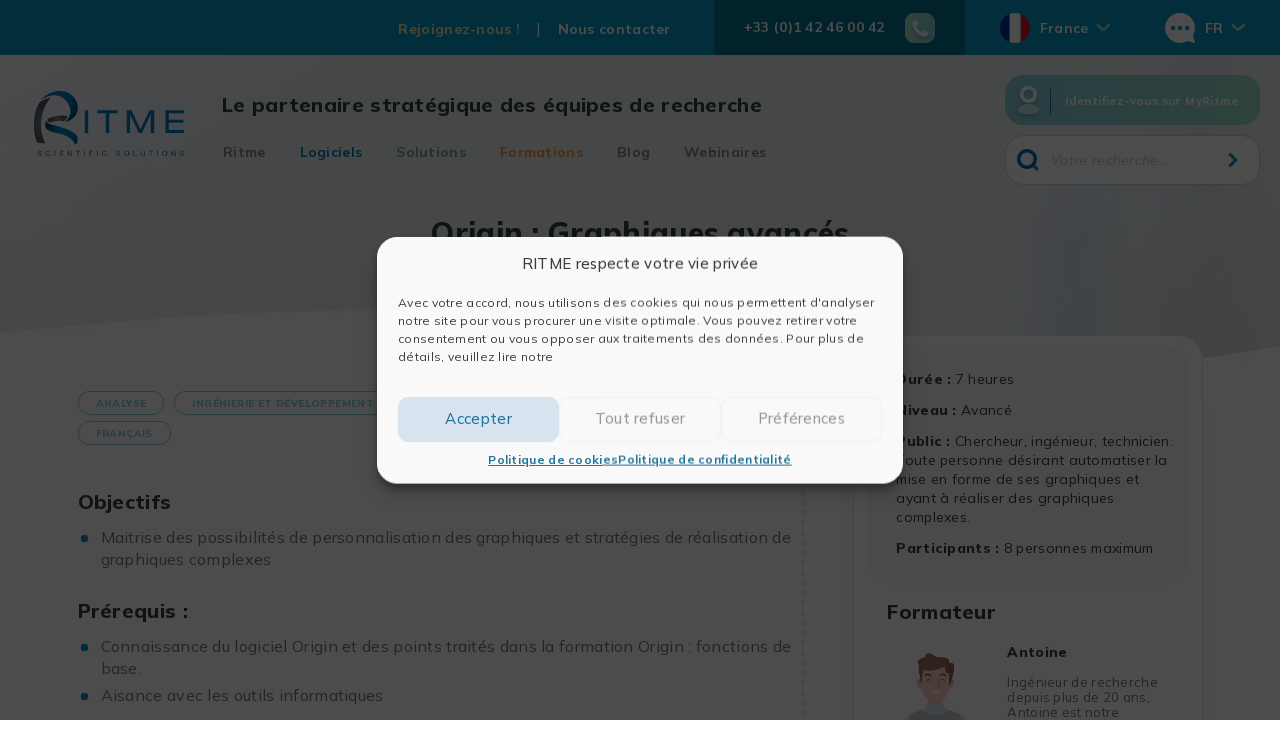

--- FILE ---
content_type: text/html; charset=UTF-8
request_url: https://ritme.com/training/origin-graphiques-avances/
body_size: 31872
content:
<!doctype html>
<html lang="fr-FR">
<head>
	<meta charset="UTF-8">
	<meta name="viewport" content="width=device-width, initial-scale=1">
	<link rel="profile" href="https://gmpg.org/xfn/11">

			<script async src=https://www.googletagmanager.com/gtag/js?id=G-ZPP3LS2LJR></script>
		<script>
			window.dataLayer = window.dataLayer || [];
			function gtag(){dataLayer.push(arguments);}
			gtag('js', new Date());
			gtag('config', 'G-ZPP3LS2LJR');
		</script>
	
	<meta name='robots' content='index, follow, max-image-preview:large, max-snippet:-1, max-video-preview:-1' />
<link rel="alternate" hreflang="fr" href="https://ritme.com/training/origin-graphiques-avances/" />
<link rel="alternate" hreflang="x-default" href="https://ritme.com/training/origin-graphiques-avances/" />

	<!-- This site is optimized with the Yoast SEO plugin v23.7 - https://yoast.com/wordpress/plugins/seo/ -->
	<title>Origin : Graphiques avancés - RITME</title>
	<meta name="description" content="Origin Graphiques avancés" />
	<link rel="canonical" href="https://ritme.com/training/origin-graphiques-avances/" />
	<meta property="og:locale" content="fr_FR" />
	<meta property="og:type" content="article" />
	<meta property="og:title" content="Origin : Graphiques avancés - RITME" />
	<meta property="og:description" content="Origin Graphiques avancés" />
	<meta property="og:url" content="https://ritme.com/training/origin-graphiques-avances/" />
	<meta property="og:site_name" content="RITME" />
	<meta property="article:modified_time" content="2024-07-23T09:47:54+00:00" />
	<meta name="twitter:card" content="summary_large_image" />
	<script type="application/ld+json" class="yoast-schema-graph">{"@context":"https://schema.org","@graph":[{"@type":"WebPage","@id":"https://ritme.com/training/origin-graphiques-avances/","url":"https://ritme.com/training/origin-graphiques-avances/","name":"Origin : Graphiques avancés - RITME","isPartOf":{"@id":"https://ritme.com/#website"},"datePublished":"2022-02-18T17:57:14+00:00","dateModified":"2024-07-23T09:47:54+00:00","description":"Origin Graphiques avancés","breadcrumb":{"@id":"https://ritme.com/training/origin-graphiques-avances/#breadcrumb"},"inLanguage":"fr-FR","potentialAction":[{"@type":"ReadAction","target":["https://ritme.com/training/origin-graphiques-avances/"]}]},{"@type":"BreadcrumbList","@id":"https://ritme.com/training/origin-graphiques-avances/#breadcrumb","itemListElement":[{"@type":"ListItem","position":1,"name":"Accueil","item":"https://ritme.com/"},{"@type":"ListItem","position":2,"name":"Catalogue de formation","item":"https://ritme.com/formations/catalogue/"},{"@type":"ListItem","position":3,"name":"Origin : Graphiques avancés"}]},{"@type":"WebSite","@id":"https://ritme.com/#website","url":"https://ritme.com/","name":"RITME","description":"Le partenaire stratégique des équipes de recherche","publisher":{"@id":"https://ritme.com/#organization"},"potentialAction":[{"@type":"SearchAction","target":{"@type":"EntryPoint","urlTemplate":"https://ritme.com/?s={search_term_string}"},"query-input":{"@type":"PropertyValueSpecification","valueRequired":true,"valueName":"search_term_string"}}],"inLanguage":"fr-FR"},{"@type":"Organization","@id":"https://ritme.com/#organization","name":"RITME","url":"https://ritme.com/","logo":{"@type":"ImageObject","inLanguage":"fr-FR","@id":"https://ritme.com/#/schema/logo/image/","url":"https://ritme.com/wp-content/uploads/2021/06/Ritme_200x86.svg","contentUrl":"https://ritme.com/wp-content/uploads/2021/06/Ritme_200x86.svg","caption":"RITME"},"image":{"@id":"https://ritme.com/#/schema/logo/image/"}}]}</script>
	<!-- / Yoast SEO plugin. -->


<link rel='dns-prefetch' href='//static.addtoany.com' />
<link rel="alternate" type="application/rss+xml" title="RITME &raquo; Flux" href="https://ritme.com/feed/" />
<link rel='stylesheet' id='wp-block-library-css' href='https://ritme.com/wp-includes/css/dist/block-library/style.min.css?ver=af5dca0d8bacd38db4c89daf885ec990' media='all' />
<link rel='stylesheet' id='wp-components-css' href='https://ritme.com/wp-includes/css/dist/components/style.min.css?ver=af5dca0d8bacd38db4c89daf885ec990' media='all' />
<link rel='stylesheet' id='wp-preferences-css' href='https://ritme.com/wp-includes/css/dist/preferences/style.min.css?ver=af5dca0d8bacd38db4c89daf885ec990' media='all' />
<link rel='stylesheet' id='wp-block-editor-css' href='https://ritme.com/wp-includes/css/dist/block-editor/style.min.css?ver=af5dca0d8bacd38db4c89daf885ec990' media='all' />
<link rel='stylesheet' id='wp-reusable-blocks-css' href='https://ritme.com/wp-includes/css/dist/reusable-blocks/style.min.css?ver=af5dca0d8bacd38db4c89daf885ec990' media='all' />
<link rel='stylesheet' id='wp-patterns-css' href='https://ritme.com/wp-includes/css/dist/patterns/style.min.css?ver=af5dca0d8bacd38db4c89daf885ec990' media='all' />
<link rel='stylesheet' id='wp-editor-css' href='https://ritme.com/wp-includes/css/dist/editor/style.min.css?ver=af5dca0d8bacd38db4c89daf885ec990' media='all' />
<link rel='stylesheet' id='block_slider-cwp-style-css-css' href='https://ritme.com/wp-content/plugins/block-slider/dist-free/blocks.style.build.css' media='all' />
<link rel='stylesheet' id='create-block-decor-bg-block-css' href='https://ritme.com/wp-content/themes/ritme-theme/gutenberg/decor-bg/build/style-index.css?ver=1615836637' media='all' />
<link rel='stylesheet' id='create-block-ritme-tag-block-css' href='https://ritme.com/wp-content/themes/ritme-theme/gutenberg/ritme-tag/build/style-index.css?ver=1615836637' media='all' />
<link rel='stylesheet' id='create-block-sidebar-block-css' href='https://ritme.com/wp-content/themes/ritme-theme/gutenberg/sidebar/build/style-index.css?ver=1615836637' media='all' />
<link rel='stylesheet' id='custom-blocks-templates-css' href='https://ritme.com/wp-content/plugins/custom-blocks-templates/assets/css/blocks.style.css?ver=1646253881' media='all' />
<link rel='stylesheet' id='fontawesome-free-css' href='https://ritme.com/wp-content/plugins/getwid/vendors/fontawesome-free/css/all.min.css?ver=5.5.0' media='all' />
<link rel='stylesheet' id='slick-css' href='https://ritme.com/wp-content/plugins/getwid/vendors/slick/slick/slick.min.css?ver=1.9.0' media='all' />
<link rel='stylesheet' id='slick-theme-css' href='https://ritme.com/wp-content/plugins/getwid/vendors/slick/slick/slick-theme.min.css?ver=1.9.0' media='all' />
<link rel='stylesheet' id='mp-fancybox-css' href='https://ritme.com/wp-content/plugins/getwid/vendors/mp-fancybox/jquery.fancybox.min.css?ver=3.5.7-mp.1' media='all' />
<link rel='stylesheet' id='getwid-blocks-css' href='https://ritme.com/wp-content/plugins/getwid/assets/css/blocks.style.css?ver=2.0.12' media='all' />
<style id='getwid-blocks-inline-css'>
.wp-block-getwid-section .wp-block-getwid-section__wrapper .wp-block-getwid-section__inner-wrapper{max-width: 1200px;}
</style>
<style id='classic-theme-styles-inline-css'>
/*! This file is auto-generated */
.wp-block-button__link{color:#fff;background-color:#32373c;border-radius:9999px;box-shadow:none;text-decoration:none;padding:calc(.667em + 2px) calc(1.333em + 2px);font-size:1.125em}.wp-block-file__button{background:#32373c;color:#fff;text-decoration:none}
</style>
<style id='global-styles-inline-css'>
:root{--wp--preset--aspect-ratio--square: 1;--wp--preset--aspect-ratio--4-3: 4/3;--wp--preset--aspect-ratio--3-4: 3/4;--wp--preset--aspect-ratio--3-2: 3/2;--wp--preset--aspect-ratio--2-3: 2/3;--wp--preset--aspect-ratio--16-9: 16/9;--wp--preset--aspect-ratio--9-16: 9/16;--wp--preset--color--black: #000000;--wp--preset--color--cyan-bluish-gray: #abb8c3;--wp--preset--color--white: #ffffff;--wp--preset--color--pale-pink: #f78da7;--wp--preset--color--vivid-red: #cf2e2e;--wp--preset--color--luminous-vivid-orange: #ff6900;--wp--preset--color--luminous-vivid-amber: #fcb900;--wp--preset--color--light-green-cyan: #7bdcb5;--wp--preset--color--vivid-green-cyan: #00d084;--wp--preset--color--pale-cyan-blue: #8ed1fc;--wp--preset--color--vivid-cyan-blue: #0693e3;--wp--preset--color--vivid-purple: #9b51e0;--wp--preset--color--ritme-blue: #0697C4;--wp--preset--color--ritme-green: #A4D1A1;--wp--preset--color--ritme-yellow: #FAC845;--wp--preset--color--ritme-bleuvert: #96DACF;--wp--preset--color--ritme-pink: #F05195;--wp--preset--color--ritme-grey: #D7E4EF;--wp--preset--color--ritme-white: #ffffff;--wp--preset--color--ritme-black: #373f41;--wp--preset--gradient--vivid-cyan-blue-to-vivid-purple: linear-gradient(135deg,rgba(6,147,227,1) 0%,rgb(155,81,224) 100%);--wp--preset--gradient--light-green-cyan-to-vivid-green-cyan: linear-gradient(135deg,rgb(122,220,180) 0%,rgb(0,208,130) 100%);--wp--preset--gradient--luminous-vivid-amber-to-luminous-vivid-orange: linear-gradient(135deg,rgba(252,185,0,1) 0%,rgba(255,105,0,1) 100%);--wp--preset--gradient--luminous-vivid-orange-to-vivid-red: linear-gradient(135deg,rgba(255,105,0,1) 0%,rgb(207,46,46) 100%);--wp--preset--gradient--very-light-gray-to-cyan-bluish-gray: linear-gradient(135deg,rgb(238,238,238) 0%,rgb(169,184,195) 100%);--wp--preset--gradient--cool-to-warm-spectrum: linear-gradient(135deg,rgb(74,234,220) 0%,rgb(151,120,209) 20%,rgb(207,42,186) 40%,rgb(238,44,130) 60%,rgb(251,105,98) 80%,rgb(254,248,76) 100%);--wp--preset--gradient--blush-light-purple: linear-gradient(135deg,rgb(255,206,236) 0%,rgb(152,150,240) 100%);--wp--preset--gradient--blush-bordeaux: linear-gradient(135deg,rgb(254,205,165) 0%,rgb(254,45,45) 50%,rgb(107,0,62) 100%);--wp--preset--gradient--luminous-dusk: linear-gradient(135deg,rgb(255,203,112) 0%,rgb(199,81,192) 50%,rgb(65,88,208) 100%);--wp--preset--gradient--pale-ocean: linear-gradient(135deg,rgb(255,245,203) 0%,rgb(182,227,212) 50%,rgb(51,167,181) 100%);--wp--preset--gradient--electric-grass: linear-gradient(135deg,rgb(202,248,128) 0%,rgb(113,206,126) 100%);--wp--preset--gradient--midnight: linear-gradient(135deg,rgb(2,3,129) 0%,rgb(40,116,252) 100%);--wp--preset--font-size--small: 13px;--wp--preset--font-size--medium: 20px;--wp--preset--font-size--large: 36px;--wp--preset--font-size--x-large: 42px;--wp--preset--spacing--20: 0.44rem;--wp--preset--spacing--30: 0.67rem;--wp--preset--spacing--40: 1rem;--wp--preset--spacing--50: 1.5rem;--wp--preset--spacing--60: 2.25rem;--wp--preset--spacing--70: 3.38rem;--wp--preset--spacing--80: 5.06rem;--wp--preset--shadow--natural: 6px 6px 9px rgba(0, 0, 0, 0.2);--wp--preset--shadow--deep: 12px 12px 50px rgba(0, 0, 0, 0.4);--wp--preset--shadow--sharp: 6px 6px 0px rgba(0, 0, 0, 0.2);--wp--preset--shadow--outlined: 6px 6px 0px -3px rgba(255, 255, 255, 1), 6px 6px rgba(0, 0, 0, 1);--wp--preset--shadow--crisp: 6px 6px 0px rgba(0, 0, 0, 1);}:where(.is-layout-flex){gap: 0.5em;}:where(.is-layout-grid){gap: 0.5em;}body .is-layout-flex{display: flex;}.is-layout-flex{flex-wrap: wrap;align-items: center;}.is-layout-flex > :is(*, div){margin: 0;}body .is-layout-grid{display: grid;}.is-layout-grid > :is(*, div){margin: 0;}:where(.wp-block-columns.is-layout-flex){gap: 2em;}:where(.wp-block-columns.is-layout-grid){gap: 2em;}:where(.wp-block-post-template.is-layout-flex){gap: 1.25em;}:where(.wp-block-post-template.is-layout-grid){gap: 1.25em;}.has-black-color{color: var(--wp--preset--color--black) !important;}.has-cyan-bluish-gray-color{color: var(--wp--preset--color--cyan-bluish-gray) !important;}.has-white-color{color: var(--wp--preset--color--white) !important;}.has-pale-pink-color{color: var(--wp--preset--color--pale-pink) !important;}.has-vivid-red-color{color: var(--wp--preset--color--vivid-red) !important;}.has-luminous-vivid-orange-color{color: var(--wp--preset--color--luminous-vivid-orange) !important;}.has-luminous-vivid-amber-color{color: var(--wp--preset--color--luminous-vivid-amber) !important;}.has-light-green-cyan-color{color: var(--wp--preset--color--light-green-cyan) !important;}.has-vivid-green-cyan-color{color: var(--wp--preset--color--vivid-green-cyan) !important;}.has-pale-cyan-blue-color{color: var(--wp--preset--color--pale-cyan-blue) !important;}.has-vivid-cyan-blue-color{color: var(--wp--preset--color--vivid-cyan-blue) !important;}.has-vivid-purple-color{color: var(--wp--preset--color--vivid-purple) !important;}.has-black-background-color{background-color: var(--wp--preset--color--black) !important;}.has-cyan-bluish-gray-background-color{background-color: var(--wp--preset--color--cyan-bluish-gray) !important;}.has-white-background-color{background-color: var(--wp--preset--color--white) !important;}.has-pale-pink-background-color{background-color: var(--wp--preset--color--pale-pink) !important;}.has-vivid-red-background-color{background-color: var(--wp--preset--color--vivid-red) !important;}.has-luminous-vivid-orange-background-color{background-color: var(--wp--preset--color--luminous-vivid-orange) !important;}.has-luminous-vivid-amber-background-color{background-color: var(--wp--preset--color--luminous-vivid-amber) !important;}.has-light-green-cyan-background-color{background-color: var(--wp--preset--color--light-green-cyan) !important;}.has-vivid-green-cyan-background-color{background-color: var(--wp--preset--color--vivid-green-cyan) !important;}.has-pale-cyan-blue-background-color{background-color: var(--wp--preset--color--pale-cyan-blue) !important;}.has-vivid-cyan-blue-background-color{background-color: var(--wp--preset--color--vivid-cyan-blue) !important;}.has-vivid-purple-background-color{background-color: var(--wp--preset--color--vivid-purple) !important;}.has-black-border-color{border-color: var(--wp--preset--color--black) !important;}.has-cyan-bluish-gray-border-color{border-color: var(--wp--preset--color--cyan-bluish-gray) !important;}.has-white-border-color{border-color: var(--wp--preset--color--white) !important;}.has-pale-pink-border-color{border-color: var(--wp--preset--color--pale-pink) !important;}.has-vivid-red-border-color{border-color: var(--wp--preset--color--vivid-red) !important;}.has-luminous-vivid-orange-border-color{border-color: var(--wp--preset--color--luminous-vivid-orange) !important;}.has-luminous-vivid-amber-border-color{border-color: var(--wp--preset--color--luminous-vivid-amber) !important;}.has-light-green-cyan-border-color{border-color: var(--wp--preset--color--light-green-cyan) !important;}.has-vivid-green-cyan-border-color{border-color: var(--wp--preset--color--vivid-green-cyan) !important;}.has-pale-cyan-blue-border-color{border-color: var(--wp--preset--color--pale-cyan-blue) !important;}.has-vivid-cyan-blue-border-color{border-color: var(--wp--preset--color--vivid-cyan-blue) !important;}.has-vivid-purple-border-color{border-color: var(--wp--preset--color--vivid-purple) !important;}.has-vivid-cyan-blue-to-vivid-purple-gradient-background{background: var(--wp--preset--gradient--vivid-cyan-blue-to-vivid-purple) !important;}.has-light-green-cyan-to-vivid-green-cyan-gradient-background{background: var(--wp--preset--gradient--light-green-cyan-to-vivid-green-cyan) !important;}.has-luminous-vivid-amber-to-luminous-vivid-orange-gradient-background{background: var(--wp--preset--gradient--luminous-vivid-amber-to-luminous-vivid-orange) !important;}.has-luminous-vivid-orange-to-vivid-red-gradient-background{background: var(--wp--preset--gradient--luminous-vivid-orange-to-vivid-red) !important;}.has-very-light-gray-to-cyan-bluish-gray-gradient-background{background: var(--wp--preset--gradient--very-light-gray-to-cyan-bluish-gray) !important;}.has-cool-to-warm-spectrum-gradient-background{background: var(--wp--preset--gradient--cool-to-warm-spectrum) !important;}.has-blush-light-purple-gradient-background{background: var(--wp--preset--gradient--blush-light-purple) !important;}.has-blush-bordeaux-gradient-background{background: var(--wp--preset--gradient--blush-bordeaux) !important;}.has-luminous-dusk-gradient-background{background: var(--wp--preset--gradient--luminous-dusk) !important;}.has-pale-ocean-gradient-background{background: var(--wp--preset--gradient--pale-ocean) !important;}.has-electric-grass-gradient-background{background: var(--wp--preset--gradient--electric-grass) !important;}.has-midnight-gradient-background{background: var(--wp--preset--gradient--midnight) !important;}.has-small-font-size{font-size: var(--wp--preset--font-size--small) !important;}.has-medium-font-size{font-size: var(--wp--preset--font-size--medium) !important;}.has-large-font-size{font-size: var(--wp--preset--font-size--large) !important;}.has-x-large-font-size{font-size: var(--wp--preset--font-size--x-large) !important;}
:where(.wp-block-post-template.is-layout-flex){gap: 1.25em;}:where(.wp-block-post-template.is-layout-grid){gap: 1.25em;}
:where(.wp-block-columns.is-layout-flex){gap: 2em;}:where(.wp-block-columns.is-layout-grid){gap: 2em;}
:root :where(.wp-block-pullquote){font-size: 1.5em;line-height: 1.6;}
</style>
<link rel='stylesheet' id='wpml-blocks-css' href='https://ritme.com/wp-content/plugins/sitepress-multilingual-cms/dist/css/blocks/styles.css?ver=4.6.13' media='all' />
<link rel='stylesheet' id='fa5-css-css' href='https://ritme.com/wp-content/plugins/custom-blocks-templates/external/css/fa.min.css?ver=1646253881' media='all' />
<link rel='stylesheet' id='logo-showcase-style-css' href='https://ritme.com/wp-content/plugins/logo-showcase/frontend/css/logo-showcase-wordpress.css?ver=af5dca0d8bacd38db4c89daf885ec990' media='all' />
<link rel='stylesheet' id='logo-showcase-owl-css' href='https://ritme.com/wp-content/plugins/logo-showcase/frontend/css/owl.carousel.css?ver=af5dca0d8bacd38db4c89daf885ec990' media='all' />
<link rel='stylesheet' id='logo-showcase-tipso-css' href='https://ritme.com/wp-content/plugins/logo-showcase/frontend/css/tipso.css?ver=af5dca0d8bacd38db4c89daf885ec990' media='all' />
<link rel='stylesheet' id='logo-showcase-awesome-css-css' href='https://ritme.com/wp-content/plugins/logo-showcase/admin/css/font-awesome.css?ver=af5dca0d8bacd38db4c89daf885ec990' media='all' />
<link rel='stylesheet' id='UserAccessManagerLoginForm-css' href='https://ritme.com/wp-content/plugins/user-access-manager/assets/css/uamLoginForm.css?ver=2.2.23' media='screen' />
<link rel='stylesheet' id='cmplz-general-css' href='https://ritme.com/wp-content/plugins/complianz-gdpr-premium/assets/css/cookieblocker.min.css?ver=1759757057' media='all' />
<link rel='stylesheet' id='popup-maker-site-css' href='//ritme.com/wp-content/uploads/pum/pum-site-styles.css?generated=1730647416&#038;ver=1.20.2' media='all' />
<link rel='stylesheet' id='addtoany-css' href='https://ritme.com/wp-content/plugins/add-to-any/addtoany.min.css?ver=1.16' media='all' />
<link rel='stylesheet' id='bootstrap-css-css' href='https://ritme.com/wp-content/themes/ritme-theme/node_modules/bootstrap/dist/css/bootstrap.min.css?ver=5.0.2' media='all' />
<link rel='stylesheet' id='ritme-theme-style-css' href='https://ritme.com/wp-content/themes/ritme-theme/style.css?ver=1.1.8' media='all' />
<link rel='stylesheet' id='bafg_twentytwenty-css' href='https://ritme.com/wp-content/plugins/beaf-before-and-after-gallery/assets/css/twentytwenty.css?ver=4.5.29' media='all' />
<link rel='stylesheet' id='bafg-style-css' href='https://ritme.com/wp-content/plugins/beaf-before-and-after-gallery/assets/css/bafg-style.css?ver=4.5.29' media='all' />
<script src="https://ritme.com/wp-includes/js/jquery/jquery.min.js?ver=3.7.1" id="jquery-core-js"></script>
<script src="https://ritme.com/wp-includes/js/jquery/jquery-migrate.min.js?ver=3.4.1" id="jquery-migrate-js"></script>
<script id="wpml-cookie-js-extra">
var wpml_cookies = {"wp-wpml_current_language":{"value":"fr","expires":1,"path":"\/"}};
var wpml_cookies = {"wp-wpml_current_language":{"value":"fr","expires":1,"path":"\/"}};
</script>
<script src="https://ritme.com/wp-content/plugins/sitepress-multilingual-cms/res/js/cookies/language-cookie.js?ver=4.6.13" id="wpml-cookie-js" defer data-wp-strategy="defer"></script>
<script src="https://ritme.com/wp-content/themes/ritme-theme/gutenberg/sidebar//src/front.js?ver=af5dca0d8bacd38db4c89daf885ec990" id="create-block-sidebar-front-script-js"></script>
<script src="https://ritme.com/wp-content/plugins/custom-blocks-templates/assets/js/frontend.blocks.js?ver=1646253881" id="custom-blocks-templates-frontend-js"></script>
<script id="addtoany-core-js-before">
window.a2a_config=window.a2a_config||{};a2a_config.callbacks=[];a2a_config.overlays=[];a2a_config.templates={};a2a_localize = {
	Share: "Partager",
	Save: "Enregistrer",
	Subscribe: "S'abonner",
	Email: "E-mail",
	Bookmark: "Signet",
	ShowAll: "Montrer tout",
	ShowLess: "Montrer moins",
	FindServices: "Trouver des service(s)",
	FindAnyServiceToAddTo: "Trouver instantan&eacute;ment des services &agrave; ajouter &agrave;",
	PoweredBy: "Propuls&eacute; par",
	ShareViaEmail: "Partager par e-mail",
	SubscribeViaEmail: "S’abonner par e-mail",
	BookmarkInYourBrowser: "Ajouter un signet dans votre navigateur",
	BookmarkInstructions: "Appuyez sur Ctrl+D ou \u2318+D pour mettre cette page en signet",
	AddToYourFavorites: "Ajouter &agrave; vos favoris",
	SendFromWebOrProgram: "Envoyer depuis n’importe quelle adresse e-mail ou logiciel e-mail",
	EmailProgram: "Programme d’e-mail",
	More: "Plus&#8230;",
	ThanksForSharing: "Merci de partager !",
	ThanksForFollowing: "Merci de nous suivre !"
};
</script>
<script defer src="https://static.addtoany.com/menu/page.js" id="addtoany-core-js"></script>
<script defer src="https://ritme.com/wp-content/plugins/add-to-any/addtoany.min.js?ver=1.1" id="addtoany-jquery-js"></script>
<script id="custom_loadmore-js-extra">
var custom_loadmore_params = {"ajaxurl":"https:\/\/ritme.com\/wp-admin\/admin-ajax.php","nonce":"cb72f9fd93","posts":"{\"page\":0,\"post_type\":\"training\",\"error\":\"\",\"m\":\"\",\"p\":21889,\"post_parent\":\"\",\"subpost\":\"\",\"subpost_id\":\"\",\"attachment\":\"\",\"attachment_id\":0,\"pagename\":\"\",\"page_id\":\"\",\"second\":\"\",\"minute\":\"\",\"hour\":\"\",\"day\":0,\"monthnum\":0,\"year\":0,\"w\":0,\"category_name\":\"\",\"tag\":\"\",\"cat\":\"\",\"tag_id\":\"\",\"author\":\"\",\"author_name\":\"\",\"feed\":\"\",\"tb\":\"\",\"paged\":0,\"meta_key\":\"\",\"meta_value\":\"\",\"preview\":\"\",\"s\":\"\",\"sentence\":\"\",\"title\":\"\",\"fields\":\"\",\"menu_order\":\"\",\"embed\":\"\",\"category__in\":[],\"category__not_in\":[],\"category__and\":[],\"post__in\":[],\"post__not_in\":[],\"post_name__in\":[],\"tag__in\":[],\"tag__not_in\":[],\"tag__and\":[],\"tag_slug__in\":[],\"tag_slug__and\":[],\"post_parent__in\":[],\"post_parent__not_in\":[],\"author__in\":[],\"author__not_in\":[],\"search_columns\":[],\"name\":\"origin-graphiques-avances\",\"meta_query\":{\"relation\":\"AND\",\"0\":{\"relation\":\"OR\",\"0\":{\"key\":\"hidden_for_countries\",\"compare\":\"NOT EXISTS\"},\"1\":{\"key\":\"hidden_for_countries\",\"value\":\"\\\"fr\\\"\",\"compare\":\"NOT LIKE\"}}},\"ignore_sticky_posts\":false,\"suppress_filters\":false,\"cache_results\":true,\"update_post_term_cache\":true,\"update_menu_item_cache\":false,\"lazy_load_term_meta\":true,\"update_post_meta_cache\":true,\"posts_per_page\":8,\"nopaging\":false,\"comments_per_page\":\"50\",\"no_found_rows\":false,\"order\":\"DESC\",\"training\":\"origin-graphiques-avances\"}","current_page":"1","max_page":"0"};
</script>
<script src="https://ritme.com/wp-content/themes/ritme-theme/js/custom-loadmore.js?ver=af5dca0d8bacd38db4c89daf885ec990" id="custom_loadmore-js"></script>
<script id="account-cart-js-js-extra">
var accountCartParams = {"ajaxurl":"https:\/\/ritme.com\/wp-admin\/admin-ajax.php","nonce":"5b09ff7b61","stripe_public_key":"pk_live_51IqI5KKI8kyNUJWR77KvKHasdzG4GFiuOn2s2HArmVqsLpFfz8rh4h0gTcWi2ZTOfgMutBBz9chHeRL7k4C82dq600f75EDmn0"};
</script>
<script src="https://ritme.com/wp-content/themes/ritme-theme/js/account-cart.js?ver=1.1.8" id="account-cart-js-js"></script>
<script src="https://ritme.com/wp-content/plugins/beaf-before-and-after-gallery/assets/js/jquery.event.move.js?ver=4.5.29" id="eventMove-js"></script>
<script src="https://ritme.com/wp-content/plugins/beaf-before-and-after-gallery/assets/js/jquery.twentytwenty.js?ver=4.5.29" id="bafg_twentytwenty-js"></script>
<link rel="https://api.w.org/" href="https://ritme.com/wp-json/" /><link rel="alternate" title="JSON" type="application/json" href="https://ritme.com/wp-json/wp/v2/training/21889" /><link rel="EditURI" type="application/rsd+xml" title="RSD" href="https://ritme.com/xmlrpc.php?rsd" />

<link rel='shortlink' href='https://ritme.com/?p=21889' />
<link rel="alternate" title="oEmbed (JSON)" type="application/json+oembed" href="https://ritme.com/wp-json/oembed/1.0/embed?url=https%3A%2F%2Fritme.com%2Ftraining%2Forigin-graphiques-avances%2F" />
<link rel="alternate" title="oEmbed (XML)" type="text/xml+oembed" href="https://ritme.com/wp-json/oembed/1.0/embed?url=https%3A%2F%2Fritme.com%2Ftraining%2Forigin-graphiques-avances%2F&#038;format=xml" />
<meta name="generator" content="WPML ver:4.6.13 stt:1,4,3,27;" />
<!-- HFCM by 99 Robots - Snippet # 1: Google Tag Manager (header) -->
<!-- Google Tag Manager -->
<script>(function(w,d,s,l,i){w[l]=w[l]||[];w[l].push({'gtm.start':
new Date().getTime(),event:'gtm.js'});var f=d.getElementsByTagName(s)[0],
j=d.createElement(s),dl=l!='dataLayer'?'&l='+l:'';j.async=true;j.src=
'https://www.googletagmanager.com/gtm.js?id='+i+dl;f.parentNode.insertBefore(j,f);
})(window,document,'script','dataLayer','GTM-585TFGF');</script>
<!-- End Google Tag Manager -->
<!-- /end HFCM by 99 Robots -->
<!-- HFCM by 99 Robots - Snippet # 2: Google Tag Manager (body) -->
<!-- Google Tag Manager (noscript) -->
<noscript><iframe src="https://www.googletagmanager.com/ns.html?id=GTM-585TFGF"
height="0" width="0" style="display:none;visibility:hidden"></iframe></noscript>
<!-- End Google Tag Manager (noscript) -->
<!-- /end HFCM by 99 Robots -->
			<style>.cmplz-hidden {
					display: none !important;
				}</style><link rel="icon" href="https://ritme.com/wp-content/uploads/2021/04/favicon-16x16-1.png" sizes="32x32" />
<link rel="icon" href="https://ritme.com/wp-content/uploads/2021/04/favicon-16x16-1.png" sizes="192x192" />
<link rel="apple-touch-icon" href="https://ritme.com/wp-content/uploads/2021/04/favicon-16x16-1.png" />
<meta name="msapplication-TileImage" content="https://ritme.com/wp-content/uploads/2021/04/favicon-16x16-1.png" />
</head>

<body data-cmplz=1 class="training-template-default single single-training postid-21889 wp-custom-logo sp-easy-accordion-enabled">
<div id="page" class="site">
	<a class="skip-link screen-reader-text" href="#primary">Skip to content</a>

	<div class="banner-mobile">
		<div class="logo">
			<a href="https://ritme.com/" class="custom-logo-link" rel="home"><img width="1" height="1" src="https://ritme.com/wp-content/uploads/2021/06/Ritme_200x86.svg" class="custom-logo" alt="RITME" decoding="async" /></a>		</div>
		<div class="search-wrapper">
			<form id="searchform" class="search-form" role="search" method="get" action="https://ritme.com/">
	<input type="text" class="search-field" name="s" placeholder="Votre recherche..." value="">
	<input type="submit" value="Search" class="search-submit">
</form>
		</div>
		<div class="mobile-menu-button"></div>
	</div>
	<header id="masthead" class="site-header">
		<div class="pre-header">
			<div class="top-header-menu">
				<div class="menu-top-header-menu-container"><ul id="menu-top-header-menu" class="menu"><li id="menu-item-33152" class="important menu-item menu-item-type-post_type menu-item-object-page menu-item-33152"><a href="https://ritme.com/nous-rejoindre/">Rejoignez-nous !</a></li>
<li id="menu-item-33153" class="menu-item menu-item-type-post_type menu-item-object-page menu-item-33153"><a href="https://ritme.com/contact/">Nous contacter</a></li>
</ul></div>			</div>
			<div class="phone-wrapper">
				<div class="phone-number">+33 (0)1 42 46 00 42</div>
				<div class="phone-icon"></div>
			</div>
			<div class="country-selector-wrapper">
					<div class="country-selector">
		<div class="current-country country-item country-fr">France</div>
		<div class="country-selector-list">
							<a href="/training/origin-graphiques-avances/?country=be" class="country-item country-be">Belgique</a>
								<a href="/training/origin-graphiques-avances/?country=it" class="country-item country-it">Italie</a>
								<a href="/training/origin-graphiques-avances/?country=ch" class="country-item country-ch">Suisse</a>
						</div>
	</div>
				</div>
			<div class="language-selector-wrapper">
						<div class="language-selector">
			<div class="current-language">fr</div>
			<div class="language-selector-list">
									<a href="https://ritme.com/it/">Italien</a>
										<a href="https://ritme.com/en/">Anglais</a>
										<a href="https://ritme.com/de/">Allemand</a>
								</div>
		</div>
					</div>
		</div>
		<div class="site-header-inner-wrapper">
			<div class="site-header-inner">
				<div class="mobile-menu-button"></div>
				<div class="site-branding">
					<a href="https://ritme.com/" class="custom-logo-link" rel="home"><img width="1" height="1" src="https://ritme.com/wp-content/uploads/2021/06/Ritme_200x86.svg" class="custom-logo" alt="RITME" decoding="async" /></a>						<p class="site-title"><a href="https://ritme.com/"
												 rel="home">RITME</a></p>
											<p class="site-description">						Le partenaire stratégique des équipes de recherche						</p>									</div>

				<nav id="site-navigation" class="main-navigation">
					<div class="menu-main-menu-container"><ul id="primary-menu" class="menu"><li id="menu-item-3831" class="menu-item menu-item-type-custom menu-item-object-custom menu-item-home menu-item-has-children menu-item-3831"><a href="https://ritme.com/">Ritme</a><div class="sub-menu sub-menu-0"><div class="sub-menu-inner-wrapper">
<ul class="sub-menu-list">
<li id="menu-item-1528" class="menu-item menu-item-type-post_type menu-item-object-page menu-item-has-children menu-item-1528"><a href="https://ritme.com/qui-sommes-nous/">Qui sommes-nous</a><div class="sub-menu sub-menu-1"><div class="sub-menu-inner-wrapper">
	<ul class="sub-menu-list">
<li id="menu-item-1540" class="menu-item menu-item-type-post_type menu-item-object-page menu-item-1540"><a href="https://ritme.com/qui-sommes-nous/histoire/">Histoire</a></li>
<li id="menu-item-3704" class="menu-item menu-item-type-post_type menu-item-object-page menu-item-3704"><a href="https://ritme.com/qui-sommes-nous/equipe/">Équipe</a></li>
<li id="menu-item-37187" class="menu-item menu-item-type-post_type menu-item-object-page menu-item-37187"><a href="https://ritme.com/qui-sommes-nous/demarche-rse/">Démarche RSE</a></li>
	</ul>
</li>
<li id="menu-item-31651" class="menu-item menu-item-type-post_type menu-item-object-page menu-item-31651"><a href="https://ritme.com/nous-rejoindre/">Nous rejoindre</a></li>
<li id="menu-item-9491" class="menu-item menu-item-type-custom menu-item-object-custom menu-item-has-children menu-item-9491"><a href="#">Clients</a><div class="sub-menu sub-menu-1"><div class="sub-menu-inner-wrapper">
	<ul class="sub-menu-list">
<li id="menu-item-9442" class="menu-item menu-item-type-post_type menu-item-object-page menu-item-9442"><a href="https://ritme.com/vos-secteurs-dactivites/">Secteurs d&rsquo;activité</a></li>
<li id="menu-item-9492" class="menu-item menu-item-type-post_type menu-item-object-page menu-item-9492"><a href="https://ritme.com/qui-sommes-nous/temoignages-et-references/">Témoignages et Références</a></li>
	</ul>
</li>
<li id="menu-item-3705" class="menu-item menu-item-type-post_type menu-item-object-page menu-item-3705"><a href="https://ritme.com/qui-sommes-nous/partenaires/">Partenaires</a></li>
</ul>
</li>
<li id="menu-item-1492" class="menu-color-blue menu-item menu-item-type-post_type menu-item-object-page menu-item-has-children menu-item-1492"><a href="https://ritme.com/logiciels/">Logiciels</a><div class="sub-menu sub-menu-0"><div class="sub-menu-inner-wrapper">
<ul class="sub-menu-list">
<li id="menu-item-13114" class="menu-item menu-item-type-custom menu-item-object-custom menu-item-13114"><a href="https://ritme.com/software-type/analyse/">Pour l&rsquo;analyse</a></li>
<li id="menu-item-13113" class="menu-item menu-item-type-custom menu-item-object-custom menu-item-13113"><a href="https://ritme.com/software-type/publication/">Pour la publication</a></li>
<li id="menu-item-13115" class="menu-item menu-item-type-custom menu-item-object-custom menu-item-13115"><a href="https://ritme.com/software-type/chimie-bio/">Pour la chimie et la biologie</a></li>
<li id="menu-item-13116" class="menu-item menu-item-type-custom menu-item-object-custom menu-item-13116"><a href="https://ritme.com/software-type/ingenierie/">Pour l&rsquo;ingénierie</a></li>
<li id="menu-item-24829" class="menu-item menu-item-type-taxonomy menu-item-object-category menu-item-24829"><a href="https://ritme.com/category/labs-solutions/">Actualités Logiciels</a></li>
<li id="menu-item-20194" class="menu-item menu-item-type-custom menu-item-object-custom menu-item-20194"><a href="https://ritme.groovehq.com/help">FAQ</a></li>
</ul>
</li>
<li id="menu-item-28796" class="menu-color-green menu-item menu-item-type-post_type menu-item-object-page menu-item-has-children menu-item-28796"><a href="https://ritme.com/transformation-numerique-solutions/">Solutions</a><div class="sub-menu sub-menu-0"><div class="sub-menu-inner-wrapper">
<ul class="sub-menu-list">
<li id="menu-item-28797" class="menu-item menu-item-type-post_type menu-item-object-page menu-item-28797"><a href="https://ritme.com/transformation-numerique-solutions/recherche-scientifique-besoins/">Vos besoins</a></li>
<li id="menu-item-28798" class="menu-item menu-item-type-custom menu-item-object-custom menu-item-has-children menu-item-28798"><a href="#">Nos offres intégrées</a><div class="sub-menu sub-menu-1"><div class="sub-menu-inner-wrapper">
	<ul class="sub-menu-list">
<li id="menu-item-28800" class="menu-item menu-item-type-post_type menu-item-object-page menu-item-28800"><a href="https://ritme.com/transformation-numerique-solutions/information-scientifique/">Offre Publi</a></li>
<li id="menu-item-28801" class="menu-item menu-item-type-post_type menu-item-object-page menu-item-28801"><a href="https://ritme.com/transformation-numerique-solutions/transformation-digitale-laboratoire/">Offre Labs</a></li>
	</ul>
</li>
<li id="menu-item-28802" class="menu-item menu-item-type-custom menu-item-object-custom menu-item-has-children menu-item-28802"><a href="#">Nos services</a><div class="sub-menu sub-menu-1"><div class="sub-menu-inner-wrapper">
	<ul class="sub-menu-list">
<li id="menu-item-28805" class="menu-item menu-item-type-post_type menu-item-object-page menu-item-28805"><a href="https://ritme.com/transformation-numerique-solutions/conseil-transformation-digitale/">Conseil</a></li>
<li id="menu-item-28804" class="menu-item menu-item-type-post_type menu-item-object-page menu-item-28804"><a href="https://ritme.com/transformation-numerique-solutions/integration-logiciel/">Intégration</a></li>
<li id="menu-item-28803" class="menu-item menu-item-type-post_type menu-item-object-page menu-item-28803"><a href="https://ritme.com/transformation-numerique-solutions/formation-transformation-digitale/">Formation</a></li>
	</ul>
</li>
<li id="menu-item-7388" class="menu-item menu-item-type-post_type menu-item-object-page menu-item-7388"><a href="https://ritme.com/transformation-numerique-solutions/une-methodologie-agile-et-inclusive/">Notre méthode</a></li>
</ul>
</li>
<li id="menu-item-1490" class="menu-color-orange menu-item menu-item-type-post_type menu-item-object-page menu-item-has-children menu-item-1490"><a href="https://ritme.com/formations/">Formations</a><div class="sub-menu sub-menu-0"><div class="sub-menu-inner-wrapper">
<ul class="sub-menu-list">
<li id="menu-item-3507" class="menu-item menu-item-type-post_type menu-item-object-page menu-item-3507"><a href="https://ritme.com/formations/ritme-academy-mission/">Notre mission</a></li>
<li id="menu-item-3526" class="menu-item menu-item-type-post_type menu-item-object-page menu-item-3526"><a href="https://ritme.com/formations/methode/">Notre méthode</a></li>
<li id="menu-item-1500" class="menu-item menu-item-type-post_type menu-item-object-page menu-item-1500"><a href="https://ritme.com/formations/nos-formateurs/">Nos formateurs</a></li>
<li id="menu-item-1558" class="menu-item menu-item-type-post_type menu-item-object-page menu-item-1558"><a href="https://ritme.com/formations/catalogue/">Catalogue de formations</a></li>
<li id="menu-item-44580" class="menu-item menu-item-type-post_type menu-item-object-page menu-item-44580"><a href="https://ritme.com/effisciance-formations-ia-scientifique/">EFFISCIANCE : formations IA</a></li>
<li id="menu-item-1612" class="menu-item menu-item-type-post_type menu-item-object-page menu-item-1612"><a href="https://ritme.com/formations/calendrier/">Calendrier</a></li>
</ul>
</li>
<li id="menu-item-1493" class="menu-item menu-item-type-post_type menu-item-object-page current_page_parent menu-item-1493"><a href="https://ritme.com/blog/">Blog</a></li>
<li id="menu-item-18886" class="menu-item menu-item-type-post_type menu-item-object-page menu-item-18886"><a href="https://ritme.com/webinars/">Webinaires</a></li>
</ul></div>				</nav><!-- #site-navigation -->
				<div class="mobile-only">
					<div class="top-header-menu">
						<div class="menu-top-header-menu-container"><ul id="menu-top-header-menu-1" class="menu"><li class="important menu-item menu-item-type-post_type menu-item-object-page menu-item-33152"><a href="https://ritme.com/nous-rejoindre/">Rejoignez-nous !</a></li>
<li class="menu-item menu-item-type-post_type menu-item-object-page menu-item-33153"><a href="https://ritme.com/contact/">Nous contacter</a></li>
</ul></div>					</div>
				</div>

				<div class="right-menu-container">
					<div class="right-menu-wrapper">
						<div class="top">
							<div class="mobile-only country-lang-wrapper">
								<div class="country-selector-wrapper">
										<div class="country-selector">
		<div class="current-country country-item country-fr">France</div>
		<div class="country-selector-list">
							<a href="/training/origin-graphiques-avances/?country=be" class="country-item country-be">Belgique</a>
								<a href="/training/origin-graphiques-avances/?country=it" class="country-item country-it">Italie</a>
								<a href="/training/origin-graphiques-avances/?country=ch" class="country-item country-ch">Suisse</a>
						</div>
	</div>
									</div>
								<div class="language-selector-wrapper">
											<div class="language-selector">
			<div class="current-language">fr</div>
			<div class="language-selector-list">
									<a href="https://ritme.com/it/">Italien</a>
										<a href="https://ritme.com/en/">Anglais</a>
										<a href="https://ritme.com/de/">Allemand</a>
								</div>
		</div>
										</div>
							</div>
							<div class="myritme">
																	<div class="wp-block-button has-icon icon-user no-shadow"><a class="wp-block-button__link" href="#" data-bs-toggle="modal" data-bs-target="#loginModal">Identifiez-vous sur MyRitme</a></div>
															</div>
							<div class="mobile-only">
								<div class="phone-wrapper">
									<div class="phone-number">+33 (0)1 42 46 00 42</div>
									<div class="phone-icon"></div>
								</div>
							</div>
						</div>
						<div class="bottom">
							<div class="search-wrapper">
								<form id="searchform" class="search-form" role="search" method="get" action="https://ritme.com/">
	<input type="text" class="search-field" name="s" placeholder="Votre recherche..." value="">
	<input type="submit" value="Search" class="search-submit">
</form>
							</div>
						</div>

					</div>
				</div>

			</div>
		</div>
	</header><!-- #masthead -->

	<div class="modal fade modal-classic" id="loginModal" tabindex="-1" aria-hidden="true">
	<div class="modal-dialog modal-xl modal-dialog-scrollable">
		<div class="modal-content">
			<div class="close-btn-wrapper">
				<div class="mt-3 me-3 text-end">
					<button type="button" class="btn-close" data-bs-dismiss="modal" aria-label="Close"></button>
				</div>
			</div>
			<div class="modal-body pt-0">
				<div class="login-register-wrapper">
					<div class="register-wrapper">
						<h2 class="modal-title">Pas encore inscrit ?</h2>
																			<div class="registration-text">
								<p>En créant votre compte, vous rejoignez une communauté de plusieurs milliers de chercheurs qui font confiance à Ritme pour le choix des logiciels les plus adaptés à leurs besoins professionnels, l&rsquo;accompagnement et la disponibilité des équipes support, ainsi que l&rsquo;accès à un vaste catalogue de logiciels et de formations.</p>
							</div>
												<div class="buttons text-center">
							<div class="wp-block-button">
								<a class="wp-block-button__link" href="#" data-bs-dismiss="modal" data-bs-toggle="modal" data-bs-target="#registerModal">S&#039;inscrire</a>
							</div>
						</div>
					</div>
					<div class="login-wrapper">
						<h2 class="modal-title">J&#039;ai un compte</h2>
																		<div class="login-form-wrapper">
							<form action="" method="post" name="crmlogin">
								<div class="result-messages"></div>
								<div class="form-group row g-3">
									<div class="field-group email-field-wrapper">
																															<div class="login-text">
												<p>Renseignez ici l&rsquo;adresse mail que vous avez utilisée lors de la création de votre compte utilisateur.</p>
											</div>
																				<label for="login_email" class="sr-only">Email</label>
										<input type="email" id="login_email" name="login_email" required class="form-control" placeholder="Email" />
									</div>
									<div class="field-group hidden password-field-wrapper" aria-hidden="true">
																															<div class="pass-text">
												<p>Renseignez ici votre mot de passe.</p>
											</div>
																				<label for="login_password" class="sr-only">Mot de passe</label>
										<input type="password" id="login_password" class="form-control" placeholder="Mot de passe" />
										<div class="text-center my-5">
											<a href="#" data-bs-dismiss="modal" data-bs-toggle="modal" data-bs-target="#lostpasswordModal">Mot de passe oublié ?</a>
										</div>
									</div>
								</div>
								<input type="hidden" name="action" value="login_account" style="display: none; visibility: hidden; opacity: 0;">
																<input type="hidden" name="redirect" value="" class="login-redirect-field">
								<div class="actions text-center">
									<div class="wp-block-button">
										<div class="js-loader"></div>
										<button type="submit" class="submit-btn wp-block-button__link">Vérifier</button>
									</div>
								</div>
							</form>
						</div>
					</div>
				</div>
			</div>
		</div>
	</div>
</div>

<div class="modal fade modal-classic" id="lostpasswordModal" tabindex="-1" aria-hidden="true">
	<div class="modal-dialog modal-dialog-scrollable">
		<div class="modal-content">
			<div class="close-btn-wrapper">
				<div class="mt-3 me-3 text-end">
					<button type="button" class="btn-close" data-bs-dismiss="modal" aria-label="Close"></button>
				</div>
			</div>
			<div class="modal-body">
				<h2 class="modal-title">Mot de passe oublié ?</h2>
				<div class="lostpassword-form-wrapper styled-form-wrapper">
																<p>Entrez votre adresse email et nous vous enverrons un lien vous permettant de choisir un nouveau mot de passe.</p>

						<form id="lostpasswordform" action="https://ritme.com/wp-login.php?action=lostpassword&#038;lang=fr&#038;redirect_to=https://ritme.com/training/origin-graphiques-avances" method="post">
							<div class="form-group row g-3">
								<div class="field-group">
									<label for="user_login" class="sr-only">Email</label>
									<input type="text" id="user_login" name="user_login" class="form-control" placeholder="Email" />
								</div>
							</div>
							<div class="actions text-center">
								<div class="wp-block-button">
									<button type="submit" class="submit-btn wp-block-button__link">Réinitialiser le mot de passe</button>
								</div>
							</div>
							<input type="hidden" id="lostpassword_nonce" name="lostpassword_nonce" value="8b93f9e5a1" /><input type="hidden" name="_wp_http_referer" value="/training/origin-graphiques-avances/" />						</form>
									</div>
			</div>
		</div>
	</div>
</div>


<div class="modal fade modal-classic" id="newAccountModal" tabindex="-1" aria-hidden="true">
	<div class="modal-dialog modal-dialog-scrollable">
		<div class="modal-content">
			<div class="close-btn-wrapper">
				<div class="mt-3 me-3 text-end">
					<button type="button" class="btn-close" data-bs-dismiss="modal" aria-label="Close"></button>
				</div>
			</div>
			<div class="modal-body">
				<h2 class="modal-title">Nouveau compte</h2>
													<div class="message success-message text-center px-5 py-5">
						<p>Votre adresse email a bien été reconnue mais votre compte n&rsquo;est pas encore créé.<br />
Vous avez reçu un email vous permettant de finaliser la création de votre compte.</p>
					</div>
							</div>
		</div>
	</div>
</div>
<div class="modal fade modal-classic" id="registerModal" tabindex="-1" aria-hidden="true">
	<div class="modal-dialog modal-lg modal-dialog-scrollable">
		<div class="modal-content">
			<div class="close-btn-wrapper">
				<div class="mt-3 me-3 text-end">
					<button type="button" class="btn-close" data-bs-dismiss="modal" aria-label="Close"></button>
				</div>
			</div>
			<div class="modal-body">
				<h2 class="modal-title">Inscription</h2>
				<div class="registration-form-wrapper styled-form-wrapper">
																<div class="registration-form-text">
							<p>Merci de renseigner les champs suivants, et d&rsquo;indiquer votre qualité, les tarifs proposés dépendent de votre profil. Une pièce justificative pourra vous être demandée los de votre commande avec un profil étudiant ou académique.</p>
<p>Les champs suivis d&rsquo;une astérisque sont obligatoires.</p>
						</div>
										<form action="" method="post" name="register">
						<div class="result-messages"></div>
						<div class="section-title">
							<h3>Coordonnées</h3>
						</div>
						<div class="form-group row g-3">
																						<div class="col-sm-4">
									<div class="field-group">
										<label for="register-civility" class="sr-only">Civilité</label>
										<select name="register-civility" id="register-civility" required>
											<option value="">Civilité*</option>
																							<option value="6">Dr</option>
																							<option value="1">Madame</option>
																							<option value="3">Monsieur</option>
																					</select>
									</div>
								</div>
														<div class="col-sm-4">
								<div class="field-group">
									<label for="register-last-name" class="sr-only">Nom</label>
									<input type="text" id="register-last-name" name="register-last-name" class="form-control" placeholder="Nom*" required />
								</div>
							</div>
							<div class="col-sm-4">
								<div class="field-group">
									<label for="register-first-name" class="sr-only">Prénom</label>
									<input type="text" id="register-first-name" name="register-first-name" class="form-control" placeholder="Prénom*" required />
								</div>
							</div>
							<div class="col-sm-6">
								<div class="field-group">
									<label for="register-email" class="sr-only">Adresse email professionnelle</label>
									<input type="text" id="register-email" name="register-email" class="form-control" placeholder="Adresse email professionnelle*" required />
								</div>
							</div>
							<div class="col-sm-6">
								<div class="field-group">
									<label for="register-phone" class="sr-only">Téléphone</label>
									<input type="text" id="register-phone" name="register-phone" class="form-control" placeholder="Téléphone*" required />
								</div>
							</div>
						</div>
						<div class="section-title">
							<h3>Vous êtes</h3>
						</div>
						<div class="form-group row g-3">
																						<div class="col-sm-6">
									<div class="field-group">
										<select name="register-account-type" id="register-account-type" class="sort-options" required>
											<option value="">Choisissez*</option>
																							<option value="1">Académique</option>
																							<option value="2">Entreprise</option>
																							<option value="3">Etudiant</option>
																							<option value="4">Gouvernemental</option>
																							<option value="5">Particulier</option>
																							<option value="6">Revendeur</option>
																							<option value="7">Autres</option>
																					</select>
									</div>
								</div>
														<div class="col-sm-6">
								<div class="field-group">
									<label for="register-company" class="sr-only">Entreprise / Entité</label>
									<input type="text" id="register-company" name="register-company" class="form-control" placeholder="Entreprise / Entité" />
								</div>
							</div>
							<div class="col-sm-6">
								<div class="field-group">
									<label for="register-department" class="sr-only">Service</label>
									<input type="text" id="register-department" name="register-department" class="form-control" placeholder="Service" />
								</div>
							</div>
																						<div class="col-sm-6">
									<div class="field-group">
										<label for="register-position" class="sr-only">Fonction</label>
										<select name="register-position" id="register-position" class="sort-options" required>
											<option value="">Fonction*</option>
																							<option value="3">Responsable RH</option>
																							<option value="4">Responsable R&amp;D</option>
																							<option value="5">Responsable informatique</option>
																							<option value="7">Responsable Achats</option>
																							<option value="8">Professeur</option>
																							<option value="9">Post-doctorant</option>
																							<option value="10">Médecin</option>
																							<option value="11">Maitre de conférence</option>
																							<option value="12">Ingénieur R&amp;D</option>
																							<option value="13">Ingénieur</option>
																							<option value="14">Gestionnaire</option>
																							<option value="15">Étudiant</option>
																							<option value="16">Directeur de recherche</option>
																							<option value="17">Développeur</option>
																							<option value="18">Chercheur</option>
																							<option value="19">Direction</option>
																							<option value="20">Responsable formation</option>
																							<option value="21">Responsable Documentation</option>
																							<option value="22">Secrétaire</option>
																					</select>
									</div>
								</div>
																													<div class="col-sm-6">
									<div class="field-group">
										<label for="register-interest" class="sr-only">Centre d&#039;intérêt</label>
										<select name="register-interest" id="register-interest" class="sort-options" required>
											<option value="">Centre d&#039;intérêt*</option>
																							<option value="7">Analyse Qualitative</option>
																							<option value="11">Analyse d&#039;image</option>
																							<option value="8">Bibliographie</option>
																							<option value="2">Biologie Biochimie</option>
																							<option value="12">Biostatistiques</option>
																							<option value="13">Cahier de laboratoire</option>
																							<option value="9">Chimie</option>
																							<option value="14">Data science</option>
																							<option value="15">Développement IT</option>
																							<option value="17">Epidémiologie</option>
																							<option value="18">Formation</option>
																							<option value="31">Groupe Logiciel</option>
																							<option value="19">Inventaire</option>
																							<option value="20">Machine Learning</option>
																							<option value="16">Mathématiques / Physique</option>
																							<option value="21">Plan Expériences</option>
																							<option value="22">Qualité-Réglementation</option>
																							<option value="4">Santé-Médecine</option>
																							<option value="23">Sciences des matériaux</option>
																							<option value="25">Sciences sociales</option>
																							<option value="24">Sciences économiques</option>
																							<option value="10">Visualisation de données</option>
																					</select>
									</div>
								</div>
																													<div class="col-sm-6">
									<div class="field-group">
										<label for="register-business" class="sr-only">Secteur d&#039;activité</label>
										<select name="register-business" id="register-business" class="sort-options" required>
											<option value="">Secteur d&#039;activité*</option>
																							<option value="22">Finance</option>
																							<option value="24">Industrie de la chimie</option>
																							<option value="23">Industrie de la santé</option>
																							<option value="50">Particulier</option>
																							<option value="25">Recherche Publique</option>
																							<option value="49">Revendeur</option>
																							<option value="26">Santé publique</option>
																							<option value="16">Éducation</option>
																							<option value="28">Électronique</option>
																							<option value="29">Énergie</option>
																					</select>
									</div>
								</div>
													</div>
						<div class="section-title">
							<h3>Adresse</h3>
						</div>
						<div class="form-group row g-3">
							<div class="col-sm-6">
								<div class="field-group">
									<label for="register-address-1" class="sr-only">Rue</label>
									<input type="text" id="register-address-1" name="register-address-1" class="form-control" placeholder="Rue" />
								</div>
							</div>
							<div class="col-sm-6">
								<div class="field-group">
									<label for="register-address-cp" class="sr-only">Code postal</label>
									<input type="text" id="register-address-cp" name="register-address-cp" class="form-control" placeholder="Code postal*" required />
								</div>
							</div>
							<div class="col-sm-6">
								<div class="field-group">
									<label for="register-address-city" class="sr-only">Ville</label>
									<input type="text" id="register-address-city" name="register-address-city" class="form-control" placeholder="Ville*" required />
								</div>
							</div>
																						<div class="col-sm-6">
									<div class="field-group">
										<label for="register-address-country" class="sr-only">Pays</label>
										<select name="register-address-country" id="register-address-country" required>
											<option value="">Pays*</option>
																																			<option value="3">Afghanistan</option>
																																			<option value="247">Afrique du Sud</option>
																																			<option value="6">Albanie</option>
																																			<option value="62">Algérie</option>
																																			<option value="57">Allemagne</option>
																																			<option value="1">Andorre</option>
																																			<option value="8">Angola</option>
																																			<option value="5">Anguilla</option>
																																			<option value="9">Antarctique</option>
																																			<option value="4">Antigua-et-Barbuda</option>
																																			<option value="192">Arabie saoudite</option>
																																			<option value="10">Argentine</option>
																																			<option value="7">Arménie</option>
																																			<option value="14">Aruba</option>
																																			<option value="13">Australie</option>
																																			<option value="12">Autriche</option>
																																			<option value="16">Azerbaïdjan</option>
																																			<option value="32">Bahamas</option>
																																			<option value="23">Bahreïn</option>
																																			<option value="18">Barbade</option>
																																			<option value="20">Belgique</option>
																																			<option value="19">Bengladesh</option>
																																			<option value="27">Bermudes</option>
																																			<option value="33">Bhoutan</option>
																																			<option value="145">Birmanie</option>
																																			<option value="36">Biélorussie</option>
																																			<option value="29">Bolivie</option>
																																			<option value="30">Bonaire, Saint-Eustache et Saba</option>
																																			<option value="17">Bosnie-Herzégovine</option>
																																			<option value="35">Botswana</option>
																																			<option value="28">Brunéi Darussalam</option>
																																			<option value="31">Brésil</option>
																																			<option value="22">Bulgarie</option>
																																			<option value="21">Burkina Faso</option>
																																			<option value="24">Burundi</option>
																																			<option value="25">Bénin</option>
																																			<option value="116">Cambodge</option>
																																			<option value="47">Cameroun</option>
																																			<option value="38">Canada</option>
																																			<option value="52">Cap-Vert</option>
																																			<option value="46">Chili</option>
																																			<option value="48">Chine</option>
																																			<option value="55">Chypre</option>
																																			<option value="49">Colombie</option>
																																			<option value="118">Comores</option>
																																			<option value="42">Congo</option>
																																			<option value="120">Corée du Nord</option>
																																			<option value="121">Corée du Sud</option>
																																			<option value="50">Costa Rica</option>
																																			<option value="97">Croatie</option>
																																			<option value="51">Cuba</option>
																																			<option value="53">Curaçao</option>
																																			<option value="44">Côte d&#039;Ivoire</option>
																																			<option value="59">Danemark</option>
																																			<option value="58">Djibouti</option>
																																			<option value="60">Dominique</option>
																																			<option value="68">Espagne</option>
																																			<option value="64">Estonie</option>
																																			<option value="212">Eswatini</option>
																																			<option value="71">Fiji</option>
																																			<option value="70">Finlande</option>
																																			<option value="75" selected="selected">France</option>
																																			<option value="190">Fédération de Russie</option>
																																			<option value="76">Gabon</option>
																																			<option value="84">Gambie</option>
																																			<option value="78">Georgie</option>
																																			<option value="80">Ghana</option>
																																			<option value="81">Gibraltar</option>
																																			<option value="77">Grenade</option>
																																			<option value="83">Groenland</option>
																																			<option value="88">Grèce</option>
																																			<option value="86">Guadeloupe</option>
																																			<option value="91">Guam</option>
																																			<option value="90">Guatemala</option>
																																			<option value="85">Guinée</option>
																																			<option value="87">Guinée équatoriale</option>
																																			<option value="92">Guinée-Bissau</option>
																																			<option value="93">Guyane</option>
																																			<option value="79">Guyane française</option>
																																			<option value="89">Géorgie du Sud-et-les Îles Sandwich du Sud</option>
																																			<option value="98">Haïti</option>
																																			<option value="96">Honduras</option>
																																			<option value="94">Hong Kong</option>
																																			<option value="99">Hongrie</option>
																																			<option value="104">Inde</option>
																																			<option value="100">Indonésie</option>
																																			<option value="106">Irak</option>
																																			<option value="107">Iran</option>
																																			<option value="101">Irlande</option>
																																			<option value="108">Islande</option>
																																			<option value="102">Israël</option>
																																			<option value="109">Italie</option>
																																			<option value="111">Jamaïque</option>
																																			<option value="113">Japon</option>
																																			<option value="110">Jersey</option>
																																			<option value="112">Jordanie</option>
																																			<option value="124">Kazakhstan</option>
																																			<option value="114">Kenya</option>
																																			<option value="115">Kirghizistan</option>
																																			<option value="117">Kiribati</option>
																																			<option value="250">Kosovo</option>
																																			<option value="122">Koweït</option>
																																			<option value="187">La Réunion</option>
																																			<option value="125">Laos</option>
																																			<option value="37">Le Bélize</option>
																																			<option value="209">Le Salvador</option>
																																			<option value="176">Les Philippines</option>
																																			<option value="131">Lesotho</option>
																																			<option value="134">Lettonie</option>
																																			<option value="126">Liban</option>
																																			<option value="130">Liberia</option>
																																			<option value="135">Libye</option>
																																			<option value="128">Liechtenstein</option>
																																			<option value="132">Lituanie</option>
																																			<option value="133">Luxembourg</option>
																																			<option value="147">Macao</option>
																																			<option value="143">Macédoine du Nord</option>
																																			<option value="141">Madagascar</option>
																																			<option value="157">Malaisie</option>
																																			<option value="155">Malawi</option>
																																			<option value="154">Maldives</option>
																																			<option value="144">Mali</option>
																																			<option value="152">Malte</option>
																																			<option value="136">Maroc</option>
																																			<option value="149">Martinique</option>
																																			<option value="153">Maurice</option>
																																			<option value="150">Mauritanie</option>
																																			<option value="246">Mayotte</option>
																																			<option value="156">Mexique</option>
																																			<option value="73">Micronésie</option>
																																			<option value="138">Moldavie</option>
																																			<option value="137">Monaco</option>
																																			<option value="146">Mongolie</option>
																																			<option value="139">Montenegro</option>
																																			<option value="151">Montserrat</option>
																																			<option value="158">Mozambique</option>
																																			<option value="159">Namibie</option>
																																			<option value="168">Nauru</option>
																																			<option value="164">Nicaragua</option>
																																			<option value="161">Niger</option>
																																			<option value="163">Nigeria</option>
																																			<option value="169">Niué</option>
																																			<option value="166">Norvège</option>
																																			<option value="160">Nouvelle-Calédonie</option>
																																			<option value="170">Nouvelle-Zélande</option>
																																			<option value="167">Népal</option>
																																			<option value="171">Oman</option>
																																			<option value="230">Ouganda</option>
																																			<option value="235">Ouzbékistan</option>
																																			<option value="177">Pakistan</option>
																																			<option value="184">Palau</option>
																																			<option value="172">Panama</option>
																																			<option value="175">Papouasie-Nouvelle-Guinée</option>
																																			<option value="185">Paraguay</option>
																																			<option value="165">Pays-Bas</option>
																																			<option value="178">Pologne</option>
																																			<option value="174">Polynésie française</option>
																																			<option value="181">Porto Rico</option>
																																			<option value="183">Portugal</option>
																																			<option value="173">Pérou</option>
																																			<option value="186">Qatar</option>
																																			<option value="188">Roumanie</option>
																																			<option value="231">Royaume-Uni</option>
																																			<option value="191">Rwanda</option>
																																			<option value="40">République centrafricaine</option>
																																			<option value="61">République dominicaine</option>
																																			<option value="41">République démocratique du Congo</option>
																																			<option value="56">République tchèque</option>
																																			<option value="66">Sahara occidental</option>
																																			<option value="26">Saint Barthélémy</option>
																																			<option value="119">Saint-Christophe-et-Niévès</option>
																																			<option value="203">Saint-Marin</option>
																																			<option value="140">Saint-Martin (partie française)</option>
																																			<option value="210">Saint-Martin (partie néerlandaise)</option>
																																			<option value="179">Saint-Pierre-et-Miquelon</option>
																																			<option value="236">Saint-Siège (État de la Cité du Vatican)</option>
																																			<option value="237">Saint-Vincent-et-les-Grenadines</option>
																																			<option value="198">Sainte-Hélène, Ascension et Tristan da Cunha</option>
																																			<option value="127">Sainte-Lucie</option>
																																			<option value="244">Samoa</option>
																																			<option value="11">Samoa américaines</option>
																																			<option value="208">Sao Tomé-et-Principe</option>
																																			<option value="189">Serbie</option>
																																			<option value="194">Seychelles</option>
																																			<option value="202">Sierra Leone</option>
																																			<option value="197">Singapour</option>
																																			<option value="201">Slovaquie</option>
																																			<option value="199">Slovénie</option>
																																			<option value="205">Somalie</option>
																																			<option value="195">Soudan</option>
																																			<option value="207">Soudan du Sud</option>
																																			<option value="129">Sri Lanka</option>
																																			<option value="43">Suisse</option>
																																			<option value="206">Suriname</option>
																																			<option value="196">Suède</option>
																																			<option value="200">Svalbard et Jan Mayen</option>
																																			<option value="211">Syrie</option>
																																			<option value="204">Sénégal</option>
																																			<option value="218">Tadjikistan</option>
																																			<option value="228">Tanzanie</option>
																																			<option value="227">Taïwan</option>
																																			<option value="214">Tchad</option>
																																			<option value="215">Terres australes et antarctiques françaises</option>
																																			<option value="105">Territoire britannique de l&#039;océan Indien</option>
																																			<option value="217">Thaïlande</option>
																																			<option value="223">Timor oriental</option>
																																			<option value="216">Togo</option>
																																			<option value="219">Tokelau</option>
																																			<option value="222">Tonga</option>
																																			<option value="225">Trinité-et-Tobago</option>
																																			<option value="221">Tunisie</option>
																																			<option value="220">Turkménistan</option>
																																			<option value="224">Turquie</option>
																																			<option value="226">Tuvalu</option>
																																			<option value="229">Ukraine</option>
																																			<option value="234">Uruguay</option>
																																			<option value="242">Vanuatu</option>
																																			<option value="238">Venezuela</option>
																																			<option value="241">Vietnam</option>
																																			<option value="243">Wallis-et-Futuna</option>
																																			<option value="245">Yémen</option>
																																			<option value="248">Zambie</option>
																																			<option value="249">Zimbabwe</option>
																																			<option value="65">Égypte</option>
																																			<option value="2">Émirats arabes unis</option>
																																			<option value="63">Équateur</option>
																																			<option value="67">Érythrée</option>
																																			<option value="182">État de Palestine</option>
																																			<option value="233">États-Unis</option>
																																			<option value="69">Éthiopie</option>
																																			<option value="34">Île Bouvet</option>
																																			<option value="54">Île Christmas</option>
																																			<option value="162">Île Norfolk</option>
																																			<option value="82">Île de Guernesey</option>
																																			<option value="103">Île de Man</option>
																																			<option value="123">Îles Caïmans</option>
																																			<option value="39">Îles Cocos (Keeling)</option>
																																			<option value="45">Îles Cook</option>
																																			<option value="72">Îles Falkland</option>
																																			<option value="74">Îles Féroé</option>
																																			<option value="95">Îles Heard-et-MacDonald</option>
																																			<option value="148">Îles Mariannes du Nord</option>
																																			<option value="142">Îles Marshall</option>
																																			<option value="180">Îles Pitcairn</option>
																																			<option value="193">Îles Salomon</option>
																																			<option value="213">Îles Turques-et-Caïques</option>
																																			<option value="239">Îles Vierges (britanniques)</option>
																																			<option value="240">Îles Vierges (des États-Unis)</option>
																																			<option value="232">Îles mineures éloignées des États-Unis</option>
																																			<option value="15">Îles Åland</option>
																					</select>
									</div>
								</div>
													</div>
						<input type="hidden" name="action" value="register_account" style="display: none; visibility: hidden; opacity: 0;">
						<div class="actions text-center">
							<div class="wp-block-button">
								<div class="js-loader"></div>
								<button type="submit" class="submit-btn wp-block-button__link">Valider</button>
							</div>
						</div>
																			<div class="rgpd-text small-text my-4">
								<p>Ritme attache une grande importance à la confidentialité de vos données. Les données recueillies dans ce formulaire sont traitées par Ritme afin notamment de gérer votre demande de contact, votre inscription sur le site et de vous envoyer des newsletters (actualités, produits, événements). Pour en savoir plus sur la gestion de vos données personnelles et pour exercer vos droits, nous vous invitons à prendre connaissance de notre <a href="http://ritme.alwaysdata.net/politique-de-confidentialite/">Politique de confidentialité des données</a></p>
							</div>
											</form>
				</div>
			</div>
		</div>
	</div>
</div>
<div class="modal fade modal-classic" id="registerSuccessModal" tabindex="-1" aria-hidden="true">
	<div class="modal-dialog modal-dialog-scrollable">
		<div class="modal-content">
			<div class="close-btn-wrapper">
				<div class="mt-3 me-3 text-end">
					<button type="button" class="btn-close" data-bs-dismiss="modal" aria-label="Close"></button>
				</div>
			</div>
			<div class="modal-body">
				<h2 class="modal-title">Inscription</h2>
													<div class="message success-message text-center px-5 py-5">
						<p>Votre compte MyRitme a bien été créé.<br />
Vous allez recevoir un e-mail vous permettant de définir votre mot de passe afin de vous connecter.</p>
					</div>
							</div>
		</div>
	</div>
</div>
<div class="modal fade modal-classic" id="registerPendingModal" tabindex="-1" aria-hidden="true">
	<div class="modal-dialog modal-dialog-scrollable">
		<div class="modal-content">
			<div class="close-btn-wrapper">
				<div class="mt-3 me-3 text-end">
					<button type="button" class="btn-close" data-bs-dismiss="modal" aria-label="Close"></button>
				</div>
			</div>
			<div class="modal-body">
				<h2 class="modal-title">Inscription</h2>
													<div class="message text-center px-5 py-5">
						<p>Votre demande a bien été envoyée.<br />
Vous recevrez une réponse par e-mail lorsque votre compte sera activé.</p>
					</div>
							</div>
		</div>
	</div>
</div>

	<main id="primary" class="site-main">

		
<article id="post-21889" class="page post-21889 training type-training status-publish hentry">
	<header class="entry-header decor-bg-wrapper fullwidth type_header">
		<div class="decor-element"></div>
		<h1 class="entry-title">Origin : Graphiques avancés</h1><p id="breadcrumbs"><span><span><a href="https://ritme.com/">Accueil</a></span>  <span><a href="https://ritme.com/formations/catalogue/">Catalogue de formation</a></span>  <span class="breadcrumb_last" aria-current="page"><strong>Origin : Graphiques avancés</strong></span></span></p>	</header>

	<div class="entry-content">
		<div class="inner-entry-content">
			<div class="container content-with-right-sidebar">
				<div class="row uagb-columns__inner-wrap">
					<div class="col col-content wp-block-uagb-column">
						<div class="uagb-column__inner-wrap">
															<div class="tags">
																			<div class="ritme-tag">
											<div class="tag-label">
												Analyse											</div>
										</div>
																			<div class="ritme-tag">
											<div class="tag-label">
												Ingénierie et développement											</div>
										</div>
																			<div class="ritme-tag">
											<div class="tag-label">
												Intra-entreprise											</div>
										</div>
																			<div class="ritme-tag">
											<div class="tag-label">
												Présentiel											</div>
										</div>
																			<div class="ritme-tag">
											<div class="tag-label">
												Anglais											</div>
										</div>
																			<div class="ritme-tag">
											<div class="tag-label">
												Français											</div>
										</div>
																	</div>
																						<div class="objectives">
									<h3>Objectifs</h3>
									<ul>
<li>Maitrise des possibilités de personnalisation des graphiques et stratégies de réalisation de graphiques complexes</li>
</ul>
								</div>
																						<div class="other-content">
									<h3>Prérequis :</h3>
<ul>
<li>Connaissance du logiciel Origin et des points traités dans la formation Origin : fonctions de base.</li>
<li>Aisance avec les outils informatiques</li>
</ul>
<h3>Moyens pédagogiques et d’encadrement :</h3>
<ul>
<li>Fichier Origin contenant toutes les données relatives au programme de formation</li>
<li>Fichiers exemple intégrés au logiciel Origin</li>
<li>Éventuellement : données fournies par les participants</li>
</ul>
<h3>Dispositif de suivi et d’évaluation des acquis :</h3>
<ul>
<li>Mise en pratique en continu, encadrée par le formateur</li>
</ul>
<h3>Résultats &amp; compétences attendus à l’issue de la formation :</h3>
<ul>
<li>Maîtrise des possibilités graphiques d’Origin</li>
</ul>
								</div>
																						<div class="program">
									<h3>Programme de la formation</h3>
									<p><strong>1. Tirer le meilleur parti des templates, clones et thèmes<br />
</strong></p>
<p><strong>2. </strong><strong>Stratégies de réalisation de graphiques complexes</strong></p>
<p><strong>3. Travaux à partir de cas concrets des participants</strong></p>
								</div>
																						<div class="wp-block-button is-next mb-5">
									<a href="https://ritme.com/wp-content/uploads/2022/02/FR-Programme-Origin-Graphiques-avances-1.pdf" target="_blank" class="wp-block-button__link">Télécharger le programme complet</a>
								</div>
													</div>
					</div>
					<div class="col col-aside wp-block-uagb-column">
						<div class="uagb-column__inner-wrap no-sticky">
							<div class="custom-shadow">
								<div class="no-sticky card">
									<div class="details">
																					<div class="duration detail-item">
												<div class="label">Durée</div>
												<div class="value">7 heures</div>
											</div>
																															<div class="level detail-item">
												<div class="label">Niveau</div>
												<div class="value">Avancé</div>
											</div>
																															<div class="target detail-item">
												<div class="label">Public</div>
												<div class="value">Chercheur, ingénieur, technicien. Toute personne désirant automatiser la mise en forme de ses graphiques et ayant à réaliser des graphiques complexes.</div>
											</div>
																															<div class="max-people detail-item">
												<div class="label">Participants</div>
												<div class="value">8 personnes maximum</div>
											</div>
																			</div>
																													<div class="instructor-wrapper">
											<h3 class="title">Formateur</h3>
											<div class="instructor">
																									<a href="https://ritme.com/instructor/antoine-couturier/" class="image">
														<img src="https://ritme.com/wp-content/uploads/2021/03/Antoine_Couturier.svg"/>
													</a>
																								<div class="content">
													<a href="https://ritme.com/instructor/antoine-couturier/" class="name">Antoine</a>
													<div class="desc">Ingénieur de recherche depuis plus de 20 ans, Antoine est notre spécialiste Origin</div>
												</div>
											</div>
										</div>
																	</div>
							</div>
															<div class="price-wrapper">
									<div class="price">
										Nous consulter pour un devis personnalisé.									</div>
								</div>
																				</div>
					</div>
				</div>
			</div>
			<div class="decor-bg-wrapper fullwidth type_1"><div class="decor-element" style="top:200px"><div class="container"><div class="colors"> </div></div></div></div>
			<section id="formation-software-promo-block_software_promo_695b16429cc3e" class="formation-software-promo not-editable">
	<div class="row">
		<div class="col col-form custom-shadow">
			<div class="card">
				<p><strong>Vous recherchez des informations sur une formation ?</strong></p>
<p><strong>Vous souhaitez mettre en place une session de formation sur mesure ?</strong></p>
<p><strong class="has-ritme-blue-color has-text-color">Contactez notre équipe pédagogique !</strong></p>
				<div class="form-wrapper">
					<noscript class="ninja-forms-noscript-message">
	Remarque : JavaScript est requis pour ce contenu.</noscript>
<div id="nf-form-3-cont" class="nf-form-cont simple-form" aria-live="polite" aria-labelledby="nf-form-title-3" aria-describedby="nf-form-errors-3" role="form">

    <div class="nf-loading-spinner"></div>

</div>
        <!-- That data is being printed as a workaround to page builders reordering the order of the scripts loaded-->
        <script>var formDisplay=1;var nfForms=nfForms||[];var form=[];form.id='3';form.settings={"objectType":"Form Setting","editActive":true,"title":"Formulaire simple","show_title":0,"allow_public_link":0,"embed_form":"","clear_complete":1,"hide_complete":1,"default_label_pos":"above","wrapper_class":"simple-form","element_class":"","key":"","add_submit":0,"currency":"","repeatable_fieldsets":"","unique_field_error":"","logged_in":false,"not_logged_in_msg":"","sub_limit_msg":"","calculations":[],"formContentData":["last_name","first_name","email","message","rgpd_1623255641451","envoyer_ma_demande_1614853054227","source","crm_subject","visitor_country","visitor_language"],"changeEmailErrorMsg":"Veuillez saisir une adresse de messagerie valide. Ex\u00a0: jean.dupont@gmail.com","changeDateErrorMsg":"Veuillez saisir une date valide\u00a0!","confirmFieldErrorMsg":"Ces champs doivent correspondre\u00a0!","fieldNumberNumMinError":"Erreur de nombre min.","fieldNumberNumMaxError":"Erreur de nombre max.","fieldNumberIncrementBy":"Veuillez incr\u00e9menter par ","formErrorsCorrectErrors":"Veuillez corriger les erreurs avant d\u2019envoyer ce formulaire.","validateRequiredField":"Ce champ est obligatoire.","honeypotHoneypotError":"Erreur Honeypot","fieldsMarkedRequired":"Les champs marqu\u00e9s d\u2019un <span class=\"ninja-forms-req-symbol\">*<\/span> sont obligatoires","drawerDisabled":false,"conditions":[],"ninjaForms":"Ninja Forms","fieldTextareaRTEInsertLink":"Ins\u00e9rer un lien","fieldTextareaRTEInsertMedia":"Ins\u00e9rer un m\u00e9dia","fieldTextareaRTESelectAFile":"S\u00e9lectionnez un fichier","formHoneypot":"Si vous \u00eates un \u00eatre humain et que vous voyez ce champ, veuillez le laisser vide.","fileUploadOldCodeFileUploadInProgress":"T\u00e9l\u00e9versement du fichier en cours.","fileUploadOldCodeFileUpload":"T\u00c9L\u00c9VERSEMENT DE FICHIER","currencySymbol":"&#36;","thousands_sep":"\u00a0","decimal_point":",","siteLocale":"fr_FR","dateFormat":"m\/d\/Y","startOfWeek":"1","of":"sur","previousMonth":"Mois pr\u00e9c\u00e9dent","nextMonth":"Mois suivant","months":["Janvier","F\u00e9vrier","Mars","Avril","Mai","Juin","Juillet","Ao\u00fbt","Septembre","Octobre","Novembre","D\u00e9cembre"],"monthsShort":["Jan","F\u00e9v","Mar","Avr","Mai","Juin","Juil","Ao\u00fb","Sep","Oct","Nov","D\u00e9c"],"weekdays":["Dimanche","Lundi","Mardi","Mercredi","Jeudi","Vendredi","Samedi"],"weekdaysShort":["Dim","Lun","Mar","Mer","Jeu","Ven","Sam"],"weekdaysMin":["Di","Lu","Ma","Me","Je","Ve","Sa"],"recaptchaConsentMissing":"reCaptcha validation couldn&#039;t load.","recaptchaMissingCookie":"reCaptcha v3 validation couldn&#039;t load the cookie needed to submit the form.","recaptchaConsentEvent":"Accept reCaptcha cookies before sending the form.","currency_symbol":"","beforeForm":"","beforeFields":"","afterFields":"","afterForm":""};form.fields=[{"objectType":"Field","objectDomain":"fields","editActive":false,"order":1,"idAttribute":"id","type":"lastname","label":"Nom","key":"last_name","label_pos":"hidden","required":1,"default":"","placeholder":"Nom","container_class":"one-half first","element_class":"","admin_label":"","help_text":"","custom_name_attribute":"last_name","personally_identifiable":1,"value":"","drawerDisabled":false,"manual_key":true,"id":12,"beforeField":"","afterField":"","parentType":"lastname","element_templates":["lastname","input"],"old_classname":"","wrap_template":"wrap"},{"objectType":"Field","objectDomain":"fields","editActive":false,"order":2,"idAttribute":"id","label":"Pr\u00e9nom","type":"firstname","key":"first_name","label_pos":"hidden","required":0,"default":"","placeholder":"Pr\u00e9nom","container_class":"one-half second","element_class":"","admin_label":"","help_text":"","custom_name_attribute":"first_name","personally_identifiable":1,"value":"","drawerDisabled":false,"manual_key":true,"id":58,"beforeField":"","afterField":"","parentType":"firstname","element_templates":["firstname","input"],"old_classname":"","wrap_template":"wrap"},{"objectType":"Field","objectDomain":"fields","editActive":false,"order":3,"idAttribute":"id","type":"email","label":"E-mail","key":"email","label_pos":"hidden","required":1,"default":"","placeholder":"E-mail","container_class":"","element_class":"","admin_label":"","help_text":"","custom_name_attribute":"email","personally_identifiable":1,"value":"","drawerDisabled":false,"manual_key":true,"id":13,"beforeField":"","afterField":"","parentType":"email","element_templates":["email","input"],"old_classname":"","wrap_template":"wrap"},{"objectType":"Field","objectDomain":"fields","editActive":false,"order":4,"idAttribute":"id","type":"textarea","label":"Message","key":"message","label_pos":"hidden","required":1,"default":"","placeholder":"Taper ici votre question","container_class":"","element_class":"","input_limit":"","input_limit_type":"characters","input_limit_msg":"Caract\u00e8res restants","manual_key":true,"admin_label":"","help_text":"","textarea_rte":"","disable_rte_mobile":"","textarea_media":"","value":"","drawerDisabled":false,"id":14,"beforeField":"","afterField":"","parentType":"textarea","element_templates":["textarea","input"],"old_classname":"","wrap_template":"wrap"},{"objectType":"Field","objectDomain":"fields","editActive":false,"order":5,"idAttribute":"id","type":"html","label":"RGPD","default":"<p>Ritme attache une grande importance \u00e0 la confidentialit\u00e9 de vos donn\u00e9es. Les donn\u00e9es recueillies dans ce formulaire sont trait\u00e9es par Ritme afin notamment de g\u00e9rer votre demande de contact, votre inscription sur le site et de vous envoyer des newsletters (actualit\u00e9s, produits, \u00e9v\u00e9nements). Pour en savoir plus sur la gestion de vos donn\u00e9es personnelles et pour exercer vos droits, nous vous invitons \u00e0 prendre connaissance de notre&nbsp;<a href=\"https:\/\/ritme.alwaysdata.net\/politique-de-confidentialite\/\">Politique de confidentialit\u00e9 des donn\u00e9es<\/a><br><\/p>","container_class":"small-text","element_class":"","key":"rgpd_1623255641451","drawerDisabled":false,"id":93,"beforeField":"","afterField":"","value":"<p>Ritme attache une grande importance \u00e0 la confidentialit\u00e9 de vos donn\u00e9es. Les donn\u00e9es recueillies dans ce formulaire sont trait\u00e9es par Ritme afin notamment de g\u00e9rer votre demande de contact, votre inscription sur le site et de vous envoyer des newsletters (actualit\u00e9s, produits, \u00e9v\u00e9nements). Pour en savoir plus sur la gestion de vos donn\u00e9es personnelles et pour exercer vos droits, nous vous invitons \u00e0 prendre connaissance de notre&nbsp;<a href=\"https:\/\/ritme.alwaysdata.net\/politique-de-confidentialite\/\">Politique de confidentialit\u00e9 des donn\u00e9es<\/a><br><\/p>","label_pos":"above","parentType":"html","element_templates":["html","input"],"old_classname":"","wrap_template":"wrap"},{"objectType":"Field","objectDomain":"fields","editActive":false,"order":6,"idAttribute":"id","type":"submit","label":"Envoyer ma demande","processing_label":"En cours de traitement","container_class":"text-center","element_class":"is-next","key":"envoyer_ma_demande_1614853054227","drawerDisabled":false,"id":15,"beforeField":"","afterField":"","value":"","label_pos":"above","parentType":"textbox","element_templates":["submit","button","input"],"old_classname":"","wrap_template":"wrap-no-label"},{"objectType":"Field","objectDomain":"fields","editActive":false,"order":8,"idAttribute":"id","type":"hidden","label":"Source","key":"source","default":"","admin_label":"","manual_key":true,"drawerDisabled":false,"id":60,"beforeField":"","afterField":"","value":"Origin : Graphiques avanc\u00e9s","label_pos":"above","parentType":"hidden","element_templates":["hidden","input"],"old_classname":"","wrap_template":"wrap-no-label"},{"objectType":"Field","objectDomain":"fields","editActive":false,"order":9,"idAttribute":"id","type":"hidden","label":"CRM Subject","key":"crm_subject","default":"Demande d'information","admin_label":"","drawerDisabled":false,"manual_key":true,"id":68,"beforeField":"","afterField":"","value":"Demande d'information","label_pos":"above","parentType":"hidden","element_templates":["hidden","input"],"old_classname":"","wrap_template":"wrap-no-label"},{"objectType":"Field","objectDomain":"fields","editActive":false,"order":10,"idAttribute":"id","type":"hidden","label":"Visitor Country","key":"visitor_country","default":"","admin_label":"","manual_key":true,"drawerDisabled":false,"id":88,"beforeField":"","afterField":"","value":"fr","label_pos":"above","parentType":"hidden","element_templates":["hidden","input"],"old_classname":"","wrap_template":"wrap-no-label"},{"objectType":"Field","objectDomain":"fields","editActive":false,"order":11,"idAttribute":"id","type":"hidden","label":"Visitor Language","key":"visitor_language","default":"","admin_label":"","manual_key":true,"drawerDisabled":false,"id":89,"beforeField":"","afterField":"","value":"fr","label_pos":"above","parentType":"hidden","element_templates":["hidden","input"],"old_classname":"","wrap_template":"wrap-no-label"}];nfForms.push(form);</script>
        				</div>
			</div>
		</div>
		<div class="col col-promo">
							<div class="software-promo">
					<a class="image" href="https://ritme.com/software/effisciance-formations-ia-generative/"><img src="https://ritme.com/wp-content/uploads/2025/02/img-intro-effisciance-5.svg"/></a>
					<div class="content">
						<a class="title" href="https://ritme.com/software/effisciance-formations-ia-generative/">EFFISCIANCE, Formations en IA Générative pour la Science</a>
						<div class="description">Notre gamme de formations EFFISCIANCE est spécialement conçue pour accompagner les chercheurs et scientifiques dans l’intégration pratique de ces technologies. Notre objectif : vous permettre d’utiliser l’IA Générative avec discernement, efficacité et créativité.</div>
						<div class="more-link link-text text-right">
							<a href="https://ritme.com/software/effisciance-formations-ia-generative/">En savoir plus</a>
						</div>
					</div>
				</div>
						</div>
	</div>
</section>
	<div id="next-training-sessions-block_next_training_sessions_695b1642a757c" class="carousel slide next-training-sessions not-editable" data-bs-ride="carousel" data-bs-interval="false">
		<div class="carousel-inner">
											<div class="carousel-item active">
					<div class="session-wrapper">
						<div class="training-wrapper">
							<div class="ritme-tag upcoming-tag">
								<div class="tag-label has-ritme-yellow-color has-tail">Formations à venir</div>
							</div>
																							<div class="category">Analyse</div>
														<a href="https://ritme.com/training/formation-modulaire-a-nvivo-decouvrir-nvivo/" class="title">Formation modulaire à NVivo - Découvrir Nvivo</a>
															<div class="objectives">
									<div class="label">Objectifs</div>
									<ul>
<li>Comprendre le rôle de NVivo dans le processus de l’analyse qualitative.</li>
<li>Comprendre et maîtriser l’environnement NVivo.
<ul>
<li>Gestion des sources</li>
<li>Gestion des cas</li>
<li>Codage des sources</li>
<li>Les matrices de croisement</li>
<li>Documenter son analyse ; mémos, annotations et liens à.</li>
</ul>
</li>
</ul>
								</div>
													</div>
						<div class="dates-wrapper custom-shadow">
							<div class="card">
								<div class="dates-inner-wrapper">16, 17, 18 et 19 mars</div>
								<div class="buttons text-center">
									<div class="wp-block-button">
										<a href="https://ritme.com/contact/?subject=training&#038;message=Je+souhaite+m%27inscrire+%C3%A0+la+formation+%3A+Formation+modulaire+%C3%A0+NVivo+%26%238211%3B+D%C3%A9couvrir+Nvivo&#038;training_text=Formation+modulaire+%C3%A0+NVivo+%26%238211%3B+D%C3%A9couvrir+Nvivo&#038;softwareId=1695&#038;_wpnonce=b3f6b3ff7e" class="wp-block-button__link">S&#039;inscrire</a>
									</div>
									<div class="wp-block-button">
										<a href="https://ritme.com/contact/?subject=quote&#038;message=Je+souhaite+un+devis+pour+la+formation+%3A+Formation+modulaire+%C3%A0+NVivo+%26%238211%3B+D%C3%A9couvrir+Nvivo&#038;training_text=Formation+modulaire+%C3%A0+NVivo+%26%238211%3B+D%C3%A9couvrir+Nvivo&#038;softwareId=1695&#038;_wpnonce=b3f6b3ff7e" class="wp-block-button__link">Demander un devis</a>
									</div>
								</div>
							</div>
						</div>
					</div>
				</div>
											<div class="carousel-item">
					<div class="session-wrapper">
						<div class="training-wrapper">
							<div class="ritme-tag upcoming-tag">
								<div class="tag-label has-ritme-yellow-color has-tail">Formations à venir</div>
							</div>
																							<div class="category">Intelligence Artificielle Générative</div>
														<a href="https://ritme.com/training/intelligence-artificielle-generative-pour-la-veille-scientifique-concepts-et-applications/" class="title">EFFISCIANCE : L&#039;IA pour la Veille Scientifique</a>
															<div class="objectives">
									<div class="label">Objectifs</div>
									<ul>
<li>
<p data-olk-copy-source="MessageBody">Décrire le principe de fonctionnement général du Deep Learning et de l’Intelligence Artificielle Générative.</p>
</li>
<li>Utiliser des techniques de prompting avancées pour répondre à des besoins métier.</li>
<li>Synthétiser des articles et contenus scientifiques en produisant des résumés concis qui mettent en évidence les points clés et les conclusions principales.</li>
<li>Améliorer sa veille technologique en configurant, personnalisant et automatisant des outils d’intelligence artificielle générative pour surveiller et résumer les dernières recherches publiées dans des domaines spécifiques.</li>
<li>Identifier les points clés d’un domaine scientifique spécifique et détecter les sujets de recherche manquants nécessaires pour compléter un modèle théorique existant.</li>
<li>Traduire des articles.</li>
</ul>
								</div>
													</div>
						<div class="dates-wrapper custom-shadow">
							<div class="card">
								<div class="dates-inner-wrapper">24 mars</div>
								<div class="buttons text-center">
									<div class="wp-block-button">
										<a href="https://ritme.com/contact/?subject=training&#038;message=Je+souhaite+m%27inscrire+%C3%A0+la+formation+%3A+EFFISCIANCE+%3A+L%26rsquo%3BIA+pour+la+Veille+Scientifique&#038;training_text=EFFISCIANCE+%3A+L%26rsquo%3BIA+pour+la+Veille+Scientifique&#038;softwareId=42105&#038;_wpnonce=b3f6b3ff7e" class="wp-block-button__link">S&#039;inscrire</a>
									</div>
									<div class="wp-block-button">
										<a href="https://ritme.com/contact/?subject=quote&#038;message=Je+souhaite+un+devis+pour+la+formation+%3A+EFFISCIANCE+%3A+L%26rsquo%3BIA+pour+la+Veille+Scientifique&#038;training_text=EFFISCIANCE+%3A+L%26rsquo%3BIA+pour+la+Veille+Scientifique&#038;softwareId=42105&#038;_wpnonce=b3f6b3ff7e" class="wp-block-button__link">Demander un devis</a>
									</div>
								</div>
							</div>
						</div>
					</div>
				</div>
											<div class="carousel-item">
					<div class="session-wrapper">
						<div class="training-wrapper">
							<div class="ritme-tag upcoming-tag">
								<div class="tag-label has-ritme-yellow-color has-tail">Formations à venir</div>
							</div>
																							<div class="category">Analyse</div>
														<a href="https://ritme.com/training/origin-fonctions-de-base/" class="title">Origin : Fonctions de base</a>
															<div class="objectives">
									<div class="label">Objectifs</div>
									<ul>
<li>Importer des données de formats variés</li>
<li>Réaliser des graphiques et les personnaliser (styles, templates, thèmes)</li>
<li>Traiter les données et automatiser les calculs</li>
<li>Réaliser des ajustements de données, créer ses propres fonctions d&rsquo;ajustement</li>
<li>Détecter et déconvoluer des pics</li>
</ul>
								</div>
													</div>
						<div class="dates-wrapper custom-shadow">
							<div class="card">
								<div class="dates-inner-wrapper">01 et 02 juin</div>
								<div class="buttons text-center">
									<div class="wp-block-button">
										<a href="https://ritme.com/contact/?subject=training&#038;message=Je+souhaite+m%27inscrire+%C3%A0+la+formation+%3A+Origin+%3A+Fonctions+de+base&#038;training_text=Origin+%3A+Fonctions+de+base&#038;softwareId=2271&#038;_wpnonce=b3f6b3ff7e" class="wp-block-button__link">S&#039;inscrire</a>
									</div>
									<div class="wp-block-button">
										<a href="https://ritme.com/contact/?subject=quote&#038;message=Je+souhaite+un+devis+pour+la+formation+%3A+Origin+%3A+Fonctions+de+base&#038;training_text=Origin+%3A+Fonctions+de+base&#038;softwareId=2271&#038;_wpnonce=b3f6b3ff7e" class="wp-block-button__link">Demander un devis</a>
									</div>
								</div>
							</div>
						</div>
					</div>
				</div>
											<div class="carousel-item">
					<div class="session-wrapper">
						<div class="training-wrapper">
							<div class="ritme-tag upcoming-tag">
								<div class="tag-label has-ritme-yellow-color has-tail">Formations à venir</div>
							</div>
																							<div class="category">Intelligence Artificielle Générative</div>
														<a href="https://ritme.com/training/intelligence-artificielle-enseignement/" class="title">EFFISCIANCE : L&#039;IA pour l’Enseignement Recherche</a>
															<div class="objectives">
									<div class="label">Objectifs</div>
									<ul>
<li>Découvrer le principe de fonctionnement <strong>général du Deep Learning et de l&rsquo;Intelligence Artificielle Générative</strong> et bénéficier du potentiel des outils d’IAG</li>
<li>Utiliser des techniques de <strong>prompting avancées</strong> pour répondre à des besoins métier.</li>
<li><strong>Classifier les outils d&rsquo;intelligence artificielle générative</strong> selon les médias mis en œuvre (text-to-text, text-to-image, etc.), et sélectionner le bon outil pour un cas d&rsquo;usage précis.</li>
<li><strong>Produire des activités pédagogiques</strong> telles que des notes de cours, des guides d&rsquo;étude, ou des résumés de chapitres pour aider les étudiants dans leur apprentissage.</li>
<li><strong>Concevoir des examens et des quiz</strong> à partir du contenu de formation développé pour les étudiants et gagner du temps dans la préparation de vos cours</li>
<li><strong>Générer des scénarios ou cas d’étude</strong> pour des travaux de groupe, basés sur des sujets d&rsquo;actualité ou des avancées scientifiques pour décupler les possibilités d’animations de cours (contenu, ateliers de groupes, etc.)</li>
<li><strong>Adapter son enseignement </strong>et préparer ses apprenants<strong> à la révolution de l’IAG</strong></li>
</ul>
								</div>
													</div>
						<div class="dates-wrapper custom-shadow">
							<div class="card">
								<div class="dates-inner-wrapper">02 et 09 juin</div>
								<div class="buttons text-center">
									<div class="wp-block-button">
										<a href="https://ritme.com/contact/?subject=training&#038;message=Je+souhaite+m%27inscrire+%C3%A0+la+formation+%3A+EFFISCIANCE+%3A+L%26rsquo%3BIA+pour+l%E2%80%99Enseignement+Recherche&#038;training_text=EFFISCIANCE+%3A+L%26rsquo%3BIA+pour+l%E2%80%99Enseignement+Recherche&#038;softwareId=42105&#038;_wpnonce=b3f6b3ff7e" class="wp-block-button__link">S&#039;inscrire</a>
									</div>
									<div class="wp-block-button">
										<a href="https://ritme.com/contact/?subject=quote&#038;message=Je+souhaite+un+devis+pour+la+formation+%3A+EFFISCIANCE+%3A+L%26rsquo%3BIA+pour+l%E2%80%99Enseignement+Recherche&#038;training_text=EFFISCIANCE+%3A+L%26rsquo%3BIA+pour+l%E2%80%99Enseignement+Recherche&#038;softwareId=42105&#038;_wpnonce=b3f6b3ff7e" class="wp-block-button__link">Demander un devis</a>
									</div>
								</div>
							</div>
						</div>
					</div>
				</div>
											<div class="carousel-item">
					<div class="session-wrapper">
						<div class="training-wrapper">
							<div class="ritme-tag upcoming-tag">
								<div class="tag-label has-ritme-yellow-color has-tail">Formations à venir</div>
							</div>
																							<div class="category">Intelligence Artificielle Générative</div>
														<a href="https://ritme.com/training/prompt-engineering/" class="title">EFFISCIANCE : Prompt Engineering</a>
															<div class="objectives">
									<div class="label">Objectifs</div>
									<ul>
<li>Décrire le fonctionnement d&rsquo;une IA générative (IAG) pour pouvoir en optimiser l&rsquo;utilisation dans son travail quotidien</li>
<li>D&rsquo;appliquer les méthodes de prompt engineering pour utiliser efficacement les outils d&rsquo;IAG</li>
<li>D’identifier des cas d’usage dans son environnement professionnel</li>
</ul>
								</div>
													</div>
						<div class="dates-wrapper custom-shadow">
							<div class="card">
								<div class="dates-inner-wrapper">08 juin</div>
								<div class="buttons text-center">
									<div class="wp-block-button">
										<a href="https://ritme.com/contact/?subject=training&#038;message=Je+souhaite+m%27inscrire+%C3%A0+la+formation+%3A+EFFISCIANCE+%3A+Prompt+Engineering&#038;training_text=EFFISCIANCE+%3A+Prompt+Engineering&#038;softwareId=42105&#038;_wpnonce=b3f6b3ff7e" class="wp-block-button__link">S&#039;inscrire</a>
									</div>
									<div class="wp-block-button">
										<a href="https://ritme.com/contact/?subject=quote&#038;message=Je+souhaite+un+devis+pour+la+formation+%3A+EFFISCIANCE+%3A+Prompt+Engineering&#038;training_text=EFFISCIANCE+%3A+Prompt+Engineering&#038;softwareId=42105&#038;_wpnonce=b3f6b3ff7e" class="wp-block-button__link">Demander un devis</a>
									</div>
								</div>
							</div>
						</div>
					</div>
				</div>
											<div class="carousel-item">
					<div class="session-wrapper">
						<div class="training-wrapper">
							<div class="ritme-tag upcoming-tag">
								<div class="tag-label has-ritme-yellow-color has-tail">Formations à venir</div>
							</div>
																							<div class="category">Analyse</div>
														<a href="https://ritme.com/training/formation-modulaire-a-nvivo-approfondissement-de-nvivo/" class="title">Formation modulaire à NVivo - Approfondissement de NVivo</a>
															<div class="objectives">
									<div class="label">Objectifs</div>
									<p>Échanger avec les participants sur leurs pratiques de NVivo et approfondissement des connaissances et compétences suivantes :</p>
<ul>
<li>Maitriser l’environnement NVivo.</li>
<li>Gestion des sources</li>
<li>Gestion des cas</li>
<li>Codage des sources</li>
<li>Requêtes et matrices</li>
<li>Documenter son analyse ; mémos, annotations et liens à.</li>
<li>Visualisation et exportation</li>
<li>L’importation et l’utilisation des données provenant des réseaux sociaux et du web</li>
<li>Le travail collaboratif et la comparaison d’encodeur.</li>
</ul>
								</div>
													</div>
						<div class="dates-wrapper custom-shadow">
							<div class="card">
								<div class="dates-inner-wrapper">08, 09, 10 et 11 juin</div>
								<div class="buttons text-center">
									<div class="wp-block-button">
										<a href="https://ritme.com/contact/?subject=training&#038;message=Je+souhaite+m%27inscrire+%C3%A0+la+formation+%3A+Formation+modulaire+%C3%A0+NVivo+%26%238211%3B+Approfondissement+de+NVivo&#038;training_text=Formation+modulaire+%C3%A0+NVivo+%26%238211%3B+Approfondissement+de+NVivo&#038;softwareId=1695&#038;_wpnonce=b3f6b3ff7e" class="wp-block-button__link">S&#039;inscrire</a>
									</div>
									<div class="wp-block-button">
										<a href="https://ritme.com/contact/?subject=quote&#038;message=Je+souhaite+un+devis+pour+la+formation+%3A+Formation+modulaire+%C3%A0+NVivo+%26%238211%3B+Approfondissement+de+NVivo&#038;training_text=Formation+modulaire+%C3%A0+NVivo+%26%238211%3B+Approfondissement+de+NVivo&#038;softwareId=1695&#038;_wpnonce=b3f6b3ff7e" class="wp-block-button__link">Demander un devis</a>
									</div>
								</div>
							</div>
						</div>
					</div>
				</div>
											<div class="carousel-item">
					<div class="session-wrapper">
						<div class="training-wrapper">
							<div class="ritme-tag upcoming-tag">
								<div class="tag-label has-ritme-yellow-color has-tail">Formations à venir</div>
							</div>
																							<div class="category">Intelligence Artificielle Générative</div>
														<a href="https://ritme.com/training/analyses-statistiques-avec-r-et-ia-generative-niveau-debutant/" class="title">EFFISCIANCE : Initiation à R pour les Analyses Statistiques de base avec l&#039;aide de l&#039;IA (Débutant)</a>
															<div class="objectives">
									<div class="label">Objectifs</div>
									<ul>
<li>Découvrir les fondamentaux de R et des outils d’IA génératives.</li>
<li> Acquérir les bases des analyses statistiques descriptives et les appliquer à des jeux de<br />
données concrets.</li>
<li>Apprendre à automatiser des tâches courantes en R grâce aux IA génératives.</li>
<li>Maîtriser la création de visualisations simples et la présentation de données.</li>
<li>S&rsquo;initier aux concepts de régressions simples et de tests d&rsquo;hypothèses.</li>
<li>Générer des workflows et des rapports automatisés avec R Markdown.</li>
</ul>
								</div>
													</div>
						<div class="dates-wrapper custom-shadow">
							<div class="card">
								<div class="dates-inner-wrapper">09, 10, 11 et 12 juin</div>
								<div class="buttons text-center">
									<div class="wp-block-button">
										<a href="https://ritme.com/contact/?subject=training&#038;message=Je+souhaite+m%27inscrire+%C3%A0+la+formation+%3A+EFFISCIANCE+%3A+Initiation+%C3%A0+R+pour+les+Analyses+Statistiques+de+base+avec+l%26rsquo%3Baide+de+l%26rsquo%3BIA+%28D%C3%A9butant%29&#038;training_text=EFFISCIANCE+%3A+Initiation+%C3%A0+R+pour+les+Analyses+Statistiques+de+base+avec+l%26rsquo%3Baide+de+l%26rsquo%3BIA+%28D%C3%A9butant%29&#038;softwareId=42105&#038;_wpnonce=b3f6b3ff7e" class="wp-block-button__link">S&#039;inscrire</a>
									</div>
									<div class="wp-block-button">
										<a href="https://ritme.com/contact/?subject=quote&#038;message=Je+souhaite+un+devis+pour+la+formation+%3A+EFFISCIANCE+%3A+Initiation+%C3%A0+R+pour+les+Analyses+Statistiques+de+base+avec+l%26rsquo%3Baide+de+l%26rsquo%3BIA+%28D%C3%A9butant%29&#038;training_text=EFFISCIANCE+%3A+Initiation+%C3%A0+R+pour+les+Analyses+Statistiques+de+base+avec+l%26rsquo%3Baide+de+l%26rsquo%3BIA+%28D%C3%A9butant%29&#038;softwareId=42105&#038;_wpnonce=b3f6b3ff7e" class="wp-block-button__link">Demander un devis</a>
									</div>
								</div>
							</div>
						</div>
					</div>
				</div>
											<div class="carousel-item">
					<div class="session-wrapper">
						<div class="training-wrapper">
							<div class="ritme-tag upcoming-tag">
								<div class="tag-label has-ritme-yellow-color has-tail">Formations à venir</div>
							</div>
																							<div class="category">Analyse</div>
														<a href="https://ritme.com/training/graphiques-scientifiques-avec-prism/" class="title">Graphiques scientifiques avec PRISM</a>
															<div class="objectives">
									<div class="label">Objectifs</div>
									<ul>
<li>Découvrir l&rsquo;ensemble des possibilités offertes par <a href="https://ritme.com/software/graphpad-prism/">PRISM</a> pour obtenir le graphique que l&rsquo;on souhaite, tracé automatique des courbes d&rsquo;ajustement compris.</li>
</ul>
								</div>
													</div>
						<div class="dates-wrapper custom-shadow">
							<div class="card">
								<div class="dates-inner-wrapper">15 et 16 juin</div>
								<div class="buttons text-center">
									<div class="wp-block-button">
										<a href="https://ritme.com/contact/?subject=training&#038;message=Je+souhaite+m%27inscrire+%C3%A0+la+formation+%3A+Graphiques+scientifiques+avec+PRISM&#038;training_text=Graphiques+scientifiques+avec+PRISM&#038;softwareId=2157&#038;_wpnonce=b3f6b3ff7e" class="wp-block-button__link">S&#039;inscrire</a>
									</div>
									<div class="wp-block-button">
										<a href="https://ritme.com/contact/?subject=quote&#038;message=Je+souhaite+un+devis+pour+la+formation+%3A+Graphiques+scientifiques+avec+PRISM&#038;training_text=Graphiques+scientifiques+avec+PRISM&#038;softwareId=2157&#038;_wpnonce=b3f6b3ff7e" class="wp-block-button__link">Demander un devis</a>
									</div>
								</div>
							</div>
						</div>
					</div>
				</div>
											<div class="carousel-item">
					<div class="session-wrapper">
						<div class="training-wrapper">
							<div class="ritme-tag upcoming-tag">
								<div class="tag-label has-ritme-yellow-color has-tail">Formations à venir</div>
							</div>
																							<div class="category">Intelligence Artificielle Générative</div>
														<a href="https://ritme.com/training/intelligence-artificielle-generative-pour-analyse-qualitative/" class="title">EFFISCIANCE : L&#039;IA pour l&#039;Analyse Qualitative</a>
															<div class="objectives">
									<div class="label">Objectifs</div>
									<ul>
<li>Comprendre les fondamentaux de l&rsquo;IA générative et ses applications</li>
<li>Maîtriser les techniques d&rsquo;analyse qualitative assistées par IA</li>
<li>Utiliser l’IA pour l’analyse et la présentation des données qualitatives</li>
</ul>
								</div>
													</div>
						<div class="dates-wrapper custom-shadow">
							<div class="card">
								<div class="dates-inner-wrapper">22 et 23 juin</div>
								<div class="buttons text-center">
									<div class="wp-block-button">
										<a href="https://ritme.com/contact/?subject=training&#038;message=Je+souhaite+m%27inscrire+%C3%A0+la+formation+%3A+EFFISCIANCE+%3A+L%26rsquo%3BIA+pour+l%26rsquo%3BAnalyse+Qualitative&#038;training_text=EFFISCIANCE+%3A+L%26rsquo%3BIA+pour+l%26rsquo%3BAnalyse+Qualitative&#038;softwareId=42105&#038;_wpnonce=b3f6b3ff7e" class="wp-block-button__link">S&#039;inscrire</a>
									</div>
									<div class="wp-block-button">
										<a href="https://ritme.com/contact/?subject=quote&#038;message=Je+souhaite+un+devis+pour+la+formation+%3A+EFFISCIANCE+%3A+L%26rsquo%3BIA+pour+l%26rsquo%3BAnalyse+Qualitative&#038;training_text=EFFISCIANCE+%3A+L%26rsquo%3BIA+pour+l%26rsquo%3BAnalyse+Qualitative&#038;softwareId=42105&#038;_wpnonce=b3f6b3ff7e" class="wp-block-button__link">Demander un devis</a>
									</div>
								</div>
							</div>
						</div>
					</div>
				</div>
					</div>
					<div class="carousel-control-prev carousel-control" data-bs-target="#next-training-sessions-block_next_training_sessions_695b1642a757c"  data-bs-slide="prev">
				<span class="visually-hidden">Previous</span>
			</div>
			<div class="carousel-control-next carousel-control" data-bs-target="#next-training-sessions-block_next_training_sessions_695b1642a757c"  data-bs-slide="next">
				<span class="visually-hidden">Next</span>
			</div>
			</div>
				</div>
		<div class="content-bottom-bg"></div>
		<div class="content-bottom-decor"></div>
	</div>
</article>

	</main><!-- #main -->


<aside id="secondary" class="widget-area">
	</aside><!-- #secondary -->

	<footer id="colophon" class="site-footer">
		<div class="footer-top">
			<div class="container">
				<div class="d-flex footer-top-inner">
					<div class="logo">
						<img width="1" height="1" src="https://ritme.com/wp-content/uploads/2021/06/Ritme_130x56.svg" class="attachment-thumbnail size-thumbnail" alt="" decoding="async" loading="lazy" />					</div>
					<div class="menu">
						<div class="footer-menu"><ul id="menu-footer-main-menu" class="menu"><li id="menu-item-268" class="menu-item menu-item-type-custom menu-item-object-custom menu-item-has-children menu-item-268"><a href="#">Entreprise</a>
<ul class="sub-menu">
	<li id="menu-item-3685" class="menu-item menu-item-type-post_type menu-item-object-page menu-item-3685"><a href="https://ritme.com/qui-sommes-nous/">Qui sommes-nous</a></li>
	<li id="menu-item-3686" class="menu-item menu-item-type-post_type menu-item-object-page menu-item-3686"><a href="https://ritme.com/qui-sommes-nous/histoire/">Histoire</a></li>
	<li id="menu-item-3707" class="menu-item menu-item-type-post_type menu-item-object-page menu-item-3707"><a href="https://ritme.com/qui-sommes-nous/equipe/">Équipe</a></li>
	<li id="menu-item-31652" class="menu-item menu-item-type-post_type menu-item-object-page menu-item-31652"><a href="https://ritme.com/nous-rejoindre/">Nous rejoindre</a></li>
	<li id="menu-item-3706" class="menu-item menu-item-type-post_type menu-item-object-page menu-item-3706"><a href="https://ritme.com/qui-sommes-nous/partenaires/">Partenaires</a></li>
	<li id="menu-item-14304" class="menu-item menu-item-type-custom menu-item-object-custom menu-item-14304"><a href="https://ritme.com/actualites/">Actualités</a></li>
	<li id="menu-item-14311" class="menu-item menu-item-type-custom menu-item-object-custom menu-item-14311"><a href="https://ritme.com/contact/">Contact</a></li>
</ul>
</li>
<li id="menu-item-269" class="menu-item menu-item-type-custom menu-item-object-custom menu-item-has-children menu-item-269"><a href="https://ritme.com/logiciels/">Logiciels</a>
<ul class="sub-menu">
	<li id="menu-item-3697" class="menu-item menu-item-type-custom menu-item-object-custom menu-item-3697"><a href="/software-type/analyse/">Pour l&rsquo;analyse</a></li>
	<li id="menu-item-3696" class="menu-item menu-item-type-custom menu-item-object-custom menu-item-3696"><a href="/software-type/publication/">Pour la publication</a></li>
	<li id="menu-item-3698" class="menu-item menu-item-type-custom menu-item-object-custom menu-item-3698"><a href="/software-type/chimie-bio/">Pour les laboratoires</a></li>
	<li id="menu-item-3699" class="menu-item menu-item-type-custom menu-item-object-custom menu-item-3699"><a href="https://ritme.com/software-type/ingenierie/">Pour l&rsquo;ingénierie</a></li>
	<li id="menu-item-20196" class="menu-item menu-item-type-custom menu-item-object-custom menu-item-20196"><a href="https://ritme.groovehq.com/help">FAQ</a></li>
</ul>
</li>
<li id="menu-item-271" class="menu-item menu-item-type-custom menu-item-object-custom menu-item-has-children menu-item-271"><a href="https://ritme.com/solutions/">Solutions</a>
<ul class="sub-menu">
	<li id="menu-item-9342" class="menu-item menu-item-type-post_type menu-item-object-page menu-item-9342"><a href="https://ritme.com/solutions/vos-besoins-a-la-loupe/">Vos besoins</a></li>
	<li id="menu-item-9343" class="menu-item menu-item-type-post_type menu-item-object-page menu-item-9343"><a href="https://ritme.com/vos-secteurs-dactivites/">Vos secteurs</a></li>
	<li id="menu-item-9344" class="menu-item menu-item-type-post_type menu-item-object-page menu-item-9344"><a href="https://ritme.com/transformation-numerique-solutions/une-methodologie-agile-et-inclusive/">Notre méthode</a></li>
	<li id="menu-item-9345" class="menu-item menu-item-type-post_type menu-item-object-page menu-item-9345"><a href="https://ritme.com/solutions/notre-expertise-dans-la-digitalisation-des-laboratoires/">Notre expertise</a></li>
</ul>
</li>
<li id="menu-item-270" class="menu-item menu-item-type-custom menu-item-object-custom menu-item-has-children menu-item-270"><a href="https://ritme.com/formations/">Formation</a>
<ul class="sub-menu">
	<li id="menu-item-5645" class="menu-item menu-item-type-post_type menu-item-object-page menu-item-5645"><a href="https://ritme.com/formations/ritme-academy-mission/">Notre mission</a></li>
	<li id="menu-item-262" class="menu-item menu-item-type-post_type menu-item-object-page menu-item-262"><a href="https://ritme.com/formations/methode/">Notre méthode</a></li>
	<li id="menu-item-3688" class="menu-item menu-item-type-post_type menu-item-object-page menu-item-3688"><a href="https://ritme.com/formations/catalogue/">Notre catalogue</a></li>
	<li id="menu-item-3687" class="menu-item menu-item-type-post_type menu-item-object-page menu-item-3687"><a href="https://ritme.com/formations/calendrier/">Notre calendrier</a></li>
</ul>
</li>
</ul></div>					</div>
																<div class="newsletter-wrapper text-end">
																						<div class="wp-block-button">
									<a class="wp-block-button__link" href="https://ritme.com/contact/?subject=newsletter&#038;message=Je%20souhaite%20m&#039;abonner%20à%20la%20newsletter">
										S&#039;inscrire à la newsletter									</a>
								</div>
													</div>
									</div>
			</div>
		</div>
		<div class="footer-bottom d-flex align-items-center">
			<div class="bg"></div>
			<div class="container">
				<div class="footer-bottom-inner">
					<div class="credits">&copy; Ritme 2026</div>
					<div class="social-wrapper">
																			<a href="https://www.linkedin.com/company/ritme-scientific-solutions/" target="_blank"><img src="https://ritme.com/wp-content/themes/ritme-theme/img/social-linkedin.png" alt="Linkedin"/></a>
																																					<a href="https://www.youtube.com/channel/UCAwsSWm5ziYJ5Gf6znzCkdg/" target="_blank"><img src="https://ritme.com/wp-content/themes/ritme-theme/img/social-youtube.png" alt="Youtube"/></a>
											</div>
					<div class="menu">
						<div class="footer-bottom-menu"><ul id="menu-footer-bottom-menu" class="menu"><li id="menu-item-14513" class="menu-item menu-item-type-post_type menu-item-object-page menu-item-14513"><a href="https://ritme.com/cgv/">Conditions Générales de Ventes</a></li>
<li id="menu-item-438" class="menu-item menu-item-type-post_type menu-item-object-page menu-item-438"><a href="https://ritme.com/mentions-legales/">Mentions légales</a></li>
<li id="menu-item-437" class="menu-item menu-item-type-post_type menu-item-object-page menu-item-privacy-policy menu-item-437"><a rel="privacy-policy" href="https://ritme.com/politique-de-confidentialite/">Politique de confidentialité</a></li>
</ul></div>					</div>
				</div>
			</div>
		</div>
	</footer><!-- #colophon -->
</div><!-- #page -->


<!-- Consent Management powered by Complianz | GDPR/CCPA Cookie Consent https://wordpress.org/plugins/complianz-gdpr -->
<div id="cmplz-cookiebanner-container"><div class="cmplz-cookiebanner cmplz-hidden banner-1 banniere-cookies optin cmplz-center cmplz-categories-type-view-preferences" aria-modal="true" data-nosnippet="true" role="dialog" aria-live="polite" aria-labelledby="cmplz-header-1-optin" aria-describedby="cmplz-message-1-optin">
	<div class="cmplz-header">
		<div class="cmplz-logo"></div>
		<div class="cmplz-title" id="cmplz-header-1-optin">RITME respecte votre vie privée</div>
		<div class="cmplz-close" tabindex="0" role="button" aria-label="close-dialog">
			<svg aria-hidden="true" focusable="false" data-prefix="fas" data-icon="times" class="svg-inline--fa fa-times fa-w-11" role="img" xmlns="http://www.w3.org/2000/svg" viewBox="0 0 352 512"><path fill="currentColor" d="M242.72 256l100.07-100.07c12.28-12.28 12.28-32.19 0-44.48l-22.24-22.24c-12.28-12.28-32.19-12.28-44.48 0L176 189.28 75.93 89.21c-12.28-12.28-32.19-12.28-44.48 0L9.21 111.45c-12.28 12.28-12.28 32.19 0 44.48L109.28 256 9.21 356.07c-12.28 12.28-12.28 32.19 0 44.48l22.24 22.24c12.28 12.28 32.2 12.28 44.48 0L176 322.72l100.07 100.07c12.28 12.28 32.2 12.28 44.48 0l22.24-22.24c12.28-12.28 12.28-32.19 0-44.48L242.72 256z"></path></svg>
		</div>
	</div>

	<div class="cmplz-divider cmplz-divider-header"></div>
	<div class="cmplz-body">
		<div class="cmplz-message" id="cmplz-message-1-optin"><p>Avec votre accord, nous utilisons des cookies qui nous permettent d'analyser notre site pour vous procurer une visite optimale. Vous pouvez retirer votre consentement ou vous opposer aux traitements des données. Pour plus de détails, veuillez lire notre</p></div>
		<!-- categories start -->
		<div class="cmplz-categories">
			<details class="cmplz-category cmplz-functional" >
				<summary>
						<span class="cmplz-category-header">
							<span class="cmplz-category-title">Fonctionnel</span>
							<span class='cmplz-always-active'>
								<span class="cmplz-banner-checkbox">
									<input type="checkbox"
										   id="cmplz-functional-optin"
										   data-category="cmplz_functional"
										   class="cmplz-consent-checkbox cmplz-functional"
										   size="40"
										   value="1"/>
									<label class="cmplz-label" for="cmplz-functional-optin" tabindex="0"><span class="screen-reader-text">Fonctionnel</span></label>
								</span>
								Toujours activé							</span>
							<span class="cmplz-icon cmplz-open">
								<svg xmlns="http://www.w3.org/2000/svg" viewBox="0 0 448 512"  height="18" ><path d="M224 416c-8.188 0-16.38-3.125-22.62-9.375l-192-192c-12.5-12.5-12.5-32.75 0-45.25s32.75-12.5 45.25 0L224 338.8l169.4-169.4c12.5-12.5 32.75-12.5 45.25 0s12.5 32.75 0 45.25l-192 192C240.4 412.9 232.2 416 224 416z"/></svg>
							</span>
						</span>
				</summary>
				<div class="cmplz-description">
					<span class="cmplz-description-functional">Le stockage ou l’accès technique est strictement nécessaire dans la finalité d’intérêt légitime de permettre l’utilisation d’un service spécifique explicitement demandé par l’abonné ou l’utilisateur, ou dans le seul but d’effectuer la transmission d’une communication sur un réseau de communications électroniques.</span>
				</div>
			</details>

			<details class="cmplz-category cmplz-preferences" >
				<summary>
						<span class="cmplz-category-header">
							<span class="cmplz-category-title">Préférences</span>
							<span class="cmplz-banner-checkbox">
								<input type="checkbox"
									   id="cmplz-preferences-optin"
									   data-category="cmplz_preferences"
									   class="cmplz-consent-checkbox cmplz-preferences"
									   size="40"
									   value="1"/>
								<label class="cmplz-label" for="cmplz-preferences-optin" tabindex="0"><span class="screen-reader-text">Préférences</span></label>
							</span>
							<span class="cmplz-icon cmplz-open">
								<svg xmlns="http://www.w3.org/2000/svg" viewBox="0 0 448 512"  height="18" ><path d="M224 416c-8.188 0-16.38-3.125-22.62-9.375l-192-192c-12.5-12.5-12.5-32.75 0-45.25s32.75-12.5 45.25 0L224 338.8l169.4-169.4c12.5-12.5 32.75-12.5 45.25 0s12.5 32.75 0 45.25l-192 192C240.4 412.9 232.2 416 224 416z"/></svg>
							</span>
						</span>
				</summary>
				<div class="cmplz-description">
					<span class="cmplz-description-preferences">Le stockage ou l’accès technique est nécessaire dans la finalité d’intérêt légitime de stocker des préférences qui ne sont pas demandées par l’abonné ou l’utilisateur.</span>
				</div>
			</details>

			<details class="cmplz-category cmplz-statistics" >
				<summary>
						<span class="cmplz-category-header">
							<span class="cmplz-category-title">Statistiques</span>
							<span class="cmplz-banner-checkbox">
								<input type="checkbox"
									   id="cmplz-statistics-optin"
									   data-category="cmplz_statistics"
									   class="cmplz-consent-checkbox cmplz-statistics"
									   size="40"
									   value="1"/>
								<label class="cmplz-label" for="cmplz-statistics-optin" tabindex="0"><span class="screen-reader-text">Statistiques</span></label>
							</span>
							<span class="cmplz-icon cmplz-open">
								<svg xmlns="http://www.w3.org/2000/svg" viewBox="0 0 448 512"  height="18" ><path d="M224 416c-8.188 0-16.38-3.125-22.62-9.375l-192-192c-12.5-12.5-12.5-32.75 0-45.25s32.75-12.5 45.25 0L224 338.8l169.4-169.4c12.5-12.5 32.75-12.5 45.25 0s12.5 32.75 0 45.25l-192 192C240.4 412.9 232.2 416 224 416z"/></svg>
							</span>
						</span>
				</summary>
				<div class="cmplz-description">
					<span class="cmplz-description-statistics">Le stockage ou l’accès technique qui est utilisé exclusivement à des fins statistiques.</span>
					<span class="cmplz-description-statistics-anonymous">Le stockage ou l’accès technique qui est utilisé exclusivement dans des finalités statistiques anonymes. En l’absence d’une assignation à comparaître, d’une conformité volontaire de la part de votre fournisseur d’accès à internet ou d’enregistrements supplémentaires provenant d’une tierce partie, les informations stockées ou extraites à cette seule fin ne peuvent généralement pas être utilisées pour vous identifier.</span>
				</div>
			</details>
			<details class="cmplz-category cmplz-marketing" >
				<summary>
						<span class="cmplz-category-header">
							<span class="cmplz-category-title">Marketing</span>
							<span class="cmplz-banner-checkbox">
								<input type="checkbox"
									   id="cmplz-marketing-optin"
									   data-category="cmplz_marketing"
									   class="cmplz-consent-checkbox cmplz-marketing"
									   size="40"
									   value="1"/>
								<label class="cmplz-label" for="cmplz-marketing-optin" tabindex="0"><span class="screen-reader-text">Marketing</span></label>
							</span>
							<span class="cmplz-icon cmplz-open">
								<svg xmlns="http://www.w3.org/2000/svg" viewBox="0 0 448 512"  height="18" ><path d="M224 416c-8.188 0-16.38-3.125-22.62-9.375l-192-192c-12.5-12.5-12.5-32.75 0-45.25s32.75-12.5 45.25 0L224 338.8l169.4-169.4c12.5-12.5 32.75-12.5 45.25 0s12.5 32.75 0 45.25l-192 192C240.4 412.9 232.2 416 224 416z"/></svg>
							</span>
						</span>
				</summary>
				<div class="cmplz-description">
					<span class="cmplz-description-marketing">Le stockage ou l’accès technique est nécessaire pour créer des profils d’utilisateurs afin d’envoyer des publicités, ou pour suivre l’utilisateur sur un site web ou sur plusieurs sites web à des fins de marketing similaires.</span>
				</div>
			</details>
		</div><!-- categories end -->
			</div>

	<div class="cmplz-links cmplz-information">
		<a class="cmplz-link cmplz-manage-options cookie-statement" href="#" data-relative_url="#cmplz-manage-consent-container">Gérer les options</a>
		<a class="cmplz-link cmplz-manage-third-parties cookie-statement" href="#" data-relative_url="#cmplz-cookies-overview">Gérer les services</a>
		<a class="cmplz-link cmplz-manage-vendors tcf cookie-statement" href="#" data-relative_url="#cmplz-tcf-wrapper">Gérer {vendor_count} fournisseurs</a>
		<a class="cmplz-link cmplz-external cmplz-read-more-purposes tcf" target="_blank" rel="noopener noreferrer nofollow" href="https://cookiedatabase.org/tcf/purposes/">En savoir plus sur ces finalités</a>
			</div>

	<div class="cmplz-divider cmplz-footer"></div>

	<div class="cmplz-buttons">
		<button class="cmplz-btn cmplz-accept">Accepter</button>
		<button class="cmplz-btn cmplz-deny">Tout refuser</button>
		<button class="cmplz-btn cmplz-view-preferences">Préférences</button>
		<button class="cmplz-btn cmplz-save-preferences">Enregistrer</button>
		<a class="cmplz-btn cmplz-manage-options tcf cookie-statement" href="#" data-relative_url="#cmplz-manage-consent-container">Préférences</a>
			</div>

	<div class="cmplz-links cmplz-documents">
		<a class="cmplz-link cookie-statement" href="#" data-relative_url="">{title}</a>
		<a class="cmplz-link privacy-statement" href="#" data-relative_url="">{title}</a>
		<a class="cmplz-link impressum" href="#" data-relative_url="">{title}</a>
			</div>

</div>
</div>
					<div id="cmplz-manage-consent" data-nosnippet="true"><button class="cmplz-btn cmplz-hidden cmplz-manage-consent manage-consent-1">Gérer le consentement</button>

</div><div id="pum-31807" role="dialog" aria-modal="false" aria-labelledby=&quot;pum_popup_title_31807&quot; class="pum pum-overlay pum-theme-31766 pum-theme-lightbox popmake-overlay click_open" data-popmake="{&quot;id&quot;:31807,&quot;slug&quot;:&quot;conformite-fr&quot;,&quot;theme_id&quot;:31766,&quot;cookies&quot;:[],&quot;triggers&quot;:[{&quot;type&quot;:&quot;click_open&quot;,&quot;settings&quot;:{&quot;extra_selectors&quot;:&quot;&quot;,&quot;cookie_name&quot;:null}}],&quot;mobile_disabled&quot;:null,&quot;tablet_disabled&quot;:null,&quot;meta&quot;:{&quot;display&quot;:{&quot;stackable&quot;:false,&quot;overlay_disabled&quot;:false,&quot;scrollable_content&quot;:false,&quot;disable_reposition&quot;:false,&quot;size&quot;:&quot;medium&quot;,&quot;responsive_min_width&quot;:&quot;0%&quot;,&quot;responsive_min_width_unit&quot;:false,&quot;responsive_max_width&quot;:&quot;650px&quot;,&quot;responsive_max_width_unit&quot;:false,&quot;custom_width&quot;:&quot;640px&quot;,&quot;custom_width_unit&quot;:false,&quot;custom_height&quot;:&quot;380px&quot;,&quot;custom_height_unit&quot;:false,&quot;custom_height_auto&quot;:false,&quot;location&quot;:&quot;center&quot;,&quot;position_from_trigger&quot;:false,&quot;position_top&quot;:&quot;100&quot;,&quot;position_left&quot;:&quot;0&quot;,&quot;position_bottom&quot;:&quot;0&quot;,&quot;position_right&quot;:&quot;0&quot;,&quot;position_fixed&quot;:false,&quot;animation_type&quot;:&quot;fade&quot;,&quot;animation_speed&quot;:&quot;350&quot;,&quot;animation_origin&quot;:&quot;center top&quot;,&quot;overlay_zindex&quot;:false,&quot;zindex&quot;:&quot;1999999999&quot;},&quot;close&quot;:{&quot;text&quot;:&quot;&quot;,&quot;button_delay&quot;:&quot;0&quot;,&quot;overlay_click&quot;:false,&quot;esc_press&quot;:false,&quot;f4_press&quot;:false},&quot;click_open&quot;:[]}}">

	<div id="popmake-31807" class="pum-container popmake theme-31766 pum-responsive pum-responsive-medium responsive size-medium">

				
							<div id="pum_popup_title_31807" class="pum-title popmake-title">
				Conformité			</div>
		
		
				<div class="pum-content popmake-content" tabindex="0">
			<p>Les laboratoires sont de plus en plus concernés par la <strong>mise en place de processus qualité</strong> (tels que les GxP), pour contrôler les <strong>processus </strong>et la<strong> gestion des ressources</strong>. Ces obligations concernent les <strong>laboratoires d’analyses et de contrôle qualité</strong>, mais également <strong>les laboratoires R&amp;D</strong>, dont l’activité est toujours plus réglementée.</p>
<p>Contrairement à certaines idées reçues, la mise en place d’un <strong>processus qualité adapté</strong> permet de gagner en <strong>efficacité </strong>et en <strong>productivité</strong>. En effet, cela permet de réduire drastiquement les marges d’erreur dans les processus, le temps de recherche d’informations ou encore la répétition de certaines expériences dues à de mauvaises manipulations. Les laboratoires mettant en place une politique Qualité développent ainsi un <strong>fort avantage concurrentiel </strong>et réduisent considérablement <strong>les délais de mise sur le marché</strong> de nouveaux produits ou technologies.</p>
<p>Ritme vous propose de mettre à disposition son réseau d’experts autour de deux axes :</p>
<ul>
<li>La <strong>mise en place de processus Qualité</strong> au sein des laboratoires,</li>
<li>La <strong>qualification</strong> (QI / QO / QP) et la<strong> validation</strong> des logiciels utilisés en laboratoire.</li>
</ul>
<p>N’hésitez pas à nous contacter pour profiter de notre expertise et passer vos processus qualité à un niveau supérieur !</p>
		</div>

				
							<button type="button" class="pum-close popmake-close" aria-label="Fermer">
			×			</button>
		
	</div>

</div>
<div id="pum-31774" role="dialog" aria-modal="false" aria-labelledby=&quot;pum_popup_title_31774&quot; class="pum pum-overlay pum-theme-31766 pum-theme-lightbox popmake-overlay click_open" data-popmake="{&quot;id&quot;:31774,&quot;slug&quot;:&quot;gouvernance-donnees-fr&quot;,&quot;theme_id&quot;:31766,&quot;cookies&quot;:[],&quot;triggers&quot;:[{&quot;type&quot;:&quot;click_open&quot;,&quot;settings&quot;:{&quot;extra_selectors&quot;:&quot;&quot;,&quot;cookie_name&quot;:null}}],&quot;mobile_disabled&quot;:null,&quot;tablet_disabled&quot;:null,&quot;meta&quot;:{&quot;display&quot;:{&quot;stackable&quot;:false,&quot;overlay_disabled&quot;:false,&quot;scrollable_content&quot;:false,&quot;disable_reposition&quot;:false,&quot;size&quot;:&quot;small&quot;,&quot;responsive_min_width&quot;:&quot;0%&quot;,&quot;responsive_min_width_unit&quot;:false,&quot;responsive_max_width&quot;:&quot;650px&quot;,&quot;responsive_max_width_unit&quot;:false,&quot;custom_width&quot;:&quot;640px&quot;,&quot;custom_width_unit&quot;:false,&quot;custom_height&quot;:&quot;380px&quot;,&quot;custom_height_unit&quot;:false,&quot;custom_height_auto&quot;:false,&quot;location&quot;:&quot;center&quot;,&quot;position_from_trigger&quot;:false,&quot;position_top&quot;:&quot;100&quot;,&quot;position_left&quot;:&quot;0&quot;,&quot;position_bottom&quot;:&quot;0&quot;,&quot;position_right&quot;:&quot;0&quot;,&quot;position_fixed&quot;:false,&quot;animation_type&quot;:&quot;fade&quot;,&quot;animation_speed&quot;:&quot;350&quot;,&quot;animation_origin&quot;:&quot;center top&quot;,&quot;overlay_zindex&quot;:false,&quot;zindex&quot;:&quot;1999999999&quot;},&quot;close&quot;:{&quot;text&quot;:&quot;&quot;,&quot;button_delay&quot;:&quot;0&quot;,&quot;overlay_click&quot;:false,&quot;esc_press&quot;:false,&quot;f4_press&quot;:false},&quot;click_open&quot;:[]}}">

	<div id="popmake-31774" class="pum-container popmake theme-31766 pum-responsive pum-responsive-small responsive size-small">

				
							<div id="pum_popup_title_31774" class="pum-title popmake-title">
				Gouvernance des données			</div>
		
		
				<div class="pum-content popmake-content" tabindex="0">
			<p>La gouvernance des données est une étape fondamentale dans le cadre de la digitalisation de votre laboratoire. Bien menée, elle permet d’apporter clarté et <strong>qualité</strong> dans la gestion et la valorisation de vos données.</p>
<p>Cette notion stratégique permet d’éviter les écueils relatifs à une mauvaise gestion et architecture des données. Les enjeux sont multiples :</p>
<ul>
<li>Répondre aux stratégies de digitalisation,</li>
<li>Mettre en place un <strong>référentiel</strong>,</li>
<li>Améliorer la <strong>qualité</strong>, la <strong>disponibilité</strong> et l’<strong>intégrité </strong>de vos données,</li>
<li><strong>Sécuriser </strong>et mettre en conformité vos données de référence.</li>
</ul>
<p>Nos équipes vous accompagnent à chaque étape, que ce soit pour définir des politiques claires de gestion de données, mettre en place des processus de collecte et de stockage sécurisés, définir les rôles et les responsabilités pour gérer les accès à vos données et assurer leur <strong>conformité réglementaire</strong>.</p>
<p>Nous intervenons dans le cadre de la mise en place d’une solution de gestion de laboratoire (ELN, LIMS…) ou dans le cadre d’une réflexion pour mieux <strong>valoriser vos données </strong>tout en vous apportant un certain niveau d’<strong>autonomie </strong>par la mise en œuvre de bonnes pratiques.</p>
		</div>

				
							<button type="button" class="pum-close popmake-close" aria-label="Fermer">
			×			</button>
		
	</div>

</div>
<div id="pum-31812" role="dialog" aria-modal="false" aria-labelledby=&quot;pum_popup_title_31812&quot; class="pum pum-overlay pum-theme-31766 pum-theme-lightbox popmake-overlay click_open" data-popmake="{&quot;id&quot;:31812,&quot;slug&quot;:&quot;management-agile-fr&quot;,&quot;theme_id&quot;:31766,&quot;cookies&quot;:[],&quot;triggers&quot;:[{&quot;type&quot;:&quot;click_open&quot;,&quot;settings&quot;:{&quot;extra_selectors&quot;:&quot;&quot;,&quot;cookie_name&quot;:null}}],&quot;mobile_disabled&quot;:null,&quot;tablet_disabled&quot;:null,&quot;meta&quot;:{&quot;display&quot;:{&quot;stackable&quot;:false,&quot;overlay_disabled&quot;:false,&quot;scrollable_content&quot;:false,&quot;disable_reposition&quot;:false,&quot;size&quot;:&quot;medium&quot;,&quot;responsive_min_width&quot;:&quot;0%&quot;,&quot;responsive_min_width_unit&quot;:false,&quot;responsive_max_width&quot;:&quot;650px&quot;,&quot;responsive_max_width_unit&quot;:false,&quot;custom_width&quot;:&quot;640px&quot;,&quot;custom_width_unit&quot;:false,&quot;custom_height&quot;:&quot;380px&quot;,&quot;custom_height_unit&quot;:false,&quot;custom_height_auto&quot;:false,&quot;location&quot;:&quot;center&quot;,&quot;position_from_trigger&quot;:false,&quot;position_top&quot;:&quot;100&quot;,&quot;position_left&quot;:&quot;0&quot;,&quot;position_bottom&quot;:&quot;0&quot;,&quot;position_right&quot;:&quot;0&quot;,&quot;position_fixed&quot;:false,&quot;animation_type&quot;:&quot;fade&quot;,&quot;animation_speed&quot;:&quot;350&quot;,&quot;animation_origin&quot;:&quot;center top&quot;,&quot;overlay_zindex&quot;:false,&quot;zindex&quot;:&quot;1999999999&quot;},&quot;close&quot;:{&quot;text&quot;:&quot;&quot;,&quot;button_delay&quot;:&quot;0&quot;,&quot;overlay_click&quot;:false,&quot;esc_press&quot;:false,&quot;f4_press&quot;:false},&quot;click_open&quot;:[]}}">

	<div id="popmake-31812" class="pum-container popmake theme-31766 pum-responsive pum-responsive-medium responsive size-medium">

				
							<div id="pum_popup_title_31812" class="pum-title popmake-title">
				Management Agile			</div>
		
		
				<div class="pum-content popmake-content" tabindex="0">
			<p>Né dans les années 1990, le Management Agile correspond à un <strong>mode de gestion des organisations</strong> qui prône des valeurs telles que la réactivité, la flexibilité et l&rsquo;intelligence collective des équipes, tout en promouvant le travail collaboratif et l&rsquo;interaction. Cette approche du management a pour but d’optimiser la conduite de projets et de renforcer la capacité des organisations à réagir rapidement, notamment face aux changements.</p>
<p><strong>Cette révolution tarde à être adoptée dans le milieu de la R&amp;D</strong>, alors que cet environnement appelle tout particulièrement à la souplesse et à l’adaptabilité dans le cadre de projets qui évoluent fréquemment.</p>
<p>Ritme propose de soutenir les responsables de laboratoire dans <strong>la mise en place d&rsquo;un Management Agile en taillant avec vous un programme de formation et coaching sur-mesure</strong>, afin d&#8217;embarquer les équipes dans un fonctionnement plus adapté à leurs contraintes. Les avantages à en retirer sont nombreux :</p>
<ul>
<li>Améliorer le taux de réussite des projets</li>
<li>Mettre en place une démarche d’amélioration continue</li>
<li>Motiver et fidéliser de manière pérenne les équipes de chercheurs</li>
<li>Développer un avantage concurrentiel en raccourcissement le temps de la recherche et/ou des livrables</li>
<li>Développer une innovation plus forte</li>
</ul>
<p>Un laboratoire qui se modernise ne doit pas seulement digitaliser ses outils et process, mais doit également <strong>intégrer la dimension managériale dans sa transformation</strong> : Ritme accompagne aussi les équipes de recherche dans la mise en œuvre des méthodes Agile appliquées au Management afin d&rsquo;apporter efficacité, adaptabilité et implication au quotidien.</p>
		</div>

				
							<button type="button" class="pum-close popmake-close" aria-label="Fermer">
			×			</button>
		
	</div>

</div>
<div id="pum-31800" role="dialog" aria-modal="false" aria-labelledby=&quot;pum_popup_title_31800&quot; class="pum pum-overlay pum-theme-31766 pum-theme-lightbox popmake-overlay click_open" data-popmake="{&quot;id&quot;:31800,&quot;slug&quot;:&quot;accompagnement-au-changement-fr&quot;,&quot;theme_id&quot;:31766,&quot;cookies&quot;:[],&quot;triggers&quot;:[{&quot;type&quot;:&quot;click_open&quot;,&quot;settings&quot;:{&quot;extra_selectors&quot;:&quot;&quot;,&quot;cookie_name&quot;:null}}],&quot;mobile_disabled&quot;:null,&quot;tablet_disabled&quot;:null,&quot;meta&quot;:{&quot;display&quot;:{&quot;stackable&quot;:false,&quot;overlay_disabled&quot;:false,&quot;scrollable_content&quot;:false,&quot;disable_reposition&quot;:false,&quot;size&quot;:&quot;medium&quot;,&quot;responsive_min_width&quot;:&quot;px&quot;,&quot;responsive_min_width_unit&quot;:false,&quot;responsive_max_width&quot;:&quot;650px&quot;,&quot;responsive_max_width_unit&quot;:false,&quot;custom_width&quot;:&quot;640px&quot;,&quot;custom_width_unit&quot;:false,&quot;custom_height&quot;:&quot;380px&quot;,&quot;custom_height_unit&quot;:false,&quot;custom_height_auto&quot;:false,&quot;location&quot;:&quot;center&quot;,&quot;position_from_trigger&quot;:false,&quot;position_top&quot;:&quot;100&quot;,&quot;position_left&quot;:&quot;0&quot;,&quot;position_bottom&quot;:&quot;0&quot;,&quot;position_right&quot;:&quot;0&quot;,&quot;position_fixed&quot;:false,&quot;animation_type&quot;:&quot;fade&quot;,&quot;animation_speed&quot;:&quot;350&quot;,&quot;animation_origin&quot;:&quot;center top&quot;,&quot;overlay_zindex&quot;:false,&quot;zindex&quot;:&quot;1999999999&quot;},&quot;close&quot;:{&quot;text&quot;:&quot;&quot;,&quot;button_delay&quot;:&quot;0&quot;,&quot;overlay_click&quot;:false,&quot;esc_press&quot;:false,&quot;f4_press&quot;:false},&quot;click_open&quot;:[]}}">

	<div id="popmake-31800" class="pum-container popmake theme-31766 pum-responsive pum-responsive-medium responsive size-medium">

				
							<div id="pum_popup_title_31800" class="pum-title popmake-title">
				Accompagnement au changement			</div>
		
		
				<div class="pum-content popmake-content" tabindex="0">
			<p>Tout nouveau projet demande un accompagnement.<br />
En quoi cela consiste-t-il ?</p>
<p>Tout d’abord, il ne s’agit pas d’une recette miracle, mais plutôt de faire comprendre aux parties prenantes où l’on va, comment et pourquoi. Le point principal est donc la <strong>communication</strong>.</p>
<p><strong>Communiquer sur le changement</strong>, c’est donner envie de participer en aidant les équipes concernées à s’approprier la vision du futur.</p>
<p>Il est également essentiel d’<strong>adapter ses actions</strong> en fonction de leurs <strong>réactions</strong>. En règle générale, tout changement important passe par 4 phases : <em>le déni, la résistance, l’exploration et l’engagement</em>. Pour amener tout le monde à s’engager, il est crucial d’être méthodique et de concentrer son énergie sur ce qui fait avancer le projet.</p>
<p>L’accompagnement au changement, c’est aussi <strong>beaucoup de psychologie</strong> pour faire face à :</p>
<ul>
<li>La peur de l’inconnu,</li>
<li>La crainte de perdre ce que l’on possède déjà,</li>
<li>La remise en cause des compétences,</li>
<li>Et la préférence naturelle pour la stabilité.</li>
</ul>
<p>Nous intervenons <strong>tout au long du projet pour aider vos managers</strong> à bien communiquer et à adapter leur plan d’action de transition.</p>
		</div>

				
							<button type="button" class="pum-close popmake-close" aria-label="Fermer">
			×			</button>
		
	</div>

</div>
<link rel='stylesheet' id='dashicons-css' href='https://ritme.com/wp-includes/css/dashicons.min.css?ver=af5dca0d8bacd38db4c89daf885ec990' media='all' />
<link rel='stylesheet' id='nf-display-css' href='https://ritme.com/wp-content/plugins/ninja-forms/assets/css/display-structure.css?ver=af5dca0d8bacd38db4c89daf885ec990' media='all' />
<script src="https://ritme.com/wp-content/plugins/block-slider/dist-free/custom_frontend.js" id="block_slider-custom-js-js"></script>
<script id="getwid-blocks-frontend-js-js-extra">
var Getwid = {"settings":[],"ajax_url":"https:\/\/ritme.com\/wp-admin\/admin-ajax.php","isRTL":"","nonces":{"contact_form":"c8b9350ad2"}};
</script>
<script src="https://ritme.com/wp-content/plugins/getwid/assets/js/frontend.blocks.js?ver=2.0.12" id="getwid-blocks-frontend-js-js"></script>
<script src="https://ritme.com/wp-includes/js/jquery/ui/core.min.js?ver=1.13.3" id="jquery-ui-core-js"></script>
<script src="https://ritme.com/wp-includes/js/jquery/ui/mouse.min.js?ver=1.13.3" id="jquery-ui-mouse-js"></script>
<script src="https://ritme.com/wp-includes/js/jquery/ui/sortable.min.js?ver=1.13.3" id="jquery-ui-sortable-js"></script>
<script src="https://ritme.com/wp-includes/js/jquery/ui/draggable.min.js?ver=1.13.3" id="jquery-ui-draggable-js"></script>
<script src="https://ritme.com/wp-includes/js/jquery/ui/droppable.min.js?ver=1.13.3" id="jquery-ui-droppable-js"></script>
<script src="https://ritme.com/wp-content/plugins/logo-showcase/frontend/js/owl.carousel.js?ver=2.4" id="logo-showcase-owl-js-js"></script>
<script src="https://ritme.com/wp-content/plugins/logo-showcase/frontend/js/tipso.js?ver=1.0.8" id="logo-showcase-tipso-js-js"></script>
<script id="popup-maker-site-js-extra">
var pum_vars = {"version":"1.20.2","pm_dir_url":"https:\/\/ritme.com\/wp-content\/plugins\/popup-maker\/","ajaxurl":"https:\/\/ritme.com\/wp-admin\/admin-ajax.php","restapi":"https:\/\/ritme.com\/wp-json\/pum\/v1","rest_nonce":null,"default_theme":"31765","debug_mode":"","disable_tracking":"","home_url":"\/","message_position":"top","core_sub_forms_enabled":"1","popups":[],"cookie_domain":"","analytics_route":"analytics","analytics_api":"https:\/\/ritme.com\/wp-json\/pum\/v1"};
var pum_sub_vars = {"ajaxurl":"https:\/\/ritme.com\/wp-admin\/admin-ajax.php","message_position":"top"};
var pum_popups = {"pum-31807":{"triggers":[],"cookies":[],"disable_on_mobile":false,"disable_on_tablet":false,"atc_promotion":null,"explain":null,"type_section":null,"theme_id":"31766","size":"medium","responsive_min_width":"0%","responsive_max_width":"650px","custom_width":"640px","custom_height_auto":false,"custom_height":"380px","scrollable_content":false,"animation_type":"fade","animation_speed":"350","animation_origin":"center top","open_sound":"none","custom_sound":"","location":"center","position_top":"100","position_bottom":"0","position_left":"0","position_right":"0","position_from_trigger":false,"position_fixed":false,"overlay_disabled":false,"stackable":false,"disable_reposition":false,"zindex":"1999999999","close_button_delay":"0","fi_promotion":null,"close_on_form_submission":false,"close_on_form_submission_delay":"0","close_on_overlay_click":false,"close_on_esc_press":false,"close_on_f4_press":false,"disable_form_reopen":false,"disable_accessibility":false,"theme_slug":"lightbox","id":31807,"slug":"conformite-fr"},"pum-31774":{"triggers":[],"cookies":[],"disable_on_mobile":false,"disable_on_tablet":false,"atc_promotion":null,"explain":null,"type_section":null,"theme_id":"31766","size":"small","responsive_min_width":"0%","responsive_max_width":"650px","custom_width":"640px","custom_height_auto":false,"custom_height":"380px","scrollable_content":false,"animation_type":"fade","animation_speed":"350","animation_origin":"center top","open_sound":"none","custom_sound":"","location":"center","position_top":"100","position_bottom":"0","position_left":"0","position_right":"0","position_from_trigger":false,"position_fixed":false,"overlay_disabled":false,"stackable":false,"disable_reposition":false,"zindex":"1999999999","close_button_delay":"0","fi_promotion":null,"close_on_form_submission":false,"close_on_form_submission_delay":"0","close_on_overlay_click":false,"close_on_esc_press":false,"close_on_f4_press":false,"disable_form_reopen":false,"disable_accessibility":false,"theme_slug":"lightbox","id":31774,"slug":"gouvernance-donnees-fr"},"pum-31812":{"triggers":[],"cookies":[],"disable_on_mobile":false,"disable_on_tablet":false,"atc_promotion":null,"explain":null,"type_section":null,"theme_id":"31766","size":"medium","responsive_min_width":"0%","responsive_max_width":"650px","custom_width":"640px","custom_height_auto":false,"custom_height":"380px","scrollable_content":false,"animation_type":"fade","animation_speed":"350","animation_origin":"center top","open_sound":"none","custom_sound":"","location":"center","position_top":"100","position_bottom":"0","position_left":"0","position_right":"0","position_from_trigger":false,"position_fixed":false,"overlay_disabled":false,"stackable":false,"disable_reposition":false,"zindex":"1999999999","close_button_delay":"0","fi_promotion":null,"close_on_form_submission":false,"close_on_form_submission_delay":"0","close_on_overlay_click":false,"close_on_esc_press":false,"close_on_f4_press":false,"disable_form_reopen":false,"disable_accessibility":false,"theme_slug":"lightbox","id":31812,"slug":"management-agile-fr"},"pum-31800":{"triggers":[],"cookies":[],"disable_on_mobile":false,"disable_on_tablet":false,"atc_promotion":null,"explain":null,"type_section":null,"theme_id":"31766","size":"medium","responsive_min_width":"px","responsive_max_width":"650px","custom_width":"640px","custom_height_auto":false,"custom_height":"380px","scrollable_content":false,"animation_type":"fade","animation_speed":"350","animation_origin":"center top","open_sound":"none","custom_sound":"","location":"center","position_top":"100","position_bottom":"0","position_left":"0","position_right":"0","position_from_trigger":false,"position_fixed":false,"overlay_disabled":false,"stackable":false,"disable_reposition":false,"zindex":"1999999999","close_button_delay":"0","fi_promotion":null,"close_on_form_submission":false,"close_on_form_submission_delay":"0","close_on_overlay_click":false,"close_on_esc_press":false,"close_on_f4_press":false,"disable_form_reopen":false,"disable_accessibility":false,"theme_slug":"lightbox","id":31800,"slug":"accompagnement-au-changement-fr"}};
</script>
<script src="//ritme.com/wp-content/uploads/pum/pum-site-scripts.js?defer&amp;generated=1730647417&amp;ver=1.20.2" id="popup-maker-site-js"></script>
<script src="https://ritme.com/wp-content/themes/ritme-theme/node_modules/bootstrap/dist/js/bootstrap.bundle.min.js?ver=5.0.2" id="bootstrap-js-js"></script>
<script src="https://ritme.com/wp-includes/js/underscore.min.js?ver=1.13.4" id="underscore-js"></script>
<script src="https://ritme.com/wp-includes/js/backbone.min.js?ver=1.5.0" id="backbone-js"></script>
<script src="https://ritme.com/wp-content/plugins/ninja-forms/assets/js/min/front-end-deps.js?ver=3.8.18" id="nf-front-end-deps-js"></script>
<script id="nf-front-end-js-extra">
var nfi18n = {"ninjaForms":"Ninja Forms","changeEmailErrorMsg":"Veuillez saisir une adresse de messagerie valide. Ex\u00a0: jean.dupont@gmail.com","changeDateErrorMsg":"Veuillez saisir une date valide\u00a0!","confirmFieldErrorMsg":"Ces champs doivent correspondre\u00a0!","fieldNumberNumMinError":"Erreur de nombre min.","fieldNumberNumMaxError":"Erreur de nombre max.","fieldNumberIncrementBy":"Veuillez incr\u00e9menter par ","fieldTextareaRTEInsertLink":"Ins\u00e9rer un lien","fieldTextareaRTEInsertMedia":"Ins\u00e9rer un m\u00e9dia","fieldTextareaRTESelectAFile":"S\u00e9lectionnez un fichier","formErrorsCorrectErrors":"Veuillez corriger les erreurs avant d\u2019envoyer ce formulaire.","formHoneypot":"Si vous \u00eates un \u00eatre humain et que vous voyez ce champ, veuillez le laisser vide.","validateRequiredField":"Ce champ est obligatoire.","honeypotHoneypotError":"Erreur Honeypot","fileUploadOldCodeFileUploadInProgress":"T\u00e9l\u00e9versement du fichier en cours.","fileUploadOldCodeFileUpload":"T\u00c9L\u00c9VERSEMENT DE FICHIER","currencySymbol":"$","fieldsMarkedRequired":"Les champs marqu\u00e9s d\u2019un <span class=\"ninja-forms-req-symbol\">*<\/span> sont obligatoires","thousands_sep":"\u00a0","decimal_point":",","siteLocale":"fr_FR","dateFormat":"m\/d\/Y","startOfWeek":"1","of":"sur","previousMonth":"Mois pr\u00e9c\u00e9dent","nextMonth":"Mois suivant","months":["Janvier","F\u00e9vrier","Mars","Avril","Mai","Juin","Juillet","Ao\u00fbt","Septembre","Octobre","Novembre","D\u00e9cembre"],"monthsShort":["Jan","F\u00e9v","Mar","Avr","Mai","Juin","Juil","Ao\u00fb","Sep","Oct","Nov","D\u00e9c"],"weekdays":["Dimanche","Lundi","Mardi","Mercredi","Jeudi","Vendredi","Samedi"],"weekdaysShort":["Dim","Lun","Mar","Mer","Jeu","Ven","Sam"],"weekdaysMin":["Di","Lu","Ma","Me","Je","Ve","Sa"],"recaptchaConsentMissing":"reCaptcha validation couldn't load.","recaptchaMissingCookie":"reCaptcha v3 validation couldn't load the cookie needed to submit the form.","recaptchaConsentEvent":"Accept reCaptcha cookies before sending the form."};
var nfFrontEnd = {"adminAjax":"https:\/\/ritme.com\/wp-admin\/admin-ajax.php","ajaxNonce":"7495c59761","requireBaseUrl":"https:\/\/ritme.com\/wp-content\/plugins\/ninja-forms\/assets\/js\/","use_merge_tags":{"user":{"address":"address","textbox":"textbox","button":"button","checkbox":"checkbox","city":"city","confirm":"confirm","date":"date","email":"email","firstname":"firstname","html":"html","hidden":"hidden","lastname":"lastname","listcheckbox":"listcheckbox","listcountry":"listcountry","listimage":"listimage","listmultiselect":"listmultiselect","listradio":"listradio","listselect":"listselect","liststate":"liststate","note":"note","number":"number","password":"password","passwordconfirm":"passwordconfirm","product":"product","quantity":"quantity","recaptcha":"recaptcha","recaptcha_v3":"recaptcha_v3","repeater":"repeater","shipping":"shipping","spam":"spam","starrating":"starrating","submit":"submit","terms":"terms","textarea":"textarea","total":"total","unknown":"unknown","zip":"zip","hr":"hr","file_upload":"file_upload"},"post":{"address":"address","textbox":"textbox","button":"button","checkbox":"checkbox","city":"city","confirm":"confirm","date":"date","email":"email","firstname":"firstname","html":"html","hidden":"hidden","lastname":"lastname","listcheckbox":"listcheckbox","listcountry":"listcountry","listimage":"listimage","listmultiselect":"listmultiselect","listradio":"listradio","listselect":"listselect","liststate":"liststate","note":"note","number":"number","password":"password","passwordconfirm":"passwordconfirm","product":"product","quantity":"quantity","recaptcha":"recaptcha","recaptcha_v3":"recaptcha_v3","repeater":"repeater","shipping":"shipping","spam":"spam","starrating":"starrating","submit":"submit","terms":"terms","textarea":"textarea","total":"total","unknown":"unknown","zip":"zip","hr":"hr","file_upload":"file_upload"},"system":{"address":"address","textbox":"textbox","button":"button","checkbox":"checkbox","city":"city","confirm":"confirm","date":"date","email":"email","firstname":"firstname","html":"html","hidden":"hidden","lastname":"lastname","listcheckbox":"listcheckbox","listcountry":"listcountry","listimage":"listimage","listmultiselect":"listmultiselect","listradio":"listradio","listselect":"listselect","liststate":"liststate","note":"note","number":"number","password":"password","passwordconfirm":"passwordconfirm","product":"product","quantity":"quantity","recaptcha":"recaptcha","recaptcha_v3":"recaptcha_v3","repeater":"repeater","shipping":"shipping","spam":"spam","starrating":"starrating","submit":"submit","terms":"terms","textarea":"textarea","total":"total","unknown":"unknown","zip":"zip","hr":"hr","file_upload":"file_upload"},"fields":{"address":"address","textbox":"textbox","button":"button","checkbox":"checkbox","city":"city","confirm":"confirm","date":"date","email":"email","firstname":"firstname","html":"html","hidden":"hidden","lastname":"lastname","listcheckbox":"listcheckbox","listcountry":"listcountry","listimage":"listimage","listmultiselect":"listmultiselect","listradio":"listradio","listselect":"listselect","liststate":"liststate","note":"note","number":"number","password":"password","passwordconfirm":"passwordconfirm","product":"product","quantity":"quantity","recaptcha":"recaptcha","recaptcha_v3":"recaptcha_v3","repeater":"repeater","shipping":"shipping","spam":"spam","starrating":"starrating","submit":"submit","terms":"terms","textarea":"textarea","total":"total","unknown":"unknown","zip":"zip","hr":"hr","file_upload":"file_upload"},"calculations":{"html":"html","hidden":"hidden","note":"note","unknown":"unknown"}},"opinionated_styles":"","filter_esc_status":"false","nf_consent_status_response":[]};
var nfInlineVars = [];
</script>
<script src="https://ritme.com/wp-content/plugins/ninja-forms/assets/js/min/front-end.js?ver=3.8.18" id="nf-front-end-js"></script>
<script id="ritme-nf-script-js-extra">
var ritme_nf_strings = {"invalid-phone-error":"Num\u00e9ro de t\u00e9l\u00e9phone non valide"};
</script>
<script src="https://ritme.com/wp-content/themes/ritme-theme/js/ninja-forms.js?ver=1.1.8" id="ritme-nf-script-js"></script>
<script src="https://ritme.com/wp-content/themes/ritme-theme/js/global.js?ver=1.1.8" id="ritme-theme-script-js"></script>
<script src="https://ritme.com/wp-content/themes/ritme-theme/js/navigation.js?ver=1.1.8" id="ritme-theme-navigation-js"></script>
<script id="login-form-js-js-extra">
var loginFormParams = {"ajaxurl":"https:\/\/ritme.com\/wp-admin\/admin-ajax.php","nonce":"2e853f9470","submitLoginLabel":"Se connecter"};
</script>
<script src="https://ritme.com/wp-content/themes/ritme-theme/js/login-form.js?ver=1.1.8" id="login-form-js-js"></script>
<script id="register-form-js-js-extra">
var registerFormParams = {"ajaxurl":"https:\/\/ritme.com\/wp-admin\/admin-ajax.php","nonce":"2e853f9470"};
</script>
<script src="https://ritme.com/wp-content/themes/ritme-theme/js/register-form.js?ver=1.1.8" id="register-form-js-js"></script>
<script id="bafg_custom_js-js-extra">
var bafg_constant_obj = {"ajax_url":"https:\/\/ritme.com\/wp-admin\/admin-ajax.php","site_url":"https:\/\/ritme.com\/wp-content\/plugins\/beaf-before-and-after-gallery\/"};
</script>
<script src="https://ritme.com/wp-content/plugins/beaf-before-and-after-gallery/assets/js/bafg-custom-js.js?ver=4.5.29" id="bafg_custom_js-js"></script>
<script id="cmplz-cookiebanner-js-extra">
var complianz = {"prefix":"cmplz_","user_banner_id":"1","set_cookies":[],"block_ajax_content":"0","banner_version":"38","version":"7.1.3","store_consent":"1","do_not_track_enabled":"","consenttype":"optin","region":"eu","geoip":"1","dismiss_timeout":"","disable_cookiebanner":"","soft_cookiewall":"1","dismiss_on_scroll":"","cookie_expiry":"365","url":"https:\/\/ritme.com\/wp-json\/complianz\/v1\/","locale":"lang=fr&locale=fr_FR","set_cookies_on_root":"0","cookie_domain":"","current_policy_id":"26","cookie_path":"\/","categories":{"statistics":"statistiques","marketing":"marketing"},"tcf_active":"","placeholdertext":"Cliquez pour accepter les cookies de marketing et activer ce contenu","css_file":"https:\/\/ritme.com\/wp-content\/uploads\/complianz\/css\/banner-{banner_id}-{type}.css?v=38","page_links":{"eu":{"cookie-statement":{"title":"Politique de cookies ","url":"https:\/\/ritme.com\/en\/politique-de-cookies-eu\/"},"privacy-statement":{"title":"Politique de confidentialit\u00e9","url":"https:\/\/ritme.com\/politique-de-confidentialite\/"}}},"tm_categories":"","forceEnableStats":"","preview":"","clean_cookies":"","aria_label":"Cliquez pour accepter les cookies de marketing et activer ce contenu"};
</script>
<script defer src="https://ritme.com/wp-content/plugins/complianz-gdpr-premium/cookiebanner/js/complianz.min.js?ver=1759757057" id="cmplz-cookiebanner-js"></script>
<script src="https://ritme.com/wp-content/plugins/ninja-forms-conditionals/assets/js/min/front-end.js?ver=af5dca0d8bacd38db4c89daf885ec990" id="nf-cl-front-end-js"></script>
				<script async data-category="functional"
						src="https://www.googletagmanager.com/gtag/js?id=UA-9799474-1"></script><!-- Statistics script Complianz GDPR/CCPA -->
						<script 							data-category="functional">window['gtag_enable_tcf_support'] = false;
window.dataLayer = window.dataLayer || [];
function gtag(){
	dataLayer.push(arguments);
}
gtag('set', 'dYWVlZG', true);
gtag('set', 'ads_data_redaction', false);
gtag('set', 'url_passthrough', false);
gtag('consent', 'default', {
	'security_storage': "granted",
	'functionality_storage': "granted",
	'personalization_storage': "denied",
	'analytics_storage': 'denied',
	'ad_storage': "denied",
	'ad_user_data': 'denied',
	'ad_personalization': 'denied',
});

document.addEventListener("cmplz_fire_categories", function (e) {
	function gtag(){
		dataLayer.push(arguments);
	}
	var consentedCategories = e.detail.categories;
	let preferences = 'denied';
	let statistics = 'denied';
	let marketing = 'denied';

	if (cmplz_in_array( 'preferences', consentedCategories )) {
		preferences = 'granted';
	}

	if (cmplz_in_array( 'statistics', consentedCategories )) {
		statistics = 'granted';
	}

	if (cmplz_in_array( 'marketing', consentedCategories )) {
		marketing = 'granted';
	}
	gtag('consent', 'update', {
		'security_storage': "granted",
		'functionality_storage': "granted",
		'personalization_storage': preferences,
		'analytics_storage': statistics,
		'ad_storage': marketing,
		'ad_user_data': marketing,
		'ad_personalization': marketing,
	});
});

gtag('js', new Date());
gtag('config', '' );
gtag('config', 'UA-9799474-1', {
	cookie_flags:'secure;samesite=none',
	
});

document.addEventListener("cmplz_revoke", function (e) {
	gtag('consent', 'update', {
		'security_storage': "granted",
		'functionality_storage': "granted",
		'personalization_storage': "denied",
		'analytics_storage': 'denied',
		'ad_storage': "denied",
		'ad_user_data': 'denied',
		'ad_personalization': 'denied',
	});
});
</script><script id="tmpl-nf-layout" type="text/template">
	<span id="nf-form-title-{{{ data.id }}}" class="nf-form-title">
		{{{ ( 1 == data.settings.show_title ) ? '<h' + data.settings.form_title_heading_level + '>' + data.settings.title + '</h' + data.settings.form_title_heading_level + '>' : '' }}}
	</span>
	<div class="nf-form-wrap ninja-forms-form-wrap">
		<div class="nf-response-msg"></div>
		<div class="nf-debug-msg"></div>
		<div class="nf-before-form"></div>
		<div class="nf-form-layout"></div>
		<div class="nf-after-form"></div>
	</div>
</script>

<script id="tmpl-nf-empty" type="text/template">

</script>
<script id="tmpl-nf-before-form" type="text/template">
	{{{ data.beforeForm }}}
</script><script id="tmpl-nf-after-form" type="text/template">
	{{{ data.afterForm }}}
</script><script id="tmpl-nf-before-fields" type="text/template">
    <div class="nf-form-fields-required">{{{ data.renderFieldsMarkedRequired() }}}</div>
    {{{ data.beforeFields }}}
</script><script id="tmpl-nf-after-fields" type="text/template">
    {{{ data.afterFields }}}
    <div id="nf-form-errors-{{{ data.id }}}" class="nf-form-errors" role="alert"></div>
    <div class="nf-form-hp"></div>
</script>
<script id="tmpl-nf-before-field" type="text/template">
    {{{ data.beforeField }}}
</script><script id="tmpl-nf-after-field" type="text/template">
    {{{ data.afterField }}}
</script><script id="tmpl-nf-form-layout" type="text/template">
	<form>
		<div>
			<div class="nf-before-form-content"></div>
			<div class="nf-form-content {{{ data.element_class }}}"></div>
			<div class="nf-after-form-content"></div>
		</div>
	</form>
</script><script id="tmpl-nf-form-hp" type="text/template">
	<label id="nf-label-field-hp-{{{ data.id }}}" for="nf-field-hp-{{{ data.id }}}" aria-hidden="true">
		{{{ nfi18n.formHoneypot }}}
		<input id="nf-field-hp-{{{ data.id }}}" name="nf-field-hp" class="nf-element nf-field-hp" type="text" value="" aria-labelledby="nf-label-field-hp-{{{ data.id }}}" />
	</label>
</script>
<script id="tmpl-nf-field-layout" type="text/template">
    <div id="nf-field-{{{ data.id }}}-container" class="nf-field-container {{{ data.type }}}-container {{{ data.renderContainerClass() }}}">
        <div class="nf-before-field"></div>
        <div class="nf-field"></div>
        <div class="nf-after-field"></div>
    </div>
</script>
<script id="tmpl-nf-field-before" type="text/template">
    {{{ data.beforeField }}}
</script><script id="tmpl-nf-field-after" type="text/template">
    <#
    /*
     * Render our input limit section if that setting exists.
     */
    #>
    <div class="nf-input-limit"></div>
    <#
    /*
     * Render our error section if we have an error.
     */
    #>
    <div id="nf-error-{{{ data.id }}}" class="nf-error-wrap nf-error" role="alert"></div>
    <#
    /*
     * Render any custom HTML after our field.
     */
    #>
    {{{ data.afterField }}}
</script>
<script id="tmpl-nf-field-wrap" type="text/template">
	<div id="nf-field-{{{ data.id }}}-wrap" class="{{{ data.renderWrapClass() }}}" data-field-id="{{{ data.id }}}">
		<#
		/*
		 * This is our main field template. It's called for every field type.
		 * Note that must have ONE top-level, wrapping element. i.e. a div/span/etc that wraps all of the template.
		 */
        #>
		<#
		/*
		 * Render our label.
		 */
        #>
		{{{ data.renderLabel() }}}
		<#
		/*
		 * Render our field element. Uses the template for the field being rendered.
		 */
        #>
		<div class="nf-field-element">{{{ data.renderElement() }}}</div>
		<#
		/*
		 * Render our Description Text.
		 */
        #>
		{{{ data.renderDescText() }}}
	</div>
</script>
<script id="tmpl-nf-field-wrap-no-label" type="text/template">
    <div id="nf-field-{{{ data.id }}}-wrap" class="{{{ data.renderWrapClass() }}}" data-field-id="{{{ data.id }}}">
        <div class="nf-field-label"></div>
        <div class="nf-field-element">{{{ data.renderElement() }}}</div>
        <div class="nf-error-wrap"></div>
    </div>
</script>
<script id="tmpl-nf-field-wrap-no-container" type="text/template">

        {{{ data.renderElement() }}}

        <div class="nf-error-wrap"></div>
</script>
<script id="tmpl-nf-field-label" type="text/template">
	<div class="nf-field-label">
		<# if ( data.type === "listcheckbox" || data.type === "listradio" || data.type === "listimage" || data.type === "date" || data.type === "starrating" ) { #>
			<span id="nf-label-field-{{{ data.id }}}"
				class="nf-label-span {{{ data.renderLabelClasses() }}}">
					{{{ ( data.maybeFilterHTML() === 'true' ) ? _.escape( data.label ) : data.label }}} {{{ ( 'undefined' != typeof data.required && 1 == data.required ) ? '<span class="ninja-forms-req-symbol">*</span>' : '' }}} 
					{{{ data.maybeRenderHelp() }}}
			</span>
		<# } else { #>
			<label for="nf-field-{{{ data.id }}}"
					id="nf-label-field-{{{ data.id }}}"
					class="{{{ data.renderLabelClasses() }}}">
						{{{ ( data.maybeFilterHTML() === 'true' ) ? _.escape( data.label ) : data.label }}} {{{ ( 'undefined' != typeof data.required && 1 == data.required ) ? '<span class="ninja-forms-req-symbol">*</span>' : '' }}} 
						{{{ data.maybeRenderHelp() }}}
			</label>
		<# } #>
	</div>
</script><script id="tmpl-nf-field-error" type="text/template">
	<div class="nf-error-msg nf-error-{{{ data.id }}}" aria-live="assertive">{{{ data.msg }}}</div>
</script><script id="tmpl-nf-form-error" type="text/template">
	<div class="nf-error-msg nf-error-{{{ data.id }}}">{{{ data.msg }}}</div>
</script><script id="tmpl-nf-field-input-limit" type="text/template">
    {{{ data.currentCount() }}} {{{ nfi18n.of }}} {{{ data.input_limit }}} {{{ data.input_limit_msg }}}
</script><script id="tmpl-nf-field-null" type="text/template">
</script><script id="tmpl-nf-field-lastname" type="text/template">
    <input
        type="text"
        value="{{{ _.escape( data.value ) }}}"
        class="{{{ data.renderClasses() }}} nf-element"
        id="nf-field-{{{ data.id }}}"
        name="{{ data.custom_name_attribute || 'nf-field-' + data.id + '-' + data.type }}"
        {{{ data.maybeDisableAutocomplete() }}}
        {{{ data.renderPlaceholder() }}}
        aria-invalid="false"
        aria-describedby="nf-error-{{{ data.id }}} nf-description-{{{ data.id }}}"
        aria-labelledby="nf-label-field-{{{ data.id }}}"
        {{{ data.maybeRequired() }}}
    >
</script>
<script id='tmpl-nf-field-input' type='text/template'>
    <input id="nf-field-{{{ data.id }}}" name="nf-field-{{{ data.id }}}" aria-invalid="false" aria-describedby="nf-error-{{{ data.id }}} nf-description-{{{ data.id }}}" class="{{{ data.renderClasses() }}} nf-element" type="text" value="{{{ _.escape( data.value ) }}}" {{{ data.renderPlaceholder() }}} {{{ data.maybeDisabled() }}}
           aria-labelledby="nf-label-field-{{{ data.id }}}"

            {{{ data.maybeRequired() }}}
    >
</script>
<script id="tmpl-nf-field-firstname" type="text/template">
    <input
        type="text"
        value="{{{ _.escape( data.value ) }}}"
        class="{{{ data.renderClasses() }}} nf-element"
        id="nf-field-{{{ data.id }}}"
        name="{{ data.custom_name_attribute || 'nf-field-' + data.id + '-' + data.type }}"
        {{{ data.maybeDisableAutocomplete() }}}
        {{{ data.renderPlaceholder() }}}
        aria-invalid="false"
        aria-describedby="nf-error-{{{ data.id }}} nf-description-{{{ data.id }}}"
        aria-labelledby="nf-label-field-{{{ data.id }}}"
        {{{ data.maybeRequired() }}}
    >
</script>
<script id="tmpl-nf-field-email" type="text/template">
	<input
		type="email"
		value="{{{ _.escape( data.value ) }}}"
		class="{{{ data.renderClasses() }}} nf-element"
		id="nf-field-{{{ data.id }}}"
		name="{{ data.custom_name_attribute || 'nf-field-' + data.id + '-' + data.type }}"
		{{{data.maybeDisableAutocomplete()}}}
		{{{ data.renderPlaceholder() }}}
		{{{ data.maybeDisabled() }}}
		aria-invalid="false"
		aria-describedby="nf-error-{{{ data.id }}} nf-description-{{{ data.id }}}"
		aria-labelledby="nf-label-field-{{{ data.id }}}"
		{{{ data.maybeRequired() }}}
	>
</script>
<script id="tmpl-nf-field-textarea" type="text/template">
    <textarea id="nf-field-{{{ data.id }}}" name="nf-field-{{{ data.id }}}" aria-invalid="false" aria-describedby="nf-error-{{{ data.id }}} nf-description-{{{ data.id }}}" class="{{{ data.renderClasses() }}} nf-element" {{{ data.renderPlaceholder() }}} {{{ data.maybeDisabled() }}} {{{ data.maybeDisableAutocomplete() }}} {{{ data.maybeInputLimit() }}}
        aria-labelledby="nf-label-field-{{{ data.id }}}"

        {{{ data.maybeRequired() }}}
    >{{{ _.escape( data.value ) }}}</textarea>
</script>

<!-- Rich Text Editor Templates -->

<script id="tmpl-nf-rte-media-button" type="text/template">
    <span class="dashicons dashicons-admin-media"></span>
</script>

<script id="tmpl-nf-rte-link-button" type="text/template">
    <span class="dashicons dashicons-admin-links"></span>
</script>

<script id="tmpl-nf-rte-unlink-button" type="text/template">
    <span class="dashicons dashicons-editor-unlink"></span>
</script>

<script id="tmpl-nf-rte-link-dropdown" type="text/template">
    <div class="summernote-link">
        URL
        <input type="url" class="widefat code link-url"> <br />
        Text
        <input type="url" class="widefat code link-text"> <br />
        <label>
            <input type="checkbox" class="link-new-window"> {{{ nfi18n.fieldsTextareaOpenNewWindow }}}
        </label>
        <input type="button" class="cancel-link extra" value="Cancel">
        <input type="button" class="insert-link extra" value="Insert">
    </div>
</script>
<script id="tmpl-nf-field-html" type="text/template">
    {{{ data.value }}}
</script>


<script id="tmpl-nf-field-submit" type="text/template">
	<div class="wp-block-button {{{ data.renderClasses() }}}">
		<button id="nf-field-{{{ data.id }}}" class="nf-element wp-block-button__link">
			{{{ data.label }}}
		</button>
	</div>
</script>
<script id='tmpl-nf-field-button' type='text/template'>
    <button id="nf-field-{{{ data.id }}}" name="nf-field-{{{ data.id }}}" class="{{{ data.classes }}} nf-element">
        {{{ ( data.maybeFilterHTML() === 'true' ) ? _.escape( data.label ) : data.label }}}
    </button>
</script><script id="tmpl-nf-field-hidden" type="text/template">
    <input type="hidden" id="nf-field-{{{ data.id }}}" name="nf-field-{{{ data.id }}}" class="{{{ data.renderClasses() }}} nf-element" type="text" value="{{{ _.escape( data.value ) }}}" {{{ data.renderPlaceholder() }}}>
</script>

</body>
</html>


--- FILE ---
content_type: text/css
request_url: https://ritme.com/wp-content/plugins/custom-blocks-templates/assets/css/blocks.style.css?ver=1646253881
body_size: 1309
content:
.entry-content .wp-block-custom-blocks-templates-accordion,.wp-block-custom-blocks-templates-accordion{overflow:hidden;position:relative}.entry-content .wp-block-custom-blocks-templates-accordion>.wp-block-custom-blocks-templates-accordion,.wp-block-custom-blocks-templates-accordion>.wp-block-custom-blocks-templates-accordion{padding-left:0.5rem}.entry-content .wp-block-custom-blocks-templates-accordion input,.wp-block-custom-blocks-templates-accordion input{position:absolute;opacity:0;z-index:-1}.entry-content .wp-block-custom-blocks-templates-accordion label,.wp-block-custom-blocks-templates-accordion label{margin-bottom:0;margin-left:0;font-size:inherit;font-family:inherit}.entry-content .wp-block-custom-blocks-templates-accordion label .cbt-fa-icons,.wp-block-custom-blocks-templates-accordion label .cbt-fa-icons{margin:0 5px}.entry-content .wp-block-custom-blocks-templates-accordion>label,.wp-block-custom-blocks-templates-accordion>label{display:-ms-flexbox !important;display:flex !important;-ms-flex-pack:justify;justify-content:space-between;padding:1rem;background:#ecf0f1;font-weight:bold;cursor:pointer}.entry-content .wp-block-custom-blocks-templates-accordion>label:hover,.wp-block-custom-blocks-templates-accordion>label:hover{background:#cfd9db}.entry-content .wp-block-custom-blocks-templates-accordion>label::after,.wp-block-custom-blocks-templates-accordion>label::after{content:"\276F";width:1em;height:1em;text-align:center;transition:all .35s;-ms-flex-positive:1;flex-grow:1;text-align:right}.entry-content .wp-block-custom-blocks-templates-accordion>.innerBlocks,.wp-block-custom-blocks-templates-accordion>.innerBlocks{max-height:0;padding-left:1rem;background:white;transition:all .35s}.entry-content .wp-block-custom-blocks-templates-accordion input:checked+label,.wp-block-custom-blocks-templates-accordion input:checked+label{background:#cfd9db}.entry-content .wp-block-custom-blocks-templates-accordion input:checked+label::after,.wp-block-custom-blocks-templates-accordion input:checked+label::after{transform:rotate(90deg)}.entry-content .wp-block-custom-blocks-templates-accordion input:checked ~ .innerBlocks,.wp-block-custom-blocks-templates-accordion input:checked ~ .innerBlocks{max-height:inherit;padding:1rem}
.entry-content .wp-block-custom-blocks-templates-card,.wp-block-custom-blocks-templates-card{padding:1rem;background-color:var(--bg-color);border-radius:5px;border:1px solid #eee;box-shadow:1px 1px 2px rgba(0,0,0,0.6)}.entry-content .wp-block-custom-blocks-templates-card h5.heading,.wp-block-custom-blocks-templates-card h5.heading{margin-top:1rem;margin-bottom:1rem}
.wp-block-custom-blocks-templates-social-share{display:-ms-flexbox;display:flex;-ms-flex-pack:start;justify-content:flex-start;padding-left:0;padding-right:0;margin-left:0;-ms-flex-wrap:wrap;flex-wrap:wrap}.wp-block-custom-blocks-templates-social-share .wp-social-share-item a,.wp-block-custom-blocks-templates-social-share .wp-social-share-item a:hover{text-decoration:none;border-bottom:0;box-shadow:none}.wp-social-share-item{display:block;width:36px;height:36px;border-radius:36px;margin-left:0.5rem;margin-right:0.5rem;transition:transform 0.1s ease}.wp-social-share-item a{padding:6px;display:block;line-height:0;transition:transform 0.1s ease}.wp-social-share-item a,.wp-social-share-item a:hover,.wp-social-share-item a:active,.wp-social-share-item a:visited,.wp-social-share-item svg{color:currentColor;fill:currentColor}.wp-social-share-item:hover{transform:scale(1.1)}.wp-block-custom-blocks-templates-social-share.aligncenter{-ms-flex-pack:center;justify-content:center;display:-ms-flexbox;display:flex}.wp-block-custom-blocks-templates-social-share:not(.is-style-logos-only) .wp-social-share-item{background-color:#f0f0f0;color:#fff}.wp-block-custom-blocks-templates-social-share:not(.is-style-logos-only) .wp-social-share-item:hover{background-color:#fff;border:1px black solid}.wp-block-custom-blocks-templates-social-share:not(.is-style-logos-only) .wp-social-share-item-buffer{background-color:#000}.wp-block-custom-blocks-templates-social-share:not(.is-style-logos-only) .wp-social-share-item-buffer:hover{color:#000}.wp-block-custom-blocks-templates-social-share:not(.is-style-logos-only) .wp-social-share-item-diaspora{background-color:#2e3436}.wp-block-custom-blocks-templates-social-share:not(.is-style-logos-only) .wp-social-share-item-diaspora:hover{color:#2e3436}.wp-block-custom-blocks-templates-social-share:not(.is-style-logos-only) .wp-social-share-item-douban{background-color:#007711}.wp-block-custom-blocks-templates-social-share:not(.is-style-logos-only) .wp-social-share-item-douban:hover{color:#007711}.wp-block-custom-blocks-templates-social-share:not(.is-style-logos-only) .wp-social-share-item-evernote{background-color:#00a82d}.wp-block-custom-blocks-templates-social-share:not(.is-style-logos-only) .wp-social-share-item-evernote:hover{color:#00a82d}.wp-block-custom-blocks-templates-social-share:not(.is-style-logos-only) .wp-social-share-item-facebook{background-color:#1778f2}.wp-block-custom-blocks-templates-social-share:not(.is-style-logos-only) .wp-social-share-item-facebook:hover{color:#1778f2}.wp-block-custom-blocks-templates-social-share:not(.is-style-logos-only) .wp-social-share-item-flipboard{background-color:#f52828}.wp-block-custom-blocks-templates-social-share:not(.is-style-logos-only) .wp-social-share-item-flipboard:hover{color:#f52828}.wp-block-custom-blocks-templates-social-share:not(.is-style-logos-only) .wp-social-share-item-hackernews{background-color:#ff6600}.wp-block-custom-blocks-templates-social-share:not(.is-style-logos-only) .wp-social-share-item-hackernews:hover{color:#ff6600}.wp-block-custom-blocks-templates-social-share:not(.is-style-logos-only) .wp-social-share-item-hatena{background-color:#009ad0}.wp-block-custom-blocks-templates-social-share:not(.is-style-logos-only) .wp-social-share-item-hatena:hover{color:#009ad0}.wp-block-custom-blocks-templates-social-share:not(.is-style-logos-only) .wp-social-share-item-kakaostory{background-color:#f9e000}.wp-block-custom-blocks-templates-social-share:not(.is-style-logos-only) .wp-social-share-item-kakaostory:hover{color:#f9e000}.wp-block-custom-blocks-templates-social-share:not(.is-style-logos-only) .wp-social-share-item-line{background-color:#00b900}.wp-block-custom-blocks-templates-social-share:not(.is-style-logos-only) .wp-social-share-item-line:hover{color:#00b900}.wp-block-custom-blocks-templates-social-share:not(.is-style-logos-only) .wp-social-share-item-linkedin{background-color:#0d66c2}.wp-block-custom-blocks-templates-social-share:not(.is-style-logos-only) .wp-social-share-item-linkedin:hover{color:#0d66c2}.wp-block-custom-blocks-templates-social-share:not(.is-style-logos-only) .wp-social-share-item-mastodon{background-color:#3288d4}.wp-block-custom-blocks-templates-social-share:not(.is-style-logos-only) .wp-social-share-item-mastodon:hover{color:#3288d4}.wp-block-custom-blocks-templates-social-share:not(.is-style-logos-only) .wp-social-share-item-meneame{background-color:#e35614}.wp-block-custom-blocks-templates-social-share:not(.is-style-logos-only) .wp-social-share-item-meneame:hover{color:#e35614}.wp-block-custom-blocks-templates-social-share:not(.is-style-logos-only) .wp-social-share-item-mixi{background-color:#d1ad5a}.wp-block-custom-blocks-templates-social-share:not(.is-style-logos-only) .wp-social-share-item-mixi:hover{color:#d1ad5a}.wp-block-custom-blocks-templates-social-share:not(.is-style-logos-only) .wp-social-share-item-pinterest{background-color:#e60122}.wp-block-custom-blocks-templates-social-share:not(.is-style-logos-only) .wp-social-share-item-pinterest:hover{color:#e60122}.wp-block-custom-blocks-templates-social-share:not(.is-style-logos-only) .wp-social-share-item-pocket{background-color:#ef4155}.wp-block-custom-blocks-templates-social-share:not(.is-style-logos-only) .wp-social-share-item-pocket:hover{color:#ef4155}.wp-block-custom-blocks-templates-social-share:not(.is-style-logos-only) .wp-social-share-item-qzone{background-color:#fac029}.wp-block-custom-blocks-templates-social-share:not(.is-style-logos-only) .wp-social-share-item-qzone:hover{color:#fac029}.wp-block-custom-blocks-templates-social-share:not(.is-style-logos-only) .wp-social-share-item-reddit{background-color:#fe4500}.wp-block-custom-blocks-templates-social-share:not(.is-style-logos-only) .wp-social-share-item-reddit:hover{color:#fe4500}.wp-block-custom-blocks-templates-social-share:not(.is-style-logos-only) .wp-social-share-item-renren{background-color:#3777bc}.wp-block-custom-blocks-templates-social-share:not(.is-style-logos-only) .wp-social-share-item-renren:hover{color:#3777bc}.wp-block-custom-blocks-templates-social-share:not(.is-style-logos-only) .wp-social-share-item-telegram{background-color:#27a7e5}.wp-block-custom-blocks-templates-social-share:not(.is-style-logos-only) .wp-social-share-item-telegram:hover{color:#27a7e5}.wp-block-custom-blocks-templates-social-share:not(.is-style-logos-only) .wp-social-share-item-tumblr{background-color:#011835}.wp-block-custom-blocks-templates-social-share:not(.is-style-logos-only) .wp-social-share-item-tumblr:hover{color:#011835}.wp-block-custom-blocks-templates-social-share:not(.is-style-logos-only) .wp-social-share-item-twitter{background-color:#1da1f2}.wp-block-custom-blocks-templates-social-share:not(.is-style-logos-only) .wp-social-share-item-twitter:hover{color:#1da1f2}.wp-block-custom-blocks-templates-social-share:not(.is-style-logos-only) .wp-social-share-item-vk{background-color:#5b88bd}.wp-block-custom-blocks-templates-social-share:not(.is-style-logos-only) .wp-social-share-item-vk:hover{color:#5b88bd}.wp-block-custom-blocks-templates-social-share:not(.is-style-logos-only) .wp-social-share-item-weibo{background-color:#eb192d}.wp-block-custom-blocks-templates-social-share:not(.is-style-logos-only) .wp-social-share-item-weibo:hover{color:#eb192d}.wp-block-custom-blocks-templates-social-share:not(.is-style-logos-only) .wp-social-share-item-whatsapp{background-color:#45c856}.wp-block-custom-blocks-templates-social-share:not(.is-style-logos-only) .wp-social-share-item-whatsapp:hover{color:#45c856}.wp-block-custom-blocks-templates-social-share:not(.is-style-logos-only) .wp-social-share-item-xing{background-color:#006567}.wp-block-custom-blocks-templates-social-share:not(.is-style-logos-only) .wp-social-share-item-xing:hover{color:#006567}.wp-block-custom-blocks-templates-social-share.is-style-logos-only .wp-social-share-item{background:none;padding:4px}.wp-block-custom-blocks-templates-social-share.is-style-logos-only .wp-social-share-item svg{width:28px;height:28px}.wp-block-custom-blocks-templates-social-share.is-style-logos-only .wp-social-share-item-buffer{color:#000}.wp-block-custom-blocks-templates-social-share.is-style-logos-only .wp-social-share-item-diaspora{color:#2e3436}.wp-block-custom-blocks-templates-social-share.is-style-logos-only .wp-social-share-item-douban{color:#007711}.wp-block-custom-blocks-templates-social-share.is-style-logos-only .wp-social-share-item-evernote{color:#00a82d}.wp-block-custom-blocks-templates-social-share.is-style-logos-only .wp-social-share-item-facebook{color:#1778f2}.wp-block-custom-blocks-templates-social-share.is-style-logos-only .wp-social-share-item-flipboard{color:#f52828}.wp-block-custom-blocks-templates-social-share.is-style-logos-only .wp-social-share-item-hackernews{color:#ff6600}.wp-block-custom-blocks-templates-social-share.is-style-logos-only .wp-social-share-item-hatena{color:#009ad0}.wp-block-custom-blocks-templates-social-share.is-style-logos-only .wp-social-share-item-kakaostory{color:#f9e000}.wp-block-custom-blocks-templates-social-share.is-style-logos-only .wp-social-share-item-line{color:#00b900}.wp-block-custom-blocks-templates-social-share.is-style-logos-only .wp-social-share-item-linkedin{color:#0d66c2}.wp-block-custom-blocks-templates-social-share.is-style-logos-only .wp-social-share-item-mastodon{color:#3288d4}.wp-block-custom-blocks-templates-social-share.is-style-logos-only .wp-social-share-item-meneame{color:#e35614}.wp-block-custom-blocks-templates-social-share.is-style-logos-only .wp-social-share-item-mixi{color:#d1ad5a}.wp-block-custom-blocks-templates-social-share.is-style-logos-only .wp-social-share-item-pinterest{color:#e60122}.wp-block-custom-blocks-templates-social-share.is-style-logos-only .wp-social-share-item-pocket{color:#ef4155}.wp-block-custom-blocks-templates-social-share.is-style-logos-only .wp-social-share-item-qzone{color:#fac029}.wp-block-custom-blocks-templates-social-share.is-style-logos-only .wp-social-share-item-reddit{color:#fe4500}.wp-block-custom-blocks-templates-social-share.is-style-logos-only .wp-social-share-item-renren{color:#3777bc}.wp-block-custom-blocks-templates-social-share.is-style-logos-only .wp-social-share-item-telegram{color:#27a7e5}.wp-block-custom-blocks-templates-social-share.is-style-logos-only .wp-social-share-item-tumblr{color:#011835}.wp-block-custom-blocks-templates-social-share.is-style-logos-only .wp-social-share-item-twitter{color:#1da1f2}.wp-block-custom-blocks-templates-social-share.is-style-logos-only .wp-social-share-item-vk{color:#4680c2}.wp-block-custom-blocks-templates-social-share.is-style-logos-only .wp-social-share-item-weibo{color:#eb192d}.wp-block-custom-blocks-templates-social-share.is-style-logos-only .wp-social-share-item-whatsapp{color:#45c856}.wp-block-custom-blocks-templates-social-share.is-style-logos-only .wp-social-share-item-xing{color:#006567}.wp-block-custom-blocks-templates-social-share.is-style-pill-shape .wp-social-share-item{width:auto}.wp-block-custom-blocks-templates-social-share.is-style-pill-shape .wp-social-share-item a{padding-left:16px;padding-right:16px}.wp-block-custom-blocks-templates-social-share.is-style-btn-text button.wp-social-share-item{width:auto;border-radius:0}.wp-block-custom-blocks-templates-social-share.is-style-btn-text button.wp-social-share-item::after{content:'Test';top:-6px;left:0;padding:0 0.5rem;font-size:1rem;position:relative}.wp-block-custom-blocks-templates-social-share.is-style-btn-text .wp-social-share-item a{padding-left:16px;padding-right:16px}


--- FILE ---
content_type: text/css
request_url: https://ritme.com/wp-content/themes/ritme-theme/style.css?ver=1.1.8
body_size: 31280
content:
@charset "UTF-8";
@import url("https://fonts.googleapis.com/css2?family=Mulish:ital,wght@0,300;0,400;0,500;0,600;0,700;0,800;1,300;1,400;1,500;1,600;1,700;1,800&display=swap");
@import url("https://fonts.googleapis.com/css2?family=Mulish:ital,wght@0,300;0,400;0,500;0,600;0,700;0,800;1,300;1,400;1,500;1,600;1,700;1,800&display=swap");
.custom-shadow, .wp-block-cwp-block-slider .wp-block-media-text .wp-block-media-text__media, .sidebar-submenu.siblings-style-cards ul.siblings li, .categories-menu-wrapper .categories-menu li.active, .testimonials-slider .testimonial .content .text {
  position: relative;
  z-index: 1;
}
.custom-shadow:before, .wp-block-cwp-block-slider .wp-block-media-text .wp-block-media-text__media:before, .sidebar-submenu.siblings-style-cards ul.siblings li:before, .categories-menu-wrapper .categories-menu li.active:before, .testimonials-slider .testimonial .content .text:before {
  content: "";
  position: absolute;
  bottom: 0;
  top: 10%;
  left: 8%;
  right: 8%;
  box-shadow: 0px 22px 41px rgba(23, 83, 132, 0.14);
  z-index: 0;
  border-radius: 18px;
}
.custom-shadow > *, .wp-block-cwp-block-slider .wp-block-media-text .wp-block-media-text__media > *, .sidebar-submenu.siblings-style-cards ul.siblings li > *, .categories-menu-wrapper .categories-menu li.active > *, .testimonials-slider .testimonial .content .text > * {
  position: relative;
}

.has-ritme-blue-color {
  color: #0697C4;
}

.has-ritme-blue-background-color {
  background-color: #0697C4;
}

.page-color-blue .use-page-color {
  color: #0697C4 !important;
}
.page-color-blue .categories-cards-wrapper a:hover {
  color: #0697C4 !important;
}
.page-color-blue .testimonial-wrapper.style-home .author-wrapper .name {
  color: #0697C4 !important;
}
.page-color-blue p.is-intro {
  color: #0697C4 !important;
}
.page-color-blue .banner-text strong {
  color: #0697C4 !important;
}
.page-color-blue .children-pages-block .children-menu li.active {
  color: #0697C4 !important;
}

.wp-block-create-block-ritme-tag .tag-label.has-ritme-blue-color, .ritme-tag .tag-label.has-ritme-blue-color {
  color: #0697C4;
  border-color: #0697C4;
}
.wp-block-create-block-ritme-tag .tag-label.has-ritme-blue-color:before, .ritme-tag .tag-label.has-ritme-blue-color:before {
  background-color: #0697C4;
}

.has-ritme-green-color {
  color: #A4D1A1;
}

.has-ritme-green-background-color {
  background-color: #A4D1A1;
}

.page-color-green .use-page-color {
  color: #A4D1A1 !important;
}
.page-color-green .categories-cards-wrapper a:hover {
  color: #A4D1A1 !important;
}
.page-color-green .testimonial-wrapper.style-home .author-wrapper .name {
  color: #A4D1A1 !important;
}
.page-color-green p.is-intro {
  color: #A4D1A1 !important;
}
.page-color-green .banner-text strong {
  color: #A4D1A1 !important;
}
.page-color-green .children-pages-block .children-menu li.active {
  color: #A4D1A1 !important;
}

.wp-block-create-block-ritme-tag .tag-label.has-ritme-green-color, .ritme-tag .tag-label.has-ritme-green-color {
  color: #A4D1A1;
  border-color: #A4D1A1;
}
.wp-block-create-block-ritme-tag .tag-label.has-ritme-green-color:before, .ritme-tag .tag-label.has-ritme-green-color:before {
  background-color: #A4D1A1;
}

.has-ritme-yellow-color {
  color: #FAC845;
}

.has-ritme-yellow-background-color {
  background-color: #FAC845;
}

.page-color-yellow .use-page-color {
  color: #FAC845 !important;
}
.page-color-yellow .categories-cards-wrapper a:hover {
  color: #FAC845 !important;
}
.page-color-yellow .testimonial-wrapper.style-home .author-wrapper .name {
  color: #FAC845 !important;
}
.page-color-yellow p.is-intro {
  color: #FAC845 !important;
}
.page-color-yellow .banner-text strong {
  color: #FAC845 !important;
}
.page-color-yellow .children-pages-block .children-menu li.active {
  color: #FAC845 !important;
}

.wp-block-create-block-ritme-tag .tag-label.has-ritme-yellow-color, .ritme-tag .tag-label.has-ritme-yellow-color {
  color: #FAC845;
  border-color: #FAC845;
}
.wp-block-create-block-ritme-tag .tag-label.has-ritme-yellow-color:before, .ritme-tag .tag-label.has-ritme-yellow-color:before {
  background-color: #FAC845;
}

.has-ritme-bleuvert-color {
  color: #96DACF;
}

.has-ritme-bleuvert-background-color {
  background-color: #96DACF;
}

.page-color-bleuvert .use-page-color {
  color: #96DACF !important;
}
.page-color-bleuvert .categories-cards-wrapper a:hover {
  color: #96DACF !important;
}
.page-color-bleuvert .testimonial-wrapper.style-home .author-wrapper .name {
  color: #96DACF !important;
}
.page-color-bleuvert p.is-intro {
  color: #96DACF !important;
}
.page-color-bleuvert .banner-text strong {
  color: #96DACF !important;
}
.page-color-bleuvert .children-pages-block .children-menu li.active {
  color: #96DACF !important;
}

.wp-block-create-block-ritme-tag .tag-label.has-ritme-bleuvert-color, .ritme-tag .tag-label.has-ritme-bleuvert-color {
  color: #96DACF;
  border-color: #96DACF;
}
.wp-block-create-block-ritme-tag .tag-label.has-ritme-bleuvert-color:before, .ritme-tag .tag-label.has-ritme-bleuvert-color:before {
  background-color: #96DACF;
}

.has-ritme-pink-color {
  color: #F05195;
}

.has-ritme-pink-background-color {
  background-color: #F05195;
}

.page-color-pink .use-page-color {
  color: #F05195 !important;
}
.page-color-pink .categories-cards-wrapper a:hover {
  color: #F05195 !important;
}
.page-color-pink .testimonial-wrapper.style-home .author-wrapper .name {
  color: #F05195 !important;
}
.page-color-pink p.is-intro {
  color: #F05195 !important;
}
.page-color-pink .banner-text strong {
  color: #F05195 !important;
}
.page-color-pink .children-pages-block .children-menu li.active {
  color: #F05195 !important;
}

.wp-block-create-block-ritme-tag .tag-label.has-ritme-pink-color, .ritme-tag .tag-label.has-ritme-pink-color {
  color: #F05195;
  border-color: #F05195;
}
.wp-block-create-block-ritme-tag .tag-label.has-ritme-pink-color:before, .ritme-tag .tag-label.has-ritme-pink-color:before {
  background-color: #F05195;
}

.has-ritme-grey-color {
  color: #D7E4EF;
}

.has-ritme-grey-background-color {
  background-color: #D7E4EF;
}

.page-color-grey .use-page-color {
  color: #D7E4EF !important;
}
.page-color-grey .categories-cards-wrapper a:hover {
  color: #D7E4EF !important;
}
.page-color-grey .testimonial-wrapper.style-home .author-wrapper .name {
  color: #D7E4EF !important;
}
.page-color-grey p.is-intro {
  color: #D7E4EF !important;
}
.page-color-grey .banner-text strong {
  color: #D7E4EF !important;
}
.page-color-grey .children-pages-block .children-menu li.active {
  color: #D7E4EF !important;
}

.wp-block-create-block-ritme-tag .tag-label.has-ritme-grey-color, .ritme-tag .tag-label.has-ritme-grey-color {
  color: #D7E4EF;
  border-color: #D7E4EF;
}
.wp-block-create-block-ritme-tag .tag-label.has-ritme-grey-color:before, .ritme-tag .tag-label.has-ritme-grey-color:before {
  background-color: #D7E4EF;
}

.has-ritme-white-color {
  color: #fff;
}

.has-ritme-white-background-color {
  background-color: #fff;
}

.page-color-white .use-page-color {
  color: #fff !important;
}
.page-color-white .categories-cards-wrapper a:hover {
  color: #fff !important;
}
.page-color-white .testimonial-wrapper.style-home .author-wrapper .name {
  color: #fff !important;
}
.page-color-white p.is-intro {
  color: #fff !important;
}
.page-color-white .banner-text strong {
  color: #fff !important;
}
.page-color-white .children-pages-block .children-menu li.active {
  color: #fff !important;
}

.wp-block-create-block-ritme-tag .tag-label.has-ritme-white-color, .ritme-tag .tag-label.has-ritme-white-color {
  color: #fff;
  border-color: #fff;
}
.wp-block-create-block-ritme-tag .tag-label.has-ritme-white-color:before, .ritme-tag .tag-label.has-ritme-white-color:before {
  background-color: #fff;
}

.has-ritme-black-color {
  color: #373f41;
}

.has-ritme-black-background-color {
  background-color: #373f41;
}

.page-color-black .use-page-color {
  color: #373f41 !important;
}
.page-color-black .categories-cards-wrapper a:hover {
  color: #373f41 !important;
}
.page-color-black .testimonial-wrapper.style-home .author-wrapper .name {
  color: #373f41 !important;
}
.page-color-black p.is-intro {
  color: #373f41 !important;
}
.page-color-black .banner-text strong {
  color: #373f41 !important;
}
.page-color-black .children-pages-block .children-menu li.active {
  color: #373f41 !important;
}

.wp-block-create-block-ritme-tag .tag-label.has-ritme-black-color, .ritme-tag .tag-label.has-ritme-black-color {
  color: #373f41;
  border-color: #373f41;
}
.wp-block-create-block-ritme-tag .tag-label.has-ritme-black-color:before, .ritme-tag .tag-label.has-ritme-black-color:before {
  background-color: #373f41;
}

.page-color-blue .children-pages-block .children-menu li.active:before {
  background: -webkit-linear-gradient(72.76deg, #007cbb 1.8%, #09A6C9 95.65%);
  background: -moz-linear-gradient(72.76deg, #007cbb 1.8%, #09A6C9 95.65%);
  background: -o-linear-gradient(72.76deg, #007cbb 1.8%, #09A6C9 95.65%);
  background: linear-gradient(72.76deg, #007cbb 1.8%, #09A6C9 95.65%);
}
.page-color-blue .testimonial-wrapper .testimonial .text:after {
  background: url(img/icon-quote.png), linear-gradient(72.76deg, #007cbb 1.8%, #09A6C9 95.65%);
}

body.home.page .entry-header.banner-style .banner-slider-buttons-wrapper .banner-slider-buttons .banner-slider-button.is-blue.active .inner {
  background: -webkit-linear-gradient(72.76deg, #007cbb 1.8%, #09A6C9 95.65%);
  background: -moz-linear-gradient(72.76deg, #007cbb 1.8%, #09A6C9 95.65%);
  background: -o-linear-gradient(72.76deg, #007cbb 1.8%, #09A6C9 95.65%);
  background: linear-gradient(72.76deg, #007cbb 1.8%, #09A6C9 95.65%);
}

.page-color-green .children-pages-block .children-menu li.active:before {
  background: -webkit-linear-gradient(44.8deg, #6EA975 1.17%, #A6DB99 97.16%);
  background: -moz-linear-gradient(44.8deg, #6EA975 1.17%, #A6DB99 97.16%);
  background: -o-linear-gradient(44.8deg, #6EA975 1.17%, #A6DB99 97.16%);
  background: linear-gradient(44.8deg, #6EA975 1.17%, #A6DB99 97.16%);
}
.page-color-green .testimonial-wrapper .testimonial .text:after {
  background: url(img/icon-quote.png), linear-gradient(44.8deg, #6EA975 1.17%, #A6DB99 97.16%);
}

body.home.page .entry-header.banner-style .banner-slider-buttons-wrapper .banner-slider-buttons .banner-slider-button.is-green.active .inner {
  background: -webkit-linear-gradient(44.8deg, #6EA975 1.17%, #A6DB99 97.16%);
  background: -moz-linear-gradient(44.8deg, #6EA975 1.17%, #A6DB99 97.16%);
  background: -o-linear-gradient(44.8deg, #6EA975 1.17%, #A6DB99 97.16%);
  background: linear-gradient(44.8deg, #6EA975 1.17%, #A6DB99 97.16%);
}

.page-color-yellow .children-pages-block .children-menu li.active:before {
  background: -webkit-linear-gradient(225deg, #FBC40F 0%, #EF943C 100%);
  background: -moz-linear-gradient(225deg, #FBC40F 0%, #EF943C 100%);
  background: -o-linear-gradient(225deg, #FBC40F 0%, #EF943C 100%);
  background: linear-gradient(225deg, #FBC40F 0%, #EF943C 100%);
}
.page-color-yellow .testimonial-wrapper .testimonial .text:after {
  background: url(img/icon-quote.png), linear-gradient(225deg, #FBC40F 0%, #EF943C 100%);
}

body.home.page .entry-header.banner-style .banner-slider-buttons-wrapper .banner-slider-buttons .banner-slider-button.is-yellow.active .inner {
  background: -webkit-linear-gradient(225deg, #FBC40F 0%, #EF943C 100%);
  background: -moz-linear-gradient(225deg, #FBC40F 0%, #EF943C 100%);
  background: -o-linear-gradient(225deg, #FBC40F 0%, #EF943C 100%);
  background: linear-gradient(225deg, #FBC40F 0%, #EF943C 100%);
}

body.home.page .entry-header.banner-style .banner-slider-buttons-wrapper .banner-slider-buttons .banner-slider-button.is-blue.active:after {
  background: -webkit-linear-gradient(72.76deg, #0491c2 0%, #0593C2 100%);
  background: -moz-linear-gradient(72.76deg, #0491c2 0%, #0593C2 100%);
  background: -o-linear-gradient(72.76deg, #0491c2 0%, #0593C2 100%);
  background: linear-gradient(72.76deg, #0491c2 0%, #0593C2 100%);
}

body.home.page .entry-header.banner-style .banner-slider-buttons-wrapper .banner-slider-buttons .banner-slider-button.is-green.active:after {
  background: -webkit-linear-gradient(44.8deg, #8cc488 0, #90c78c 100%);
  background: -moz-linear-gradient(44.8deg, #8cc488 0, #90c78c 100%);
  background: -o-linear-gradient(44.8deg, #8cc488 0, #90c78c 100%);
  background: linear-gradient(44.8deg, #8cc488 0, #90c78c 100%);
}

body.home.page .entry-header.banner-style .banner-slider-buttons-wrapper .banner-slider-buttons .banner-slider-button.is-yellow.active:after {
  background: -webkit-linear-gradient(225deg, #f6ae24 0%, #f6b120 100%);
  background: -moz-linear-gradient(225deg, #f6ae24 0%, #f6b120 100%);
  background: -o-linear-gradient(225deg, #f6ae24 0%, #f6b120 100%);
  background: linear-gradient(225deg, #f6ae24 0%, #f6b120 100%);
}

body.home.page .home-key-numbers .key-number.color-blue:before,
body.home.page .home-color-cards .text-card.color-blue:before {
  box-shadow: 0px 22px 41px rgba(0, 124, 187, 0.3);
}

body.home.page .entry-header.banner-style .banner-slider-buttons-wrapper .banner-slider-buttons .banner-slider-button.is-blue.active:before {
  box-shadow: 0px 22px 41px rgba(0, 124, 187, 0.3);
}

body.home.page .home-key-numbers .key-number.color-green:before,
body.home.page .home-color-cards .text-card.color-green:before {
  box-shadow: 0px 22px 41px rgba(166, 219, 153, 0.3);
}

body.home.page .entry-header.banner-style .banner-slider-buttons-wrapper .banner-slider-buttons .banner-slider-button.is-green.active:before {
  box-shadow: 0px 22px 41px rgba(166, 219, 153, 0.3);
}

body.home.page .home-key-numbers .key-number.color-yellow:before,
body.home.page .home-color-cards .text-card.color-yellow:before {
  box-shadow: 0px 22px 41px rgba(239, 148, 60, 0.3);
}

body.home.page .entry-header.banner-style .banner-slider-buttons-wrapper .banner-slider-buttons .banner-slider-button.is-yellow.active:before {
  box-shadow: 0px 22px 41px rgba(239, 148, 60, 0.3);
}

body.home.page .home-key-numbers .key-number.color-bleuvert:before,
body.home.page .home-color-cards .text-card.color-bleuvert:before {
  box-shadow: 0px 22px 41px rgba(136, 208, 216, 0.3);
}

body.home.page .entry-header.banner-style .banner-slider-buttons-wrapper .banner-slider-buttons .banner-slider-button.is-bleuvert.active:before {
  box-shadow: 0px 22px 41px rgba(136, 208, 216, 0.3);
}

body.home.page .home-color-cards .text-card.color-green .uagb-section__overlay {
  background: linear-gradient(0deg, rgba(255, 255, 255, 0.2), rgba(255, 255, 255, 0.2)), linear-gradient(44.8deg, #6EA975 1.17%, #A6DB99 97.16%);
}

body.home.page .home-color-cards .text-card.color-blue .uagb-section__overlay {
  background: linear-gradient(0deg, rgba(255, 255, 255, 0.2), rgba(255, 255, 255, 0.2)), linear-gradient(44.8deg, #007CBB 1.17%, #09A6C9 97.16%);
}

body.home.page .home-color-cards .text-card.color-yellow .uagb-section__overlay {
  background: linear-gradient(0deg, rgba(255, 255, 255, 0.2), rgba(255, 255, 255, 0.2)), linear-gradient(225deg, #FBC40F 0%, #EF943C 100%);
}

/*! normalize.css v8.0.1 | MIT License | github.com/necolas/normalize.css */
/* Document
	 ========================================================================== */
/**
 * 1. Correct the line height in all browsers.
 * 2. Prevent adjustments of font size after orientation changes in iOS.
 */
html {
  line-height: 1.15;
  -webkit-text-size-adjust: 100%;
  overflow-x: hidden;
}

/* Sections
	 ========================================================================== */
/**
 * Remove the margin in all browsers.
 */
body {
  margin: 0;
}

/**
 * Render the `main` element consistently in IE.
 */
main {
  display: block;
}

/**
 * Correct the font size and margin on `h1` elements within `section` and
 * `article` contexts in Chrome, Firefox, and Safari.
 */
h1 {
  font-size: 2em;
  margin: 0.67em 0;
}

/* Grouping content
	 ========================================================================== */
/**
 * 1. Add the correct box sizing in Firefox.
 * 2. Show the overflow in Edge and IE.
 */
hr {
  box-sizing: content-box;
  height: 0;
  overflow: visible;
}

/**
 * 1. Correct the inheritance and scaling of font size in all browsers.
 * 2. Correct the odd `em` font sizing in all browsers.
 */
pre {
  font-family: monospace, monospace;
  font-size: 1em;
}

/* Text-level semantics
	 ========================================================================== */
/**
 * Remove the gray background on active links in IE 10.
 */
a {
  background-color: transparent;
}

/**
 * 1. Remove the bottom border in Chrome 57-
 * 2. Add the correct text decoration in Chrome, Edge, IE, Opera, and Safari.
 */
abbr[title] {
  border-bottom: none;
  text-decoration: underline;
  text-decoration: underline dotted;
}

/**
 * Add the correct font weight in Chrome, Edge, and Safari.
 */
b,
strong {
  font-weight: bolder;
}

/**
 * 1. Correct the inheritance and scaling of font size in all browsers.
 * 2. Correct the odd `em` font sizing in all browsers.
 */
code,
kbd,
samp {
  font-family: monospace, monospace;
  font-size: 1em;
}

/**
 * Add the correct font size in all browsers.
 */
small {
  font-size: 80%;
}

/**
 * Prevent `sub` and `sup` elements from affecting the line height in
 * all browsers.
 */
sub,
sup {
  font-size: 75%;
  line-height: 0;
  position: relative;
  vertical-align: baseline;
}

sub {
  bottom: -0.25em;
}

sup {
  top: -0.5em;
}

/* Embedded content
	 ========================================================================== */
/**
 * Remove the border on images inside links in IE 10.
 */
img {
  border-style: none;
}

/* Forms
	 ========================================================================== */
/**
 * 1. Change the font styles in all browsers.
 * 2. Remove the margin in Firefox and Safari.
 */
button,
input,
optgroup,
select,
textarea {
  font-family: inherit;
  font-size: 100%;
  line-height: 1.15;
  margin: 0;
}

/**
 * Show the overflow in IE.
 * 1. Show the overflow in Edge.
 */
button,
input {
  overflow: visible;
}

/**
 * Remove the inheritance of text transform in Edge, Firefox, and IE.
 * 1. Remove the inheritance of text transform in Firefox.
 */
button,
select {
  text-transform: none;
}

/**
 * Correct the inability to style clickable types in iOS and Safari.
 */
button,
[type=button],
[type=reset],
[type=submit] {
  -webkit-appearance: button;
}

/**
 * Remove the inner border and padding in Firefox.
 */
button::-moz-focus-inner,
[type=button]::-moz-focus-inner,
[type=reset]::-moz-focus-inner,
[type=submit]::-moz-focus-inner {
  border-style: none;
  padding: 0;
}

/**
 * Restore the focus styles unset by the previous rule.
 */
button:-moz-focusring,
[type=button]:-moz-focusring,
[type=reset]:-moz-focusring,
[type=submit]:-moz-focusring {
  outline: 1px dotted ButtonText;
}

/**
 * Correct the padding in Firefox.
 */
fieldset {
  padding: 0.35em 0.75em 0.625em;
}

/**
 * 1. Correct the text wrapping in Edge and IE.
 * 2. Correct the color inheritance from `fieldset` elements in IE.
 * 3. Remove the padding so developers are not caught out when they zero out
 *		`fieldset` elements in all browsers.
 */
legend {
  box-sizing: border-box;
  color: inherit;
  display: table;
  max-width: 100%;
  padding: 0;
  white-space: normal;
}

/**
 * Add the correct vertical alignment in Chrome, Firefox, and Opera.
 */
progress {
  vertical-align: baseline;
}

/**
 * Remove the default vertical scrollbar in IE 10+.
 */
textarea {
  overflow: auto;
}

/**
 * 1. Add the correct box sizing in IE 10.
 * 2. Remove the padding in IE 10.
 */
[type=checkbox],
[type=radio] {
  box-sizing: border-box;
  padding: 0;
}

/**
 * Correct the cursor style of increment and decrement buttons in Chrome.
 */
[type=number]::-webkit-inner-spin-button,
[type=number]::-webkit-outer-spin-button {
  height: auto;
}

/**
 * 1. Correct the odd appearance in Chrome and Safari.
 * 2. Correct the outline style in Safari.
 */
[type=search] {
  -webkit-appearance: textfield;
  outline-offset: -2px;
}

/**
 * Remove the inner padding in Chrome and Safari on macOS.
 */
[type=search]::-webkit-search-decoration {
  -webkit-appearance: none;
}

/**
 * 1. Correct the inability to style clickable types in iOS and Safari.
 * 2. Change font properties to `inherit` in Safari.
 */
::-webkit-file-upload-button {
  -webkit-appearance: button;
  font: inherit;
}

/* Interactive
	 ========================================================================== */
/*
 * Add the correct display in Edge, IE 10+, and Firefox.
 */
details {
  display: block;
}

/*
 * Add the correct display in all browsers.
 */
summary {
  display: list-item;
}

/* Misc
	 ========================================================================== */
/**
 * Add the correct display in IE 10+.
 */
template {
  display: none;
}

/**
 * Add the correct display in IE 10.
 */
[hidden] {
  display: none;
}

/* Inherit box-sizing to more easily change it's value on a component level.
@link http://css-tricks.com/inheriting-box-sizing-probably-slightly-better-best-practice/ */
*,
*::before,
*::after {
  box-sizing: inherit;
}

html {
  box-sizing: border-box;
}

@media (min-width: 1400px) {
  .container, .container-md, .container-sm, .container-xl, .container-xxl {
    max-width: 1215px;
  }
  .container-lg {
    max-width: 1350px;
  }
}
html {
  font-size: 10px;
}

body,
button,
input,
select,
optgroup,
textarea {
  color: #737B7D;
  font-family: "Mulish", -apple-system, BlinkMacSystemFont, "Segoe UI", Roboto, Oxygen-Sans, Ubuntu, Cantarell, "Helvetica Neue", sans-serif;
  font-size: 1.6rem;
  line-height: 1.4;
  letter-spacing: 0.03rem;
}

.custom-shadow {
  position: relative;
  z-index: 1;
}

.custom-shadow:before {
  content: "";
  position: absolute;
  bottom: 0;
  top: 10%;
  left: 8%;
  right: 8%;
  box-shadow: 0px 22px 41px rgba(23, 83, 132, 0.14);
  z-index: 0;
  border-radius: 18px;
}

.custom-shadow > * {
  position: relative;
}

.has-ritme-blue-color {
  color: #0697C4;
}

.has-ritme-blue-background-color {
  background-color: #0697C4;
}

.page-color-blue .use-page-color {
  color: #0697C4 !important;
}

.page-color-blue .categories-cards-wrapper a:hover {
  color: #0697C4 !important;
}

.page-color-blue .testimonial-wrapper.style-home .author-wrapper .name {
  color: #0697C4 !important;
}

.page-color-blue p.is-intro {
  color: #0697C4 !important;
}

.page-color-blue .banner-text strong {
  color: #0697C4 !important;
}

.page-color-blue .children-pages-block .children-menu li.active {
  color: #0697C4 !important;
}

.wp-block-create-block-ritme-tag .tag-label.has-ritme-blue-color, .ritme-tag .tag-label.has-ritme-blue-color {
  color: #0697C4;
  border-color: #0697C4;
}

.wp-block-create-block-ritme-tag .tag-label.has-ritme-blue-color:before, .ritme-tag .tag-label.has-ritme-blue-color:before {
  background-color: #0697C4;
}

.has-ritme-green-color {
  color: #A4D1A1;
}

.has-ritme-green-background-color {
  background-color: #A4D1A1;
}

.page-color-green .use-page-color {
  color: #A4D1A1 !important;
}

.page-color-green .categories-cards-wrapper a:hover {
  color: #A4D1A1 !important;
}

.page-color-green .testimonial-wrapper.style-home .author-wrapper .name {
  color: #A4D1A1 !important;
}

.page-color-green p.is-intro {
  color: #A4D1A1 !important;
}

.page-color-green .banner-text strong {
  color: #A4D1A1 !important;
}

.page-color-green .children-pages-block .children-menu li.active {
  color: #A4D1A1 !important;
}

.wp-block-create-block-ritme-tag .tag-label.has-ritme-green-color, .ritme-tag .tag-label.has-ritme-green-color {
  color: #A4D1A1;
  border-color: #A4D1A1;
}

.wp-block-create-block-ritme-tag .tag-label.has-ritme-green-color:before, .ritme-tag .tag-label.has-ritme-green-color:before {
  background-color: #A4D1A1;
}

.has-ritme-yellow-color {
  color: #FAC845;
}

.has-ritme-yellow-background-color {
  background-color: #FAC845;
}

.page-color-yellow .use-page-color {
  color: #FAC845 !important;
}

.page-color-yellow .categories-cards-wrapper a:hover {
  color: #FAC845 !important;
}

.page-color-yellow .testimonial-wrapper.style-home .author-wrapper .name {
  color: #FAC845 !important;
}

.page-color-yellow p.is-intro {
  color: #FAC845 !important;
}

.page-color-yellow .banner-text strong {
  color: #FAC845 !important;
}

.page-color-yellow .children-pages-block .children-menu li.active {
  color: #FAC845 !important;
}

.wp-block-create-block-ritme-tag .tag-label.has-ritme-yellow-color, .ritme-tag .tag-label.has-ritme-yellow-color {
  color: #FAC845;
  border-color: #FAC845;
}

.wp-block-create-block-ritme-tag .tag-label.has-ritme-yellow-color:before, .ritme-tag .tag-label.has-ritme-yellow-color:before {
  background-color: #FAC845;
}

.has-ritme-bleuvert-color {
  color: #96DACF;
}

.has-ritme-bleuvert-background-color {
  background-color: #96DACF;
}

.page-color-bleuvert .use-page-color {
  color: #96DACF !important;
}

.page-color-bleuvert .categories-cards-wrapper a:hover {
  color: #96DACF !important;
}

.page-color-bleuvert .testimonial-wrapper.style-home .author-wrapper .name {
  color: #96DACF !important;
}

.page-color-bleuvert p.is-intro {
  color: #96DACF !important;
}

.page-color-bleuvert .banner-text strong {
  color: #96DACF !important;
}

.page-color-bleuvert .children-pages-block .children-menu li.active {
  color: #96DACF !important;
}

.wp-block-create-block-ritme-tag .tag-label.has-ritme-bleuvert-color, .ritme-tag .tag-label.has-ritme-bleuvert-color {
  color: #96DACF;
  border-color: #96DACF;
}

.wp-block-create-block-ritme-tag .tag-label.has-ritme-bleuvert-color:before, .ritme-tag .tag-label.has-ritme-bleuvert-color:before {
  background-color: #96DACF;
}

.has-ritme-pink-color {
  color: #F05195;
}

.has-ritme-pink-background-color {
  background-color: #F05195;
}

.page-color-pink .use-page-color {
  color: #F05195 !important;
}

.page-color-pink .categories-cards-wrapper a:hover {
  color: #F05195 !important;
}

.page-color-pink .testimonial-wrapper.style-home .author-wrapper .name {
  color: #F05195 !important;
}

.page-color-pink p.is-intro {
  color: #F05195 !important;
}

.page-color-pink .banner-text strong {
  color: #F05195 !important;
}

.page-color-pink .children-pages-block .children-menu li.active {
  color: #F05195 !important;
}

.wp-block-create-block-ritme-tag .tag-label.has-ritme-pink-color, .ritme-tag .tag-label.has-ritme-pink-color {
  color: #F05195;
  border-color: #F05195;
}

.wp-block-create-block-ritme-tag .tag-label.has-ritme-pink-color:before, .ritme-tag .tag-label.has-ritme-pink-color:before {
  background-color: #F05195;
}

.has-ritme-grey-color {
  color: #D7E4EF;
}

.has-ritme-grey-background-color {
  background-color: #D7E4EF;
}

.page-color-grey .use-page-color {
  color: #D7E4EF !important;
}

.page-color-grey .categories-cards-wrapper a:hover {
  color: #D7E4EF !important;
}

.page-color-grey .testimonial-wrapper.style-home .author-wrapper .name {
  color: #D7E4EF !important;
}

.page-color-grey p.is-intro {
  color: #D7E4EF !important;
}

.page-color-grey .banner-text strong {
  color: #D7E4EF !important;
}

.page-color-grey .children-pages-block .children-menu li.active {
  color: #D7E4EF !important;
}

.wp-block-create-block-ritme-tag .tag-label.has-ritme-grey-color, .ritme-tag .tag-label.has-ritme-grey-color {
  color: #D7E4EF;
  border-color: #D7E4EF;
}

.wp-block-create-block-ritme-tag .tag-label.has-ritme-grey-color:before, .ritme-tag .tag-label.has-ritme-grey-color:before {
  background-color: #D7E4EF;
}

.has-ritme-white-color {
  color: #fff;
}

.has-ritme-white-background-color {
  background-color: #fff;
}

.page-color-white .use-page-color {
  color: #fff !important;
}

.page-color-white .categories-cards-wrapper a:hover {
  color: #fff !important;
}

.page-color-white .testimonial-wrapper.style-home .author-wrapper .name {
  color: #fff !important;
}

.page-color-white p.is-intro {
  color: #fff !important;
}

.page-color-white .banner-text strong {
  color: #fff !important;
}

.page-color-white .children-pages-block .children-menu li.active {
  color: #fff !important;
}

.wp-block-create-block-ritme-tag .tag-label.has-ritme-white-color, .ritme-tag .tag-label.has-ritme-white-color {
  color: #fff;
  border-color: #fff;
}

.wp-block-create-block-ritme-tag .tag-label.has-ritme-white-color:before, .ritme-tag .tag-label.has-ritme-white-color:before {
  background-color: #fff;
}

.has-ritme-black-color {
  color: #373f41;
}

.has-ritme-black-background-color {
  background-color: #373f41;
}

.page-color-black .use-page-color {
  color: #373f41 !important;
}

.page-color-black .categories-cards-wrapper a:hover {
  color: #373f41 !important;
}

.page-color-black .testimonial-wrapper.style-home .author-wrapper .name {
  color: #373f41 !important;
}

.page-color-black p.is-intro {
  color: #373f41 !important;
}

.page-color-black .banner-text strong {
  color: #373f41 !important;
}

.page-color-black .children-pages-block .children-menu li.active {
  color: #373f41 !important;
}

.wp-block-create-block-ritme-tag .tag-label.has-ritme-black-color, .ritme-tag .tag-label.has-ritme-black-color {
  color: #373f41;
  border-color: #373f41;
}

.wp-block-create-block-ritme-tag .tag-label.has-ritme-black-color:before, .ritme-tag .tag-label.has-ritme-black-color:before {
  background-color: #373f41;
}

.page-color-blue .children-pages-block .children-menu li.active:before {
  background: -webkit-linear-gradient(72.76deg, #007cbb 1.8%, #09A6C9 95.65%);
  background: -moz-linear-gradient(72.76deg, #007cbb 1.8%, #09A6C9 95.65%);
  background: -o-linear-gradient(72.76deg, #007cbb 1.8%, #09A6C9 95.65%);
  background: linear-gradient(72.76deg, #007cbb 1.8%, #09A6C9 95.65%);
}

.page-color-blue .testimonial-wrapper .testimonial .text:after {
  background: url(img/icon-quote.png), linear-gradient(72.76deg, #007cbb 1.8%, #09A6C9 95.65%);
}

body.home.page .entry-header.banner-style .banner-slider-buttons-wrapper .banner-slider-buttons .banner-slider-button.is-blue.active .inner {
  background: -webkit-linear-gradient(72.76deg, #007cbb 1.8%, #09A6C9 95.65%);
  background: -moz-linear-gradient(72.76deg, #007cbb 1.8%, #09A6C9 95.65%);
  background: -o-linear-gradient(72.76deg, #007cbb 1.8%, #09A6C9 95.65%);
  background: linear-gradient(72.76deg, #007cbb 1.8%, #09A6C9 95.65%);
}

.page-color-green .children-pages-block .children-menu li.active:before {
  background: -webkit-linear-gradient(44.8deg, #6EA975 1.17%, #A6DB99 97.16%);
  background: -moz-linear-gradient(44.8deg, #6EA975 1.17%, #A6DB99 97.16%);
  background: -o-linear-gradient(44.8deg, #6EA975 1.17%, #A6DB99 97.16%);
  background: linear-gradient(44.8deg, #6EA975 1.17%, #A6DB99 97.16%);
}

.page-color-green .testimonial-wrapper .testimonial .text:after {
  background: url(img/icon-quote.png), linear-gradient(44.8deg, #6EA975 1.17%, #A6DB99 97.16%);
}

body.home.page .entry-header.banner-style .banner-slider-buttons-wrapper .banner-slider-buttons .banner-slider-button.is-green.active .inner {
  background: -webkit-linear-gradient(44.8deg, #6EA975 1.17%, #A6DB99 97.16%);
  background: -moz-linear-gradient(44.8deg, #6EA975 1.17%, #A6DB99 97.16%);
  background: -o-linear-gradient(44.8deg, #6EA975 1.17%, #A6DB99 97.16%);
  background: linear-gradient(44.8deg, #6EA975 1.17%, #A6DB99 97.16%);
}

.page-color-yellow .children-pages-block .children-menu li.active:before {
  background: -webkit-linear-gradient(225deg, #FBC40F 0%, #EF943C 100%);
  background: -moz-linear-gradient(225deg, #FBC40F 0%, #EF943C 100%);
  background: -o-linear-gradient(225deg, #FBC40F 0%, #EF943C 100%);
  background: linear-gradient(225deg, #FBC40F 0%, #EF943C 100%);
}

.page-color-yellow .testimonial-wrapper .testimonial .text:after {
  background: url(img/icon-quote.png), linear-gradient(225deg, #FBC40F 0%, #EF943C 100%);
}

body.home.page .entry-header.banner-style .banner-slider-buttons-wrapper .banner-slider-buttons .banner-slider-button.is-yellow.active .inner {
  background: -webkit-linear-gradient(225deg, #FBC40F 0%, #EF943C 100%);
  background: -moz-linear-gradient(225deg, #FBC40F 0%, #EF943C 100%);
  background: -o-linear-gradient(225deg, #FBC40F 0%, #EF943C 100%);
  background: linear-gradient(225deg, #FBC40F 0%, #EF943C 100%);
}

body.home.page .entry-header.banner-style .banner-slider-buttons-wrapper .banner-slider-buttons .banner-slider-button.is-blue.active:after {
  background: -webkit-linear-gradient(72.76deg, #0491c2 0%, #0593C2 100%);
  background: -moz-linear-gradient(72.76deg, #0491c2 0%, #0593C2 100%);
  background: -o-linear-gradient(72.76deg, #0491c2 0%, #0593C2 100%);
  background: linear-gradient(72.76deg, #0491c2 0%, #0593C2 100%);
}

body.home.page .entry-header.banner-style .banner-slider-buttons-wrapper .banner-slider-buttons .banner-slider-button.is-green.active:after {
  background: -webkit-linear-gradient(44.8deg, #8cc488 0, #90c78c 100%);
  background: -moz-linear-gradient(44.8deg, #8cc488 0, #90c78c 100%);
  background: -o-linear-gradient(44.8deg, #8cc488 0, #90c78c 100%);
  background: linear-gradient(44.8deg, #8cc488 0, #90c78c 100%);
}

body.home.page .entry-header.banner-style .banner-slider-buttons-wrapper .banner-slider-buttons .banner-slider-button.is-yellow.active:after {
  background: -webkit-linear-gradient(225deg, #f6ae24 0%, #f6b120 100%);
  background: -moz-linear-gradient(225deg, #f6ae24 0%, #f6b120 100%);
  background: -o-linear-gradient(225deg, #f6ae24 0%, #f6b120 100%);
  background: linear-gradient(225deg, #f6ae24 0%, #f6b120 100%);
}

body.home.page .home-key-numbers .key-number.color-blue:before,
body.home.page .home-color-cards .text-card.color-blue:before {
  box-shadow: 0px 22px 41px rgba(0, 124, 187, 0.3);
}

body.home.page .entry-header.banner-style .banner-slider-buttons-wrapper .banner-slider-buttons .banner-slider-button.is-blue.active:before {
  box-shadow: 0px 22px 41px rgba(0, 124, 187, 0.3);
}

body.home.page .home-key-numbers .key-number.color-green:before,
body.home.page .home-color-cards .text-card.color-green:before {
  box-shadow: 0px 22px 41px rgba(166, 219, 153, 0.3);
}

body.home.page .entry-header.banner-style .banner-slider-buttons-wrapper .banner-slider-buttons .banner-slider-button.is-green.active:before {
  box-shadow: 0px 22px 41px rgba(166, 219, 153, 0.3);
}

body.home.page .home-key-numbers .key-number.color-yellow:before,
body.home.page .home-color-cards .text-card.color-yellow:before {
  box-shadow: 0px 22px 41px rgba(239, 148, 60, 0.3);
}

body.home.page .entry-header.banner-style .banner-slider-buttons-wrapper .banner-slider-buttons .banner-slider-button.is-yellow.active:before {
  box-shadow: 0px 22px 41px rgba(239, 148, 60, 0.3);
}

body.home.page .home-key-numbers .key-number.color-bleuvert:before,
body.home.page .home-color-cards .text-card.color-bleuvert:before {
  box-shadow: 0px 22px 41px rgba(136, 208, 216, 0.3);
}

body.home.page .entry-header.banner-style .banner-slider-buttons-wrapper .banner-slider-buttons .banner-slider-button.is-bleuvert.active:before {
  box-shadow: 0px 22px 41px rgba(136, 208, 216, 0.3);
}

body.home.page .home-color-cards .text-card.color-green .uagb-section__overlay {
  background: linear-gradient(0deg, rgba(255, 255, 255, 0.2), rgba(255, 255, 255, 0.2)), linear-gradient(44.8deg, #6EA975 1.17%, #A6DB99 97.16%);
}

body.home.page .home-color-cards .text-card.color-blue .uagb-section__overlay {
  background: linear-gradient(0deg, rgba(255, 255, 255, 0.2), rgba(255, 255, 255, 0.2)), linear-gradient(44.8deg, #007CBB 1.17%, #09A6C9 97.16%);
}

body.home.page .home-color-cards .text-card.color-yellow .uagb-section__overlay {
  background: linear-gradient(0deg, rgba(255, 255, 255, 0.2), rgba(255, 255, 255, 0.2)), linear-gradient(225deg, #FBC40F 0%, #EF943C 100%);
}

h1,
h2,
h3,
h4,
h5,
h6,
.is-h1 {
  clear: both;
  color: #373f41;
  margin-bottom: 0.6em;
  font-weight: 800;
}

h1, .is-h1 {
  font-size: 3rem;
}

h2 {
  font-size: 2.6rem;
}

h3 {
  font-size: 2rem;
}

h4 {
  font-size: 1.7rem;
}

h5 {
  font-size: 1.4rem;
}

.custom-shadow {
  position: relative;
  z-index: 1;
}

.custom-shadow:before {
  content: "";
  position: absolute;
  bottom: 0;
  top: 10%;
  left: 8%;
  right: 8%;
  box-shadow: 0px 22px 41px rgba(23, 83, 132, 0.14);
  z-index: 0;
  border-radius: 18px;
}

.custom-shadow > * {
  position: relative;
}

.has-ritme-blue-color {
  color: #0697C4;
}

.has-ritme-blue-background-color {
  background-color: #0697C4;
}

.page-color-blue .use-page-color {
  color: #0697C4 !important;
}

.page-color-blue .categories-cards-wrapper a:hover {
  color: #0697C4 !important;
}

.page-color-blue .testimonial-wrapper.style-home .author-wrapper .name {
  color: #0697C4 !important;
}

.page-color-blue p.is-intro {
  color: #0697C4 !important;
}

.page-color-blue .banner-text strong {
  color: #0697C4 !important;
}

.page-color-blue .children-pages-block .children-menu li.active {
  color: #0697C4 !important;
}

.wp-block-create-block-ritme-tag .tag-label.has-ritme-blue-color, .ritme-tag .tag-label.has-ritme-blue-color {
  color: #0697C4;
  border-color: #0697C4;
}

.wp-block-create-block-ritme-tag .tag-label.has-ritme-blue-color:before, .ritme-tag .tag-label.has-ritme-blue-color:before {
  background-color: #0697C4;
}

.has-ritme-green-color {
  color: #A4D1A1;
}

.has-ritme-green-background-color {
  background-color: #A4D1A1;
}

.page-color-green .use-page-color {
  color: #A4D1A1 !important;
}

.page-color-green .categories-cards-wrapper a:hover {
  color: #A4D1A1 !important;
}

.page-color-green .testimonial-wrapper.style-home .author-wrapper .name {
  color: #A4D1A1 !important;
}

.page-color-green p.is-intro {
  color: #A4D1A1 !important;
}

.page-color-green .banner-text strong {
  color: #A4D1A1 !important;
}

.page-color-green .children-pages-block .children-menu li.active {
  color: #A4D1A1 !important;
}

.wp-block-create-block-ritme-tag .tag-label.has-ritme-green-color, .ritme-tag .tag-label.has-ritme-green-color {
  color: #A4D1A1;
  border-color: #A4D1A1;
}

.wp-block-create-block-ritme-tag .tag-label.has-ritme-green-color:before, .ritme-tag .tag-label.has-ritme-green-color:before {
  background-color: #A4D1A1;
}

.has-ritme-yellow-color {
  color: #FAC845;
}

.has-ritme-yellow-background-color {
  background-color: #FAC845;
}

.page-color-yellow .use-page-color {
  color: #FAC845 !important;
}

.page-color-yellow .categories-cards-wrapper a:hover {
  color: #FAC845 !important;
}

.page-color-yellow .testimonial-wrapper.style-home .author-wrapper .name {
  color: #FAC845 !important;
}

.page-color-yellow p.is-intro {
  color: #FAC845 !important;
}

.page-color-yellow .banner-text strong {
  color: #FAC845 !important;
}

.page-color-yellow .children-pages-block .children-menu li.active {
  color: #FAC845 !important;
}

.wp-block-create-block-ritme-tag .tag-label.has-ritme-yellow-color, .ritme-tag .tag-label.has-ritme-yellow-color {
  color: #FAC845;
  border-color: #FAC845;
}

.wp-block-create-block-ritme-tag .tag-label.has-ritme-yellow-color:before, .ritme-tag .tag-label.has-ritme-yellow-color:before {
  background-color: #FAC845;
}

.has-ritme-bleuvert-color {
  color: #96DACF;
}

.has-ritme-bleuvert-background-color {
  background-color: #96DACF;
}

.page-color-bleuvert .use-page-color {
  color: #96DACF !important;
}

.page-color-bleuvert .categories-cards-wrapper a:hover {
  color: #96DACF !important;
}

.page-color-bleuvert .testimonial-wrapper.style-home .author-wrapper .name {
  color: #96DACF !important;
}

.page-color-bleuvert p.is-intro {
  color: #96DACF !important;
}

.page-color-bleuvert .banner-text strong {
  color: #96DACF !important;
}

.page-color-bleuvert .children-pages-block .children-menu li.active {
  color: #96DACF !important;
}

.wp-block-create-block-ritme-tag .tag-label.has-ritme-bleuvert-color, .ritme-tag .tag-label.has-ritme-bleuvert-color {
  color: #96DACF;
  border-color: #96DACF;
}

.wp-block-create-block-ritme-tag .tag-label.has-ritme-bleuvert-color:before, .ritme-tag .tag-label.has-ritme-bleuvert-color:before {
  background-color: #96DACF;
}

.has-ritme-pink-color {
  color: #F05195;
}

.has-ritme-pink-background-color {
  background-color: #F05195;
}

.page-color-pink .use-page-color {
  color: #F05195 !important;
}

.page-color-pink .categories-cards-wrapper a:hover {
  color: #F05195 !important;
}

.page-color-pink .testimonial-wrapper.style-home .author-wrapper .name {
  color: #F05195 !important;
}

.page-color-pink p.is-intro {
  color: #F05195 !important;
}

.page-color-pink .banner-text strong {
  color: #F05195 !important;
}

.page-color-pink .children-pages-block .children-menu li.active {
  color: #F05195 !important;
}

.wp-block-create-block-ritme-tag .tag-label.has-ritme-pink-color, .ritme-tag .tag-label.has-ritme-pink-color {
  color: #F05195;
  border-color: #F05195;
}

.wp-block-create-block-ritme-tag .tag-label.has-ritme-pink-color:before, .ritme-tag .tag-label.has-ritme-pink-color:before {
  background-color: #F05195;
}

.has-ritme-grey-color {
  color: #D7E4EF;
}

.has-ritme-grey-background-color {
  background-color: #D7E4EF;
}

.page-color-grey .use-page-color {
  color: #D7E4EF !important;
}

.page-color-grey .categories-cards-wrapper a:hover {
  color: #D7E4EF !important;
}

.page-color-grey .testimonial-wrapper.style-home .author-wrapper .name {
  color: #D7E4EF !important;
}

.page-color-grey p.is-intro {
  color: #D7E4EF !important;
}

.page-color-grey .banner-text strong {
  color: #D7E4EF !important;
}

.page-color-grey .children-pages-block .children-menu li.active {
  color: #D7E4EF !important;
}

.wp-block-create-block-ritme-tag .tag-label.has-ritme-grey-color, .ritme-tag .tag-label.has-ritme-grey-color {
  color: #D7E4EF;
  border-color: #D7E4EF;
}

.wp-block-create-block-ritme-tag .tag-label.has-ritme-grey-color:before, .ritme-tag .tag-label.has-ritme-grey-color:before {
  background-color: #D7E4EF;
}

.has-ritme-white-color {
  color: #fff;
}

.has-ritme-white-background-color {
  background-color: #fff;
}

.page-color-white .use-page-color {
  color: #fff !important;
}

.page-color-white .categories-cards-wrapper a:hover {
  color: #fff !important;
}

.page-color-white .testimonial-wrapper.style-home .author-wrapper .name {
  color: #fff !important;
}

.page-color-white p.is-intro {
  color: #fff !important;
}

.page-color-white .banner-text strong {
  color: #fff !important;
}

.page-color-white .children-pages-block .children-menu li.active {
  color: #fff !important;
}

.wp-block-create-block-ritme-tag .tag-label.has-ritme-white-color, .ritme-tag .tag-label.has-ritme-white-color {
  color: #fff;
  border-color: #fff;
}

.wp-block-create-block-ritme-tag .tag-label.has-ritme-white-color:before, .ritme-tag .tag-label.has-ritme-white-color:before {
  background-color: #fff;
}

.has-ritme-black-color {
  color: #373f41;
}

.has-ritme-black-background-color {
  background-color: #373f41;
}

.page-color-black .use-page-color {
  color: #373f41 !important;
}

.page-color-black .categories-cards-wrapper a:hover {
  color: #373f41 !important;
}

.page-color-black .testimonial-wrapper.style-home .author-wrapper .name {
  color: #373f41 !important;
}

.page-color-black p.is-intro {
  color: #373f41 !important;
}

.page-color-black .banner-text strong {
  color: #373f41 !important;
}

.page-color-black .children-pages-block .children-menu li.active {
  color: #373f41 !important;
}

.wp-block-create-block-ritme-tag .tag-label.has-ritme-black-color, .ritme-tag .tag-label.has-ritme-black-color {
  color: #373f41;
  border-color: #373f41;
}

.wp-block-create-block-ritme-tag .tag-label.has-ritme-black-color:before, .ritme-tag .tag-label.has-ritme-black-color:before {
  background-color: #373f41;
}

.page-color-blue .children-pages-block .children-menu li.active:before {
  background: -webkit-linear-gradient(72.76deg, #007cbb 1.8%, #09A6C9 95.65%);
  background: -moz-linear-gradient(72.76deg, #007cbb 1.8%, #09A6C9 95.65%);
  background: -o-linear-gradient(72.76deg, #007cbb 1.8%, #09A6C9 95.65%);
  background: linear-gradient(72.76deg, #007cbb 1.8%, #09A6C9 95.65%);
}

.page-color-blue .testimonial-wrapper .testimonial .text:after {
  background: url(img/icon-quote.png), linear-gradient(72.76deg, #007cbb 1.8%, #09A6C9 95.65%);
}

body.home.page .entry-header.banner-style .banner-slider-buttons-wrapper .banner-slider-buttons .banner-slider-button.is-blue.active .inner {
  background: -webkit-linear-gradient(72.76deg, #007cbb 1.8%, #09A6C9 95.65%);
  background: -moz-linear-gradient(72.76deg, #007cbb 1.8%, #09A6C9 95.65%);
  background: -o-linear-gradient(72.76deg, #007cbb 1.8%, #09A6C9 95.65%);
  background: linear-gradient(72.76deg, #007cbb 1.8%, #09A6C9 95.65%);
}

.page-color-green .children-pages-block .children-menu li.active:before {
  background: -webkit-linear-gradient(44.8deg, #6EA975 1.17%, #A6DB99 97.16%);
  background: -moz-linear-gradient(44.8deg, #6EA975 1.17%, #A6DB99 97.16%);
  background: -o-linear-gradient(44.8deg, #6EA975 1.17%, #A6DB99 97.16%);
  background: linear-gradient(44.8deg, #6EA975 1.17%, #A6DB99 97.16%);
}

.page-color-green .testimonial-wrapper .testimonial .text:after {
  background: url(img/icon-quote.png), linear-gradient(44.8deg, #6EA975 1.17%, #A6DB99 97.16%);
}

body.home.page .entry-header.banner-style .banner-slider-buttons-wrapper .banner-slider-buttons .banner-slider-button.is-green.active .inner {
  background: -webkit-linear-gradient(44.8deg, #6EA975 1.17%, #A6DB99 97.16%);
  background: -moz-linear-gradient(44.8deg, #6EA975 1.17%, #A6DB99 97.16%);
  background: -o-linear-gradient(44.8deg, #6EA975 1.17%, #A6DB99 97.16%);
  background: linear-gradient(44.8deg, #6EA975 1.17%, #A6DB99 97.16%);
}

.page-color-yellow .children-pages-block .children-menu li.active:before {
  background: -webkit-linear-gradient(225deg, #FBC40F 0%, #EF943C 100%);
  background: -moz-linear-gradient(225deg, #FBC40F 0%, #EF943C 100%);
  background: -o-linear-gradient(225deg, #FBC40F 0%, #EF943C 100%);
  background: linear-gradient(225deg, #FBC40F 0%, #EF943C 100%);
}

.page-color-yellow .testimonial-wrapper .testimonial .text:after {
  background: url(img/icon-quote.png), linear-gradient(225deg, #FBC40F 0%, #EF943C 100%);
}

body.home.page .entry-header.banner-style .banner-slider-buttons-wrapper .banner-slider-buttons .banner-slider-button.is-yellow.active .inner {
  background: -webkit-linear-gradient(225deg, #FBC40F 0%, #EF943C 100%);
  background: -moz-linear-gradient(225deg, #FBC40F 0%, #EF943C 100%);
  background: -o-linear-gradient(225deg, #FBC40F 0%, #EF943C 100%);
  background: linear-gradient(225deg, #FBC40F 0%, #EF943C 100%);
}

body.home.page .entry-header.banner-style .banner-slider-buttons-wrapper .banner-slider-buttons .banner-slider-button.is-blue.active:after {
  background: -webkit-linear-gradient(72.76deg, #0491c2 0%, #0593C2 100%);
  background: -moz-linear-gradient(72.76deg, #0491c2 0%, #0593C2 100%);
  background: -o-linear-gradient(72.76deg, #0491c2 0%, #0593C2 100%);
  background: linear-gradient(72.76deg, #0491c2 0%, #0593C2 100%);
}

body.home.page .entry-header.banner-style .banner-slider-buttons-wrapper .banner-slider-buttons .banner-slider-button.is-green.active:after {
  background: -webkit-linear-gradient(44.8deg, #8cc488 0, #90c78c 100%);
  background: -moz-linear-gradient(44.8deg, #8cc488 0, #90c78c 100%);
  background: -o-linear-gradient(44.8deg, #8cc488 0, #90c78c 100%);
  background: linear-gradient(44.8deg, #8cc488 0, #90c78c 100%);
}

body.home.page .entry-header.banner-style .banner-slider-buttons-wrapper .banner-slider-buttons .banner-slider-button.is-yellow.active:after {
  background: -webkit-linear-gradient(225deg, #f6ae24 0%, #f6b120 100%);
  background: -moz-linear-gradient(225deg, #f6ae24 0%, #f6b120 100%);
  background: -o-linear-gradient(225deg, #f6ae24 0%, #f6b120 100%);
  background: linear-gradient(225deg, #f6ae24 0%, #f6b120 100%);
}

body.home.page .home-key-numbers .key-number.color-blue:before,
body.home.page .home-color-cards .text-card.color-blue:before {
  box-shadow: 0px 22px 41px rgba(0, 124, 187, 0.3);
}

body.home.page .entry-header.banner-style .banner-slider-buttons-wrapper .banner-slider-buttons .banner-slider-button.is-blue.active:before {
  box-shadow: 0px 22px 41px rgba(0, 124, 187, 0.3);
}

body.home.page .home-key-numbers .key-number.color-green:before,
body.home.page .home-color-cards .text-card.color-green:before {
  box-shadow: 0px 22px 41px rgba(166, 219, 153, 0.3);
}

body.home.page .entry-header.banner-style .banner-slider-buttons-wrapper .banner-slider-buttons .banner-slider-button.is-green.active:before {
  box-shadow: 0px 22px 41px rgba(166, 219, 153, 0.3);
}

body.home.page .home-key-numbers .key-number.color-yellow:before,
body.home.page .home-color-cards .text-card.color-yellow:before {
  box-shadow: 0px 22px 41px rgba(239, 148, 60, 0.3);
}

body.home.page .entry-header.banner-style .banner-slider-buttons-wrapper .banner-slider-buttons .banner-slider-button.is-yellow.active:before {
  box-shadow: 0px 22px 41px rgba(239, 148, 60, 0.3);
}

body.home.page .home-key-numbers .key-number.color-bleuvert:before,
body.home.page .home-color-cards .text-card.color-bleuvert:before {
  box-shadow: 0px 22px 41px rgba(136, 208, 216, 0.3);
}

body.home.page .entry-header.banner-style .banner-slider-buttons-wrapper .banner-slider-buttons .banner-slider-button.is-bleuvert.active:before {
  box-shadow: 0px 22px 41px rgba(136, 208, 216, 0.3);
}

body.home.page .home-color-cards .text-card.color-green .uagb-section__overlay {
  background: linear-gradient(0deg, rgba(255, 255, 255, 0.2), rgba(255, 255, 255, 0.2)), linear-gradient(44.8deg, #6EA975 1.17%, #A6DB99 97.16%);
}

body.home.page .home-color-cards .text-card.color-blue .uagb-section__overlay {
  background: linear-gradient(0deg, rgba(255, 255, 255, 0.2), rgba(255, 255, 255, 0.2)), linear-gradient(44.8deg, #007CBB 1.17%, #09A6C9 97.16%);
}

body.home.page .home-color-cards .text-card.color-yellow .uagb-section__overlay {
  background: linear-gradient(0deg, rgba(255, 255, 255, 0.2), rgba(255, 255, 255, 0.2)), linear-gradient(225deg, #FBC40F 0%, #EF943C 100%);
}

p {
  margin-bottom: 0.9em;
}

p.is-intro {
  font-weight: 700;
  color: #0282bd;
}

dfn,
cite,
em,
i {
  font-style: italic;
}

blockquote {
  margin: 0 1.5em;
}

address {
  margin: 0 0 1.5em;
}

pre {
  background: #eee;
  font-family: "Courier 10 Pitch", courier, monospace;
  line-height: 1.6;
  margin-bottom: 1.6em;
  max-width: 100%;
  overflow: auto;
  padding: 1.6em;
}

code,
kbd,
tt,
var {
  font-family: monaco, consolas, "Andale Mono", "DejaVu Sans Mono", monospace;
}

abbr,
acronym {
  border-bottom: 1px dotted #666;
  cursor: help;
}

mark,
ins {
  background: #fff9c0;
  text-decoration: none;
}

big {
  font-size: 125%;
}

body {
  background: #fff;
}

.site-main {
  overflow: hidden;
}

.site-footer {
  background-color: #fff;
  position: relative;
  z-index: 1;
}
.site-footer .footer-top {
  padding-top: 65px;
  padding-bottom: 55px;
}
.site-footer .footer-top .logo {
  margin-right: 76px;
}
.site-footer .footer-top .logo img {
  min-width: 120px;
}
.site-footer .footer-top .newsletter-wrapper {
  flex: 0 0 312px;
  margin-left: auto;
  font-size: 1.4rem;
  line-height: 1.5;
}
.site-footer .footer-top .newsletter-wrapper .newsletter-form {
  position: relative;
}
.site-footer .footer-top .newsletter-wrapper .newsletter-form .form-item {
  position: relative;
}
.site-footer .footer-top .newsletter-wrapper .newsletter-form .field-email {
  width: 100%;
}
.site-footer .footer-top .newsletter-wrapper .newsletter-form .submit-container {
  position: absolute;
  top: 12px;
  right: 6px;
  margin-bottom: 0;
}
.site-footer .footer-top .newsletter-wrapper .newsletter-form .wp-block-button {
  padding: 0;
  background: transparent;
  border: 0;
  outline: none;
}
.site-footer .footer-top .newsletter-wrapper .newsletter-form .wp-block-button .wp-block-button__link {
  padding: 0;
  width: 38px;
  background: linear-gradient(225deg, #FBC40F 0%, #EF943C 100%);
  box-shadow: 0px 14px 43px rgba(239, 148, 60, 0.39);
}
.site-footer .footer-top .newsletter-wrapper .newsletter-form .wp-block-button .wp-block-button__link:after {
  right: 14px;
}
.site-footer .footer-top .newsletter-wrapper .newsletter-form.processing:after {
  content: "";
  display: block;
  width: 40px;
  height: 40px;
  background-image: url(img/loader.gif);
  background-size: contain;
  position: absolute;
  top: 10px;
  right: 50px;
}
.site-footer .footer-top .newsletter-wrapper .rgpd {
  line-height: 1;
}
.site-footer .footer-top .footer-menu ul {
  list-style: none;
  margin: 0;
  padding: 0;
}
.site-footer .footer-top .footer-menu ul.menu {
  display: flex;
}
.site-footer .footer-top .footer-menu ul.menu > li {
  flex: 0 0 157px;
  padding-right: 10px;
}
.site-footer .footer-top .footer-menu ul.menu ul.sub-menu {
  margin-top: 15px;
}
.site-footer .footer-top .footer-menu ul.menu ul.sub-menu a {
  font-weight: 400;
  font-size: 1.3rem;
  color: #737B7D;
}
.site-footer .footer-bottom {
  height: 91px;
  position: relative;
}
.site-footer .footer-bottom .bg {
  position: absolute;
  top: 0;
  bottom: 0;
  left: 0;
  right: 0;
  background: linear-gradient(196.52deg, rgba(255, 255, 255, 0.5) 34.38%, rgba(196, 211, 224, 0.5) 66.68%);
  opacity: 0.28;
  box-shadow: inset 0px 64px 74px #BDCEDC;
  z-index: -1;
}
.site-footer .footer-bottom .footer-bottom-inner {
  display: flex;
  justify-content: space-between;
  align-items: center;
  position: relative;
}
.site-footer .footer-bottom .footer-bottom-inner .social-wrapper {
  position: absolute;
  left: 0;
  right: 0;
  text-align: center;
  z-index: 0;
}
.site-footer .footer-bottom .footer-bottom-inner .social-wrapper a {
  margin: 0 5px;
}
.site-footer .footer-bottom .footer-bottom-inner .social-wrapper a:hover {
  opacity: 0.7;
}
.site-footer .footer-bottom .footer-bottom-inner .credits {
  color: #b2b2b2;
  font-size: 1.5rem;
  margin-right: auto;
  position: relative;
  z-index: 1;
}
.site-footer .footer-bottom .footer-bottom-inner .menu {
  position: relative;
  z-index: 1;
  margin-left: auto;
}
.site-footer .footer-bottom .footer-bottom-inner .menu ul {
  list-style: none;
  margin: 0;
  padding: 0;
}
.site-footer .footer-bottom .footer-bottom-inner .menu ul a {
  font-weight: 700;
  font-size: 1.3rem;
}
.site-footer .footer-bottom .footer-bottom-inner .menu ul.menu {
  display: flex;
  flex-wrap: wrap;
  justify-content: center;
}
.site-footer .footer-bottom .footer-bottom-inner .menu ul li {
  margin-left: 25px;
}
@media screen and (max-width: 1199px) {
  .site-footer .footer-top .footer-menu ul.menu {
    flex-wrap: wrap;
  }
  .site-footer .footer-top .footer-menu ul.menu > li {
    margin-bottom: 25px;
  }
  .site-footer .footer-bottom {
    height: auto;
  }
  .site-footer .footer-bottom .footer-bottom-inner {
    flex-direction: column-reverse;
    padding-top: 50px;
  }
  .site-footer .footer-bottom .footer-bottom-inner .social-wrapper {
    position: static;
    margin-bottom: 30px;
  }
  .site-footer .footer-bottom .footer-bottom-inner .credits {
    margin-right: 0;
    margin-bottom: 20px;
  }
  .site-footer .footer-bottom .footer-bottom-inner .menu {
    margin-left: 0;
    margin-bottom: 40px;
  }
}
@media screen and (max-width: 976px) {
  .site-footer .footer-top {
    padding-top: 40px;
  }
  .site-footer .footer-top .footer-top-inner {
    flex-wrap: wrap;
    justify-content: center;
  }
  .site-footer .footer-top .logo {
    flex-basis: 100%;
    margin-bottom: 50px;
    margin-right: 0;
    text-align: center;
  }
  .site-footer .footer-top .newsletter-wrapper {
    margin-left: 0;
  }
  .site-footer .footer-top .footer-menu {
    margin-bottom: 30px;
  }
  .site-footer .footer-top .footer-menu ul.menu {
    justify-content: center;
  }
}

.hidden {
  display: none;
}

:target::before {
  content: "";
  display: block;
  height: 150px; /* fixed header height*/
  margin: -150px 0 0; /* negative fixed header height */
}

@media screen and (min-width: 1199px) {
  .mobile-only {
    display: none;
  }
}

body.login-action-login {
  background-color: red;
}

.uagb-columns__wrap.valign-center .uagb-columns__inner-wrap {
  align-items: center;
}
.uagb-columns__wrap.valign-bottom .uagb-columns__inner-wrap {
  align-items: flex-end;
}

.entry-content .col.col-sidebar {
  flex: 0 0 264px;
  padding-left: 48px;
  margin-left: 100px;
}
.entry-content .col.col-sidebar .section-title {
  font-size: 1.6rem;
}

hr {
  background-color: #ccc;
  border: 0;
  height: 1px;
  margin-bottom: 1.5em;
}

ul,
ol {
  margin: 0 0 1.5em 3em;
}

ul {
  list-style: disc;
}

ol {
  list-style: decimal;
}

li > ul,
li > ol {
  margin-bottom: 0;
  margin-left: 1.5em;
}

dt {
  font-weight: 700;
}

dd {
  margin: 0 1.5em 1.5em;
}

.entry-content ul {
  margin-left: 0;
  padding-left: 18px;
  list-style-image: url(img/bullet.png);
}
.entry-content ul li {
  padding-left: 5px;
  padding-bottom: 5px;
}

/* Make sure embeds and iframes fit their containers. */
embed,
iframe,
object {
  max-width: 100%;
}

img {
  height: auto;
  max-width: 100%;
}

table {
  margin: 0 0 1.5em;
  width: 100%;
}

a {
  color: #373f41;
  text-decoration: none;
  font-weight: 700;
}
a:visited {
  color: #373f41;
}
a:hover, a:focus, a:active {
  color: #373f41;
}
a:focus {
  outline: thin dotted;
}
a:hover, a:active {
  outline: 0;
}
a:hover {
  text-decoration: underline;
}

button,
input[type=button],
input[type=reset],
input[type=submit] {
  border: 1px solid;
  border-color: #ccc #ccc #bbb;
  border-radius: 3px;
  background: #e6e6e6;
  color: rgba(0, 0, 0, 0.8);
  line-height: 1;
  padding: 0.6em 1em 0.4em;
}
button:hover,
input[type=button]:hover,
input[type=reset]:hover,
input[type=submit]:hover {
  border-color: #ccc #bbb #aaa;
}
button:active, button:focus,
input[type=button]:active,
input[type=button]:focus,
input[type=reset]:active,
input[type=reset]:focus,
input[type=submit]:active,
input[type=submit]:focus {
  border-color: #aaa #bbb #bbb;
}

.wp-block-button, button.nf-fu-fileinput-button, .wp-block-button.is-style-outline {
  position: relative;
  display: inline-block;
}
.wp-block-button a, button.nf-fu-fileinput-button a, .wp-block-button.is-style-outline a {
  text-decoration: none !important;
}
.wp-block-button .wp-block-button__link, button.nf-fu-fileinput-button .wp-block-button__link, button.nf-fu-fileinput-button > span, .wp-block-button.is-style-outline .wp-block-button__link {
  font-weight: 800;
  font-size: 1.1rem;
  letter-spacing: 0.04rem;
  text-transform: uppercase;
  color: #fff !important;
  background: -webkit-linear-gradient(84.56deg, #88D0D8 2.15%, #A4E3C5 154.61%) !important;
  background: -moz-linear-gradient(84.56deg, #88D0D8 2.15%, #A4E3C5 154.61%) !important;
  background: -o-linear-gradient(84.56deg, #88D0D8 2.15%, #A4E3C5 154.61%) !important;
  background: linear-gradient(84.56deg, #88D0D8 2.15%, #A4E3C5 154.61%) !important;
  height: 50px;
  display: flex;
  justify-content: center;
  align-items: center;
  padding: 3px 22px 0;
  border-radius: 18px;
  position: relative;
  border: 0;
  z-index: 2;
}
.wp-block-button .wp-block-button__link:hover, button.nf-fu-fileinput-button .wp-block-button__link:hover, button.nf-fu-fileinput-button > span:hover, .wp-block-button.is-style-outline .wp-block-button__link:hover {
  background: -webkit-linear-gradient(84.56deg, rgba(136, 208, 216, 0.8745098039) 2.15%, rgba(164, 227, 197, 0.8745098039) 154.61%) !important;
  background: -moz-linear-gradient(84.56deg, rgba(136, 208, 216, 0.8745098039) 2.15%, rgba(164, 227, 197, 0.8745098039) 154.61%) !important;
  background: -o-linear-gradient(84.56deg, rgba(136, 208, 216, 0.8745098039) 2.15%, rgba(164, 227, 197, 0.8745098039) 154.61%) !important;
  background: linear-gradient(84.56deg, rgba(136, 208, 216, 0.8745098039) 2.15%, rgba(164, 227, 197, 0.8745098039) 154.61%) !important;
}
.wp-block-button.yellow-btn .wp-block-button__link, .wp-block-button.yellow-btn button.nf-fu-fileinput-button > span, button.yellow-btn.nf-fu-fileinput-button .wp-block-button__link, button.yellow-btn.nf-fu-fileinput-button button.nf-fu-fileinput-button > span, .wp-block-button.is-style-outline.yellow-btn .wp-block-button__link {
  background: -webkit-linear-gradient(225deg, #FBC40F 0%, #EF943C 100%) !important;
  background: -moz-linear-gradient(225deg, #FBC40F 0%, #EF943C 100%) !important;
  background: -o-linear-gradient(225deg, #FBC40F 0%, #EF943C 100%) !important;
  background: linear-gradient(225deg, #FBC40F 0%, #EF943C 100%) !important;
}
.wp-block-button.yellow-btn .wp-block-button__link:hover, .wp-block-button.yellow-btn button.nf-fu-fileinput-button > span:hover, button.yellow-btn.nf-fu-fileinput-button .wp-block-button__link:hover, button.yellow-btn.nf-fu-fileinput-button button.nf-fu-fileinput-button > span:hover, .wp-block-button.is-style-outline.yellow-btn .wp-block-button__link:hover {
  background: -webkit-linear-gradient(225deg, rgb(253, 200, 23) 0%, rgb(241, 152, 66) 100%) !important;
  background: -moz-linear-gradient(225deg, rgb(253, 200, 23) 0%, rgb(241, 152, 66) 100%) !important;
  background: -o-linear-gradient(225deg, rgb(253, 200, 23) 0%, rgb(241, 152, 66) 100%) !important;
  background: linear-gradient(225deg, rgb(253, 200, 23) 0%, rgb(241, 152, 66) 100%) !important;
}
.wp-block-button.has-icon:before, button.has-icon.nf-fu-fileinput-button:before, .wp-block-button.is-style-outline.has-icon:before {
  position: absolute;
  top: 0;
  left: 4px;
  z-index: 3;
  height: 50px;
  display: flex;
  align-items: center;
  padding-top: 12px;
  pointer-events: none;
}
.wp-block-button.has-icon .wp-block-button__link, .wp-block-button.has-icon button.nf-fu-fileinput-button > span, button.has-icon.nf-fu-fileinput-button .wp-block-button__link, button.has-icon.nf-fu-fileinput-button button.nf-fu-fileinput-button > span, .wp-block-button.is-style-outline.has-icon .wp-block-button__link {
  padding-left: 60px;
}
.wp-block-button.has-icon .wp-block-button__link:before, .wp-block-button.has-icon button.nf-fu-fileinput-button > span:before, button.has-icon.nf-fu-fileinput-button .wp-block-button__link:before, button.has-icon.nf-fu-fileinput-button button.nf-fu-fileinput-button > span:before, .wp-block-button.is-style-outline.has-icon .wp-block-button__link:before {
  content: "";
  display: inline-block;
  width: 1px;
  height: 25px;
  background-color: #007cbb;
  margin-right: 15px;
  pointer-events: none;
  position: absolute;
  left: 45px;
}
.wp-block-button.has-icon.right-icon:before, button.has-icon.right-icon.nf-fu-fileinput-button:before, .wp-block-button.is-style-outline.has-icon.right-icon:before {
  left: auto;
  right: 4px;
}
.wp-block-button.has-icon.right-icon .wp-block-button__link, .wp-block-button.has-icon.right-icon button.nf-fu-fileinput-button > span, button.has-icon.right-icon.nf-fu-fileinput-button .wp-block-button__link, button.has-icon.right-icon.nf-fu-fileinput-button button.nf-fu-fileinput-button > span, .wp-block-button.is-style-outline.has-icon.right-icon .wp-block-button__link {
  padding-left: 0;
}
.wp-block-button.has-icon.icon-eye:before, button.has-icon.icon-eye.nf-fu-fileinput-button:before, .wp-block-button.is-style-outline.has-icon.icon-eye:before {
  content: url(img/icon-eye.png);
}
.wp-block-button.has-icon.icon-eye-2:before, button.has-icon.icon-eye-2.nf-fu-fileinput-button:before, .wp-block-button.is-style-outline.has-icon.icon-eye-2:before {
  content: url(img/icon-eye-2.png);
  padding-top: 9px;
  transform: scale(0.6);
}
.wp-block-button.has-icon.icon-euro:before, button.has-icon.icon-euro.nf-fu-fileinput-button:before, .wp-block-button.is-style-outline.has-icon.icon-euro:before {
  content: url(img/icon-euro.png);
  left: 14px;
  padding-top: 13px;
}
.wp-block-button.has-icon.icon-euro.right-icon:before, button.has-icon.icon-euro.right-icon.nf-fu-fileinput-button:before, .wp-block-button.is-style-outline.has-icon.icon-euro.right-icon:before {
  left: auto;
  right: 14px;
}
.wp-block-button.has-icon.icon-arrow-top:before, button.has-icon.icon-arrow-top.nf-fu-fileinput-button:before, .wp-block-button.is-style-outline.has-icon.icon-arrow-top:before {
  content: url(img/icon-arrow-top.png);
  left: 20px;
  padding-top: 4px;
}
.wp-block-button.has-icon.icon-arrow-top.right-icon:before, button.has-icon.icon-arrow-top.right-icon.nf-fu-fileinput-button:before, .wp-block-button.is-style-outline.has-icon.icon-arrow-top.right-icon:before {
  left: auto;
  right: 20px;
}
.wp-block-button.has-icon.icon-question:before, button.has-icon.icon-question.nf-fu-fileinput-button:before, .wp-block-button.is-style-outline.has-icon.icon-question:before {
  content: url(img/icon-question.png);
  left: 8px;
  padding-top: 16px;
}
.wp-block-button.has-icon.icon-question.right-icon:before, button.has-icon.icon-question.right-icon.nf-fu-fileinput-button:before, .wp-block-button.is-style-outline.has-icon.icon-question.right-icon:before {
  left: auto;
  right: 8px;
}
.wp-block-button.has-icon.icon-user:before, button.has-icon.icon-user.nf-fu-fileinput-button:before, .wp-block-button.is-style-outline.has-icon.icon-user:before {
  content: "";
  background-image: url('data:image/svg+xml,<svg width="31" height="38" viewBox="0 0 31 38" fill="none" xmlns="http://www.w3.org/2000/svg"><g filter="url(%23filter0_bd_2313_3494)"><path fill-rule="evenodd" clip-rule="evenodd" d="M15.4757 15.4351C18.3009 15.4351 20.5611 13.1749 20.5611 10.3497C20.5611 7.52446 18.3009 5.26429 15.4757 5.26429C12.6504 5.26429 10.3903 7.52446 10.3903 10.3497C10.3903 13.1749 12.6504 15.4351 15.4757 15.4351ZM15.4757 18.8253C20.109 18.8253 23.9513 14.983 23.9513 10.3497C23.9513 5.71632 20.109 1.87402 15.4757 1.87402C10.8423 1.87402 7 5.71632 7 10.3497C7 14.983 10.8423 18.8253 15.4757 18.8253Z" fill="white"/></g><g filter="url(%23filter1_d_2313_3494)"><path d="M26.4717 25.8315C26.4717 28.2047 21.6123 30.1259 15.7358 30.1259C9.85938 30.1259 5 28.2047 5 25.8315C5 23.4584 9.85938 19.9551 15.7358 19.9551C21.6123 19.9551 26.4717 23.5714 26.4717 25.8315Z" fill="%23BFF3DD"/></g><defs><filter id="filter0_bd_2313_3494" x="-23" y="-28.126" width="76.9514" height="76.9512" filterUnits="userSpaceOnUse" color-interpolation-filters="sRGB"><feFlood flood-opacity="0" result="BackgroundImageFix"/><feGaussianBlur in="BackgroundImageFix" stdDeviation="15"/><feComposite in2="SourceAlpha" operator="in" result="effect1_backgroundBlur_2313_3494"/><feColorMatrix in="SourceAlpha" type="matrix" values="0 0 0 0 0 0 0 0 0 0 0 0 0 0 0 0 0 0 127 0" result="hardAlpha"/><feOffset dy="3"/><feGaussianBlur stdDeviation="2.25"/><feComposite in2="hardAlpha" operator="out"/><feColorMatrix type="matrix" values="0 0 0 0 0 0 0 0 0 0 0 0 0 0 0 0 0 0 0.160784 0"/><feBlend mode="normal" in2="effect1_backgroundBlur_2313_3494" result="effect2_dropShadow_2313_3494"/><feBlend mode="normal" in="SourceGraphic" in2="effect2_dropShadow_2313_3494" result="shape"/></filter><filter id="filter1_d_2313_3494" x="0.5" y="18.4551" width="30.4717" height="19.1709" filterUnits="userSpaceOnUse" color-interpolation-filters="sRGB"><feFlood flood-opacity="0" result="BackgroundImageFix"/><feColorMatrix in="SourceAlpha" type="matrix" values="0 0 0 0 0 0 0 0 0 0 0 0 0 0 0 0 0 0 127 0" result="hardAlpha"/><feOffset dy="3"/><feGaussianBlur stdDeviation="2.25"/><feComposite in2="hardAlpha" operator="out"/><feColorMatrix type="matrix" values="0 0 0 0 0 0 0 0 0 0 0 0 0 0 0 0 0 0 0.160784 0"/><feBlend mode="normal" in2="BackgroundImageFix" result="effect1_dropShadow_2313_3494"/><feBlend mode="normal" in="SourceGraphic" in2="effect1_dropShadow_2313_3494" result="shape"/></filter></defs></svg>');
  width: 31px;
  height: 38px;
  top: 9px;
  left: 8px;
}
.wp-block-button.has-icon.icon-user.right-icon:before, button.has-icon.icon-user.right-icon.nf-fu-fileinput-button:before, .wp-block-button.is-style-outline.has-icon.icon-user.right-icon:before {
  left: auto;
  right: 8px;
}
.wp-block-button.has-icon.icon-phone:before, button.has-icon.icon-phone.nf-fu-fileinput-button:before, .wp-block-button.is-style-outline.has-icon.icon-phone:before {
  content: url(img/icon-phone.png);
}
.wp-block-button.has-icon.icon-calendar:before, button.has-icon.icon-calendar.nf-fu-fileinput-button:before, .wp-block-button.is-style-outline.has-icon.icon-calendar:before {
  content: url(img/icon-calendar.png);
  left: 10px;
}
.wp-block-button.has-icon.icon-calendar.right-icon:before, button.has-icon.icon-calendar.right-icon.nf-fu-fileinput-button:before, .wp-block-button.is-style-outline.has-icon.icon-calendar.right-icon:before {
  left: auto;
  right: 10px;
}
.wp-block-button.has-icon.icon-cart:before, button.has-icon.icon-cart.nf-fu-fileinput-button:before, .wp-block-button.is-style-outline.has-icon.icon-cart:before {
  content: url(img/icon-cart.png);
  top: -4px;
  left: 18px;
}
.wp-block-button.has-icon.icon-cart.right-icon:before, button.has-icon.icon-cart.right-icon.nf-fu-fileinput-button:before, .wp-block-button.is-style-outline.has-icon.icon-cart.right-icon:before {
  left: auto;
  right: 18px;
}
.wp-block-button.no-text .wp-block-button__link, .wp-block-button.no-text button.nf-fu-fileinput-button > span, button.no-text.nf-fu-fileinput-button .wp-block-button__link, button.no-text.nf-fu-fileinput-button button.nf-fu-fileinput-button > span, .wp-block-button.is-style-outline.no-text .wp-block-button__link {
  line-height: 0;
  font-size: 0;
  color: transparent !important;
}
.wp-block-button.no-text.has-icon .wp-block-button__link, .wp-block-button.no-text.has-icon button.nf-fu-fileinput-button > span, button.no-text.has-icon.nf-fu-fileinput-button .wp-block-button__link, button.no-text.has-icon.nf-fu-fileinput-button button.nf-fu-fileinput-button > span, .wp-block-button.is-style-outline.no-text.has-icon .wp-block-button__link {
  padding: 0;
  width: 50px;
}
.wp-block-button.no-text.has-icon .wp-block-button__link:before, .wp-block-button.no-text.has-icon button.nf-fu-fileinput-button > span:before, button.no-text.has-icon.nf-fu-fileinput-button .wp-block-button__link:before, button.no-text.has-icon.nf-fu-fileinput-button button.nf-fu-fileinput-button > span:before, .wp-block-button.is-style-outline.no-text.has-icon .wp-block-button__link:before {
  display: none;
}
.wp-block-button.is-next .wp-block-button__link, .wp-block-button.is-next button.nf-fu-fileinput-button > span, button.is-next.nf-fu-fileinput-button .wp-block-button__link, button.is-next.nf-fu-fileinput-button button.nf-fu-fileinput-button > span, .wp-block-button.is-style-outline.is-next .wp-block-button__link {
  position: relative;
  padding-right: 42px;
}
.wp-block-button.is-next .wp-block-button__link:after, .wp-block-button.is-next button.nf-fu-fileinput-button > span:after, button.is-next.nf-fu-fileinput-button .wp-block-button__link:after, button.is-next.nf-fu-fileinput-button button.nf-fu-fileinput-button > span:after, .wp-block-button.is-style-outline.is-next .wp-block-button__link:after {
  content: url(img/chevron.png);
  position: absolute;
  right: 20px;
  top: 50%;
  margin-top: -5px;
  z-index: 3;
}
.wp-block-button:not(.no-shadow):not(.disabled):after, button.nf-fu-fileinput-button:not(.no-shadow):not(.disabled):after, .wp-block-button.is-style-outline:not(.no-shadow):not(.disabled):after {
  content: "";
  position: absolute;
  bottom: 0;
  top: 0;
  left: 7%;
  right: 7%;
  box-shadow: 0px 14px 43px rgba(106, 184, 192, 0.4);
  z-index: 1;
  border-radius: 18px;
}
.wp-block-button.small-btn .wp-block-button__link, .wp-block-button.small-btn button.nf-fu-fileinput-button > span, button.small-btn.nf-fu-fileinput-button .wp-block-button__link, button.small-btn.nf-fu-fileinput-button button.nf-fu-fileinput-button > span, .wp-block-button.is-style-outline.small-btn .wp-block-button__link {
  height: 38px;
  border-radius: 13px;
}
.wp-block-button.small-btn.has-icon:before, button.small-btn.has-icon.nf-fu-fileinput-button:before, .wp-block-button.is-style-outline.small-btn.has-icon:before {
  height: 38px;
}
.wp-block-button.small-btn.has-icon.icon-eye:before, button.small-btn.has-icon.icon-eye.nf-fu-fileinput-button:before, .wp-block-button.is-style-outline.small-btn.has-icon.icon-eye:before {
  left: -1px;
}
.wp-block-button.small-btn.has-icon.icon-eye-2:before, button.small-btn.has-icon.icon-eye-2.nf-fu-fileinput-button:before, .wp-block-button.is-style-outline.small-btn.has-icon.icon-eye-2:before {
  left: -1px;
}
.wp-block-button.small-btn.no-text.has-icon .wp-block-button__link, .wp-block-button.small-btn.no-text.has-icon button.nf-fu-fileinput-button > span, button.small-btn.no-text.has-icon.nf-fu-fileinput-button .wp-block-button__link, button.small-btn.no-text.has-icon.nf-fu-fileinput-button button.nf-fu-fileinput-button > span, .wp-block-button.is-style-outline.small-btn.no-text.has-icon .wp-block-button__link {
  width: 38px;
}
.wp-block-button.large-btn, button.large-btn.nf-fu-fileinput-button, .wp-block-button.is-style-outline.large-btn {
  display: block;
}
.wp-block-button.large-btn.has-icon .wp-block-button__link:before, .wp-block-button.large-btn.has-icon button.nf-fu-fileinput-button > span:before, button.large-btn.has-icon.nf-fu-fileinput-button .wp-block-button__link:before, button.large-btn.has-icon.nf-fu-fileinput-button button.nf-fu-fileinput-button > span:before, .wp-block-button.is-style-outline.large-btn.has-icon .wp-block-button__link:before {
  display: none;
}
.wp-block-button.disabled .wp-block-button__link, .wp-block-button.disabled button.nf-fu-fileinput-button > span, button.disabled.nf-fu-fileinput-button .wp-block-button__link, button.disabled.nf-fu-fileinput-button button.nf-fu-fileinput-button > span, .wp-block-button.is-style-outline.disabled .wp-block-button__link {
  background: -webkit-linear-gradient(84.56deg, #b5b5b5 2.15%, #969696 154.61%) !important;
  background: -moz-linear-gradient(84.56deg, #b5b5b5 2.15%, #969696 154.61%) !important;
  background: -o-linear-gradient(84.56deg, #b5b5b5 2.15%, #969696 154.61%) !important;
  background: linear-gradient(84.56deg, #b5b5b5 2.15%, #969696 154.61%) !important;
}
.wp-block-button .nf-after-field, button.nf-fu-fileinput-button .nf-after-field, .wp-block-button.is-style-outline .nf-after-field {
  display: none;
}

.wp-block-buttons .wp-block-button, .wp-block-buttons button.nf-fu-fileinput-button {
  vertical-align: top;
}

button.nf-fu-fileinput-button {
  background: transparent !important;
  border: 0 !important;
  padding: 0 !important;
  outline: none !important;
  box-shadow: none !important;
}
.js-loader {
  width: 40px;
  height: 40px;
  background-image: url(img/loader.gif);
  background-size: contain;
}

.wp-block-button .js-loader, button.nf-fu-fileinput-button .js-loader {
  position: absolute;
  left: 50%;
  margin-left: -20px;
  top: -50px;
}

.tooltip {
  font-size: 1rem;
}
.tooltip .tooltip-inner {
  padding: 0.7rem 1rem;
  border-radius: 5px;
}

::-webkit-input-placeholder { /* Chrome/Opera/Safari */
  color: rgba(115, 123, 125, 0.4) !important;
  font-style: italic;
}

::-moz-placeholder { /* Firefox 19+ */
  color: rgba(115, 123, 125, 0.4) !important;
  font-style: italic;
}

:-ms-input-placeholder { /* IE 10+ */
  color: rgba(115, 123, 125, 0.4) !important;
  font-style: italic;
}

:-moz-placeholder { /* Firefox 18- */
  color: rgba(115, 123, 125, 0.4) !important;
  font-style: italic;
}

select:required:invalid {
  color: rgba(115, 123, 125, 0.4);
  font-style: italic;
}

option:required[value=""] {
  color: rgba(115, 123, 125, 0.4);
  font-style: italic;
}

option {
  color: #666;
}

select {
  -moz-appearance: none;
  -webkit-appearance: none;
  appearance: none;
  position: relative;
  background: url(img/chevron-bleu-down.png) top 20px right 20px no-repeat;
  min-width: 264px;
  max-width: 100%;
}

select::-ms-expand {
  display: none;
}

form .nf-field-element input,
form .nf-field-element select,
form .nf-field-element textarea,
form input[type=text],
form input[type=email],
form input[type=url],
form input[type=password],
form input[type=search],
form input[type=number],
form input[type=tel],
form input[type=range],
form input[type=date],
form input[type=month],
form input[type=week],
form input[type=time],
form input[type=datetime],
form input[type=datetime-local],
form input[type=color],
form textarea,
form select,
form select.form-control {
  color: #666;
  border: 1px solid #C4D3E0;
  border-radius: 18px;
  padding: 0 10px 0 22px;
  height: 50px;
  outline: none;
  font-size: 1.4rem;
  background-color: #fff;
}
form .nf-field-element input:focus,
form .nf-field-element select:focus,
form .nf-field-element textarea:focus,
form input[type=text]:focus,
form input[type=email]:focus,
form input[type=url]:focus,
form input[type=password]:focus,
form input[type=search]:focus,
form input[type=number]:focus,
form input[type=tel]:focus,
form input[type=range]:focus,
form input[type=date]:focus,
form input[type=month]:focus,
form input[type=week]:focus,
form input[type=time]:focus,
form input[type=datetime]:focus,
form input[type=datetime-local]:focus,
form input[type=color]:focus,
form textarea:focus,
form select:focus,
form select.form-control:focus {
  border-color: #adb9c1;
}
form .nf-field-element textarea,
form textarea {
  width: 100%;
  resize: none;
  min-height: 120px;
  padding-top: 18px;
}
form .nf-form-fields-required {
  display: none;
}
form .form-group {
  margin-bottom: 20px;
}
form .form-group.row select {
  min-width: 0;
  width: 100%;
}

.search-form {
  position: relative;
}
.search-form:before {
  content: "";
  background-image: url('data:image/svg+xml,<svg width="22" height="22" viewBox="0 0 22 22" fill="none" xmlns="http://www.w3.org/2000/svg"><path d="M15.4244 15.4244C16.1322 14.7166 17.1939 14.7166 17.9018 15.4244L20.9689 18.4916C21.6768 19.1994 21.6768 20.2611 20.9689 20.9689C20.2611 21.6768 19.1994 21.6768 18.4916 20.9689L15.4244 17.9018C14.7166 17.3119 14.7166 16.1322 15.4244 15.4244Z" fill="%230098BF"/><path fill-rule="evenodd" clip-rule="evenodd" d="M14.5986 14.5986C17.076 12.0033 17.076 7.99239 14.5986 5.39707C12.1213 2.80176 7.99239 2.80176 5.39707 5.39707C2.80176 7.99239 2.91973 12.0033 5.39707 14.5986C7.87442 17.194 12.1213 17.194 14.5986 14.5986ZM17.076 17.076C20.969 13.183 20.969 6.8127 17.076 2.91973C13.183 -0.973243 6.8127 -0.973243 2.91973 2.91973C-0.973243 6.8127 -0.973243 13.183 2.91973 17.076C6.8127 20.969 13.183 20.969 17.076 17.076Z" fill="%23006BAF"/></svg>');
  width: 22px;
  height: 22px;
  display: block;
  position: absolute;
  left: 12px;
  top: 50%;
  margin-top: -11px;
}
.search-form:after {
  content: url('data:image/svg+xml,<svg width="10" height="15" viewBox="0 0 10 15" fill="none" xmlns="http://www.w3.org/2000/svg"><path d="M3.25578 4.662C2.80858 4.20418 2.36137 3.7463 1.91417 3.28848C1.69796 3.0671 1.47975 2.84744 1.2654 2.62428C1.26237 2.62111 1.25928 2.61802 1.25625 2.61493C0.979799 2.33193 0.807808 1.92961 0.807808 1.53224C0.799899 1.32146 0.843843 1.12484 0.939707 0.942315C1.00139 0.752503 1.10695 0.588276 1.25625 0.449631C1.54797 0.181761 1.93108 -0.0171272 2.33882 0.00116709C2.74222 0.0191849 3.13303 0.154322 3.42145 0.449631C3.59991 0.632289 3.77829 0.814947 3.95675 0.997607C4.38284 1.4339 4.80894 1.87012 5.23503 2.30634C5.75025 2.83383 6.26547 3.36124 6.78062 3.88866C7.22782 4.34654 7.67503 4.80436 8.12224 5.26217C8.33845 5.48355 8.55665 5.70321 8.77101 5.92638C8.77403 5.92954 8.77713 5.93264 8.78015 5.9358C8.92945 6.07444 9.03501 6.23874 9.09676 6.42855C9.19263 6.611 9.23657 6.80762 9.2286 7.01841C9.2103 7.42733 9.07091 7.80345 8.78015 8.10109C8.6017 8.28375 8.42331 8.46641 8.24485 8.64914C7.81876 9.08536 7.39266 9.52158 6.96657 9.95787C6.45135 10.4853 5.93613 11.0127 5.42098 11.5402C4.97378 11.998 4.52657 12.4558 4.07936 12.9137C3.86315 13.135 3.64908 13.3587 3.4306 13.5779C3.4275 13.581 3.42454 13.5842 3.42145 13.5873C3.14905 13.8661 2.72667 14.0357 2.33882 14.0357C2.12804 14.0437 1.93143 13.9997 1.74898 13.9038C1.55918 13.8421 1.39496 13.7366 1.25625 13.5873C0.988395 13.2955 0.789515 12.9124 0.807808 12.5046C0.8261 12.0957 0.965495 11.7196 1.25625 11.422C1.43464 11.2393 1.61309 11.0566 1.79155 10.8739C2.21764 10.4377 2.64374 10.0014 3.0699 9.56518C3.58505 9.03777 4.1002 8.51029 4.61542 7.98287C4.92942 7.66136 5.24342 7.33992 5.55749 7.01841C5.30545 6.76038 5.05341 6.50234 4.8013 6.24431C4.28615 5.7169 3.77093 5.18941 3.25578 4.662Z" fill="%230697C4"/></svg>');
  display: block;
  position: absolute;
  right: 22px;
  top: 50%;
  margin-top: -7px;
  line-height: 17px;
  pointer-events: none;
}
.search-form > label {
  display: block;
}
.search-form .search-field {
  padding-left: 45px;
  width: 100%;
}
.search-form .search-submit {
  position: absolute;
  top: 0;
  bottom: 0;
  right: 0;
  width: 40px;
  opacity: 0;
}

.nf-form-cont {
  pointer-events: none;
}
.nf-form-cont .nf-response-msg {
  margin-top: -160px;
  padding-top: 160px;
}
.nf-form-cont .nf-form-layout {
  pointer-events: initial;
}

/* Base for label styling */
[type=checkbox]:not(:checked),
[type=checkbox]:checked {
  position: absolute;
  left: 0;
  opacity: 0.01;
}

.checkbox-wrap .nf-field-label label,
[type=checkbox]:not(:checked) + label,
[type=checkbox]:checked + label {
  position: relative;
  padding-left: 2em;
  font-size: 1.05em;
  line-height: 1.3;
  cursor: pointer;
}

/* checkbox aspect */
.checkbox-wrap .nf-field-label label:before,
[type=checkbox]:not(:checked) + label:before,
[type=checkbox]:checked + label:before {
  content: "";
  position: absolute;
  left: 0;
  top: 0;
  width: 20px;
  height: 20px;
  background: #FFF;
  border: 1px solid #E3EAEF;
  box-sizing: border-box;
  border-radius: 5px;
}

/* checked mark aspect */
.checkbox-wrap .nf-field-label label:after,
[type=checkbox]:not(:checked) + label:after,
[type=checkbox]:checked + label:after {
  content: "";
  display: block;
  position: absolute;
  top: 0;
  left: 0;
  width: 20px;
  height: 20px;
  background: url(img/check.png) center no-repeat;
}

/* checked mark aspect changes */
.checkbox-wrap .nf-field-label label:not(.nf-checked-label):after,
[type=checkbox]:not(:checked) + label:after {
  opacity: 0;
  -webkit-transform: scale(0) rotate(45deg);
  transform: scale(0) rotate(45deg);
}

.checkbox-wrap .nf-field-label label.nf-checked-label:after,
[type=checkbox]:checked + label:after {
  opacity: 1;
  -webkit-transform: scale(1) rotate(0);
  transform: scale(1) rotate(0);
}

/* Disabled checkbox */
[type=checkbox]:disabled:not(:checked) + label:before,
[type=checkbox]:disabled:checked + label:before {
  box-shadow: none;
  border-color: #bbb;
  background-color: #e9e9e9;
}

[type=checkbox]:disabled:checked + label:after {
  color: #777;
}

[type=checkbox]:disabled + label {
  color: #aaa;
}

select.with-placeholder {
  color: rgba(115, 123, 125, 0.4);
}
select.with-placeholder.is-valid-value {
  color: #737B7D;
}
select.with-placeholder option {
  color: #737B7D;
}
select.with-placeholder option:first-of-type {
  color: rgba(115, 123, 125, 0.4);
}

.product-order-row .quantity input {
  width: 65px;
  text-align: center;
  padding-right: 6px;
  padding-left: 20px;
}

.user-screen-wrapper .inner-screen-wrapper {
  background: #F9FAFF;
  box-shadow: inset 0px 14px 34px #ebf3f8 !important;
  border-radius: 18px;
  padding: 25px;
}
.user-screen-wrapper table thead th {
  padding-bottom: 10px;
}
.user-screen-wrapper table tbody td {
  padding-bottom: 15px;
}

.field-wrap select {
  min-width: 0;
}

/* Typography
--------------------------------------------- */
/* Elements
--------------------------------------------- */
/* Links
--------------------------------------------- */
/* Forms
--------------------------------------------- */
.is-style-rounded img,
.wp-block-image.is-style-rounded img {
  border-radius: 25px;
}

.uagb-column__inner-wrap {
  padding: 0 !important;
}

.uagb-column__wrap {
  overflow: visible;
}

.uagb-column__overlay {
  border-radius: inherit;
}

.wp-block-getwid-section__wrapper {
  min-width: 0;
}

.wp-block-image {
  margin-bottom: 0;
}
.wp-block-image figure {
  margin-bottom: 0;
}

.wp-block-uagb-section.section-video .wp-block-getwid-video-popup.has-image .wp-block-getwid-video-popup__wrapper {
  border-radius: 25px;
}
.wp-block-uagb-section.section-video .wp-block-getwid-video-popup__button {
  width: 76px;
  height: 76px;
  min-height: initial;
}
.wp-block-uagb-section.section-video .wp-block-getwid-video-popup__button .wp-block-getwid-video-popup__icon {
  width: 100%;
  height: 100%;
  background: -webkit-linear-gradient(225deg, #FBC40F 0%, #EF943C 100%);
  background: -moz-linear-gradient(225deg, #FBC40F 0%, #EF943C 100%);
  background: -o-linear-gradient(225deg, #FBC40F 0%, #EF943C 100%);
  background: linear-gradient(225deg, #FBC40F 0%, #EF943C 100%);
  border-radius: 27px;
  position: relative;
}
.wp-block-uagb-section.section-video .wp-block-getwid-video-popup__button .wp-block-getwid-video-popup__icon .fa-play {
  display: none;
}
.wp-block-uagb-section.section-video .wp-block-getwid-video-popup__button .wp-block-getwid-video-popup__icon:after {
  display: block;
  position: absolute;
  content: url(img/arrow.png);
  top: 0;
  left: 50%;
  margin-left: -5px;
  margin-top: -5px;
  pointer-events: none;
}
.wp-block-uagb-section.section-video .wp-block-getwid-video-popup__button .wp-block-getwid-video-popup__icon:hover {
  background: -webkit-linear-gradient(225deg, rgb(253, 200, 23) 0%, rgb(241, 152, 66) 100%);
  background: -moz-linear-gradient(225deg, rgb(253, 200, 23) 0%, rgb(241, 152, 66) 100%);
  background: -o-linear-gradient(225deg, rgb(253, 200, 23) 0%, rgb(241, 152, 66) 100%);
  background: linear-gradient(225deg, rgb(253, 200, 23) 0%, rgb(241, 152, 66) 100%);
}
.wp-block-uagb-section.section-video .wp-block-getwid-video-popup__caption {
  position: absolute;
  top: 50%;
  width: 100%;
  text-align: center;
  color: #fff;
  margin-top: 55px;
  text-transform: uppercase;
  font-size: 1.2rem;
  font-weight: 800;
  letter-spacing: 0.04rem;
  pointer-events: none;
  z-index: 2;
}
.wp-block-uagb-section.section-video.with-image-overlay .wp-block-getwid-video-popup.has-image .wp-block-getwid-video-popup__wrapper:before {
  content: "";
  display: block;
  position: absolute;
  top: 0;
  left: 0;
  right: 0;
  bottom: 0;
  background: linear-gradient(180deg, rgba(59, 71, 96, 0) 0%, #3B4760 100%), linear-gradient(180deg, rgba(0, 148, 247, 0.5) 0%, rgba(255, 255, 255, 0) 100%), url(.jpg);
  background-blend-mode: normal, overlay, color-burn;
  mix-blend-mode: normal;
  z-index: 1;
  pointer-events: none;
}

.wp-block-getwid-video-popup.has-image .wp-block-getwid-video-popup__link {
  border-radius: 25px;
  overflow: hidden;
  display: inline;
}

.wp-block-getwid-table table {
  position: relative;
}

.getwid-margin-bottom-medium {
  margin-bottom: 20px !important;
}

.wp-block-separator.is-style-dots {
  opacity: 1;
}
.wp-block-separator.is-style-dots:before {
  content: "";
  display: block;
  height: 4px;
  padding: 0;
  background-image: url(img/dashed-border-h.png);
  background-repeat: repeat;
  -webkit-mask-image: linear-gradient(to right, transparent 0%, black 5% 95%, transparent 100%);
  mask-image: linear-gradient(to right, transparent 0%, black 5% 95%, transparent 100%);
  -webkit-mask: linear-gradient(to right, transparent 0%, black 5% 95%, transparent 100%);
  mask: linear-gradient(to right, transparent 0%, black 5% 95%, transparent 100%);
}

.site-header {
  position: fixed;
  top: 0;
  left: 0;
  right: 0;
  z-index: 5;
  transition: all 250ms;
}
.admin-bar .site-header {
  top: 32px;
}
.site-header .site-header-inner-wrapper {
  position: relative;
  padding: 36px 34px 10px;
}
.site-header .pre-header {
  background-color: #0697C4;
  color: #fff;
  display: flex;
  align-items: center;
  justify-content: flex-end;
  height: 55px;
}
.site-header .pre-header .top-header-menu {
  padding-right: 35px;
}
.site-header .pre-header .top-header-menu ul {
  list-style: none;
  display: flex;
  align-items: center;
  justify-content: center;
  padding: 0;
  margin: 0;
}
.site-header .pre-header .top-header-menu ul li {
  padding: 0 8px;
}
.site-header .pre-header .top-header-menu ul li a {
  color: inherit;
  font-size: 14px;
}
.site-header .pre-header .top-header-menu ul li.important a {
  color: #FDECA9;
}
.site-header .pre-header .top-header-menu ul li:not(:last-child):after {
  content: "|";
  display: inline-block;
  margin-left: 16px;
}
.site-header .pre-header .phone-wrapper {
  display: flex;
  align-items: center;
  font-size: 14px;
  font-weight: 700;
  background-color: #087191;
  padding: 0 30px;
  height: 100%;
}
.site-header .pre-header .phone-wrapper .wp-block-button {
  margin-left: 10px;
}
.site-header .pre-header .phone-wrapper .wp-block-button .wp-block-button__link {
  width: 30px;
  height: 30px;
  border-radius: 10px;
  pointer-events: none;
}
.site-header .pre-header .phone-wrapper .wp-block-button:before {
  width: 30px;
  height: 30px;
  left: 0;
}
.site-header .pre-header .phone-wrapper .phone-icon {
  display: inline-block;
  width: 30px;
  height: 30px;
  background-image: url('data:image/svg+xml,<svg width="30" height="30" viewBox="0 0 30 30" fill="none" xmlns="http://www.w3.org/2000/svg"><path d="M0 9C0 4.02944 4.02944 0 9 0H21C25.9706 0 30 4.02944 30 9V21C30 25.9706 25.9706 30 21 30H9C4.02944 30 0 25.9706 0 21V9Z" fill="url(%23paint0_linear_2313_3753)"/><g filter="url(%23filter0_bd_2313_3753)"><path d="M10.7658 6.98047C8.70586 6.98047 7.5 8.89747 7.5 10.9414C7.5 16.1178 14.4762 23.4371 19.2893 23.4371C20.9862 23.4371 23.734 21.5487 22.997 19.734C22.8907 19.4001 19.4145 17.4522 19.2893 17.4522C18.6171 17.4522 17.6351 19.5699 17.04 19.5699C15.5941 19.5699 11.1494 14.8595 11.1494 13.3278C11.1494 12.6972 13.1478 11.6566 13.1478 10.9443C13.1478 10.5086 11.198 6.98047 10.7658 6.98047Z" fill="%23FAFDFD"/></g><defs><filter id="filter0_bd_2313_3753" x="2.5" y="1.98047" width="25.6199" height="27.457" filterUnits="userSpaceOnUse" color-interpolation-filters="sRGB"><feFlood flood-opacity="0" result="BackgroundImageFix"/><feGaussianBlur in="BackgroundImageFix" stdDeviation="2.5"/><feComposite in2="SourceAlpha" operator="in" result="effect1_backgroundBlur_2313_3753"/><feColorMatrix in="SourceAlpha" type="matrix" values="0 0 0 0 0 0 0 0 0 0 0 0 0 0 0 0 0 0 127 0" result="hardAlpha"/><feOffset dy="3"/><feGaussianBlur stdDeviation="1.5"/><feComposite in2="hardAlpha" operator="out"/><feColorMatrix type="matrix" values="0 0 0 0 0 0 0 0 0 0 0 0 0 0 0 0 0 0 0.14902 0"/><feBlend mode="normal" in2="effect1_backgroundBlur_2313_3753" result="effect2_dropShadow_2313_3753"/><feBlend mode="normal" in="SourceGraphic" in2="effect2_dropShadow_2313_3753" result="shape"/></filter><linearGradient id="paint0_linear_2313_3753" x1="29.4708" y1="31.3861" x2="0.459901" y2="31.3861" gradientUnits="userSpaceOnUse"><stop stop-color="%2388D0D8"/><stop offset="1" stop-color="%23A4E3C5"/></linearGradient></defs></svg>');
  margin-left: 20px;
}
@media screen and (max-width: 1199px) {
  .site-header .pre-header {
    display: none;
  }
}
.site-header .site-branding {
  display: flex;
  align-items: flex-start;
}
.site-header .site-branding .site-title {
  display: none;
}
.site-header .site-branding .custom-logo-link {
  margin-right: 38px;
}
.site-header .site-branding .custom-logo-link img {
  min-width: 150px;
}
.site-header .site-branding .site-description {
  font-weight: 800;
  font-size: 2rem;
  color: #373f41;
  margin: 0;
  line-height: 1.4;
}
.site-header .right-menu-wrapper {
  position: absolute;
  top: 20px;
  right: 20px;
  font-size: 1.3rem;
  transition: all 250ms;
  border-left: 1px solid transparent;
  min-width: 250px;
}
.site-header .right-menu-wrapper .bottom {
  margin-top: 10px;
}
.site-header .right-menu-wrapper .myritme {
  align-items: center;
  text-align: right;
}
.site-header .right-menu-wrapper .myritme .wp-block-button {
  width: 100%;
  vertical-align: middle;
}
.site-header .right-menu-wrapper .myritme .wp-block-button .wp-block-button__link {
  text-transform: initial;
}
.site-header .right-menu-wrapper .lang {
  padding-top: 5px;
}
.site-header .right-menu-wrapper .phone-wrapper {
  position: absolute;
  top: 16px;
  left: -62px;
}
.site-header .right-menu-wrapper .phone-wrapper .phone-number {
  font-weight: 800;
  color: #373f41;
  font-size: 1.4rem;
  line-height: 1.8rem;
  border: 1px solid #C4D3E0;
  border-radius: 13.68px;
  height: 38px;
  display: flex;
  align-items: center;
  padding: 0 30px 0 17px;
  position: absolute;
  white-space: nowrap;
  right: 17px;
  opacity: 0;
  transform: scaleX(0);
  transition: all 250ms;
  transform-origin: right;
}
.site-header .right-menu-wrapper .phone-wrapper:hover .phone-number {
  opacity: 1;
  transform: scaleX(1);
}
.site-header .right-menu-wrapper .phone-wrapper .phone-icon {
  display: inline-block;
  width: 38px;
  height: 38px;
  background-image: url('data:image/svg+xml,<svg width="45" height="44" viewBox="0 0 45 44" fill="none" xmlns="http://www.w3.org/2000/svg"><path d="M0.000244141 12C0.000244141 5.37258 5.37283 0 12.0002 0H33.0002C39.6277 0 45.0002 5.37258 45.0002 12V32C45.0002 38.6274 39.6277 44 33.0002 44H12.0002C5.37283 44 0.000244141 38.6274 0.000244141 32V12Z" fill="url(%23paint0_linear_2313_3921)"/><g filter="url(%23filter0_bd_2313_3921)"><path d="M16.8552 12.3555C14.2963 12.3555 12.7983 14.6028 12.7983 16.9988C12.7983 23.0671 21.4644 31.6474 27.4436 31.6474C29.5514 31.6474 32.9649 29.4336 32.0494 27.3063C31.9173 26.9149 27.599 24.6314 27.4436 24.6314C26.6084 24.6314 25.3886 27.1139 24.6494 27.1139C22.8531 27.1139 17.3318 21.5919 17.3318 19.7964C17.3318 19.0571 19.8143 17.8373 19.8143 17.0022C19.8143 16.4915 17.3921 12.3555 16.8552 12.3555Z" fill="%23FAFDFD"/></g><defs><filter id="filter0_bd_2313_3921" x="7.79834" y="7.35547" width="29.4038" height="30.291" filterUnits="userSpaceOnUse" color-interpolation-filters="sRGB"><feFlood flood-opacity="0" result="BackgroundImageFix"/><feGaussianBlur in="BackgroundImageFix" stdDeviation="2.5"/><feComposite in2="SourceAlpha" operator="in" result="effect1_backgroundBlur_2313_3921"/><feColorMatrix in="SourceAlpha" type="matrix" values="0 0 0 0 0 0 0 0 0 0 0 0 0 0 0 0 0 0 127 0" result="hardAlpha"/><feOffset dy="3"/><feGaussianBlur stdDeviation="1.5"/><feComposite in2="hardAlpha" operator="out"/><feColorMatrix type="matrix" values="0 0 0 0 0 0 0 0 0 0 0 0 0 0 0 0 0 0 0.14902 0"/><feBlend mode="normal" in2="effect1_backgroundBlur_2313_3921" result="effect2_dropShadow_2313_3921"/><feBlend mode="normal" in="SourceGraphic" in2="effect2_dropShadow_2313_3921" result="shape"/></filter><linearGradient id="paint0_linear_2313_3921" x1="44.2065" y1="46.0329" x2="0.690096" y2="46.0329" gradientUnits="userSpaceOnUse"><stop stop-color="%2388D0D8"/><stop offset="1" stop-color="%23A4E3C5"/></linearGradient></defs></svg>');
  margin-left: 20px;
  background-size: 100%;
}
.site-header.scrolled {
  background-color: #fff;
  box-shadow: 0px 34px 54px rgba(82, 121, 149, 0.18);
}
.site-header .mobile-menu-button {
  display: none;
}
@media screen and (max-width: 1199px) {
  .site-header {
    display: none;
    height: 100vh;
    background: #fff;
  }
  .site-header .site-header-inner-wrapper {
    padding: 0;
  }
  .mobile-menu-active .site-header {
    padding: 0;
    display: block;
  }
  .mobile-menu-active .site-header .site-header-inner-wrapper {
    overflow: scroll;
    height: 100vh;
    position: relative;
  }
  .mobile-menu-active .site-header .site-branding {
    position: absolute;
    top: 0;
    left: 0;
    right: 0;
    z-index: 9;
  }
  .mobile-menu-active .site-header .site-description {
    display: none;
  }
  .mobile-menu-active .site-header .custom-logo-link {
    display: inline-block;
    width: 68px;
    margin-left: 21px;
    margin-top: 21px;
  }
  .mobile-menu-active .site-header .right-menu-container {
    background-color: #F0F4F8;
    padding-bottom: 80px;
    position: relative;
  }
  .mobile-menu-active .site-header .right-menu-container:before {
    content: "";
    display: block;
    position: absolute;
    top: -55px;
    left: 0;
    right: 0;
    height: 59px;
    background-image: url("img/mobile-menu-bg.png");
    background-repeat: no-repeat;
    background-size: 100%;
  }
  .mobile-menu-active .site-header .right-menu-wrapper {
    position: relative;
    max-width: 300px;
    margin: 0 auto;
    top: auto;
    right: auto;
  }
  .mobile-menu-active .site-header .right-menu-wrapper .card {
    padding: 20px 15px;
  }
  .mobile-menu-active .site-header .right-menu-wrapper .top {
    flex-direction: column;
  }
  .mobile-menu-active .site-header .right-menu-wrapper .myritme {
    text-align: left;
  }
  .mobile-menu-active .site-header .right-menu-wrapper .myritme .wp-block-button {
    margin-left: 0;
    display: block;
    position: relative;
  }
  .mobile-menu-active .site-header .right-menu-wrapper .myritme .wp-block-button:after {
    display: none;
  }
  .mobile-menu-active .site-header .right-menu-wrapper .myritme .wp-block-button .wp-block-button__link {
    background: transparent;
  }
  .mobile-menu-active .site-header .right-menu-wrapper .myritme .wp-block-button .wp-block-button__link:before {
    position: absolute;
    left: 45px;
  }
  .mobile-menu-active .site-header .right-menu-wrapper .myritme > a {
    color: #fff;
    font-size: 1.2rem;
    text-transform: uppercase;
    font-weight: 800;
  }
  .mobile-menu-active .site-header .right-menu-wrapper .lang {
    display: flex;
    justify-content: space-between;
    padding: 20px 20px 15px;
  }
  .mobile-menu-active .site-header .right-menu-wrapper .phone-wrapper {
    top: auto;
    left: calc(50% + 47px);
    bottom: -60px;
  }
  .mobile-menu-active .site-header .right-menu-wrapper .phone-wrapper .phone-number {
    opacity: 1;
    transform: scaleX(1);
    color: #808080;
  }
  .mobile-menu-active .site-header .mobile-menu-button {
    display: block;
    width: 40px;
    height: 40px;
    background-image: url('data:image/svg+xml,<svg width="40" height="40" viewBox="0 0 40 40" fill="none" xmlns="http://www.w3.org/2000/svg"><path d="M0 11C0 4.92487 4.92487 0 11 0H29C35.0751 0 40 4.92487 40 11V29C40 35.0751 35.0751 40 29 40H11C4.92487 40 0 35.0751 0 29V11Z" fill="url(%23paint0_linear_2313_3898)"/><g filter="url(%23filter0_d_2313_3898)"><path d="M27.0001 12.9999C26.3335 12.3334 25.2528 12.3334 24.5862 12.9999L20 17.5861L15.4138 12.9999C14.7473 12.3334 13.6665 12.3334 12.9999 12.9999C12.3334 13.6664 12.3334 14.7472 12.9999 15.4138L17.5862 20.0002L12.9999 24.5865C12.3334 25.2529 12.3334 26.3337 12.9999 27.0003C13.6665 27.6669 14.7473 27.6669 15.4138 27.0003L20 22.4141L24.5862 27.0003C25.2528 27.6669 26.3335 27.6669 27.0001 27.0003C27.6666 26.3337 27.6666 25.2529 27.0001 24.5865L22.4139 20.0002L27.0001 15.414C27.6666 14.7474 27.6666 13.6664 27.0001 12.9999Z" fill="white"/></g><defs><filter id="filter0_d_2313_3898" x="9.5" y="12.5" width="21" height="21" filterUnits="userSpaceOnUse" color-interpolation-filters="sRGB"><feFlood flood-opacity="0" result="BackgroundImageFix"/><feColorMatrix in="SourceAlpha" type="matrix" values="0 0 0 0 0 0 0 0 0 0 0 0 0 0 0 0 0 0 127 0" result="hardAlpha"/><feOffset dy="3"/><feGaussianBlur stdDeviation="1.5"/><feComposite in2="hardAlpha" operator="out"/><feColorMatrix type="matrix" values="0 0 0 0 0 0 0 0 0 0 0 0 0 0 0 0 0 0 0.160784 0"/><feBlend mode="normal" in2="BackgroundImageFix" result="effect1_dropShadow_2313_3898"/><feBlend mode="normal" in="SourceGraphic" in2="effect1_dropShadow_2313_3898" result="shape"/></filter><linearGradient id="paint0_linear_2313_3898" x1="39.2944" y1="41.8481" x2="0.613202" y2="41.8481" gradientUnits="userSpaceOnUse"><stop stop-color="%2388D0D8"/><stop offset="1" stop-color="%23A4E3C5"/></linearGradient></defs></svg>');
    background-position: center;
    background-repeat: no-repeat;
    position: absolute;
    top: 15px;
    right: 22px;
    z-index: 10;
  }
  .site-header .country-lang-wrapper {
    display: flex;
    justify-content: space-between;
    padding-bottom: 20px;
  }
  .site-header .country-lang-wrapper .country-selector-wrapper {
    padding-left: 0;
    padding-right: 20px;
  }
  .site-header .country-lang-wrapper .language-selector-wrapper {
    padding-right: 15px;
  }
  .site-header .country-lang-wrapper .language-selector-wrapper .language-selector .current-language:before {
    background-image: url('data:image/svg+xml,<svg xmlns="http://www.w3.org/2000/svg" xmlns:xlink="http://www.w3.org/1999/xlink" width="35" height="35" viewBox="0 0 35 35"> <defs> <linearGradient id="linear-gradient" x1="0.283" x2="0.76" y2="1.034" gradientUnits="objectBoundingBox"> <stop offset="0" stop-color="%2388d0d8"/> <stop offset="1" stop-color="%23a4e3c5"/> </linearGradient> <clipPath id="clip-path"> <rect id="Rectangle_89" data-name="Rectangle 89" width="35" height="35" fill="url(%23linear-gradient)"/> </clipPath> </defs> <g id="Groupe_60" data-name="Groupe 60" style="isolation: isolate"> <g id="Groupe_47" data-name="Groupe 47" clip-path="url(%23clip-path)"> <path id="Tracé_106" data-name="Tracé 106" d="M34.938,33.461l-2.383-7.046A17.3,17.3,0,0,0,35,17.5,17.5,17.5,0,1,0,17.5,35a17.312,17.312,0,0,0,8.727-2.345l7.255,2.29a1.166,1.166,0,0,0,1.456-1.486ZM9.345,20.094A2.574,2.574,0,1,1,11.92,17.52a2.574,2.574,0,0,1-2.574,2.574m8.187,0a2.574,2.574,0,1,1,2.574-2.574,2.574,2.574,0,0,1-2.574,2.574m8.187,0a2.574,2.574,0,1,1,2.574-2.574,2.574,2.574,0,0,1-2.574,2.574" transform="translate(0 -0.001)" fill="url(%23linear-gradient)"/> </g> </g></svg>');
  }
}

.banner-mobile {
  display: none;
  align-items: center;
  position: fixed;
  top: 0;
  left: 0;
  right: 0;
  z-index: 9;
  transition: all 250ms;
}
@media screen and (max-width: 1199px) {
  .banner-mobile {
    display: flex;
  }
  .mobile-menu-active .banner-mobile {
    display: none;
  }
}
.banner-mobile .logo {
  flex: 0 0 68px;
  margin-left: 21px;
}
.banner-mobile .logo img {
  min-width: 70px;
}
.banner-mobile .search-wrapper {
  margin-left: auto;
}
.banner-mobile .search-wrapper .search-form {
  transition: all 250ms;
}
.banner-mobile .search-wrapper .search-form:not(.active) .search-field {
  transform: scaleX(0);
  width: 0;
  opacity: 0;
  padding-left: 40px;
}
.banner-mobile .search-wrapper .search-form:not(.active) .search-submit {
  display: none;
}
.banner-mobile .search-wrapper .search-form:not(.active):after {
  opacity: 0;
}
.banner-mobile .mobile-menu-button {
  flex: 0 0 56px;
  height: 62px;
  background: url("img/burger.png") center no-repeat;
  margin-right: 15px;
  margin-top: 9px;
}
.banner-mobile.scrolled {
  background-color: #fff;
}

.main-navigation {
  display: block;
  margin-left: 172px;
  margin-top: -13px;
  font-size: 1.4rem;
  position: relative;
}
.main-navigation ul {
  list-style: none;
  margin: 0;
  padding-left: 0;
}
.main-navigation:not(.mobile-menu) ul, .main-navigation:not(.mobile-menu) .sub-menu {
  display: none;
}
.main-navigation:not(.mobile-menu) ul .sub-menu, .main-navigation:not(.mobile-menu) .sub-menu .sub-menu {
  font-size: 1.3rem;
  position: absolute;
  top: 100%;
  z-index: 99999;
  background: #FFFFFF;
  border: 1px solid rgba(196, 211, 224, 0.5);
  box-sizing: border-box;
  border-radius: 25px;
}
.main-navigation:not(.mobile-menu) ul .sub-menu .sub-menu, .main-navigation:not(.mobile-menu) .sub-menu .sub-menu .sub-menu {
  left: -999em;
  top: 0;
}
.main-navigation:not(.mobile-menu) ul .sub-menu.sub-menu-1, .main-navigation:not(.mobile-menu) .sub-menu .sub-menu.sub-menu-1 {
  border: 0;
}
.main-navigation:not(.mobile-menu) ul .sub-menu.has-page-info, .main-navigation:not(.mobile-menu) .sub-menu .sub-menu.has-page-info {
  padding-left: 20px;
  padding-right: 20px;
  padding-bottom: 20px;
}
.main-navigation:not(.mobile-menu) ul .sub-menu.has-page-info .sub-menu-inner-wrapper, .main-navigation:not(.mobile-menu) .sub-menu .sub-menu.has-page-info .sub-menu-inner-wrapper {
  display: flex;
  background: #F9FAFF;
  border-radius: 18px;
}
.main-navigation:not(.mobile-menu) ul .sub-menu.has-page-info .page-info-wrapper, .main-navigation:not(.mobile-menu) .sub-menu .sub-menu.has-page-info .page-info-wrapper {
  flex: 0 0 441px;
  margin-right: 20px;
  font-size: 1.4rem;
  line-height: 1.6;
}
.main-navigation:not(.mobile-menu) ul .sub-menu.has-page-info .page-info-wrapper .inner-wrapper, .main-navigation:not(.mobile-menu) .sub-menu .sub-menu.has-page-info .page-info-wrapper .inner-wrapper {
  padding: 0;
  border: 0;
  height: 100%;
  display: flex;
  flex-direction: row;
  align-items: center;
  overflow: hidden;
}
.main-navigation:not(.mobile-menu) ul .sub-menu.has-page-info .page-info-wrapper .inner-wrapper .image, .main-navigation:not(.mobile-menu) .sub-menu .sub-menu.has-page-info .page-info-wrapper .inner-wrapper .image {
  flex: 0 0 177px;
  margin-right: 29px;
  height: 100%;
}
.main-navigation:not(.mobile-menu) ul .sub-menu.has-page-info .page-info-wrapper .inner-wrapper .image img, .main-navigation:not(.mobile-menu) .sub-menu .sub-menu.has-page-info .page-info-wrapper .inner-wrapper .image img {
  width: 100%;
  height: 100%;
  object-fit: cover;
}
.main-navigation:not(.mobile-menu) ul .sub-menu.has-page-info .page-info-wrapper .inner-wrapper .content, .main-navigation:not(.mobile-menu) .sub-menu .sub-menu.has-page-info .page-info-wrapper .inner-wrapper .content {
  padding-top: 20px;
  padding-bottom: 20px;
  padding-right: 30px;
}
.main-navigation:not(.mobile-menu) ul .sub-menu.has-page-info .page-info-wrapper .inner-wrapper .title, .main-navigation:not(.mobile-menu) .sub-menu .sub-menu.has-page-info .page-info-wrapper .inner-wrapper .title {
  font-size: 1.6rem;
  font-weight: 800;
  color: #373f41;
  display: block;
  margin-bottom: 10px;
}
.main-navigation:not(.mobile-menu) ul li > .sub-menu.sub-menu-0, .main-navigation:not(.mobile-menu) .sub-menu li > .sub-menu.sub-menu-0 {
  align-items: center;
  justify-content: center;
}
.main-navigation:not(.mobile-menu) ul li > .sub-menu.sub-menu-0 .sub-menu-list .menu-item, .main-navigation:not(.mobile-menu) .sub-menu li > .sub-menu.sub-menu-0 .sub-menu-list .menu-item {
  margin: 0;
  padding: 0;
}
.main-navigation:not(.mobile-menu) ul li > .sub-menu.sub-menu-0 .sub-menu-list .menu-item > a, .main-navigation:not(.mobile-menu) .sub-menu li > .sub-menu.sub-menu-0 .sub-menu-list .menu-item > a {
  padding: 10px 28px;
}
.main-navigation:not(.mobile-menu) ul li > .sub-menu.sub-menu-0 .sub-menu-list .menu-item > a:not([href="#"]):hover, .main-navigation:not(.mobile-menu) .sub-menu li > .sub-menu.sub-menu-0 .sub-menu-list .menu-item > a:not([href="#"]):hover {
  background-color: rgba(123, 169, 183, 0.1);
}
.main-navigation:not(.mobile-menu) ul li > .sub-menu.sub-menu-0 .sub-menu-list .menu-item.current-menu-ancestor:after, .main-navigation:not(.mobile-menu) ul li > .sub-menu.sub-menu-0 .sub-menu-list .menu-item.current-menu-item:after, .main-navigation:not(.mobile-menu) .sub-menu li > .sub-menu.sub-menu-0 .sub-menu-list .menu-item.current-menu-ancestor:after, .main-navigation:not(.mobile-menu) .sub-menu li > .sub-menu.sub-menu-0 .sub-menu-list .menu-item.current-menu-item:after {
  display: none;
}
.main-navigation:not(.mobile-menu) ul li > .sub-menu.sub-menu-0 > .sub-menu-inner-wrapper > .sub-menu-list, .main-navigation:not(.mobile-menu) .sub-menu li > .sub-menu.sub-menu-0 > .sub-menu-inner-wrapper > .sub-menu-list {
  padding: 20px 25px;
}
.main-navigation:not(.mobile-menu) ul li > .sub-menu.sub-menu-1 .sub-menu-list .menu-item > a, .main-navigation:not(.mobile-menu) .sub-menu li > .sub-menu.sub-menu-1 .sub-menu-list .menu-item > a {
  padding-left: 45px;
}
.main-navigation:not(.mobile-menu) ul li:hover > .sub-menu, .main-navigation:not(.mobile-menu) ul li.focus > .sub-menu, .main-navigation:not(.mobile-menu) .sub-menu li:hover > .sub-menu, .main-navigation:not(.mobile-menu) .sub-menu li.focus > .sub-menu {
  display: block;
}
.main-navigation:not(.mobile-menu) ul li:hover > .sub-menu.sub-menu-0, .main-navigation:not(.mobile-menu) ul li.focus > .sub-menu.sub-menu-0, .main-navigation:not(.mobile-menu) .sub-menu li:hover > .sub-menu.sub-menu-0, .main-navigation:not(.mobile-menu) .sub-menu li.focus > .sub-menu.sub-menu-0 {
  display: flex;
}
.main-navigation:not(.mobile-menu) li {
  padding-left: 17px;
  padding-right: 17px;
}
.main-navigation:not(.mobile-menu) li:after {
  content: "";
  display: block;
  width: 26px;
  height: 1px;
  background-color: transparent;
  margin-top: 6px;
}
.main-navigation:not(.mobile-menu) li:hover:not(.current-menu-item):not(.current-menu-ancestor):after {
  background-color: rgba(55, 63, 56, 0.6);
}
.main-navigation:not(.mobile-menu) li.current-menu-item:after, .main-navigation:not(.mobile-menu) li.current-menu-ancestor:after {
  background-color: #8AD1D8;
}
.main-navigation:not(.mobile-menu) .sub-menu-list li:after {
  display: none;
}
.main-navigation:not(.mobile-menu) a {
  display: block;
  text-decoration: none;
  color: rgba(55, 63, 56, 0.6);
  font-weight: 700;
}
.main-navigation:not(.mobile-menu) .current_page_item > a,
.main-navigation:not(.mobile-menu) .current-menu-item > a,
.main-navigation:not(.mobile-menu) .current_page_ancestor > a,
.main-navigation:not(.mobile-menu) .current-menu-ancestor > a {
  color: #8AD1D8;
}
.main-navigation:not(.mobile-menu) > div > .menu > li.menu-item {
  padding-bottom: 18px;
}
.main-navigation:not(.mobile-menu) > div > .menu > li.menu-item > .sub-menu {
  justify-content: center;
  margin-left: -55px;
}
@media screen and (max-width: 1199px) {
  .mobile-menu-active .main-navigation {
    padding-top: 130px;
    margin-left: 0;
  }
  .mobile-menu-active .main-navigation > div {
    padding-bottom: 30px;
  }
  .mobile-menu-active .main-navigation > div > ul.menu {
    display: block;
  }
  .mobile-menu-active .main-navigation > div > ul.menu .sub-menu {
    float: none;
    position: static;
    height: auto;
    width: auto;
    margin-left: 0;
    background: transparent;
    border: 0;
    padding: 0 !important;
    display: none;
  }
  .mobile-menu-active .main-navigation > div > ul.menu .sub-menu .sub-menu-inner-wrapper {
    background: transparent;
    border: 0;
    display: block;
  }
  .mobile-menu-active .main-navigation > div > ul.menu .sub-menu .sub-menu {
    display: block;
  }
  .mobile-menu-active .main-navigation > div > ul.menu > li.menu-item-has-children > a:after {
    width: 10px;
    height: 7px;
    display: inline-block;
    content: "";
    -webkit-mask: url(img/chevron.svg) no-repeat 50% 50%;
    mask: url(img/chevron.svg) no-repeat 50% 50%;
    -webkit-mask-size: cover;
    mask-size: cover;
    background-color: #a4e3c5;
  }
  .mobile-menu-active .main-navigation > div > ul.menu > li.menu-item-has-children > a:after {
    margin-left: 10px;
    margin-bottom: 1px;
    position: absolute;
    top: 20px;
    right: 25px;
    width: 16px;
    height: 9px;
    transform: rotate(-90deg);
  }
  .mobile-menu-active .main-navigation > div > ul.menu > li.menu-item-has-children.current-selected-item > a:after {
    transform: rotate(0deg);
  }
  .mobile-menu-active .main-navigation > div li {
    padding: 0;
    line-height: 26px;
    border-top: 1px solid #C4D3E0;
  }
  .mobile-menu-active .main-navigation > div li a {
    font-weight: 700;
    font-size: 1.8rem;
    text-decoration: none !important;
    padding: 10px 0 10px 25px;
    display: block;
    position: relative;
    color: #808080;
  }
  .mobile-menu-active .main-navigation > div li li a {
    padding-left: 50px;
    font-size: 1.3rem;
  }
  .mobile-menu-active .main-navigation > div li li a:not([href="#"]) {
    color: #A5A7A8;
  }
  .mobile-menu-active .main-navigation > div li li li a {
    padding-left: 75px;
  }
  .mobile-menu-active .main-navigation > div li.selected-item > a:after {
    background-color: #FBC40F;
    transform: rotate(180deg);
  }
  .mobile-menu-active .main-navigation > div li.selected-item > .sub-menu {
    display: block;
  }
  .mobile-menu-active .main-navigation > div li.selected-item > .sub-menu > .sub-menu-inner-wrapper > .sub-menu-list {
    display: block;
  }
  .mobile-menu-active .main-navigation > div .page-info-wrapper {
    display: none;
  }
}

@media screen and (max-width: 1199px) {
  .top-header-menu {
    padding-bottom: 60px;
    max-width: 300px;
    margin: 0 auto;
  }
  .top-header-menu ul {
    list-style: none;
    padding: 0;
    margin: 0;
  }
  .top-header-menu ul li {
    margin-bottom: 20px;
  }
  .top-header-menu ul li a {
    color: #fff;
    background-color: #0697C4;
    display: flex;
    align-items: center;
    justify-content: center;
    height: 47px;
    border-radius: 18px;
  }
  .top-header-menu ul li.important a {
    color: #FDECA9;
  }
}

/* Small menu. */
.menu-toggle,
.main-navigation.toggled ul {
  display: block;
}

@media screen and (min-width: 37.5em) {
  .menu-toggle {
    display: none;
  }
  .main-navigation:not(.mobile-menu) ul {
    display: flex;
  }
  .main-navigation:not(.mobile-menu) ul.sub-menu-list {
    flex-direction: column;
  }
  .main-navigation:not(.mobile-menu) ul.sub-menu-list .sub-menu {
    display: block;
    left: 0;
    position: static;
  }
  .main-navigation:not(.mobile-menu) ul.sub-menu-list .menu-item:not(:last-child) {
    border-bottom: 1px solid rgba(196, 211, 224, 0.4);
  }
  .main-navigation:not(.mobile-menu) ul.sub-menu-list .sub-menu-list .menu-item:first-child {
    border-top: 1px solid rgba(196, 211, 224, 0.4);
  }
}
.main-navigation ul .menu-item.menu-color-orange > a, .main-navigation ul .menu-item.menu-color-orange a[href="#"] {
  color: #EF943C;
}
.main-navigation ul .menu-item.menu-color-blue > a, .main-navigation ul .menu-item.menu-color-blue a[href="#"] {
  color: #007cbb;
}
.main-navigation ul .menu-item.menu-color-green > a, .main-navigation ul .menu-item.menu-color-green a[href="#"] {
  color: #6EA975;
}
.main-navigation ul .menu-item a[href="#"] {
  cursor: default;
  color: #808080;
}

.site-main .comment-navigation,
.site-main .posts-navigation,
.site-main .post-navigation {
  margin: 0 0 1.5em;
}
.comment-navigation .nav-links,
.posts-navigation .nav-links,
.post-navigation .nav-links {
  display: flex;
}
.comment-navigation .nav-previous,
.posts-navigation .nav-previous,
.post-navigation .nav-previous {
  flex: 1 0 50%;
}
.comment-navigation .nav-next,
.posts-navigation .nav-next,
.post-navigation .nav-next {
  text-align: end;
  flex: 1 0 50%;
}

.chevron-v2, .user-menu-dropdown .user-name:after, .country-selector-wrapper .country-selector .current-country:after, .country-selector-wrapper .country-selector .current-language:after, .country-selector-wrapper .language-selector .current-country:after, .country-selector-wrapper .language-selector .current-language:after, .language-selector-wrapper .country-selector .current-country:after, .language-selector-wrapper .country-selector .current-language:after, .language-selector-wrapper .language-selector .current-country:after, .language-selector-wrapper .language-selector .current-language:after {
  content: url('data:image/svg+xml,<svg xmlns="http://www.w3.org/2000/svg" width="8.423" height="14.037" viewBox="0 0 8.423 14.037"> <path id="Tracé_76" data-name="Tracé 76" d="M2.449,9.374,1.108,10.748c-.216.221-.434.441-.649.664l-.009.009A1.586,1.586,0,0,0,0,12.5a1.154,1.154,0,0,0,.132.59,1.147,1.147,0,0,0,.317.493,1.54,1.54,0,0,0,1.083.448,1.581,1.581,0,0,0,1.083-.448l.535-.548L4.429,11.73l1.546-1.582L7.316,8.774c.216-.221.434-.441.649-.664L7.974,8.1a1.148,1.148,0,0,0,.317-.493,1.153,1.153,0,0,0,.132-.59,1.611,1.611,0,0,0-.448-1.083l-.535-.548L6.16,4.078,4.615,2.5,3.273,1.123C3.057.9,2.843.678,2.624.458L2.615.449A1.573,1.573,0,0,0,1.532,0a1.153,1.153,0,0,0-.59.132A1.147,1.147,0,0,0,.45.449,1.54,1.54,0,0,0,0,1.532,1.611,1.611,0,0,0,.45,2.614l.535.548L2.263,4.471,3.809,6.053l.942.964-.756.774L2.449,9.374" transform="translate(0 0)" fill="%2395d9ce"/></svg>');
}

.country-selector-wrapper .country-selector, .country-selector-wrapper .language-selector, .language-selector-wrapper .country-selector, .language-selector-wrapper .language-selector {
  position: relative;
  display: inline-block;
}
.country-selector-wrapper .country-selector .current-country, .country-selector-wrapper .country-selector .current-language, .country-selector-wrapper .language-selector .current-country, .country-selector-wrapper .language-selector .current-language, .language-selector-wrapper .country-selector .current-country, .language-selector-wrapper .country-selector .current-language, .language-selector-wrapper .language-selector .current-country, .language-selector-wrapper .language-selector .current-language {
  font-weight: 700;
  font-size: 1.4rem;
  cursor: pointer;
  line-height: 1.6;
  display: inline-block;
  height: 45px;
}
.country-selector-wrapper .country-selector .current-country:after, .country-selector-wrapper .country-selector .current-language:after, .country-selector-wrapper .language-selector .current-country:after, .country-selector-wrapper .language-selector .current-language:after, .language-selector-wrapper .country-selector .current-country:after, .language-selector-wrapper .country-selector .current-language:after, .language-selector-wrapper .language-selector .current-country:after, .language-selector-wrapper .language-selector .current-language:after {
  margin-left: 8px;
  transform: rotate(90deg);
  display: inline-block;
}
.country-selector-wrapper .country-selector .current-language, .country-selector-wrapper .language-selector .current-language, .language-selector-wrapper .country-selector .current-language, .language-selector-wrapper .language-selector .current-language {
  text-transform: uppercase;
}
.country-selector-wrapper .country-selector .country-selector-list, .country-selector-wrapper .country-selector .language-selector-list, .country-selector-wrapper .language-selector .country-selector-list, .country-selector-wrapper .language-selector .language-selector-list, .language-selector-wrapper .country-selector .country-selector-list, .language-selector-wrapper .country-selector .language-selector-list, .language-selector-wrapper .language-selector .country-selector-list, .language-selector-wrapper .language-selector .language-selector-list {
  position: absolute;
  top: 43px;
  right: -8px;
  background-color: #fff;
  padding: 12px 15px 10px 20px;
  display: none;
  z-index: 11;
  border-radius: 14px;
  line-height: 1.8;
  font-size: 1.3rem;
  box-shadow: 0 8px 8px 0px rgba(0, 0, 0, 0.2);
}
.country-selector-wrapper .country-selector:hover .country-selector-list, .country-selector-wrapper .language-selector:hover .country-selector-list, .language-selector-wrapper .country-selector:hover .country-selector-list, .language-selector-wrapper .language-selector:hover .country-selector-list {
  display: block;
}
.country-selector-wrapper .country-selector:hover .country-selector-list, .language-selector-wrapper .country-selector:hover .country-selector-list {
  display: block;
}
.country-selector-wrapper .language-selector:hover .language-selector-list, .language-selector-wrapper .language-selector:hover .language-selector-list {
  display: block;
}

.country-selector-wrapper {
  padding-left: 35px;
  padding-right: 60px;
}
.country-selector-wrapper .country-selector .country-item {
  display: flex;
  align-items: center;
}
.country-selector-wrapper .country-selector .country-item:before {
  content: "";
  background-size: 100%;
  display: inline-block;
  width: 30px;
  height: 30px;
  margin-right: 10px;
}
.country-selector-wrapper .country-selector .country-item.country-fr:before {
  background-image: url('data:image/svg+xml,<svg id="Groupe_101" data-name="Groupe 101" xmlns="http://www.w3.org/2000/svg" xmlns:xlink="http://www.w3.org/1999/xlink" width="59.211" height="59.211" viewBox="0 0 59.211 59.211"> <defs> <clipPath id="clip-path"> <path id="Tracé_33" data-name="Tracé 33" d="M50,35.6A29.606,29.606,0,1,0,79.606,5.992,29.606,29.606,0,0,0,50,35.6" transform="translate(-50 -5.992)" fill="none"/> </clipPath> </defs> <g id="Groupe_3" data-name="Groupe 3" transform="translate(0)" clip-path="url(%23clip-path)"> <rect id="Rectangle_38" data-name="Rectangle 38" width="33.306" height="59.211" transform="translate(40.708 0)" fill="%23e80c20"/> <rect id="Rectangle_39" data-name="Rectangle 39" width="22.204" height="59.211" transform="translate(18.504 0)" fill="%23fff"/> <rect id="Rectangle_40" data-name="Rectangle 40" width="33.306" height="59.211" transform="translate(-14.803 0)" fill="%23002a94"/> </g></svg>');
}
.country-selector-wrapper .country-selector .country-item.country-be:before {
  background-image: url('data:image/svg+xml,<svg id="Groupe_102" data-name="Groupe 102" xmlns="http://www.w3.org/2000/svg" xmlns:xlink="http://www.w3.org/1999/xlink" width="59.212" height="59.211" viewBox="0 0 59.212 59.211"> <defs> <clipPath id="clip-path"> <path id="Tracé_34" data-name="Tracé 34" d="M353.012,35.6A29.606,29.606,0,1,0,382.618,5.992,29.606,29.606,0,0,0,353.012,35.6" transform="translate(-353.012 -5.992)" fill="none"/> </clipPath> </defs> <g id="Groupe_5" data-name="Groupe 5" clip-path="url(%23clip-path)"> <rect id="Rectangle_41" data-name="Rectangle 41" width="33.306" height="59.211" transform="translate(40.708 0)" fill="%23f81020"/> <rect id="Rectangle_42" data-name="Rectangle 42" width="22.204" height="59.211" transform="translate(18.504 0)" fill="%23fce036"/> <rect id="Rectangle_43" data-name="Rectangle 43" width="33.306" height="59.211" transform="translate(-14.803 0)"/> </g></svg>');
}
.country-selector-wrapper .country-selector .country-item.country-ch:before {
  background-image: url('data:image/svg+xml,<svg id="Groupe_103" data-name="Groupe 103" xmlns="http://www.w3.org/2000/svg" xmlns:xlink="http://www.w3.org/1999/xlink" width="59.211" height="59.211" viewBox="0 0 59.211 59.211"> <defs> <clipPath id="clip-path"> <path id="Tracé_36" data-name="Tracé 36" d="M204.871,285.6a29.606,29.606,0,1,0,29.606-29.606A29.606,29.606,0,0,0,204.871,285.6" transform="translate(-204.871 -255.994)" fill="none"/> </clipPath> </defs> <g id="Groupe_7" data-name="Groupe 7" clip-path="url(%23clip-path)"> <rect id="Rectangle_44" data-name="Rectangle 44" width="88.817" height="59.211" transform="translate(-14.803 0)" fill="%23e80010"/> <path id="Tracé_35" data-name="Tracé 35" d="M284.477,316.356H274.115V305.994h-8.882v10.362H254.872v8.882h10.362V335.6h8.882V325.238h10.362Z" transform="translate(-240.069 -291.191)" fill="%23fff"/> </g></svg>');
}
.country-selector-wrapper .country-selector .country-item.country-it:before {
  background-image: url('data:image/svg+xml,<svg id="Groupe_100" data-name="Groupe 100" xmlns="http://www.w3.org/2000/svg" xmlns:xlink="http://www.w3.org/1999/xlink" width="59.211" height="59.211" viewBox="0 0 59.211 59.211"> <defs> <clipPath id="clip-path"> <circle id="Ellipse_1" data-name="Ellipse 1" cx="29.606" cy="29.606" r="29.606" fill="none"/> </clipPath> </defs> <g id="Groupe_1" data-name="Groupe 1" transform="translate(0 0)" clip-path="url(%23clip-path)"> <rect id="Rectangle_35" data-name="Rectangle 35" width="33.306" height="59.211" transform="translate(40.708 0)" fill="%23ce2b37"/> <rect id="Rectangle_36" data-name="Rectangle 36" width="22.204" height="59.211" transform="translate(18.504 0)" fill="%23fff"/> <rect id="Rectangle_37" data-name="Rectangle 37" width="33.306" height="59.211" transform="translate(-14.803 0)" fill="%23009246"/> </g></svg>');
}
.country-selector-wrapper .country-selector .country-selector-list .country-item {
  margin: 5px 0;
}

.language-selector-wrapper {
  padding-right: 40px;
}
.language-selector-wrapper .language-selector .current-language {
  display: flex;
  align-items: center;
}
.language-selector-wrapper .language-selector .current-language:before {
  content: "";
  background-image: url('data:image/svg+xml,<svg id="Groupe_98" data-name="Groupe 98" xmlns="http://www.w3.org/2000/svg" xmlns:xlink="http://www.w3.org/1999/xlink" width="30.234" height="30.001" viewBox="0 0 30.234 30.001"> <defs> <clipPath id="clip-path"> <rect id="Rectangle_89" data-name="Rectangle 89" width="30.234" height="30.001" fill="none"/> </clipPath> </defs> <g id="Groupe_47" data-name="Groupe 47" clip-path="url(%23clip-path)"> <path id="Tracé_106" data-name="Tracé 106" d="M30.18,28.682l-2.059-6.039A14.74,14.74,0,0,0,30.234,15a15.107,15.107,0,1,0-7.578,12.991l6.267,1.963a1.011,1.011,0,0,0,1.023-.254.99.99,0,0,0,.234-1.02ZM8.073,17.224A2.207,2.207,0,1,1,10.3,15.018a2.215,2.215,0,0,1-2.224,2.207m7.072,0a2.207,2.207,0,1,1,2.224-2.207,2.215,2.215,0,0,1-2.224,2.207m7.072,0a2.207,2.207,0,1,1,2.224-2.207,2.215,2.215,0,0,1-2.224,2.207" transform="translate(0 -0.001)" fill="%23fff"/> </g></svg>');
  background-size: 100%;
  display: inline-block;
  width: 30px;
  height: 30px;
  margin-right: 10px;
}

.user-menu-dropdown {
  position: relative;
  display: inline-block;
  padding-right: 25px;
  min-width: 350px;
  max-width: 100%;
}
.user-menu-dropdown .user-name {
  font-weight: 700;
  color: #373f41;
  font-size: 1.4rem;
  cursor: pointer;
  line-height: 1.6;
  display: inline-block;
  margin-top: 5px;
  position: relative;
  z-index: 10;
}
.user-menu-dropdown .user-name strong {
  color: #0697C4;
}
.user-menu-dropdown .user-name:after {
  margin-left: 8px;
  transform: rotate(90deg);
  display: inline-block;
}
.user-menu-dropdown .menu-items-wrapper {
  position: absolute;
  top: -5px;
  right: 0;
  left: -15px;
  background-color: #fff;
  padding: 45px 15px 15px 20px;
  display: none;
  z-index: 9;
  border-radius: 14px;
  line-height: 1.8;
  font-size: 1.3rem;
  box-shadow: 0 8px 8px 0 rgba(0, 0, 0, 0.2);
  text-align: left;
}
.user-menu-dropdown .menu-items-wrapper ul {
  list-style: none;
  margin: 0;
  padding: 0;
}
.user-menu-dropdown .menu-items-wrapper ul li {
  padding-left: 15px;
}
.user-menu-dropdown .menu-items-wrapper a {
  display: inline-block;
}
.user-menu-dropdown .menu-items-wrapper .tag {
  display: inline-block;
  background-color: #0697C4;
  color: #fff;
  border-radius: 4px;
  font-size: 83%;
  padding: 0 7px;
  margin-left: 7px;
  font-weight: 900;
}
.user-menu-dropdown .menu-items-wrapper .info {
  font-size: 90%;
  background-color: #ededed;
  border-radius: 20px;
  padding: 10px 10px 10px 60px;
  position: relative;
  margin-top: 15px;
  line-height: 1.3;
}
.user-menu-dropdown .menu-items-wrapper .info strong {
  color: #0697C4;
}
.user-menu-dropdown .menu-items-wrapper .info strong, .user-menu-dropdown .menu-items-wrapper .info b {
  font-weight: 900;
}
.user-menu-dropdown .menu-items-wrapper .info:before {
  content: "i";
  font-family: serif;
  display: block;
  width: 30px;
  height: 30px;
  text-align: center;
  line-height: 30px;
  border-radius: 50%;
  background-color: #0697C4;
  color: #fff;
  font-size: 26px;
  position: absolute;
  left: 15px;
  top: calc(50% - 15px);
}
.user-menu-dropdown:hover .menu-items-wrapper {
  display: block;
}

.sidebar-submenu {
  padding-bottom: 1px;
}
.sidebar-submenu ul {
  list-style: none;
  margin: 0;
  padding: 0;
  padding-left: 35px;
  margin-bottom: 30px;
}
.sidebar-submenu ul li {
  position: relative;
  padding: 7px 0;
  line-height: 1;
}
.sidebar-submenu ul li a {
  font-weight: 400;
  font-size: 1.9rem;
}
.sidebar-submenu ul li.current_page_item a, .sidebar-submenu ul li.active a {
  font-weight: 700;
  color: #007cbb;
}
.sidebar-submenu ul li.current_page_item:before, .sidebar-submenu ul li.active:before {
  content: url(img/chevron.png);
  display: block;
  width: 23px;
  height: 23px;
  text-align: center;
  line-height: 22px;
  background: -webkit-linear-gradient(72.76deg, #3c64b1 1.8%, #007cbb 95.65%);
  background: -moz-linear-gradient(72.76deg, #3c64b1 1.8%, #007cbb 95.65%);
  background: -o-linear-gradient(72.76deg, #3c64b1 1.8%, #007cbb 95.65%);
  background: linear-gradient(72.76deg, #3c64b1 1.8%, #007cbb 95.65%);
  box-shadow: 0px 9px 18px rgba(0, 124, 187, 0.2);
  border-radius: 8px;
  position: absolute;
  left: -37px;
  top: 4px;
}
.sidebar-submenu.siblings-style-cards ul.siblings {
  padding-left: 0;
}
.sidebar-submenu.siblings-style-cards ul.siblings li {
  margin: 16px 0;
  padding: 0;
}
.sidebar-submenu.siblings-style-cards ul.siblings li a {
  background: #FFFFFF;
  border: 1px solid #E3EAEF;
  box-sizing: border-box;
  border-radius: 18px;
  height: 100px;
  display: flex;
  justify-content: center;
  align-items: center;
  font-size: 1.2rem;
  position: relative;
  text-transform: uppercase;
  padding-right: 44px;
  color: #007cbb;
  font-weight: 800;
  padding-left: 15px;
}
.sidebar-submenu.siblings-style-cards ul.siblings li a:after {
  content: "";
  background-image: url('data:image/svg+xml,<svg width="10" height="15" viewBox="0 0 10 15" fill="none" xmlns="http://www.w3.org/2000/svg"><path d="M3.25578 4.662C2.80858 4.20418 2.36137 3.7463 1.91417 3.28848C1.69796 3.0671 1.47975 2.84744 1.2654 2.62428C1.26237 2.62111 1.25928 2.61802 1.25625 2.61493C0.979799 2.33193 0.807808 1.92961 0.807808 1.53224C0.799899 1.32146 0.843843 1.12484 0.939707 0.942315C1.00139 0.752503 1.10695 0.588276 1.25625 0.449631C1.54797 0.181761 1.93108 -0.0171272 2.33882 0.00116709C2.74222 0.0191849 3.13303 0.154322 3.42145 0.449631C3.59991 0.632289 3.77829 0.814947 3.95675 0.997607C4.38284 1.4339 4.80894 1.87012 5.23503 2.30634C5.75025 2.83383 6.26547 3.36124 6.78062 3.88866C7.22782 4.34654 7.67503 4.80436 8.12224 5.26217C8.33845 5.48355 8.55665 5.70321 8.77101 5.92638C8.77403 5.92954 8.77713 5.93264 8.78015 5.9358C8.92945 6.07444 9.03501 6.23874 9.09676 6.42855C9.19263 6.611 9.23657 6.80762 9.2286 7.01841C9.2103 7.42733 9.07091 7.80345 8.78015 8.10109C8.6017 8.28375 8.42331 8.46641 8.24485 8.64914C7.81876 9.08536 7.39266 9.52158 6.96657 9.95787C6.45135 10.4853 5.93613 11.0127 5.42098 11.5402C4.97378 11.998 4.52657 12.4558 4.07936 12.9137C3.86315 13.135 3.64908 13.3587 3.4306 13.5779C3.4275 13.581 3.42454 13.5842 3.42145 13.5873C3.14905 13.8661 2.72667 14.0357 2.33882 14.0357C2.12804 14.0437 1.93143 13.9997 1.74898 13.9038C1.55918 13.8421 1.39496 13.7366 1.25625 13.5873C0.988395 13.2955 0.789515 12.9124 0.807808 12.5046C0.8261 12.0957 0.965495 11.7196 1.25625 11.422C1.43464 11.2393 1.61309 11.0566 1.79155 10.8739C2.21764 10.4377 2.64374 10.0014 3.0699 9.56518C3.58505 9.03777 4.1002 8.51029 4.61542 7.98287C4.92942 7.66136 5.24342 7.33992 5.55749 7.01841C5.30545 6.76038 5.05341 6.50234 4.8013 6.24431C4.28615 5.7169 3.77093 5.18941 3.25578 4.662Z" fill="%230697C4"/></svg>');
  width: 10px;
  height: 15px;
  vertical-align: middle;
  margin-left: 8px;
  display: inline-block;
  position: absolute;
  right: 28px;
  top: 50%;
  margin-top: -6px;
}
.sidebar-submenu.hide-current-page ul.siblings li.current_page_item {
  display: none;
}
@media screen and (max-width: 976px) {
  .sidebar-submenu ul.internal-links {
    display: none;
  }
}

.categories-menu-wrapper {
  display: inline-block;
  position: relative;
  top: 20px;
}
.categories-menu-wrapper .categories-menu {
  list-style: none;
  margin: 0;
  background: #FFFFFF;
  box-shadow: inset 0px 24px 34px rgba(196, 211, 224, 0.2);
  border-radius: 25px;
  height: 70px;
  padding: 0 70px;
}
.categories-menu-wrapper .categories-menu li {
  display: inline-block;
  position: relative;
  top: 10px;
  padding: 0 !important;
}
.categories-menu-wrapper .categories-menu li a {
  font-weight: 700;
  font-size: 1.6rem;
  border-radius: 18px;
  padding: 0 10px;
  height: 49px;
  display: inline-flex;
  align-items: center;
  justify-content: center;
  line-height: 20px;
  z-index: 1;
}
.categories-menu-wrapper .categories-menu li.active:before {
  box-shadow: 0px 14px 43px rgba(0, 124, 187, 0.4) !important;
}
.categories-menu-wrapper .categories-menu li.active a {
  color: #fff;
  background: linear-gradient(200deg, #007cbb -24.19%, #09A6C9 121.45%);
  padding-left: 22px;
  padding-right: 22px;
}
.categories-menu-wrapper .categories-menu li.active a:hover {
  text-decoration: none;
}
.categories-menu-wrapper .categories-menu li.active:after {
  content: "";
  display: block;
  width: 14px;
  height: 14px;
  transform: rotate(45deg);
  background: linear-gradient(200deg, #007cbb -74.19%, #09A6C9 101.45%);
  position: absolute;
  bottom: -4px;
  border-radius: 6px;
  left: 50%;
  margin-left: -7px;
}
.categories-menu-wrapper .nav-btn {
  display: none;
}
@media screen and (max-width: 767px) {
  .categories-menu-wrapper .nav-btn {
    display: block;
    width: 40px;
    height: 40px;
    background: #FFFFFF;
    border: 1px solid #BDCEDC;
    box-sizing: border-box;
    border-radius: 15px;
    text-align: center;
    line-height: 35px;
    position: absolute;
    top: 15px;
    z-index: 1;
  }
  .categories-menu-wrapper .nav-btn:after {
    width: 10px;
    height: 7px;
    display: inline-block;
    content: "";
    -webkit-mask: url(img/chevron.svg) no-repeat 50% 50%;
    mask: url(img/chevron.svg) no-repeat 50% 50%;
    -webkit-mask-size: cover;
    mask-size: cover;
    background-color: #007cbb;
  }
  .categories-menu-wrapper .nav-btn.prev {
    transform: rotate(90deg);
    left: 15px;
  }
  .categories-menu-wrapper .nav-btn.next {
    transform: rotate(-90deg);
    right: 15px;
  }
  .categories-menu-wrapper .categories-menu li {
    min-width: 157px;
  }
  .categories-menu-wrapper .categories-menu li a {
    width: 100%;
  }
  .categories-menu-wrapper .categories-menu li:not(.active) {
    display: none;
  }
}

.widget {
  margin: 0 0 1.5em;
}
.widget select {
  max-width: 100%;
}

.card, .testimonials-slider .testimonial .content .text .text-inner {
  border-radius: 25px;
  border: 1px solid #e3eaef;
  padding: 10px 13px;
  background-color: #fff;
}

.software-prices {
  padding: 28px 46px 32px 39px;
  font-size: 1.3rem;
}
.software-prices .section-title {
  font-weight: 800;
  font-size: 1.4rem;
  color: #373f41;
}
.software-prices .starting-from {
  position: absolute;
  top: 27px;
  right: 15px;
}
.software-prices .prices-lines {
  margin: 10px 0 15px;
}
.software-prices .price-line {
  display: flex;
  justify-content: space-between;
  position: relative;
  margin: 10px 0;
}
.software-prices .price-line .price {
  font-weight: 700;
  padding-right: 25px;
}
.software-prices .price-line .info {
  position: absolute;
  top: 0;
  right: 0;
  font-weight: 900;
  font-size: 10px;
  text-align: center;
  background: linear-gradient(72.76deg, #007CBB 1.8%, #09A6C9 95.65%);
  box-shadow: 0px 9px 18px rgba(0, 124, 187, 0.2);
  border-radius: 5px;
  width: 13px;
  height: 13px;
  line-height: 15px;
  color: #fff;
  letter-spacing: 0;
  margin-top: 2px;
}

.formation-software-promo .col-form {
  flex: 0 0 65.5%;
}
.formation-software-promo .col-form .card, .formation-software-promo .col-form .testimonials-slider .testimonial .content .text .text-inner, .testimonials-slider .testimonial .content .text .formation-software-promo .col-form .text-inner {
  height: 100%;
  border: 0;
  padding: 35px 30px 20px;
}
.formation-software-promo .col-form p {
  margin-bottom: 0.6em;
  color: #373f41;
  font-weight: 800;
}
.formation-software-promo .col-form .nf-field-container {
  margin-bottom: 15px;
}
.formation-software-promo .col-form .form-wrapper {
  margin-top: 20px;
}
.formation-software-promo .col-promo {
  flex: 0 0 31.2%;
  margin-left: auto;
}
@media screen and (max-width: 976px) {
  .formation-software-promo .col-form .nf-field-container {
    width: 100%;
    margin-left: 0;
  }
}
@media screen and (max-width: 767px) {
  .formation-software-promo > .row {
    display: block;
  }
  .formation-software-promo .col-form {
    margin-bottom: 40px;
  }
}

.software-promo {
  background: linear-gradient(87.14deg, #007CBB 0.61%, #09A6C9 112.35%);
  border-radius: 25px;
  overflow: hidden;
  color: #fff;
  font-size: 1.4rem;
  min-height: 470px;
  position: relative;
  max-width: 369px;
  margin: 0 auto;
  padding-bottom: 35px;
}
.software-promo .content {
  padding: 15px 36px 15px;
}
.software-promo .title {
  font-size: 2.4rem;
  font-weight: 800;
  margin-bottom: 10px;
  margin-top: 8px;
  display: block;
  color: inherit;
}
.software-promo .more-link.link-text {
  text-align: right;
  position: absolute;
  bottom: 20px;
  right: 20px;
}
.software-promo .more-link.link-text a {
  font-size: 1.2rem;
  font-weight: 800;
  text-transform: uppercase;
  color: rgba(255, 255, 255, 0.5);
}
.software-promo .more-link.link-text a:after {
  content: "";
  display: inline-block;
  background-image: url('data:image/svg+xml,<svg width="10" height="15" viewBox="0 0 10 15" fill="none" xmlns="http://www.w3.org/2000/svg"><path d="M3.25578 4.662C2.80858 4.20418 2.36137 3.7463 1.91417 3.28848C1.69796 3.0671 1.47975 2.84744 1.2654 2.62428C1.26237 2.62111 1.25928 2.61802 1.25625 2.61493C0.979799 2.33193 0.807808 1.92961 0.807808 1.53224C0.799899 1.32146 0.843843 1.12484 0.939707 0.942315C1.00139 0.752503 1.10695 0.588276 1.25625 0.449631C1.54797 0.181761 1.93108 -0.0171272 2.33882 0.00116709C2.74222 0.0191849 3.13303 0.154322 3.42145 0.449631C3.59991 0.632289 3.77829 0.814947 3.95675 0.997607C4.38284 1.4339 4.80894 1.87012 5.23503 2.30634C5.75025 2.83383 6.26547 3.36124 6.78062 3.88866C7.22782 4.34654 7.67503 4.80436 8.12224 5.26217C8.33845 5.48355 8.55665 5.70321 8.77101 5.92638C8.77403 5.92954 8.77713 5.93264 8.78015 5.9358C8.92945 6.07444 9.03501 6.23874 9.09676 6.42855C9.19263 6.611 9.23657 6.80762 9.2286 7.01841C9.2103 7.42733 9.07091 7.80345 8.78015 8.10109C8.6017 8.28375 8.42331 8.46641 8.24485 8.64914C7.81876 9.08536 7.39266 9.52158 6.96657 9.95787C6.45135 10.4853 5.93613 11.0127 5.42098 11.5402C4.97378 11.998 4.52657 12.4558 4.07936 12.9137C3.86315 13.135 3.64908 13.3587 3.4306 13.5779C3.4275 13.581 3.42454 13.5842 3.42145 13.5873C3.14905 13.8661 2.72667 14.0357 2.33882 14.0357C2.12804 14.0437 1.93143 13.9997 1.74898 13.9038C1.55918 13.8421 1.39496 13.7366 1.25625 13.5873C0.988395 13.2955 0.789515 12.9124 0.807808 12.5046C0.8261 12.0957 0.965495 11.7196 1.25625 11.422C1.43464 11.2393 1.61309 11.0566 1.79155 10.8739C2.21764 10.4377 2.64374 10.0014 3.0699 9.56518C3.58505 9.03777 4.1002 8.51029 4.61542 7.98287C4.92942 7.66136 5.24342 7.33992 5.55749 7.01841C5.30545 6.76038 5.05341 6.50234 4.8013 6.24431C4.28615 5.7169 3.77093 5.18941 3.25578 4.662Z" fill="%230697C4"/></svg>');
  width: 10px;
  height: 15px;
  vertical-align: middle;
  margin-left: 10px;
}

.cwp_block_slider .cwp-block-next, .cwp_block_slider .cwp-block-prev {
  top: auto !important;
  left: auto !important;
  bottom: 60px !important;
  width: 40px;
  height: 40px;
  border-radius: 15px !important;
  background-color: #FFFFFF !important;
  border: 1px solid #BDCEDC !important;
  transition: none !important;
  outline: none !important;
}
.cwp_block_slider .cwp-block-next .dashicons, .cwp_block_slider .cwp-block-prev .dashicons {
  display: none;
}
.cwp_block_slider .cwp-block-next:before, .cwp_block_slider .cwp-block-prev:before {
  content: "";
  display: inline-block;
  background-image: url('data:image/svg+xml,<svg width="10" height="15" viewBox="0 0 10 15" fill="none" xmlns="http://www.w3.org/2000/svg"><path d="M3.25578 4.662C2.80858 4.20418 2.36137 3.7463 1.91417 3.28848C1.69796 3.0671 1.47975 2.84744 1.2654 2.62428C1.26237 2.62111 1.25928 2.61802 1.25625 2.61493C0.979799 2.33193 0.807808 1.92961 0.807808 1.53224C0.799899 1.32146 0.843843 1.12484 0.939707 0.942315C1.00139 0.752503 1.10695 0.588276 1.25625 0.449631C1.54797 0.181761 1.93108 -0.0171272 2.33882 0.00116709C2.74222 0.0191849 3.13303 0.154322 3.42145 0.449631C3.59991 0.632289 3.77829 0.814947 3.95675 0.997607C4.38284 1.4339 4.80894 1.87012 5.23503 2.30634C5.75025 2.83383 6.26547 3.36124 6.78062 3.88866C7.22782 4.34654 7.67503 4.80436 8.12224 5.26217C8.33845 5.48355 8.55665 5.70321 8.77101 5.92638C8.77403 5.92954 8.77713 5.93264 8.78015 5.9358C8.92945 6.07444 9.03501 6.23874 9.09676 6.42855C9.19263 6.611 9.23657 6.80762 9.2286 7.01841C9.2103 7.42733 9.07091 7.80345 8.78015 8.10109C8.6017 8.28375 8.42331 8.46641 8.24485 8.64914C7.81876 9.08536 7.39266 9.52158 6.96657 9.95787C6.45135 10.4853 5.93613 11.0127 5.42098 11.5402C4.97378 11.998 4.52657 12.4558 4.07936 12.9137C3.86315 13.135 3.64908 13.3587 3.4306 13.5779C3.4275 13.581 3.42454 13.5842 3.42145 13.5873C3.14905 13.8661 2.72667 14.0357 2.33882 14.0357C2.12804 14.0437 1.93143 13.9997 1.74898 13.9038C1.55918 13.8421 1.39496 13.7366 1.25625 13.5873C0.988395 13.2955 0.789515 12.9124 0.807808 12.5046C0.8261 12.0957 0.965495 11.7196 1.25625 11.422C1.43464 11.2393 1.61309 11.0566 1.79155 10.8739C2.21764 10.4377 2.64374 10.0014 3.0699 9.56518C3.58505 9.03777 4.1002 8.51029 4.61542 7.98287C4.92942 7.66136 5.24342 7.33992 5.55749 7.01841C5.30545 6.76038 5.05341 6.50234 4.8013 6.24431C4.28615 5.7169 3.77093 5.18941 3.25578 4.662Z" fill="%230697C4"/></svg>');
  width: 10px;
  height: 15px;
  vertical-align: middle;
  margin-top: -3px;
}
.cwp_block_slider .cwp-block-next:hover, .cwp_block_slider .cwp-block-prev:hover {
  background-color: #BDCEDC !important;
}
.cwp_block_slider .cwp-block-next {
  right: 0 !important;
  transform: none !important;
}
.cwp_block_slider .cwp-block-prev {
  right: 50px !important;
  transform: scaleX(-1) !important;
}

.next-training-sessions {
  min-height: 349px;
  margin-top: 100px;
  margin-bottom: 60px;
}
.next-training-sessions .carousel-inner {
  padding-bottom: 50px;
}
.next-training-sessions .session-wrapper {
  display: flex;
  align-items: flex-start;
  padding-top: 74px;
}
.next-training-sessions .session-wrapper .dates-wrapper {
  flex: 0 0 368px;
  margin-top: -74px;
}
.next-training-sessions .session-wrapper .dates-wrapper .card, .next-training-sessions .session-wrapper .dates-wrapper .testimonials-slider .testimonial .content .text .text-inner, .testimonials-slider .testimonial .content .text .next-training-sessions .session-wrapper .dates-wrapper .text-inner {
  border: 0;
  padding: 30px;
}
.next-training-sessions .session-wrapper .dates-wrapper .dates-inner-wrapper {
  background: #F9FAFF;
  border-radius: 25px;
  min-height: 210px;
  display: flex;
  justify-content: center;
  align-items: center;
  font-weight: 800;
  font-size: 3rem;
  color: #007cbb;
  text-align: center;
  padding: 0 20px;
  margin-bottom: 29px;
  line-height: 1.2;
}
.next-training-sessions .session-wrapper .dates-wrapper .buttons {
  display: flex;
  justify-content: center;
  margin-left: -13px;
  margin-right: -13px;
}
.next-training-sessions .session-wrapper .dates-wrapper .buttons .wp-block-button {
  margin: 0 13px;
}
.next-training-sessions .session-wrapper .training-wrapper {
  flex: 1;
  padding-right: 20px;
}
.next-training-sessions .session-wrapper .training-wrapper .ritme-tag {
  margin-bottom: 15px;
}
.next-training-sessions .session-wrapper .training-wrapper .ritme-tag .tag-label:before {
  width: 100vw;
  left: 100%;
}
.next-training-sessions .session-wrapper .training-wrapper .category {
  font-weight: 800;
  font-size: 1.8rem;
  color: #007cbb;
  text-transform: uppercase;
  margin-bottom: 8px;
}
.next-training-sessions .session-wrapper .training-wrapper .title {
  font-weight: 800;
  font-size: 2.2rem;
  color: #373f41;
  margin-bottom: 8px;
  display: block;
}
.next-training-sessions .session-wrapper .training-wrapper .objectives .label {
  font-weight: 700;
  margin-bottom: 6px;
}
.next-training-sessions .session-wrapper .training-wrapper .objectives ul {
  list-style-image: none;
  list-style: initial;
  margin-bottom: 0;
}
.next-training-sessions .session-wrapper .training-wrapper .objectives ul li {
  padding-left: 0;
}
.next-training-sessions .carousel-control {
  width: 40px;
  height: 40px;
  border-radius: 15px;
  background-color: #FFFFFF;
  border: 1px solid #BDCEDC;
  outline: none !important;
  cursor: pointer;
  top: auto;
  bottom: -50px;
  opacity: 1;
}
.next-training-sessions .carousel-control:before {
  content: "";
  display: inline-block;
  background-image: url('data:image/svg+xml,<svg width="10" height="15" viewBox="0 0 10 15" fill="none" xmlns="http://www.w3.org/2000/svg"><path d="M3.25578 4.662C2.80858 4.20418 2.36137 3.7463 1.91417 3.28848C1.69796 3.0671 1.47975 2.84744 1.2654 2.62428C1.26237 2.62111 1.25928 2.61802 1.25625 2.61493C0.979799 2.33193 0.807808 1.92961 0.807808 1.53224C0.799899 1.32146 0.843843 1.12484 0.939707 0.942315C1.00139 0.752503 1.10695 0.588276 1.25625 0.449631C1.54797 0.181761 1.93108 -0.0171272 2.33882 0.00116709C2.74222 0.0191849 3.13303 0.154322 3.42145 0.449631C3.59991 0.632289 3.77829 0.814947 3.95675 0.997607C4.38284 1.4339 4.80894 1.87012 5.23503 2.30634C5.75025 2.83383 6.26547 3.36124 6.78062 3.88866C7.22782 4.34654 7.67503 4.80436 8.12224 5.26217C8.33845 5.48355 8.55665 5.70321 8.77101 5.92638C8.77403 5.92954 8.77713 5.93264 8.78015 5.9358C8.92945 6.07444 9.03501 6.23874 9.09676 6.42855C9.19263 6.611 9.23657 6.80762 9.2286 7.01841C9.2103 7.42733 9.07091 7.80345 8.78015 8.10109C8.6017 8.28375 8.42331 8.46641 8.24485 8.64914C7.81876 9.08536 7.39266 9.52158 6.96657 9.95787C6.45135 10.4853 5.93613 11.0127 5.42098 11.5402C4.97378 11.998 4.52657 12.4558 4.07936 12.9137C3.86315 13.135 3.64908 13.3587 3.4306 13.5779C3.4275 13.581 3.42454 13.5842 3.42145 13.5873C3.14905 13.8661 2.72667 14.0357 2.33882 14.0357C2.12804 14.0437 1.93143 13.9997 1.74898 13.9038C1.55918 13.8421 1.39496 13.7366 1.25625 13.5873C0.988395 13.2955 0.789515 12.9124 0.807808 12.5046C0.8261 12.0957 0.965495 11.7196 1.25625 11.422C1.43464 11.2393 1.61309 11.0566 1.79155 10.8739C2.21764 10.4377 2.64374 10.0014 3.0699 9.56518C3.58505 9.03777 4.1002 8.51029 4.61542 7.98287C4.92942 7.66136 5.24342 7.33992 5.55749 7.01841C5.30545 6.76038 5.05341 6.50234 4.8013 6.24431C4.28615 5.7169 3.77093 5.18941 3.25578 4.662Z" fill="%230697C4"/></svg>');
  width: 10px;
  height: 15px;
  vertical-align: middle;
}
.next-training-sessions .carousel-control:hover {
  background-color: #BDCEDC;
}
.next-training-sessions .carousel-control.carousel-control-next {
  left: 50px;
}
.next-training-sessions .carousel-control.carousel-control-prev {
  transform: scaleX(-1);
}
.next-training-sessions.light-bg .session-wrapper .dates-wrapper .card, .next-training-sessions.light-bg .session-wrapper .dates-wrapper .testimonials-slider .testimonial .content .text .text-inner, .testimonials-slider .testimonial .content .text .next-training-sessions.light-bg .session-wrapper .dates-wrapper .text-inner {
  background: #F9FAFF;
}
.next-training-sessions.light-bg .session-wrapper .dates-wrapper .dates-inner-wrapper {
  background: #ffffff;
}
@media screen and (max-width: 976px) {
  .next-training-sessions {
    height: auto;
    margin-top: 0;
    margin-bottom: 0;
    padding-left: 10px;
    padding-right: 10px;
  }
  .next-training-sessions .session-wrapper {
    display: block;
  }
  .next-training-sessions .session-wrapper .training-wrapper .ritme-tag .tag-label:before {
    display: none;
  }
  .next-training-sessions .session-wrapper .dates-wrapper {
    margin-top: 20px;
  }
  .next-training-sessions .session-wrapper .dates-wrapper .dates-inner-wrapper {
    min-height: 120px;
  }
}
@media screen and (max-width: 767px) {
  .next-training-sessions .carousel-control {
    display: none;
  }
}

.testimonials-slider .testimonial {
  display: flex;
  align-items: flex-end;
  padding-top: 40px;
}
.testimonials-slider .testimonial .image {
  flex: 0 0 450px;
  height: 300px;
  margin-right: 34px;
}
.testimonials-slider .testimonial .image img {
  width: 100%;
  height: 100%;
  object-fit: cover;
  border-radius: 25px;
}
.testimonials-slider .testimonial .content {
  padding-bottom: 40px;
}
.testimonials-slider .testimonial .content .text {
  margin-left: -90px;
  margin-bottom: 25px;
}
.testimonials-slider .testimonial .content .text:after {
  content: "";
  display: block;
  width: 57px;
  height: 57px;
  background: url(img/icon-quote.png), linear-gradient(225deg, #FBC40F 0%, #EF943C 100%);
  box-shadow: 0px 14px 43px rgba(239, 148, 60, 0.39);
  border-radius: 14px;
  background-size: contain;
  position: absolute;
  top: -35px;
  right: 40px;
}
.testimonials-slider .testimonial .content .text .text-inner {
  background-color: #F9FAFF;
  border: 0;
  font-weight: 700;
  font-style: italic;
  font-size: 2.3rem;
  color: #373f41;
  padding: 33px 26px 10px 60px;
}
.testimonials-slider .testimonial .content .author-wrapper .name {
  font-weight: 800;
  font-size: 1.4rem;
  color: #007cbb;
  text-transform: uppercase;
}
.testimonials-slider .testimonial .content .author-wrapper .function, .testimonials-slider .testimonial .content .author-wrapper .software, .testimonials-slider .testimonial .content .author-wrapper .training {
  font-weight: 800;
  font-size: 1.2rem;
}
.testimonials-slider .carousel-control {
  width: 40px;
  height: 40px;
  border-radius: 15px;
  background-color: #FFFFFF;
  border: 1px solid #BDCEDC;
  outline: none !important;
  cursor: pointer;
  top: auto;
  bottom: 0;
  opacity: 1;
}
.testimonials-slider .carousel-control:before {
  content: "";
  display: inline-block;
  background-image: url('data:image/svg+xml,<svg width="10" height="15" viewBox="0 0 10 15" fill="none" xmlns="http://www.w3.org/2000/svg"><path d="M3.25578 4.662C2.80858 4.20418 2.36137 3.7463 1.91417 3.28848C1.69796 3.0671 1.47975 2.84744 1.2654 2.62428C1.26237 2.62111 1.25928 2.61802 1.25625 2.61493C0.979799 2.33193 0.807808 1.92961 0.807808 1.53224C0.799899 1.32146 0.843843 1.12484 0.939707 0.942315C1.00139 0.752503 1.10695 0.588276 1.25625 0.449631C1.54797 0.181761 1.93108 -0.0171272 2.33882 0.00116709C2.74222 0.0191849 3.13303 0.154322 3.42145 0.449631C3.59991 0.632289 3.77829 0.814947 3.95675 0.997607C4.38284 1.4339 4.80894 1.87012 5.23503 2.30634C5.75025 2.83383 6.26547 3.36124 6.78062 3.88866C7.22782 4.34654 7.67503 4.80436 8.12224 5.26217C8.33845 5.48355 8.55665 5.70321 8.77101 5.92638C8.77403 5.92954 8.77713 5.93264 8.78015 5.9358C8.92945 6.07444 9.03501 6.23874 9.09676 6.42855C9.19263 6.611 9.23657 6.80762 9.2286 7.01841C9.2103 7.42733 9.07091 7.80345 8.78015 8.10109C8.6017 8.28375 8.42331 8.46641 8.24485 8.64914C7.81876 9.08536 7.39266 9.52158 6.96657 9.95787C6.45135 10.4853 5.93613 11.0127 5.42098 11.5402C4.97378 11.998 4.52657 12.4558 4.07936 12.9137C3.86315 13.135 3.64908 13.3587 3.4306 13.5779C3.4275 13.581 3.42454 13.5842 3.42145 13.5873C3.14905 13.8661 2.72667 14.0357 2.33882 14.0357C2.12804 14.0437 1.93143 13.9997 1.74898 13.9038C1.55918 13.8421 1.39496 13.7366 1.25625 13.5873C0.988395 13.2955 0.789515 12.9124 0.807808 12.5046C0.8261 12.0957 0.965495 11.7196 1.25625 11.422C1.43464 11.2393 1.61309 11.0566 1.79155 10.8739C2.21764 10.4377 2.64374 10.0014 3.0699 9.56518C3.58505 9.03777 4.1002 8.51029 4.61542 7.98287C4.92942 7.66136 5.24342 7.33992 5.55749 7.01841C5.30545 6.76038 5.05341 6.50234 4.8013 6.24431C4.28615 5.7169 3.77093 5.18941 3.25578 4.662Z" fill="%230697C4"/></svg>');
  width: 10px;
  height: 15px;
  vertical-align: middle;
}
.testimonials-slider .carousel-control:hover {
  background-color: #BDCEDC;
}
.testimonials-slider .carousel-control.carousel-control-next {
  right: 0;
}
.testimonials-slider .carousel-control.carousel-control-prev {
  left: auto;
  right: 50px;
  transform: scaleX(-1);
}
@media screen and (max-width: 976px) {
  .testimonials-slider .testimonial {
    display: block;
  }
  .testimonials-slider .testimonial .image {
    height: 350px;
    margin-right: 0;
  }
  .testimonials-slider .testimonial .content {
    margin-top: -35px;
  }
  .testimonials-slider .testimonial .content .text {
    margin-left: 0;
  }
  .testimonials-slider .testimonial .content .text .text-inner {
    padding: 22px 26px 10px 26px;
  }
  .testimonials-slider .testimonial .content .text .text-inner:after {
    content: "";
    display: block;
    width: 20px;
    height: 20px;
    background: #F9FAFF;
    border-radius: 6px;
    transform: rotate(-45deg);
    position: absolute;
    top: 9px;
    left: 50%;
    margin-left: -15px;
  }
  .testimonials-slider .testimonial .content .author-wrapper {
    padding-right: 110px;
  }
  .testimonials-slider .carousel-control {
    bottom: 35px;
  }
}
@media screen and (max-width: 767px) {
  .testimonials-slider .testimonial .image {
    height: 290px;
  }
}
@media screen and (max-width: 600px) {
  .testimonials-slider .testimonial .image {
    height: 227px;
  }
}

.references-list-wrapper .references-filters {
  margin-bottom: 20px;
}
.references-list-wrapper .references-list {
  display: flex;
  flex-wrap: wrap;
  margin-left: -35px;
  margin-right: -35px;
}
.references-list-wrapper .references-list .reference-wrapper {
  margin: 35px;
  flex: 0 0 138px;
  height: 100px;
}
.references-list-wrapper .references-list .reference-wrapper .reference {
  width: 100%;
  height: 100%;
  display: flex;
  align-items: center;
  justify-content: center;
  padding: 15px;
}
@media screen and (max-width: 1199px) {
  .references-list-wrapper .references-list {
    margin-left: -15px;
    margin-right: -15px;
  }
  .references-list-wrapper .references-list .reference-wrapper {
    margin: 15px;
  }
}
@media screen and (max-width: 600px) {
  .references-list-wrapper .references-list {
    margin-left: -9px;
    margin-right: -9px;
  }
  .references-list-wrapper .references-list .reference-wrapper {
    margin: 9px;
    flex: 0 0 calc(50% - 18px);
  }
  .references-list-wrapper .filter-category {
    width: 100%;
  }
}

.references-testimonials-slider-wrapper {
  margin: 50px 0 30px;
}
.references-testimonials-slider-wrapper .references-slider {
  padding: 0 30px;
}
.references-testimonials-slider-wrapper .references-slider .reference {
  display: flex !important;
  height: 94px;
  align-items: center;
  justify-content: center;
  padding: 15px;
  box-sizing: border-box;
}
.references-testimonials-slider-wrapper .references-slider .reference img {
  width: 100%;
  height: 100%;
  object-fit: contain;
}
.references-testimonials-slider-wrapper .references-slider:before, .references-testimonials-slider-wrapper .references-slider:after {
  content: "";
  display: block;
  width: 80px;
  height: 100px;
  background-color: #fff;
  position: absolute;
  top: 0;
  z-index: 1;
}
.references-testimonials-slider-wrapper .references-slider:before {
  left: 0;
}
.references-testimonials-slider-wrapper .references-slider:after {
  right: 0;
}
.references-testimonials-slider-wrapper .references-slider .slick-list {
  padding-top: 20px !important;
}
.references-testimonials-slider-wrapper .references-slider .slick-slide {
  margin: 0 24px;
  background: #FFFFFF;
  border: 1px solid #BDCEDC;
  border-radius: 25px;
  opacity: 0.5;
  transition: opacity 250ms;
}
.references-testimonials-slider-wrapper .references-slider .slick-slide.slick-current {
  padding-top: 20px;
  padding-bottom: 20px;
  top: -20px;
  opacity: 1;
}
.references-testimonials-slider-wrapper .references-slider .slick-arrow {
  width: 40px;
  height: 40px;
  border-radius: 15px;
  background-color: #FFFFFF;
  border: 1px solid #BDCEDC;
  outline: none !important;
  cursor: pointer;
  opacity: 1;
  font-size: inherit;
  line-height: 39px;
  transform: none;
  margin-top: -30px;
  z-index: 2;
}
.references-testimonials-slider-wrapper .references-slider .slick-arrow:before {
  content: "";
  display: inline-block;
  background-image: url('data:image/svg+xml,<svg width="10" height="15" viewBox="0 0 10 15" fill="none" xmlns="http://www.w3.org/2000/svg"><path d="M3.25578 4.662C2.80858 4.20418 2.36137 3.7463 1.91417 3.28848C1.69796 3.0671 1.47975 2.84744 1.2654 2.62428C1.26237 2.62111 1.25928 2.61802 1.25625 2.61493C0.979799 2.33193 0.807808 1.92961 0.807808 1.53224C0.799899 1.32146 0.843843 1.12484 0.939707 0.942315C1.00139 0.752503 1.10695 0.588276 1.25625 0.449631C1.54797 0.181761 1.93108 -0.0171272 2.33882 0.00116709C2.74222 0.0191849 3.13303 0.154322 3.42145 0.449631C3.59991 0.632289 3.77829 0.814947 3.95675 0.997607C4.38284 1.4339 4.80894 1.87012 5.23503 2.30634C5.75025 2.83383 6.26547 3.36124 6.78062 3.88866C7.22782 4.34654 7.67503 4.80436 8.12224 5.26217C8.33845 5.48355 8.55665 5.70321 8.77101 5.92638C8.77403 5.92954 8.77713 5.93264 8.78015 5.9358C8.92945 6.07444 9.03501 6.23874 9.09676 6.42855C9.19263 6.611 9.23657 6.80762 9.2286 7.01841C9.2103 7.42733 9.07091 7.80345 8.78015 8.10109C8.6017 8.28375 8.42331 8.46641 8.24485 8.64914C7.81876 9.08536 7.39266 9.52158 6.96657 9.95787C6.45135 10.4853 5.93613 11.0127 5.42098 11.5402C4.97378 11.998 4.52657 12.4558 4.07936 12.9137C3.86315 13.135 3.64908 13.3587 3.4306 13.5779C3.4275 13.581 3.42454 13.5842 3.42145 13.5873C3.14905 13.8661 2.72667 14.0357 2.33882 14.0357C2.12804 14.0437 1.93143 13.9997 1.74898 13.9038C1.55918 13.8421 1.39496 13.7366 1.25625 13.5873C0.988395 13.2955 0.789515 12.9124 0.807808 12.5046C0.8261 12.0957 0.965495 11.7196 1.25625 11.422C1.43464 11.2393 1.61309 11.0566 1.79155 10.8739C2.21764 10.4377 2.64374 10.0014 3.0699 9.56518C3.58505 9.03777 4.1002 8.51029 4.61542 7.98287C4.92942 7.66136 5.24342 7.33992 5.55749 7.01841C5.30545 6.76038 5.05341 6.50234 4.8013 6.24431C4.28615 5.7169 3.77093 5.18941 3.25578 4.662Z" fill="%230697C4"/></svg>');
  width: 10px;
  height: 15px;
  vertical-align: middle;
  margin-top: -2px;
}
.references-testimonials-slider-wrapper .references-slider .slick-arrow:hover {
  background-color: #BDCEDC;
}
.references-testimonials-slider-wrapper .references-slider .slick-arrow.slick-prev {
  transform: scaleX(-1);
  left: 0;
}
.references-testimonials-slider-wrapper .references-slider .slick-arrow.slick-next {
  right: 0;
}
.references-testimonials-slider-wrapper .ref-testimonials-slider {
  width: 820px;
  max-width: 100%;
  margin: 0 auto;
  text-align: center;
  margin-top: -40px;
}
.references-testimonials-slider-wrapper .ref-testimonials-slider .testimonial .text {
  font-weight: 700;
  font-size: 2.3rem;
  color: #373f41;
  padding-top: 50px;
}
.references-testimonials-slider-wrapper .ref-testimonials-slider .testimonial .author-wrapper .name {
  color: #007cbb;
  font-weight: 800;
  font-size: 1.4rem;
  text-transform: uppercase;
}
.references-testimonials-slider-wrapper .ref-testimonials-slider .testimonial .author-wrapper .function, .references-testimonials-slider-wrapper .ref-testimonials-slider .testimonial .author-wrapper .software, .references-testimonials-slider-wrapper .ref-testimonials-slider .testimonial .author-wrapper .training {
  font-weight: 800;
  font-size: 1.2rem;
}
@media screen and (max-width: 767px) {
  .references-testimonials-slider-wrapper .references-slider {
    width: 100vw;
    left: 50%;
    margin-left: -50vw;
    padding: 0;
  }
  .references-testimonials-slider-wrapper .references-slider:before, .references-testimonials-slider-wrapper .references-slider:after {
    display: none;
  }
  .references-testimonials-slider-wrapper .references-slider .slick-list {
    padding-left: 25% !important;
    padding-right: 25% !important;
  }
  .references-testimonials-slider-wrapper .references-slider .slick-slide {
    margin: 0 9px;
  }
}

.select-redirect-form {
  margin-bottom: 24px;
}
.select-redirect-form .select-redirect {
  background-color: #F9FAFF;
  box-shadow: inset 0px 14px 34px #EBF3F8;
  border-radius: 18px;
  color: #007cbb;
  font-weight: 700;
  font-size: 1.4rem;
  border: 0;
  height: 70px;
  background-position: top 33px right 20px;
  width: 335px;
  max-width: 100%;
}

.user-screen-wrapper form .js-loader,
.software-products-order-form .js-loader,
.cart-wrapper form .js-loader,
.registration-form-wrapper form .js-loader,
.login-form-wrapper form .js-loader,
.new-license-manager-form-wrapper form .js-loader,
.new-license-user-form-wrapper form .js-loader,
.online-payment-btn-wrapper .js-loader {
  display: none;
  left: auto;
  right: -50px;
  top: 5px;
}
.user-screen-wrapper form .js-loader.on-left,
.software-products-order-form .js-loader.on-left,
.cart-wrapper form .js-loader.on-left,
.registration-form-wrapper form .js-loader.on-left,
.login-form-wrapper form .js-loader.on-left,
.new-license-manager-form-wrapper form .js-loader.on-left,
.new-license-user-form-wrapper form .js-loader.on-left,
.online-payment-btn-wrapper .js-loader.on-left {
  right: auto;
  left: -50px;
}
.user-screen-wrapper form.submitting .js-loader,
.software-products-order-form.submitting .js-loader,
.cart-wrapper form.submitting .js-loader,
.registration-form-wrapper form.submitting .js-loader,
.login-form-wrapper form.submitting .js-loader,
.new-license-manager-form-wrapper form.submitting .js-loader,
.new-license-user-form-wrapper form.submitting .js-loader,
.online-payment-btn-wrapper.submitting .js-loader {
  display: block;
}

.modal-classic .modal-body {
  padding: 0 30px 30px;
}
.modal-classic .result-messages {
  text-align: center;
  font-weight: 700;
}
.modal-classic .result-messages > div {
  margin-bottom: 15px;
}
.modal-classic .close-btn-wrapper {
  height: 0;
  position: relative;
  z-index: 1;
}
.modal-classic .modal-title {
  text-align: center;
  margin: 25px 0;
}

.login-register-wrapper {
  display: flex;
}
.login-register-wrapper .register-wrapper {
  flex: 0 0 55%;
  display: flex;
  flex-direction: column;
  justify-content: center;
}
.login-register-wrapper .login-wrapper {
  flex: 0 0 45%;
  background: #F9FAFF;
  border-radius: 18px;
  margin-top: 30px;
  padding: 0 30px 30px;
  display: flex;
  flex-direction: column;
  justify-content: center;
}
@media screen and (max-width: 976px) {
  .login-register-wrapper {
    display: block;
  }
}

.software-slider {
  margin-bottom: 50px;
}
.software-slider .slide-inner {
  display: flex;
  align-items: center;
}
.software-slider .slide-inner .image-wrapper {
  flex: 0 0 56%;
}
.software-slider .slide-inner .image-wrapper img {
  height: 452px;
  width: 100%;
  object-fit: cover;
  border-radius: 25px;
}
.software-slider .slide-inner .slider-content-wrapper {
  flex: 0 0 44%;
  padding-left: 48px;
}
.software-slider .slide-inner .wp-block-create-block-ritme-tag {
  margin-bottom: 20px;
}
.software-slider .carousel-control {
  width: 40px;
  height: 40px;
  border-radius: 15px;
  background-color: #FFFFFF;
  border: 1px solid #BDCEDC;
  outline: none !important;
  cursor: pointer;
  top: auto;
  bottom: -50px;
  opacity: 1;
}
.software-slider .carousel-control:before {
  content: "";
  display: inline-block;
  background-image: url('data:image/svg+xml,<svg width="10" height="15" viewBox="0 0 10 15" fill="none" xmlns="http://www.w3.org/2000/svg"><path d="M3.25578 4.662C2.80858 4.20418 2.36137 3.7463 1.91417 3.28848C1.69796 3.0671 1.47975 2.84744 1.2654 2.62428C1.26237 2.62111 1.25928 2.61802 1.25625 2.61493C0.979799 2.33193 0.807808 1.92961 0.807808 1.53224C0.799899 1.32146 0.843843 1.12484 0.939707 0.942315C1.00139 0.752503 1.10695 0.588276 1.25625 0.449631C1.54797 0.181761 1.93108 -0.0171272 2.33882 0.00116709C2.74222 0.0191849 3.13303 0.154322 3.42145 0.449631C3.59991 0.632289 3.77829 0.814947 3.95675 0.997607C4.38284 1.4339 4.80894 1.87012 5.23503 2.30634C5.75025 2.83383 6.26547 3.36124 6.78062 3.88866C7.22782 4.34654 7.67503 4.80436 8.12224 5.26217C8.33845 5.48355 8.55665 5.70321 8.77101 5.92638C8.77403 5.92954 8.77713 5.93264 8.78015 5.9358C8.92945 6.07444 9.03501 6.23874 9.09676 6.42855C9.19263 6.611 9.23657 6.80762 9.2286 7.01841C9.2103 7.42733 9.07091 7.80345 8.78015 8.10109C8.6017 8.28375 8.42331 8.46641 8.24485 8.64914C7.81876 9.08536 7.39266 9.52158 6.96657 9.95787C6.45135 10.4853 5.93613 11.0127 5.42098 11.5402C4.97378 11.998 4.52657 12.4558 4.07936 12.9137C3.86315 13.135 3.64908 13.3587 3.4306 13.5779C3.4275 13.581 3.42454 13.5842 3.42145 13.5873C3.14905 13.8661 2.72667 14.0357 2.33882 14.0357C2.12804 14.0437 1.93143 13.9997 1.74898 13.9038C1.55918 13.8421 1.39496 13.7366 1.25625 13.5873C0.988395 13.2955 0.789515 12.9124 0.807808 12.5046C0.8261 12.0957 0.965495 11.7196 1.25625 11.422C1.43464 11.2393 1.61309 11.0566 1.79155 10.8739C2.21764 10.4377 2.64374 10.0014 3.0699 9.56518C3.58505 9.03777 4.1002 8.51029 4.61542 7.98287C4.92942 7.66136 5.24342 7.33992 5.55749 7.01841C5.30545 6.76038 5.05341 6.50234 4.8013 6.24431C4.28615 5.7169 3.77093 5.18941 3.25578 4.662Z" fill="%230697C4"/></svg>');
  width: 10px;
  height: 15px;
  vertical-align: middle;
}
.software-slider .carousel-control:hover {
  background-color: #BDCEDC;
}
.software-slider .carousel-control.carousel-control-next {
  left: auto;
  right: 0;
}
.software-slider .carousel-control.carousel-control-prev {
  transform: scaleX(-1);
  right: 50px;
  left: auto;
}

.cart-wrapper .steps-wrapper {
  font-weight: 700;
  color: #aaa;
  justify-content: space-between;
}
.cart-wrapper .steps-wrapper .step .step-num {
  font-size: 4rem;
}
.cart-wrapper .steps-wrapper .step.active {
  color: #000;
}
.cart-wrapper .actions-loader-wrapper {
  position: absolute;
  bottom: 6px;
  left: 0;
  right: 0;
}
.cart-wrapper .products-wrapper, .cart-wrapper .payment-options {
  background: #F9FAFF;
  box-shadow: inset 0px 14px 34px #ebf3f8;
  border-radius: 18px;
  padding: 25px;
}

.user-screen-wrapper.license-details .license-detail {
  vertical-align: top;
}
.user-screen-wrapper.license-details .license-detail .label {
  text-align: right;
  padding-right: 15px;
  font-weight: 700;
  white-space: nowrap;
  width: 200px;
}

.sticky {
  display: block;
}

#page.site {
  position: relative;
}

.post .entry-header,
.page .entry-header {
  min-height: 370px;
  padding-top: 215px;
  text-align: center;
}
@media screen and (max-width: 1199px) {
  .post .entry-header,
.page .entry-header {
    min-height: 315px;
    padding-top: 160px;
  }
}
@media screen and (max-width: 600px) {
  .post .entry-header,
.page .entry-header {
    min-height: 235px;
    padding-top: 80px;
  }
}
.post .entry-header .entry-title,
.page .entry-header .entry-title {
  margin-top: 0;
  margin-bottom: 10px;
  padding: 0 20px;
}
.post .entry-header.banner-style,
.page .entry-header.banner-style {
  padding-top: 0;
}
.post .entry-header.banner-style .entry-title,
.page .entry-header.banner-style .entry-title {
  padding-left: 0;
}
.post .entry-header.banner-style .banner-wrapper,
.page .entry-header.banner-style .banner-wrapper {
  position: relative;
  height: 707px;
  overflow: hidden;
}
.post .entry-header.banner-style .banner-wrapper .banner-bg,
.page .entry-header.banner-style .banner-wrapper .banner-bg {
  position: absolute;
  width: 100%;
  height: 1200px;
  left: 0;
  top: -360px;
  background: linear-gradient(123.4deg, rgba(255, 255, 255, 0.9) 25.46%, rgba(196, 211, 224, 0.9) 42.11%);
  opacity: 0.4;
  box-shadow: inset 0px -66px 74px rgba(189, 206, 220, 0.4);
  z-index: 0;
}
.post .entry-header.banner-style .banner-wrapper .banner-color-decor,
.page .entry-header.banner-style .banner-wrapper .banner-color-decor {
  position: absolute;
  width: 549px;
  height: 447px;
  background-image: url(img/rainbow.png);
  background-size: 100%;
  bottom: -80px;
  left: 50%;
  margin-left: 390px;
  z-index: 0;
}
.post .entry-header.banner-style .banner-wrapper .banner-content-wrapper,
.page .entry-header.banner-style .banner-wrapper .banner-content-wrapper {
  position: absolute;
  z-index: 1;
  padding-top: 200px;
  bottom: 0;
  left: 0;
  display: flex;
  justify-content: center;
  height: 650px;
  align-items: flex-end;
  width: 100%;
}
.post .entry-header.banner-style .banner-wrapper .banner-content-wrapper .banner-image,
.page .entry-header.banner-style .banner-wrapper .banner-content-wrapper .banner-image {
  padding-right: 30px;
}
.post .entry-header.banner-style .banner-wrapper .banner-content-wrapper .banner-content,
.page .entry-header.banner-style .banner-wrapper .banner-content-wrapper .banner-content {
  flex: 0 0 472px;
  align-self: center;
  text-align: left;
  padding-bottom: 60px;
  padding-right: 25px;
}
.post .entry-header.banner-style .banner-wrapper .banner-content-wrapper .banner-content .entry-title,
.page .entry-header.banner-style .banner-wrapper .banner-content-wrapper .banner-content .entry-title {
  margin-bottom: 20px;
}
.post .entry-header.banner-style .banner-wrapper .banner-mask,
.page .entry-header.banner-style .banner-wrapper .banner-mask {
  position: absolute;
  bottom: -1px;
  left: 50%;
  transform: translateX(-50%);
  min-width: 1646px;
  width: 100%;
  height: 150px;
  background-image: url(img/banner-mask.png);
  background-position: bottom;
  background-size: 100%;
  background-repeat: no-repeat;
  z-index: 2;
  pointer-events: none;
}
@media screen and (max-width: 1199px) {
  .post .entry-header.banner-style .banner-wrapper,
.page .entry-header.banner-style .banner-wrapper {
    height: 650px;
  }
}
@media screen and (max-width: 976px) {
  .post .entry-header.banner-style .banner-wrapper,
.page .entry-header.banner-style .banner-wrapper {
    height: auto;
  }
  .post .entry-header.banner-style .banner-wrapper .banner-bg,
.page .entry-header.banner-style .banner-wrapper .banner-bg {
    z-index: -1;
    top: 0;
    bottom: 0;
    height: auto;
  }
  .post .entry-header.banner-style .banner-wrapper .banner-mask,
.page .entry-header.banner-style .banner-wrapper .banner-mask {
    min-width: 0;
  }
  .post .entry-header.banner-style .banner-wrapper .banner-color-decor,
.page .entry-header.banner-style .banner-wrapper .banner-color-decor {
    display: none;
  }
  .post .entry-header.banner-style .banner-wrapper .banner-slider-buttons-wrapper,
.page .entry-header.banner-style .banner-wrapper .banner-slider-buttons-wrapper {
    bottom: 0;
  }
  .post .entry-header.banner-style .banner-wrapper .banner-content-wrapper,
.page .entry-header.banner-style .banner-wrapper .banner-content-wrapper {
    padding-top: 80px;
    display: flex;
    flex-direction: column-reverse;
    height: auto;
    position: static;
    padding-left: 20px;
    padding-right: 20px;
    align-items: center;
  }
  .post .entry-header.banner-style .banner-wrapper .banner-content-wrapper .banner-content,
.page .entry-header.banner-style .banner-wrapper .banner-content-wrapper .banner-content {
    flex: 0;
    padding-right: 0;
  }
  .post .entry-header.banner-style .banner-wrapper .banner-content-wrapper .banner-image,
.page .entry-header.banner-style .banner-wrapper .banner-content-wrapper .banner-image {
    min-width: 0;
    padding-right: 0;
    margin-left: -20px;
    margin-right: -20px;
  }
}
.post .entry-header.banner-style #breadcrumbs,
.page .entry-header.banner-style #breadcrumbs {
  float: left;
}
@media screen and (max-width: 600px) {
  .post .entry-header.banner-style #breadcrumbs,
.page .entry-header.banner-style #breadcrumbs {
    float: none;
    text-align: center;
    margin-top: 20px;
  }
}
.post .entry-header.banner-style.banner-home .banner-wrapper,
.page .entry-header.banner-style.banner-home .banner-wrapper {
  height: 840px;
}
.post .entry-header.banner-style.banner-home .banner-mask,
.page .entry-header.banner-style.banner-home .banner-mask {
  min-width: 1500px;
  height: 300px;
  background-image: url(img/banner-mask-home.png);
}
.post .entry-content,
.page .entry-content {
  margin-top: 80px;
  position: relative;
  padding-bottom: 50px;
}
.post .entry-content .inner-entry-content,
.page .entry-content .inner-entry-content {
  max-width: 1215px;
  margin: 0 auto;
}
.post .entry-content .content-bottom-bg,
.page .entry-content .content-bottom-bg {
  height: 975px;
  background: linear-gradient(184deg, rgba(255, 255, 255, 0) 34%, rgba(196, 211, 224, 0.5) 67%);
  opacity: 0.28;
  box-shadow: inset 0px -64px 74px #BDCEDC;
  position: absolute;
  bottom: 0;
  left: 0;
  right: 0;
  z-index: -1;
}
.post .entry-content .content-bottom-decor,
.page .entry-content .content-bottom-decor {
  position: absolute;
  width: 549px;
  height: 367px;
  background-image: url(img/rainbow.png);
  background-size: 100%;
  bottom: 0;
  left: 50%;
  margin-left: 390px;
  pointer-events: none;
}
.post .entry-content .entry-meta,
.page .entry-content .entry-meta {
  margin-bottom: 25px;
}
.post .entry-content .entry-meta .entry-date,
.page .entry-content .entry-meta .entry-date {
  font-weight: 700;
  color: #373f41;
}
.post .entry-content .entry-meta .a2a_kit,
.page .entry-content .entry-meta .a2a_kit {
  float: right;
  margin-top: -20px;
}
@media screen and (max-width: 600px) {
  .post .entry-content,
.page .entry-content {
    margin-top: 30px;
  }
}

.updated:not(.published) {
  display: none;
}

.page-content,
.entry-content,
.entry-summary {
  margin-top: 1.5em;
}

.page-links {
  clear: both;
  margin: 0 0 1.5em;
}

#breadcrumbs {
  font-size: 1.2rem;
}
#breadcrumbs a {
  font-weight: 400;
  color: #3c64b1;
}
#breadcrumbs a:after {
  content: url(img/chevron-vert.png);
  margin-left: 5px;
  margin-right: 2px;
}
#breadcrumbs .breadcrumb_last {
  color: #3c64b1;
}

.decor-bg-wrapper {
  position: relative;
}
.decor-bg-wrapper .decor-element {
  position: absolute;
  left: 50%;
  width: 100%;
  transform: translateX(-50%);
  background-repeat: no-repeat;
  background-size: cover;
  background-position: center top;
  z-index: -1;
  pointer-events: none;
}
.decor-bg-wrapper.type_header .decor-element {
  background-image: url(img/decor-bg-header.jpg);
  height: 597px;
  min-width: 2100px;
  bottom: 0;
  background-position: center bottom;
}
.decor-bg-wrapper.type_1 .decor-element {
  background-image: url(img/decor-bg-1.jpg);
  height: 2036px;
  min-width: 1891px;
}
.decor-bg-wrapper.type_2 .decor-element {
  background-image: url(img/decor-bg-2.jpg);
  height: 819px;
  min-width: 1819px;
}
.decor-bg-wrapper.type_3 .decor-element {
  background-image: url(img/decor-bg-3.jpg);
  height: 1008px;
  min-width: 2100px;
  background-position: center bottom;
}
.decor-bg-wrapper.type_4 .decor-element {
  background-image: url(img/decor-bg-4.jpg);
  height: 1371px;
  min-width: 2514px;
  background-position: center bottom;
}

.content-with-right-sidebar .decor-bg-wrapper .decor-element {
  left: calc(50% + 200px);
}
.content-with-right-sidebar > .uagb-columns__inner-wrap > .wp-block-uagb-column:last-child {
  position: relative;
  padding-left: 48px;
  display: block;
  overflow: visible;
}
.content-with-right-sidebar > .uagb-columns__inner-wrap > .wp-block-uagb-column:last-child:before {
  content: "";
  display: block;
  position: absolute;
  z-index: 2;
  top: 0;
  left: -4px;
  bottom: 0;
  width: 4px;
  background-image: url(img/dashed-border.png);
  background-repeat: repeat;
  -webkit-mask-image: linear-gradient(to bottom, transparent 0%, black 5% 95%, transparent 100%);
  mask-image: linear-gradient(to bottom, transparent 0%, black 5% 95%, transparent 100%);
  -webkit-mask: linear-gradient(to bottom, transparent 0%, black 5% 95%, transparent 100%);
  mask: linear-gradient(to bottom, transparent 0%, black 5% 95%, transparent 100%);
}
.content-with-right-sidebar > .uagb-columns__inner-wrap > .wp-block-uagb-column:last-child .uagb-column__inner-wrap:not(.no-sticky) {
  align-self: flex-start;
  padding-top: 30px !important;
  z-index: 2 !important;
}
@media screen and (max-width: 976px) {
  .content-with-right-sidebar > .uagb-columns__inner-wrap > .wp-block-uagb-column:last-child {
    padding-left: calc(var(--bs-gutter-x) / 2);
  }
  .content-with-right-sidebar > .uagb-columns__inner-wrap > .wp-block-uagb-column:last-child:before {
    width: 100%;
    position: static;
    background-image: url(img/dashed-border-h.png);
    height: 4px;
    margin-top: 40px;
  }
  .content-with-right-sidebar > .uagb-columns__inner-wrap > .wp-block-uagb-column:last-child .uagb-column__inner-wrap:not(.no-sticky) {
    padding-top: 15px !important;
  }
}

.cta-type-1 .uagb-section__inner-wrap h3 {
  font-weight: 700;
  font-size: 2.3rem;
  line-height: 2.9rem;
  letter-spacing: 0.02rem;
  margin-bottom: 3.2rem;
}

.text-card {
  font-size: 1.4rem;
}
.text-card h4 {
  font-size: 1.8rem;
  font-weight: 700;
}
.text-card h5 {
  font-size: 1.6rem;
  font-weight: 700;
}
.text-card .icon-wrapper {
  position: absolute;
  top: -82px;
  left: 0;
}
.text-card .icon-wrapper .wp-block-getwid-section__background {
  border-radius: 22px;
}
.text-card .icon-wrapper .wp-block-getwid-section__background.has-ritme-blue-background-color {
  background: -webkit-linear-gradient(72.76deg, #007cbb 1.8%, #09A6C9 95.65%);
  background: -moz-linear-gradient(72.76deg, #007cbb 1.8%, #09A6C9 95.65%);
  background: -o-linear-gradient(72.76deg, #007cbb 1.8%, #09A6C9 95.65%);
  background: linear-gradient(72.76deg, #007cbb 1.8%, #09A6C9 95.65%);
  box-shadow: 0px 9px 18px rgba(0, 124, 187, 0.2);
}
.text-card .icon-wrapper .wp-block-getwid-section__background.has-ritme-green-background-color {
  background: -webkit-linear-gradient(44.8deg, #6EA975 1.17%, #A6DB99 97.16%);
  background: -moz-linear-gradient(44.8deg, #6EA975 1.17%, #A6DB99 97.16%);
  background: -o-linear-gradient(44.8deg, #6EA975 1.17%, #A6DB99 97.16%);
  background: linear-gradient(44.8deg, #6EA975 1.17%, #A6DB99 97.16%);
  box-shadow: 0px 9px 18px rgba(110, 169, 117, 0.2);
}
.text-card .icon-wrapper .wp-block-getwid-section__background.has-ritme-yellow-background-color {
  background: -webkit-linear-gradient(225deg, #FBC40F 0%, #EF943C 100%);
  background: -moz-linear-gradient(225deg, #FBC40F 0%, #EF943C 100%);
  background: -o-linear-gradient(225deg, #FBC40F 0%, #EF943C 100%);
  background: linear-gradient(225deg, #FBC40F 0%, #EF943C 100%);
  box-shadow: 0px 9px 18px rgba(239, 148, 60, 0.2);
}
.text-card .read-more {
  margin-top: 20px;
}
.text-card .read-more a {
  font-weight: 800;
  font-size: 1.1rem;
  color: rgba(55, 63, 65, 0.3);
  text-transform: uppercase;
  text-decoration: none;
}
.text-card .read-more a:after {
  content: "";
  display: inline-block;
  background-image: url('data:image/svg+xml,<svg width="10" height="15" viewBox="0 0 10 15" fill="none" xmlns="http://www.w3.org/2000/svg"><path d="M3.25578 4.662C2.80858 4.20418 2.36137 3.7463 1.91417 3.28848C1.69796 3.0671 1.47975 2.84744 1.2654 2.62428C1.26237 2.62111 1.25928 2.61802 1.25625 2.61493C0.979799 2.33193 0.807808 1.92961 0.807808 1.53224C0.799899 1.32146 0.843843 1.12484 0.939707 0.942315C1.00139 0.752503 1.10695 0.588276 1.25625 0.449631C1.54797 0.181761 1.93108 -0.0171272 2.33882 0.00116709C2.74222 0.0191849 3.13303 0.154322 3.42145 0.449631C3.59991 0.632289 3.77829 0.814947 3.95675 0.997607C4.38284 1.4339 4.80894 1.87012 5.23503 2.30634C5.75025 2.83383 6.26547 3.36124 6.78062 3.88866C7.22782 4.34654 7.67503 4.80436 8.12224 5.26217C8.33845 5.48355 8.55665 5.70321 8.77101 5.92638C8.77403 5.92954 8.77713 5.93264 8.78015 5.9358C8.92945 6.07444 9.03501 6.23874 9.09676 6.42855C9.19263 6.611 9.23657 6.80762 9.2286 7.01841C9.2103 7.42733 9.07091 7.80345 8.78015 8.10109C8.6017 8.28375 8.42331 8.46641 8.24485 8.64914C7.81876 9.08536 7.39266 9.52158 6.96657 9.95787C6.45135 10.4853 5.93613 11.0127 5.42098 11.5402C4.97378 11.998 4.52657 12.4558 4.07936 12.9137C3.86315 13.135 3.64908 13.3587 3.4306 13.5779C3.4275 13.581 3.42454 13.5842 3.42145 13.5873C3.14905 13.8661 2.72667 14.0357 2.33882 14.0357C2.12804 14.0437 1.93143 13.9997 1.74898 13.9038C1.55918 13.8421 1.39496 13.7366 1.25625 13.5873C0.988395 13.2955 0.789515 12.9124 0.807808 12.5046C0.8261 12.0957 0.965495 11.7196 1.25625 11.422C1.43464 11.2393 1.61309 11.0566 1.79155 10.8739C2.21764 10.4377 2.64374 10.0014 3.0699 9.56518C3.58505 9.03777 4.1002 8.51029 4.61542 7.98287C4.92942 7.66136 5.24342 7.33992 5.55749 7.01841C5.30545 6.76038 5.05341 6.50234 4.8013 6.24431C4.28615 5.7169 3.77093 5.18941 3.25578 4.662Z" fill="%230697C4"/></svg>');
  width: 10px;
  height: 15px;
  vertical-align: middle;
  margin-left: 10px;
  position: relative;
  top: 1px;
}
.text-card .read-more a:hover {
  color: rgba(55, 63, 65, 0.6);
}
.text-card.center {
  text-align: center;
}
.text-card.center .icon-wrapper {
  position: static;
  display: inline-block;
}

.three-text-cards {
  margin-left: -24px;
  margin-right: -24px;
}
.three-text-cards .wp-block-uagb-column .uagb-column__inner-wrap .wp-block-uagb-section {
  height: 100%;
}
.three-text-cards .wp-block-uagb-column .uagb-column__inner-wrap .wp-block-uagb-section .uagb-section__inner-wrap {
  height: 100%;
}
.three-text-cards .wp-block-uagb-column .uagb-column__inner-wrap .read-more {
  position: absolute;
  bottom: -35px;
  right: 0;
}
@media screen and (max-width: 976px) {
  .three-text-cards {
    margin-left: 0;
    margin-right: 0;
  }
}

.ritme-tag .tag-label, .wp-block-create-block-ritme-tag .tag-label {
  font-weight: 800;
  font-size: 11px;
  letter-spacing: 0.4px;
  text-transform: uppercase;
  border-radius: 11px;
  color: #999;
  border: 1px solid #999;
  height: 30px;
  display: inline-flex;
  justify-content: center;
  align-items: center;
  padding: 0 17px;
  position: relative;
}
.ritme-tag .tag-label .categories, .wp-block-create-block-ritme-tag .tag-label .categories {
  display: inline-flex;
  justify-content: center;
  align-items: center;
  height: 30px;
}
.ritme-tag .tag-label .category-name, .wp-block-create-block-ritme-tag .tag-label .category-name {
  margin-left: 10px;
}
.ritme-tag .tag-label .category-name:first-child, .wp-block-create-block-ritme-tag .tag-label .category-name:first-child {
  margin-left: 0;
}
.ritme-tag .tag-label.has-tail:before, .wp-block-create-block-ritme-tag .tag-label.has-tail:before {
  content: "";
  display: block;
  width: 100px;
  height: 1px;
  position: absolute;
  top: 15px;
  left: -100px;
}

.wp-block-cwp-block-slider .cwp_inner_content {
  padding-bottom: 60px;
}
.wp-block-cwp-block-slider .wp-block-media-text__media img {
  border-radius: 25px;
}
.wp-block-cwp-block-slider .wp-block-create-block-ritme-tag {
  margin-bottom: 20px;
}
.wp-block-cwp-block-slider .wp-block-create-block-ritme-tag .tag-label:before {
  content: "";
  display: block;
  width: 100px;
  height: 1px;
  position: absolute;
  top: 15px;
  left: -100px;
}
.wp-block-cwp-block-slider .wp-block-media-text .wp-block-media-text__content {
  padding-left: 48px;
  padding-right: 0;
}
.wp-block-cwp-block-slider .wp-block-media-text.has-media-on-the-right .wp-block-create-block-ritme-tag {
  text-align: right;
}
.wp-block-cwp-block-slider .wp-block-media-text.has-media-on-the-right .wp-block-create-block-ritme-tag .tag-label:before {
  left: auto;
  right: -100px;
}
.wp-block-cwp-block-slider .wp-block-media-text.has-media-on-the-right .wp-block-media-text__content {
  padding-left: 0;
  padding-right: 48px;
}
.wp-block-cwp-block-slider .wp-block-media-text .wp-block-button {
  margin-top: 20px;
}
.wp-block-cwp-block-slider .cwp-block-next, .wp-block-cwp-block-slider .cwp-block-prev {
  top: auto !important;
  left: auto !important;
  bottom: 0 !important;
  width: 40px;
  height: 40px;
  border-radius: 15px !important;
  background-color: #FFFFFF !important;
  border: 1px solid #BDCEDC !important;
  transition: none !important;
  outline: none !important;
}
.wp-block-cwp-block-slider .cwp-block-next .dashicons, .wp-block-cwp-block-slider .cwp-block-prev .dashicons {
  display: none;
}
.wp-block-cwp-block-slider .cwp-block-next:before, .wp-block-cwp-block-slider .cwp-block-prev:before {
  content: "";
  display: inline-block;
  background-image: url('data:image/svg+xml,<svg width="10" height="15" viewBox="0 0 10 15" fill="none" xmlns="http://www.w3.org/2000/svg"><path d="M3.25578 4.662C2.80858 4.20418 2.36137 3.7463 1.91417 3.28848C1.69796 3.0671 1.47975 2.84744 1.2654 2.62428C1.26237 2.62111 1.25928 2.61802 1.25625 2.61493C0.979799 2.33193 0.807808 1.92961 0.807808 1.53224C0.799899 1.32146 0.843843 1.12484 0.939707 0.942315C1.00139 0.752503 1.10695 0.588276 1.25625 0.449631C1.54797 0.181761 1.93108 -0.0171272 2.33882 0.00116709C2.74222 0.0191849 3.13303 0.154322 3.42145 0.449631C3.59991 0.632289 3.77829 0.814947 3.95675 0.997607C4.38284 1.4339 4.80894 1.87012 5.23503 2.30634C5.75025 2.83383 6.26547 3.36124 6.78062 3.88866C7.22782 4.34654 7.67503 4.80436 8.12224 5.26217C8.33845 5.48355 8.55665 5.70321 8.77101 5.92638C8.77403 5.92954 8.77713 5.93264 8.78015 5.9358C8.92945 6.07444 9.03501 6.23874 9.09676 6.42855C9.19263 6.611 9.23657 6.80762 9.2286 7.01841C9.2103 7.42733 9.07091 7.80345 8.78015 8.10109C8.6017 8.28375 8.42331 8.46641 8.24485 8.64914C7.81876 9.08536 7.39266 9.52158 6.96657 9.95787C6.45135 10.4853 5.93613 11.0127 5.42098 11.5402C4.97378 11.998 4.52657 12.4558 4.07936 12.9137C3.86315 13.135 3.64908 13.3587 3.4306 13.5779C3.4275 13.581 3.42454 13.5842 3.42145 13.5873C3.14905 13.8661 2.72667 14.0357 2.33882 14.0357C2.12804 14.0437 1.93143 13.9997 1.74898 13.9038C1.55918 13.8421 1.39496 13.7366 1.25625 13.5873C0.988395 13.2955 0.789515 12.9124 0.807808 12.5046C0.8261 12.0957 0.965495 11.7196 1.25625 11.422C1.43464 11.2393 1.61309 11.0566 1.79155 10.8739C2.21764 10.4377 2.64374 10.0014 3.0699 9.56518C3.58505 9.03777 4.1002 8.51029 4.61542 7.98287C4.92942 7.66136 5.24342 7.33992 5.55749 7.01841C5.30545 6.76038 5.05341 6.50234 4.8013 6.24431C4.28615 5.7169 3.77093 5.18941 3.25578 4.662Z" fill="%230697C4"/></svg>');
  width: 10px;
  height: 15px;
  vertical-align: middle;
  margin-top: -3px;
}
.wp-block-cwp-block-slider .cwp-block-next:hover, .wp-block-cwp-block-slider .cwp-block-prev:hover {
  background-color: #BDCEDC !important;
}
.wp-block-cwp-block-slider .cwp-block-next {
  right: 0 !important;
  transform: none !important;
}
.wp-block-cwp-block-slider .cwp-block-prev {
  right: 50px !important;
  transform: scaleX(-1) !important;
}
.wp-block-cwp-block-slider .slick-slide {
  margin-left: 1px;
  margin-right: 1px;
}
@media screen and (max-width: 976px) {
  .wp-block-cwp-block-slider {
    position: relative;
    width: 100vw;
    left: 50%;
    margin-left: -50vw;
  }
  .wp-block-cwp-block-slider .slick-slide {
    overflow: hidden;
  }
  .wp-block-cwp-block-slider .slick-slide > div {
    max-width: 720px;
    padding-right: var(--bs-gutter-x, 0.75rem) !important;
    padding-left: var(--bs-gutter-x, 0.75rem) !important;
    margin-right: auto !important;
    margin-left: auto !important;
  }
  .wp-block-cwp-block-slider .wp-block-media-text {
    display: block;
  }
  .wp-block-cwp-block-slider .wp-block-media-text .wp-block-media-text__content {
    padding-left: 0;
    padding-top: 25px;
  }
  .wp-block-cwp-block-slider .cwp-block-prev {
    right: 60px !important;
  }
  .wp-block-cwp-block-slider .cwp-block-next {
    right: 10px !important;
  }
}
@media screen and (max-width: 767px) {
  .wp-block-cwp-block-slider .slick-slide > div {
    max-width: 540px;
  }
}

.wp-block-uagb-section.custom-table .wp-block-getwid-table {
  border: 1px solid #d5e0e8;
  border-radius: 25px;
  overflow: hidden;
}
.wp-block-uagb-section.custom-table .wp-block-getwid-table table {
  background-color: #fff;
  margin-bottom: 0;
  font-size: 1.2rem;
}
.wp-block-uagb-section.custom-table .wp-block-getwid-table table thead {
  background-color: #e3eaef;
}
.wp-block-uagb-section.custom-table .wp-block-getwid-table table thead tr th {
  border-top: none;
  height: 76px;
  text-transform: uppercase;
  color: #3c64b1;
  font-weight: 800;
}
.wp-block-uagb-section.custom-table .wp-block-getwid-table table thead tr th:first-child {
  border-left: none;
}
.wp-block-uagb-section.custom-table .wp-block-getwid-table table thead tr th:last-child {
  border-right: none;
}
.wp-block-uagb-section.custom-table .wp-block-getwid-table table tbody tr td {
  height: 72px;
}
.wp-block-uagb-section.custom-table .wp-block-getwid-table table tbody tr td:first-child {
  border-left: none;
}
.wp-block-uagb-section.custom-table .wp-block-getwid-table table tbody tr td:last-child {
  border-right: none;
}
.wp-block-uagb-section.custom-table .wp-block-getwid-table table tbody tr:last-child td {
  border-bottom: none;
}
.wp-block-uagb-section.custom-table .wp-block-getwid-table.first-column-header thead th:first-child, .wp-block-uagb-section.custom-table .wp-block-getwid-table.first-column-header tbody td:first-child {
  background: rgba(55, 63, 65, 0.05);
}
.wp-block-uagb-section.custom-table .wp-block-getwid-table.first-column-header tbody td:first-child {
  font-weight: 800;
  color: #88D0D8;
  text-transform: uppercase;
}

.section-video.wp-block-uagb-section .wp-block-getwid-video-popup__wrapper {
  min-height: 474px;
}
@media screen and (max-width: 976px) {
  .section-video.wp-block-uagb-section .wp-block-getwid-video-popup__wrapper {
    min-height: 350px;
  }
}
@media screen and (max-width: 767px) {
  .section-video.wp-block-uagb-section .wp-block-getwid-video-popup__wrapper {
    min-height: 300px;
  }
}
@media screen and (max-width: 600px) {
  .section-video.wp-block-uagb-section .wp-block-getwid-video-popup__wrapper {
    min-height: 60vw;
  }
}

.site-main.large-banner .entry-header {
  padding-bottom: 250px;
}
.site-main.large-banner .offset-banner {
  margin-top: -300px;
}
@media screen and (max-width: 600px) {
  .site-main.large-banner .offset-banner {
    margin-top: -250px;
  }
}

.post.type-post.has-post-thumbnail .entry-header {
  padding-bottom: 280px;
}
.post.type-post.has-post-thumbnail .post-thumbnail {
  max-width: 1230px;
  margin: 0 auto;
  height: 400px;
  margin-top: -220px;
  padding: 0 15px;
}
.post.type-post.has-post-thumbnail .post-thumbnail img {
  border-radius: 25px;
  object-fit: cover;
  width: 100%;
  height: 100%;
  object-position: center;
}
@media screen and (max-width: 1199px) {
  .post.type-post.has-post-thumbnail .entry-header {
    padding-bottom: 0;
  }
  .post.type-post.has-post-thumbnail .post-thumbnail {
    margin-top: 30px;
  }
}
@media screen and (max-width: 976px) {
  .post.type-post.has-post-thumbnail .post-thumbnail {
    height: 330px;
  }
  .post.type-post .entry-content .col {
    flex-basis: 100%;
  }
  .post.type-post .entry-content .col.col-sidebar {
    margin-left: 0;
  }
  .post.type-post .related-posts-wrapper {
    margin-top: 40px;
  }
  .post.type-post .related-posts-wrapper .post.post-teaser {
    width: 335px;
    max-width: 100%;
  }
}
@media screen and (max-width: 600px) {
  .post.type-post.has-post-thumbnail .post-thumbnail {
    height: 268px;
  }
}

.post.post-teaser .post-inner {
  min-height: 475px;
  height: 100%;
  border: 0;
  padding: 0;
  overflow: hidden;
  background-color: #fff;
}
.post.post-teaser .post-inner .content {
  padding: 26px 29px 47px 29px;
  position: relative;
}
.post.post-teaser .image {
  height: 248px;
}
.post.post-teaser .image img {
  width: 100%;
  height: 100%;
  object-fit: cover;
  object-position: center;
}
.post.post-teaser .date {
  font-size: 1.2rem;
  font-weight: 800;
  color: #007cbb;
  margin-bottom: 6px;
}
.post.post-teaser .category {
  margin-bottom: 8px;
}
.post.post-teaser .category .tag-label:before {
  content: "";
  display: block;
  width: 100px;
  height: 1px;
  position: absolute;
  top: 15px;
  left: -100px;
}
.post.post-teaser .category .tag-label .categories {
  max-width: 170px;
  justify-content: flex-start;
  overflow: hidden;
}
.post.post-teaser .title {
  font-size: 1.6rem;
  font-weight: 800;
}
.post.post-teaser .teaser {
  font-size: 1.4rem;
  height: 66px;
  overflow: hidden;
  line-height: 1.6;
}
.post.post-teaser .more-link.link-text {
  position: absolute;
  text-align: right;
  bottom: 15px;
  right: 20px;
}
.post.post-teaser .more-link.link-text a, .post.post-teaser .more-link.link-text span {
  font-size: 1.2rem;
  font-weight: 800;
  text-transform: uppercase;
  color: rgba(55, 63, 65, 0.3);
}
.post.post-teaser .more-link.link-text a:after, .post.post-teaser .more-link.link-text span:after {
  margin-left: 10px;
  content: "";
  display: inline-block;
  background-image: url('data:image/svg+xml,<svg width="10" height="15" viewBox="0 0 10 15" fill="none" xmlns="http://www.w3.org/2000/svg"><path d="M3.25578 4.662C2.80858 4.20418 2.36137 3.7463 1.91417 3.28848C1.69796 3.0671 1.47975 2.84744 1.2654 2.62428C1.26237 2.62111 1.25928 2.61802 1.25625 2.61493C0.979799 2.33193 0.807808 1.92961 0.807808 1.53224C0.799899 1.32146 0.843843 1.12484 0.939707 0.942315C1.00139 0.752503 1.10695 0.588276 1.25625 0.449631C1.54797 0.181761 1.93108 -0.0171272 2.33882 0.00116709C2.74222 0.0191849 3.13303 0.154322 3.42145 0.449631C3.59991 0.632289 3.77829 0.814947 3.95675 0.997607C4.38284 1.4339 4.80894 1.87012 5.23503 2.30634C5.75025 2.83383 6.26547 3.36124 6.78062 3.88866C7.22782 4.34654 7.67503 4.80436 8.12224 5.26217C8.33845 5.48355 8.55665 5.70321 8.77101 5.92638C8.77403 5.92954 8.77713 5.93264 8.78015 5.9358C8.92945 6.07444 9.03501 6.23874 9.09676 6.42855C9.19263 6.611 9.23657 6.80762 9.2286 7.01841C9.2103 7.42733 9.07091 7.80345 8.78015 8.10109C8.6017 8.28375 8.42331 8.46641 8.24485 8.64914C7.81876 9.08536 7.39266 9.52158 6.96657 9.95787C6.45135 10.4853 5.93613 11.0127 5.42098 11.5402C4.97378 11.998 4.52657 12.4558 4.07936 12.9137C3.86315 13.135 3.64908 13.3587 3.4306 13.5779C3.4275 13.581 3.42454 13.5842 3.42145 13.5873C3.14905 13.8661 2.72667 14.0357 2.33882 14.0357C2.12804 14.0437 1.93143 13.9997 1.74898 13.9038C1.55918 13.8421 1.39496 13.7366 1.25625 13.5873C0.988395 13.2955 0.789515 12.9124 0.807808 12.5046C0.8261 12.0957 0.965495 11.7196 1.25625 11.422C1.43464 11.2393 1.61309 11.0566 1.79155 10.8739C2.21764 10.4377 2.64374 10.0014 3.0699 9.56518C3.58505 9.03777 4.1002 8.51029 4.61542 7.98287C4.92942 7.66136 5.24342 7.33992 5.55749 7.01841C5.30545 6.76038 5.05341 6.50234 4.8013 6.24431C4.28615 5.7169 3.77093 5.18941 3.25578 4.662Z" fill="%230697C4"/></svg>');
  width: 10px;
  height: 15px;
  vertical-align: middle;
}
.post.post-teaser .more-link.wp-block-button {
  display: none;
}
.post.post-teaser.webinar {
  display: block;
  margin-bottom: 34px;
}
.post.post-teaser.webinar .post-inner {
  min-height: 330px;
  height: 330px;
}
.post.post-teaser.webinar .post-inner .content {
  padding-top: 20px;
}
.post.post-teaser.webinar .wp-post-image {
  height: 160px;
  width: 100%;
  object-fit: cover;
}
.post.post-teaser.webinar .date-time {
  font-size: 1.4rem;
  margin-top: 5px;
}

.post.post-teaser:not(.webinar) {
  width: 264px;
}

.related-posts-wrapper .post.post-teaser.webinar .wp-post-image {
  height: 270px;
}
.related-posts-wrapper .post.post-teaser.webinar .post-inner {
  min-height: 400px;
}

.webinars-wrapper {
  margin-bottom: 50px;
}
.webinars-wrapper .section-title {
  color: #007cbb;
}
.webinars-wrapper .webinars-logged-out-message {
  font-size: 1.4rem;
  color: #EF943C;
  font-weight: 700;
  margin-left: 15px;
}
.webinars-wrapper .webinars-logged-out-message:before {
  content: "!";
  display: inline-block;
  width: 23px;
  height: 23px;
  background: linear-gradient(225deg, #FBC40F 0%, #EF943C 100%);
  border-radius: 13px;
  margin-right: 8px;
  color: #fff;
  text-align: center;
  line-height: 24px;
}

.webinars-list {
  display: flex;
  flex-wrap: wrap;
  justify-content: flex-start;
  margin-left: -24px;
  margin-right: -24px;
}
.webinars-list .webinar {
  flex: 0 0 calc(33.33% - 49px);
  margin: 0 24px;
  max-width: calc(33.33% - 49px);
}
@media screen and (max-width: 767px) {
  .webinars-list .webinar {
    flex: 0 0 calc(50% - 49px);
    margin: 0 24px;
    max-width: calc(50% - 49px);
  }
}
@media screen and (max-width: 600px) {
  .webinars-list {
    display: block;
    margin-left: 0;
    margin-right: 0;
  }
  .webinars-list .webinar {
    max-width: 100%;
  }
}

.posts-list {
  display: flex;
  flex-wrap: wrap;
  justify-content: flex-start;
  margin-left: -24px;
  margin-right: -24px;
  padding-bottom: 120px;
}
.posts-list .post {
  flex: 0 0 calc(25% - 49px);
  margin: 0 24px;
  max-width: calc(25% - 49px);
}
.posts-list .post:nth-child(4n+1) {
  top: 40px;
}
.posts-list .post:nth-child(4n+2) {
  top: 90px;
}
.posts-list .post:nth-child(4n+3) {
  top: 0px;
}
.posts-list .post:nth-child(4n+4) {
  top: 90px;
}
@media screen and (max-width: 1199px) {
  .posts-list {
    margin-left: -9px;
    margin-right: -9px;
  }
  .posts-list .post {
    flex: 0 0 calc(25% - 19px);
    margin: 0 9px;
    max-width: calc(25% - 19px);
  }
}
@media screen and (max-width: 976px) {
  .posts-list {
    justify-content: center;
    margin-left: -24px;
    margin-right: -24px;
  }
  .posts-list .post {
    flex: 0 0 264px;
    margin: 0 24px;
    max-width: 264px;
  }
}
@media screen and (max-width: 600px) {
  .posts-list {
    margin-left: 0;
    margin-right: 0;
    padding-bottom: 60px;
  }
  .posts-list .post {
    flex: 0 1 335px;
    margin: 0;
  }
}

.page.page-articles .decor-bg-1 {
  top: 610px;
}
.page.page-articles .posts-list .post:first-child {
  flex: 1;
  flex-basis: 100%;
  margin-bottom: 100px !important;
  width: auto;
  max-width: initial;
}
.page.page-articles .posts-list .post:first-child:before {
  display: none;
}
.page.page-articles .posts-list .post:first-child .post-inner {
  display: flex;
  flex-direction: row;
  height: 455px;
  border-radius: 0;
  background-color: transparent;
  align-items: center;
}
.page.page-articles .posts-list .post:first-child .post-inner .image {
  height: 100%;
  flex: 0 0 56%;
}
.page.page-articles .posts-list .post:first-child .post-inner .image img {
  border-radius: 25px;
}
.page.page-articles .posts-list .post:first-child .post-inner .content {
  flex: 1;
  padding: 0;
  margin-left: 48px;
}
.page.page-articles .posts-list .post:first-child .post-inner .content .date {
  margin-bottom: 14px;
}
.page.page-articles .posts-list .post:first-child .post-inner .content .category {
  margin-bottom: 15px;
}
.page.page-articles .posts-list .post:first-child .post-inner .content .title {
  font-size: 2.6rem;
}
.page.page-articles .posts-list .post:first-child .post-inner .content .teaser {
  font-size: 1.6rem;
  max-height: 110px;
  height: auto;
  margin-bottom: 15px;
}
.page.page-articles .posts-list .post:first-child .more-link.wp-block-button {
  display: inline-block;
}
.page.page-articles .posts-list .post:first-child .more-link.link-text {
  display: none;
}
.page.page-articles .posts-list .post:nth-child(4n+1) {
  top: 0;
}
.page.page-articles .posts-list .post:nth-child(4n+2) {
  top: 40px;
}
.page.page-articles .posts-list .post:nth-child(4n+3) {
  top: 90px;
}
.page.page-articles .posts-list .post:nth-child(4n+4) {
  top: 0px;
}
.page.page-articles .posts-list .post:nth-child(4n+5) {
  top: 90px;
}
@media screen and (max-width: 1199px) {
  .page.page-articles .posts-list .post {
    top: 0 !important;
  }
  .page.page-articles .posts-list .post:first-child .post-inner {
    height: 355px;
    min-height: 0;
  }
}
@media screen and (max-width: 976px) {
  .page.page-articles .posts-list .post:first-child .post-inner {
    height: 280px;
  }
  .page.page-articles .posts-list .post:first-child .post-inner .image {
    flex: 0 0 50%;
  }
}
@media screen and (max-width: 767px) {
  .page.page-articles .posts-list .post {
    flex-basis: 100%;
  }
  .page.page-articles .posts-list .post:first-child {
    margin-bottom: 50px !important;
  }
  .page.page-articles .posts-list .post:first-child .post-inner {
    height: auto;
    display: block;
  }
  .page.page-articles .posts-list .post:first-child .post-inner .image {
    display: block;
    height: 226px;
    margin-bottom: 20px;
  }
  .page.page-articles .posts-list .post:first-child .post-inner .content {
    margin-left: 0;
  }
}
@media screen and (max-width: 600px) {
  .page.page-articles .categories-menu-wrapper {
    margin-bottom: 50px;
  }
}

.related-posts-wrapper .post.post-teaser .date {
  color: #EF943C;
}

.video-text-columns .wp-block-getwid-video-popup__wrapper {
  height: 455px;
  min-height: 0;
}
@media screen and (max-width: 767px) {
  .video-text-columns .wp-block-getwid-video-popup__wrapper {
    height: 350px;
  }
}
@media screen and (max-width: 600px) {
  .video-text-columns .wp-block-getwid-video-popup__wrapper {
    height: 60vw;
  }
}

.testimonial-wrapper.teaser .image {
  display: none;
}
.testimonial-wrapper .testimonial {
  background-color: #fff;
  border-radius: 18px;
  position: relative;
  padding: 31px 43px 21px 29px;
  box-shadow: 0px 22px 41px rgba(23, 83, 132, 0.1);
}
.testimonial-wrapper .testimonial .text {
  font-weight: 500;
  font-style: italic;
  font-size: 1.6rem;
  color: #000;
  line-height: 1.78;
}
.testimonial-wrapper .testimonial .text:after {
  content: "";
  display: block;
  width: 57px;
  height: 57px;
  background: url(img/icon-quote.png), linear-gradient(72.76deg, #007CBB 1.8%, #09A6C9 95.65%);
  box-shadow: 0px 9px 18px rgba(0, 124, 187, 0.2);
  border-radius: 14px;
  background-size: contain;
  position: absolute;
  top: 20px;
  right: 20px;
}
.testimonial-wrapper .testimonial .text:before {
  content: "";
  display: block;
  width: 38px;
  height: 47px;
  float: right;
}
.testimonial-wrapper .testimonial .author-wrapper {
  margin-top: 30px;
  font-size: 1.3rem;
  font-weight: 300;
}
.testimonial-wrapper .testimonial .author-wrapper .name {
  font-weight: 600;
  margin-bottom: 5px;
}
.testimonial-wrapper.style-home {
  margin-top: 20px;
}
.testimonial-wrapper.style-home .testimonial {
  background-color: transparent;
  padding: 0;
  box-shadow: none;
  text-align: center;
}
.testimonial-wrapper.style-home .testimonial .image {
  display: block;
  margin: 0 auto;
}
.testimonial-wrapper.style-home .testimonial .image img {
  width: 180px;
  height: 160px;
  object-fit: contain;
}
.testimonial-wrapper.style-home .testimonial .content {
  width: 820px;
  max-width: 100%;
  margin: 40px auto;
}
.testimonial-wrapper.style-home .testimonial .content .text {
  font-size: 2.3rem;
  font-weight: 700;
  font-style: italic;
  line-height: 1.3;
}
.testimonial-wrapper.style-home .testimonial .content .text:before {
  display: none;
}
.testimonial-wrapper.style-home .testimonial .content .text:after {
  top: 125px;
  right: 50%;
  margin-right: -28px;
}
.testimonial-wrapper.style-home .testimonial .content .author-wrapper {
  font-weight: 800;
  font-size: 1.2rem;
  margin-top: 12px;
}
.testimonial-wrapper.style-home .testimonial .content .author-wrapper:before {
  content: "";
  display: inline-block;
  width: 26px;
  height: 1px;
  background-color: #3C64B1;
  margin-bottom: 6px;
}
.testimonial-wrapper.style-home .testimonial .content .author-wrapper .name {
  font-weight: 800;
  font-size: 1.4rem;
  text-transform: uppercase;
}

.reasons-list {
  padding: 15px;
}
.reasons-list h2 strong {
  color: #007cbb;
}
.reasons-list ol {
  margin: 0;
  padding: 0;
  margin-left: 13px;
}
.reasons-list ol li {
  list-style: none;
  margin-bottom: 7px;
  font-weight: 500;
  font-size: 1.7rem;
  padding-left: 34px;
  color: #373f41;
  line-height: 1.4;
}
.reasons-list ol li:before {
  width: 34px;
  height: 34px;
  color: #fff;
  display: inline-block;
  background: linear-gradient(72.76deg, #007CBB 1.8%, #09A6C9 95.65%);
  box-shadow: 0px 9px 18px rgba(0, 124, 187, 0.2);
  border-radius: 14px;
  content: counter(index, decimal);
  counter-increment: index;
  line-height: 34px;
  text-align: center;
  font-weight: 800;
  font-size: 1.8rem;
  margin-right: 13px;
  margin-left: -48px;
  margin-bottom: -5px;
}
.reasons-list ol li:first-child {
  counter-reset: index;
}

.reasons-and-testimonial {
  background: #F9FAFF;
  box-shadow: inset 0px 14px 34px #EBF3F8 !important;
  border-radius: 18px;
}
.reasons-and-testimonial .reasons-list {
  padding: 35px;
}
.reasons-and-testimonial .reasons-list .reasons-number-decor {
  position: absolute;
  bottom: -10px;
  right: 90px;
  font-size: 350px;
  line-height: 0.76;
  font-weight: 800;
  color: rgba(0, 124, 187, 0.05);
  pointer-events: none;
}
.reasons-and-testimonial .testimonial-wrapper {
  height: 100%;
}
.reasons-and-testimonial .testimonial-wrapper .testimonial {
  height: 100%;
}
.reasons-and-testimonial .testimonial-wrapper .testimonial .content {
  height: 100%;
  display: flex;
  flex-direction: column;
  justify-content: space-between;
}
@media screen and (max-width: 767px) {
  .reasons-and-testimonial .reasons-list .reasons-number-decor {
    right: 10px;
  }
}
@media screen and (max-width: 600px) {
  .reasons-and-testimonial .reasons-list {
    padding: 15px;
  }
  .reasons-and-testimonial .reasons-list h2 {
    font-size: 2rem;
  }
  .reasons-and-testimonial .testimonial-wrapper .testimonial .author-wrapper {
    margin-top: 0px;
  }
}

.main-col .uagb-column__inner-wrap .gototop-btn-wrapper {
  margin-right: -70px;
}
@media screen and (max-width: 767px) {
  .main-col .uagb-column__inner-wrap .gototop-btn-wrapper {
    display: none;
  }
}

.page.software-category .entry-content {
  margin-top: 40px;
}
.page.software-category .header-desc {
  margin-bottom: 20px;
  color: #373f41;
}
.page.software-category .posts-wrapper .posts-list {
  margin: 0;
  padding-top: 60px;
}
.page.software-category .posts-wrapper .software-teaser {
  width: 100%;
}
.page.software-category .posts-wrapper .software-teaser .post-inner {
  padding: 0;
  min-height: 150px;
}
.page.software-category .posts-wrapper .post-inner {
  display: flex;
  flex-direction: row;
  overflow: hidden;
}
.page.software-category .posts-wrapper .post-inner .image {
  flex: 0 0 264px;
}
.page.software-category .posts-wrapper .post-inner .image img {
  width: 100%;
  height: 100%;
  object-fit: cover;
  object-position: center;
}
.page.software-category .posts-wrapper .post-inner .content {
  flex: 1;
  padding: 27px 35px 38px 29px;
}
.page.software-category .posts-wrapper .post-inner .content .title {
  font-size: 1.8rem;
}
.page.software-category .posts-wrapper .post-inner .content .more-link.link-text {
  position: absolute;
  text-align: right;
  bottom: 20px;
  right: 25px;
}
.page.software-category .posts-wrapper .post-inner .content .more-link.link-text a {
  font-size: 1.2rem;
  font-weight: 800;
  text-transform: uppercase;
  color: rgba(55, 63, 65, 0.3);
}
.page.software-category .posts-wrapper .post-inner .content .more-link.link-text a:after {
  content: "";
  display: inline-block;
  background-image: url('data:image/svg+xml,<svg width="10" height="15" viewBox="0 0 10 15" fill="none" xmlns="http://www.w3.org/2000/svg"><path d="M3.25578 4.662C2.80858 4.20418 2.36137 3.7463 1.91417 3.28848C1.69796 3.0671 1.47975 2.84744 1.2654 2.62428C1.26237 2.62111 1.25928 2.61802 1.25625 2.61493C0.979799 2.33193 0.807808 1.92961 0.807808 1.53224C0.799899 1.32146 0.843843 1.12484 0.939707 0.942315C1.00139 0.752503 1.10695 0.588276 1.25625 0.449631C1.54797 0.181761 1.93108 -0.0171272 2.33882 0.00116709C2.74222 0.0191849 3.13303 0.154322 3.42145 0.449631C3.59991 0.632289 3.77829 0.814947 3.95675 0.997607C4.38284 1.4339 4.80894 1.87012 5.23503 2.30634C5.75025 2.83383 6.26547 3.36124 6.78062 3.88866C7.22782 4.34654 7.67503 4.80436 8.12224 5.26217C8.33845 5.48355 8.55665 5.70321 8.77101 5.92638C8.77403 5.92954 8.77713 5.93264 8.78015 5.9358C8.92945 6.07444 9.03501 6.23874 9.09676 6.42855C9.19263 6.611 9.23657 6.80762 9.2286 7.01841C9.2103 7.42733 9.07091 7.80345 8.78015 8.10109C8.6017 8.28375 8.42331 8.46641 8.24485 8.64914C7.81876 9.08536 7.39266 9.52158 6.96657 9.95787C6.45135 10.4853 5.93613 11.0127 5.42098 11.5402C4.97378 11.998 4.52657 12.4558 4.07936 12.9137C3.86315 13.135 3.64908 13.3587 3.4306 13.5779C3.4275 13.581 3.42454 13.5842 3.42145 13.5873C3.14905 13.8661 2.72667 14.0357 2.33882 14.0357C2.12804 14.0437 1.93143 13.9997 1.74898 13.9038C1.55918 13.8421 1.39496 13.7366 1.25625 13.5873C0.988395 13.2955 0.789515 12.9124 0.807808 12.5046C0.8261 12.0957 0.965495 11.7196 1.25625 11.422C1.43464 11.2393 1.61309 11.0566 1.79155 10.8739C2.21764 10.4377 2.64374 10.0014 3.0699 9.56518C3.58505 9.03777 4.1002 8.51029 4.61542 7.98287C4.92942 7.66136 5.24342 7.33992 5.55749 7.01841C5.30545 6.76038 5.05341 6.50234 4.8013 6.24431C4.28615 5.7169 3.77093 5.18941 3.25578 4.662Z" fill="%230697C4"/></svg>');
  width: 10px;
  height: 15px;
  vertical-align: middle;
  margin-left: 10px;
}
@media screen and (max-width: 767px) {
  .page.software-category .posts-wrapper .software-teaser .post-inner {
    display: block;
  }
  .page.software-category .posts-wrapper .software-teaser .post-inner .image {
    display: block;
    height: 164px;
  }
}

.categories-cards-wrapper {
  display: flex;
  justify-content: flex-start;
  align-self: flex-start;
  margin-left: -24px;
  margin-right: -24px;
  padding-bottom: 80px;
}
.categories-cards-wrapper > .category {
  flex: 1;
  margin: 0 24px 24px;
  position: relative;
  padding: 0 24px;
  font-size: 1.4rem;
  line-height: 1.7;
  background: #F9FAFF;
  box-shadow: inset 0px 14px 34px #EBF3F8;
  padding-bottom: 80px;
}
.categories-cards-wrapper > .category:hover {
  background: #fff;
  box-shadow: 0px 7px 54px rgba(0, 124, 187, 0.15);
}
.categories-cards-wrapper > .category:nth-child(4n+1) {
  top: 40px;
}
.categories-cards-wrapper > .category:nth-child(4n+2) {
  top: 90px;
}
.categories-cards-wrapper > .category:nth-child(4n+3) {
  top: 0px;
}
.categories-cards-wrapper > .category:nth-child(4n+4) {
  top: 90px;
}
.categories-cards-wrapper > .category .name {
  text-align: center;
  font-weight: 800;
  font-size: 1.7rem;
  text-transform: uppercase;
  line-height: 1;
  height: 70px;
  display: flex;
  justify-content: center;
  align-items: center;
  position: relative;
  margin-bottom: 30px;
}
.categories-cards-wrapper > .category .name:after {
  content: "";
  width: 26px;
  height: 1px;
  background: #3c64b1;
  position: absolute;
  bottom: 0;
  left: 50%;
  margin-left: -13px;
}
.categories-cards-wrapper > .category .desc {
  margin-bottom: 20px;
}
.categories-cards-wrapper > .category .children {
  margin: 0;
  padding: 0;
  list-style: none;
}
.categories-cards-wrapper > .category .children li {
  line-height: 1.3;
}
.categories-cards-wrapper > .category .children a {
  font-weight: 800;
  transition: all 250ms;
  display: inline-block;
  position: relative;
}
.categories-cards-wrapper > .category .children a:before {
  content: url(img/chevron-vert.png);
  margin-right: 5px;
  position: absolute;
  left: 0;
  opacity: 0;
}
.categories-cards-wrapper > .category .children a:hover {
  padding-left: 15px;
  text-decoration: none;
}
.categories-cards-wrapper > .category .children a:hover:before {
  opacity: 1;
}
.categories-cards-wrapper > .category .more-link.link-text {
  position: absolute;
  text-align: right;
  bottom: 17px;
  right: 20px;
}
.categories-cards-wrapper > .category .more-link.link-text a {
  font-size: 1.2rem;
  font-weight: 800;
  text-transform: uppercase;
  color: rgba(55, 63, 65, 0.3);
}
.categories-cards-wrapper > .category .more-link.link-text a:after {
  content: "";
  display: inline-block;
  background-image: url('data:image/svg+xml,<svg width="10" height="15" viewBox="0 0 10 15" fill="none" xmlns="http://www.w3.org/2000/svg"><path d="M3.25578 4.662C2.80858 4.20418 2.36137 3.7463 1.91417 3.28848C1.69796 3.0671 1.47975 2.84744 1.2654 2.62428C1.26237 2.62111 1.25928 2.61802 1.25625 2.61493C0.979799 2.33193 0.807808 1.92961 0.807808 1.53224C0.799899 1.32146 0.843843 1.12484 0.939707 0.942315C1.00139 0.752503 1.10695 0.588276 1.25625 0.449631C1.54797 0.181761 1.93108 -0.0171272 2.33882 0.00116709C2.74222 0.0191849 3.13303 0.154322 3.42145 0.449631C3.59991 0.632289 3.77829 0.814947 3.95675 0.997607C4.38284 1.4339 4.80894 1.87012 5.23503 2.30634C5.75025 2.83383 6.26547 3.36124 6.78062 3.88866C7.22782 4.34654 7.67503 4.80436 8.12224 5.26217C8.33845 5.48355 8.55665 5.70321 8.77101 5.92638C8.77403 5.92954 8.77713 5.93264 8.78015 5.9358C8.92945 6.07444 9.03501 6.23874 9.09676 6.42855C9.19263 6.611 9.23657 6.80762 9.2286 7.01841C9.2103 7.42733 9.07091 7.80345 8.78015 8.10109C8.6017 8.28375 8.42331 8.46641 8.24485 8.64914C7.81876 9.08536 7.39266 9.52158 6.96657 9.95787C6.45135 10.4853 5.93613 11.0127 5.42098 11.5402C4.97378 11.998 4.52657 12.4558 4.07936 12.9137C3.86315 13.135 3.64908 13.3587 3.4306 13.5779C3.4275 13.581 3.42454 13.5842 3.42145 13.5873C3.14905 13.8661 2.72667 14.0357 2.33882 14.0357C2.12804 14.0437 1.93143 13.9997 1.74898 13.9038C1.55918 13.8421 1.39496 13.7366 1.25625 13.5873C0.988395 13.2955 0.789515 12.9124 0.807808 12.5046C0.8261 12.0957 0.965495 11.7196 1.25625 11.422C1.43464 11.2393 1.61309 11.0566 1.79155 10.8739C2.21764 10.4377 2.64374 10.0014 3.0699 9.56518C3.58505 9.03777 4.1002 8.51029 4.61542 7.98287C4.92942 7.66136 5.24342 7.33992 5.55749 7.01841C5.30545 6.76038 5.05341 6.50234 4.8013 6.24431C4.28615 5.7169 3.77093 5.18941 3.25578 4.662Z" fill="%230697C4"/></svg>');
  width: 10px;
  height: 15px;
  vertical-align: middle;
  margin-left: 10px;
}
.categories-cards-wrapper > .category .more-link.link-text a:hover {
  text-decoration: none;
}
@media screen and (max-width: 976px) {
  .categories-cards-wrapper {
    flex-direction: column;
    align-items: center;
    justify-content: center;
    margin-left: 0;
    margin-right: 0;
    padding-bottom: 0;
  }
  .categories-cards-wrapper > .category {
    top: 0 !important;
    width: 100%;
    padding-bottom: 40px;
    margin-left: 15px;
    margin-right: 15px;
  }
}

.tech-support-block {
  display: flex;
}
.tech-support-block .content-wrapper {
  flex: 1;
}
.tech-support-block .content-wrapper .title-wrapper {
  margin-bottom: 23px;
}
.tech-support-block .content-wrapper .title-wrapper:after {
  content: "";
  display: block;
  width: 11px;
  height: 11px;
  border-radius: 4px;
  background-color: #3C64B1;
  float: right;
  margin-top: -5px;
  position: relative;
  right: -5px;
  z-index: 2;
}
.tech-support-block .content-wrapper .title {
  font-size: 3.2rem;
  position: relative;
  margin-bottom: 0;
  font-weight: 700;
}
.tech-support-block .content-wrapper .title:after {
  content: "";
  display: block;
  margin-left: -45px;
  height: 1px;
  background-color: #3C64B1;
  margin-top: 18px;
}
.tech-support-block .content-wrapper .text {
  max-width: 395px;
}
.tech-support-block .form-wrapper {
  flex: 0 0 573px;
  align-self: flex-start;
}
.tech-support-block .form-wrapper .form-inner-wrapper {
  background: #FFFFFF;
  border-radius: 25px;
  padding: 40px 28px 5px 31px;
}
.tech-support-block .form-wrapper .nf-form-title h3 {
  font-size: 1.6rem;
  font-weight: 800;
  line-height: 3.3rem;
  margin-bottom: 25px;
}
@media screen and (max-width: 976px) {
  .tech-support-block {
    display: block;
  }
  .tech-support-block .content-wrapper .text {
    max-width: initial;
  }
  .tech-support-block .content-wrapper .title-wrapper:after {
    display: none;
  }
  .tech-support-block .content-wrapper .title:after {
    display: none;
  }
  .tech-support-block .form-wrapper .nf-form-title h3 {
    text-align: center;
  }
  .tech-support-block .form-wrapper .nf-field-container {
    width: 100%;
    margin-left: 0;
  }
}

.children-pages-block {
  display: flex;
  align-items: center;
  background: #F9FAFF;
  box-shadow: inset 0px 14px 34px #EBF3F8;
  border-radius: 18px;
  padding: 10px;
  height: 372px;
}
.children-pages-block .children-menu {
  flex: 0 0 406px;
  padding: 0;
  margin: 0;
  list-style: none;
}
.children-pages-block .children-menu li {
  position: relative;
  color: #373f41;
  margin-left: -20px;
}
.children-pages-block .children-menu li.active {
  color: #0697C4;
}
.children-pages-block .children-menu li.active:before {
  content: url(img/chevron.png);
  display: block;
  background: -webkit-linear-gradient(72.76deg, #007cbb 1.8%, #09A6C9 95.65%);
  background: -moz-linear-gradient(72.76deg, #007cbb 1.8%, #09A6C9 95.65%);
  background: -o-linear-gradient(72.76deg, #007cbb 1.8%, #09A6C9 95.65%);
  background: linear-gradient(72.76deg, #007cbb 1.8%, #09A6C9 95.65%);
  box-shadow: 0px 9px 18px rgba(0, 124, 187, 0.2);
  border-radius: 7px;
  width: 23px;
  height: 23px;
  text-align: center;
  line-height: 23px;
  position: absolute;
  left: 0;
  top: 50%;
  margin-top: -11px;
  pointer-events: none;
}
.children-pages-block .children-menu li a {
  display: inline-block;
  padding: 15px 37px 15px 57px;
  font-size: 1.8rem;
  font-weight: 700;
  color: inherit;
}
.children-pages-block .children-menu li a:hover {
  text-decoration: none;
}
.children-pages-block .children-content {
  height: 100%;
}
.children-pages-block .children-content .child-content {
  display: none;
  background: #FFFFFF;
  border-radius: 18px;
  overflow: hidden;
  height: 100%;
  position: relative;
}
.children-pages-block .children-content .child-content.active {
  display: flex;
}
.children-pages-block .children-content .child-content .image {
  flex: 0 0 264px;
}
.children-pages-block .children-content .child-content .image img {
  height: 100%;
  object-fit: cover;
}
.children-pages-block .children-content .child-content .desc {
  padding-left: 44px;
  padding-top: 35px;
  padding-right: 40px;
  font-weight: 300;
  line-height: 1.6;
  color: #000;
}
.children-pages-block .children-content .child-content .more-link.link-text {
  position: absolute;
  text-align: right;
  bottom: 15px;
  right: 20px;
}
.children-pages-block .children-content .child-content .more-link.link-text a {
  font-size: 1.2rem;
  font-weight: 800;
  text-transform: uppercase;
  color: rgba(55, 63, 65, 0.4);
}
.children-pages-block .children-content .child-content .more-link.link-text a:after {
  content: "";
  display: inline-block;
  background-image: url('data:image/svg+xml,<svg width="10" height="15" viewBox="0 0 10 15" fill="none" xmlns="http://www.w3.org/2000/svg"><path d="M3.25578 4.662C2.80858 4.20418 2.36137 3.7463 1.91417 3.28848C1.69796 3.0671 1.47975 2.84744 1.2654 2.62428C1.26237 2.62111 1.25928 2.61802 1.25625 2.61493C0.979799 2.33193 0.807808 1.92961 0.807808 1.53224C0.799899 1.32146 0.843843 1.12484 0.939707 0.942315C1.00139 0.752503 1.10695 0.588276 1.25625 0.449631C1.54797 0.181761 1.93108 -0.0171272 2.33882 0.00116709C2.74222 0.0191849 3.13303 0.154322 3.42145 0.449631C3.59991 0.632289 3.77829 0.814947 3.95675 0.997607C4.38284 1.4339 4.80894 1.87012 5.23503 2.30634C5.75025 2.83383 6.26547 3.36124 6.78062 3.88866C7.22782 4.34654 7.67503 4.80436 8.12224 5.26217C8.33845 5.48355 8.55665 5.70321 8.77101 5.92638C8.77403 5.92954 8.77713 5.93264 8.78015 5.9358C8.92945 6.07444 9.03501 6.23874 9.09676 6.42855C9.19263 6.611 9.23657 6.80762 9.2286 7.01841C9.2103 7.42733 9.07091 7.80345 8.78015 8.10109C8.6017 8.28375 8.42331 8.46641 8.24485 8.64914C7.81876 9.08536 7.39266 9.52158 6.96657 9.95787C6.45135 10.4853 5.93613 11.0127 5.42098 11.5402C4.97378 11.998 4.52657 12.4558 4.07936 12.9137C3.86315 13.135 3.64908 13.3587 3.4306 13.5779C3.4275 13.581 3.42454 13.5842 3.42145 13.5873C3.14905 13.8661 2.72667 14.0357 2.33882 14.0357C2.12804 14.0437 1.93143 13.9997 1.74898 13.9038C1.55918 13.8421 1.39496 13.7366 1.25625 13.5873C0.988395 13.2955 0.789515 12.9124 0.807808 12.5046C0.8261 12.0957 0.965495 11.7196 1.25625 11.422C1.43464 11.2393 1.61309 11.0566 1.79155 10.8739C2.21764 10.4377 2.64374 10.0014 3.0699 9.56518C3.58505 9.03777 4.1002 8.51029 4.61542 7.98287C4.92942 7.66136 5.24342 7.33992 5.55749 7.01841C5.30545 6.76038 5.05341 6.50234 4.8013 6.24431C4.28615 5.7169 3.77093 5.18941 3.25578 4.662Z" fill="%230697C4"/></svg>');
  width: 10px;
  height: 15px;
  vertical-align: middle;
  margin-left: 10px;
}
@media screen and (max-width: 1199px) {
  .children-pages-block .children-menu {
    flex: 0 0 280px;
  }
}
@media screen and (max-width: 976px) {
  .children-pages-block {
    display: block;
    height: auto;
  }
  .children-pages-block .children-content {
    height: auto;
  }
  .children-pages-block .children-content .child-content.active {
    display: block;
    height: auto;
  }
  .children-pages-block .children-content .child-content.active .image {
    height: 200px;
    display: block;
  }
  .children-pages-block .children-content .child-content.active .image img {
    width: 100%;
  }
  .children-pages-block .children-content .child-content.active .more-link {
    position: static;
    margin-right: 20px;
    margin-bottom: 15px;
  }
  .children-pages-block .children-content .child-content.active .desc {
    padding-left: 24px;
    padding-top: 24px;
    padding-right: 24px;
  }
  .children-pages-block .select-tabs-form {
    margin-bottom: 15px;
  }
  .children-pages-block .select-tabs-form .select-tabs {
    width: 100%;
    font-size: 1.6rem;
    font-weight: 700;
    background-color: transparent;
    height: 70px;
    background-position: top 33px right 20px;
  }
}

body.single-instructor .entry-content .col-image {
  height: 455px;
  margin-right: 32px;
  flex: 0 0 675px;
}
body.single-instructor .entry-content .col-image .section-video,
body.single-instructor .entry-content .col-image .section-video .wp-block-getwid-video-popup,
body.single-instructor .entry-content .col-image .section-video .wp-block-getwid-video-popup .wp-block-getwid-video-popup__link,
body.single-instructor .entry-content .col-image .section-video .wp-block-getwid-video-popup .wp-block-getwid-video-popup__link .wp-block-getwid-video-popup__wrapper {
  height: 100%;
}
body.single-instructor .entry-content .col-image .image {
  width: 100%;
  height: 100%;
}
body.single-instructor .entry-content .col-image .image img {
  width: 100%;
  height: 100%;
  object-fit: cover;
  border-radius: 25px;
}
body.single-instructor .entry-content .col-desc .name {
  font-size: 2.6rem;
}
body.single-instructor .entry-content .col-desc .excerpt {
  color: #007cbb;
  font-size: 1.4rem;
  font-weight: 700;
  line-height: 1.7;
  margin-bottom: 15px;
}
@media screen and (max-width: 1199px) {
  body.single-instructor .entry-content .row {
    align-items: flex-start !important;
  }
  body.single-instructor .entry-content .col-image {
    height: 400px;
    flex: 0 0 500px;
  }
  body.single-instructor .section-video.wp-block-uagb-section .wp-block-getwid-video-popup__wrapper {
    min-height: 0;
  }
}
@media screen and (max-width: 976px) {
  body.single-instructor .entry-content .col-image {
    height: 250px;
    flex: 0 0 350px;
  }
}
@media screen and (max-width: 767px) {
  body.single-instructor .entry-content .row {
    display: block;
  }
  body.single-instructor .entry-content .col-image {
    height: 300px;
  }
}
@media screen and (max-width: 600px) {
  body.single-instructor .entry-content .col-image {
    height: 226px;
  }
}

body.single-webinar .entry-content .col-image {
  height: 455px;
  margin-right: 32px;
  flex: 0 0 675px;
}
body.single-webinar .entry-content .col-image .image {
  width: 100%;
  height: 100%;
}
body.single-webinar .entry-content .col-image .image img {
  width: 100%;
  height: 100%;
  object-fit: cover;
  border-radius: 25px;
}
body.single-webinar .entry-content .col-desc .title {
  font-size: 2.6rem;
}
body.single-webinar .entry-content .col-desc .date {
  color: #007cbb;
  font-weight: 700;
  font-size: 1.4rem;
  display: flex;
  align-items: center;
}
body.single-webinar .entry-content .col-desc .date:before {
  content: url(img/icon-calendar.png);
  margin-right: 5px;
  padding-top: 9px;
}
body.single-webinar .entry-content .col-aside {
  flex: 0 0 35.5%;
}
body.single-webinar .entry-content .col-aside:before {
  left: 16px !important;
}
body.single-webinar .entry-content .col-aside .card {
  margin-bottom: 20px;
}
body.single-webinar .entry-content .col-aside .details {
  background: #F9FAFF;
  border-radius: 25px;
  padding: 24px 13px 15px 29px;
  color: #373f41;
  font-size: 1.4rem;
  margin-bottom: 15px;
}
body.single-webinar .entry-content .col-aside .details .detail-item {
  margin-bottom: 12px;
}
body.single-webinar .entry-content .col-aside .details .detail-item .label {
  font-weight: 800;
  display: inline;
}
body.single-webinar .entry-content .col-aside .details .detail-item .label:after {
  content: " : ";
}
body.single-webinar .entry-content .col-aside .details .detail-item .value {
  display: inline;
}
body.single-webinar .entry-content .col-aside .instructor-wrapper {
  padding: 0 20px 10px;
}
body.single-webinar .entry-content .col-aside .instructor {
  display: flex;
  font-size: 1.3rem;
  line-height: 1.2;
  margin-top: 20px;
}
body.single-webinar .entry-content .col-aside .instructor .image {
  flex: 0 0 96px;
  margin-right: 24px;
}
body.single-webinar .entry-content .col-aside .instructor .image img {
  width: 96px;
  height: 96px;
  object-fit: cover;
  border-radius: 100%;
}
body.single-webinar .entry-content .col-aside .instructor .name {
  font-size: 1.4rem;
  font-weight: 800;
  color: #373f41;
  margin-bottom: 15px;
  display: block;
}
body.single-webinar .section-video.wp-block-uagb-section .wp-block-getwid-video-popup__wrapper {
  margin-top: 80px;
  min-height: 405px;
}
body.single-webinar .section-video.wp-block-uagb-section .wp-block-getwid-video-popup__caption {
  margin-top: 75px;
}
body.single-webinar .replay-placeholder {
  height: 405px;
  margin-top: 80px;
  border-radius: 25px;
  overflow: hidden;
  display: flex;
  justify-content: center;
  align-items: center;
  position: relative;
}
body.single-webinar .replay-placeholder .bg-image {
  height: 100%;
  background-repeat: no-repeat;
  background-size: cover;
  background-position: center;
  filter: blur(8px);
  -webkit-filter: blur(8px);
  position: absolute;
  top: 0;
  left: 0;
  right: 0;
  bottom: 0;
  z-index: 0;
}
body.single-webinar .replay-placeholder .text-wrapper {
  text-align: center;
  font-size: 2rem;
  color: #fff;
  font-weight: 800;
  position: relative;
  z-index: 1;
}
body.single-webinar .replay-placeholder .text-wrapper b {
  color: #A4D1A1;
}
@media screen and (max-width: 1199px) {
  body.single-webinar .entry-content .row {
    align-items: flex-start !important;
  }
  body.single-webinar .entry-content .col-image {
    height: 400px;
    flex: 0 0 500px;
  }
}
@media screen and (max-width: 976px) {
  body.single-webinar .entry-content .col-image {
    height: 250px;
    flex: 0 0 350px;
  }
}
@media screen and (max-width: 767px) {
  body.single-webinar .entry-content .row {
    display: block;
  }
  body.single-webinar .entry-content .col-image {
    height: 300px;
  }
}
@media screen and (max-width: 600px) {
  body.single-webinar .entry-content .col-image {
    height: 226px;
  }
}

.instructors-list-wrapper {
  align-items: flex-start;
}
.instructors-list-wrapper .instructors-list {
  flex: 1;
  display: flex;
  flex-wrap: wrap;
  margin-left: -24px;
  margin-right: -24px;
  padding-bottom: 50px;
  margin-top: 100px;
}
.instructors-list-wrapper .instructors-list .instructor-wrapper {
  flex: 0 0 calc(32.23% - 48px);
  margin: 24px 24px 20px;
  position: relative;
}
.instructors-list-wrapper .instructors-list .instructor-wrapper.el-2 {
  top: 50px;
}
.instructors-list-wrapper .instructors-list .instructor-wrapper .instructor {
  border: 0;
  padding: 0;
  overflow: hidden;
  height: 100%;
}
.instructors-list-wrapper .instructors-list .instructor-wrapper .instructor .image {
  height: 160px;
}
.instructors-list-wrapper .instructors-list .instructor-wrapper .instructor .image img {
  width: 100%;
  height: 100%;
  object-fit: cover;
}
.instructors-list-wrapper .instructors-list .instructor-wrapper .instructor .content {
  padding: 15px 26px 50px;
  font-size: 1.4rem;
  line-height: 1.6;
}
.instructors-list-wrapper .instructors-list .instructor-wrapper .instructor .name {
  font-weight: 800;
  color: #373f41;
  margin-bottom: 10px;
  font-size: 1.6rem;
  display: block;
}
.instructors-list-wrapper .instructors-list .instructor-wrapper .instructor .more-link.link-text {
  margin-top: 10px;
  text-align: right;
  position: absolute;
  bottom: 20px;
  right: 20px;
}
.instructors-list-wrapper .instructors-list .instructor-wrapper .instructor .more-link.link-text a {
  font-size: 1.2rem;
  font-weight: 800;
  text-transform: uppercase;
  color: rgba(55, 63, 65, 0.4);
}
.instructors-list-wrapper .instructors-list .instructor-wrapper .instructor .more-link.link-text a:after {
  content: "";
  display: inline-block;
  background-image: url('data:image/svg+xml,<svg width="10" height="15" viewBox="0 0 10 15" fill="none" xmlns="http://www.w3.org/2000/svg"><path d="M3.25578 4.662C2.80858 4.20418 2.36137 3.7463 1.91417 3.28848C1.69796 3.0671 1.47975 2.84744 1.2654 2.62428C1.26237 2.62111 1.25928 2.61802 1.25625 2.61493C0.979799 2.33193 0.807808 1.92961 0.807808 1.53224C0.799899 1.32146 0.843843 1.12484 0.939707 0.942315C1.00139 0.752503 1.10695 0.588276 1.25625 0.449631C1.54797 0.181761 1.93108 -0.0171272 2.33882 0.00116709C2.74222 0.0191849 3.13303 0.154322 3.42145 0.449631C3.59991 0.632289 3.77829 0.814947 3.95675 0.997607C4.38284 1.4339 4.80894 1.87012 5.23503 2.30634C5.75025 2.83383 6.26547 3.36124 6.78062 3.88866C7.22782 4.34654 7.67503 4.80436 8.12224 5.26217C8.33845 5.48355 8.55665 5.70321 8.77101 5.92638C8.77403 5.92954 8.77713 5.93264 8.78015 5.9358C8.92945 6.07444 9.03501 6.23874 9.09676 6.42855C9.19263 6.611 9.23657 6.80762 9.2286 7.01841C9.2103 7.42733 9.07091 7.80345 8.78015 8.10109C8.6017 8.28375 8.42331 8.46641 8.24485 8.64914C7.81876 9.08536 7.39266 9.52158 6.96657 9.95787C6.45135 10.4853 5.93613 11.0127 5.42098 11.5402C4.97378 11.998 4.52657 12.4558 4.07936 12.9137C3.86315 13.135 3.64908 13.3587 3.4306 13.5779C3.4275 13.581 3.42454 13.5842 3.42145 13.5873C3.14905 13.8661 2.72667 14.0357 2.33882 14.0357C2.12804 14.0437 1.93143 13.9997 1.74898 13.9038C1.55918 13.8421 1.39496 13.7366 1.25625 13.5873C0.988395 13.2955 0.789515 12.9124 0.807808 12.5046C0.8261 12.0957 0.965495 11.7196 1.25625 11.422C1.43464 11.2393 1.61309 11.0566 1.79155 10.8739C2.21764 10.4377 2.64374 10.0014 3.0699 9.56518C3.58505 9.03777 4.1002 8.51029 4.61542 7.98287C4.92942 7.66136 5.24342 7.33992 5.55749 7.01841C5.30545 6.76038 5.05341 6.50234 4.8013 6.24431C4.28615 5.7169 3.77093 5.18941 3.25578 4.662Z" fill="%230697C4"/></svg>');
  width: 10px;
  height: 15px;
  vertical-align: middle;
  margin-left: 10px;
}
.instructors-list-wrapper .instructors-filters {
  flex: 0 0 280px;
  padding-top: 300px;
  position: relative;
  z-index: 1;
}
.instructors-list-wrapper .instructors-filters .filter-title {
  font-weight: 800;
  font-size: 2rem;
  margin-bottom: 15px;
}
.instructors-list-wrapper .select-filter-options-wrapper {
  display: none;
}
@media screen and (max-width: 1199px) {
  .instructors-list-wrapper .instructors-list {
    margin-left: -9px;
    margin-right: -9px;
  }
  .instructors-list-wrapper .instructors-list .instructor-wrapper {
    flex: 0 0 calc(32.23% - 18px);
    margin-left: 9px;
    margin-right: 9px;
  }
}
@media screen and (max-width: 976px) {
  .instructors-list-wrapper {
    flex-direction: column-reverse;
  }
  .instructors-list-wrapper .instructors-filters {
    padding-top: 0;
    flex: auto;
  }
  .instructors-list-wrapper .instructors-list {
    margin-left: -24px;
    margin-right: -24px;
    margin-top: 0;
  }
  .instructors-list-wrapper .instructors-list .instructor-wrapper {
    flex: 0 0 calc(50% - 49px);
    margin-left: 24px;
    margin-right: 24px;
    top: 0 !important;
  }
  .instructors-list-wrapper .training-categories-filter .select-filter-options-wrapper {
    display: block;
  }
  .instructors-list-wrapper .training-categories-filter .select-filter-options-wrapper .select-filter-options {
    background-color: #F9FAFF;
    box-shadow: inset 0px 14px 34px #EBF3F8;
    border-radius: 18px;
    color: #007cbb;
    font-weight: 700;
    font-size: 1.4rem;
    border: 0;
    height: 70px;
    background-position: top 33px right 20px;
    width: 335px;
    max-width: 100%;
  }
  .instructors-list-wrapper .training-categories-filter .filter-options {
    display: none;
  }
}
@media screen and (max-width: 600px) {
  .instructors-list-wrapper .instructors-list {
    margin-left: 0;
    margin-right: 0;
    display: block;
  }
  .instructors-list-wrapper .instructors-list .instructor-wrapper {
    margin-left: 0;
    margin-right: 0;
  }
}

.page.type-training .entry-content {
  margin-top: 20px;
}
.page.type-training .entry-content .tags {
  display: flex;
  justify-content: flex-start;
  margin-left: -5px;
  margin-right: -5px;
  margin-bottom: 40px;
  flex-wrap: wrap;
}
.page.type-training .entry-content .tags .ritme-tag {
  margin: 0 5px 5px;
}
.page.type-training .entry-content .tags .ritme-tag .tag-label {
  font-size: 1rem;
  height: 24px;
  align-items: flex-start;
  line-height: 2.3;
  color: #88D0D8;
  border-color: #88D0D8;
}
.page.type-training .entry-content .col-aside {
  flex: 0 0 35.5%;
}
.page.type-training .entry-content .col-aside .uagb-column__inner-wrap {
  margin-top: -55px;
}
.page.type-training .entry-content .col-aside .card {
  margin-bottom: 20px;
}
.page.type-training .entry-content .col-aside .details {
  background: #F9FAFF;
  border-radius: 25px;
  padding: 24px 13px 15px 29px;
  color: #373f41;
  font-size: 1.4rem;
  margin-bottom: 15px;
}
.page.type-training .entry-content .col-aside .details .detail-item {
  margin-bottom: 12px;
}
.page.type-training .entry-content .col-aside .details .detail-item .label {
  font-weight: 800;
  display: inline;
}
.page.type-training .entry-content .col-aside .details .detail-item .label:after {
  content: " : ";
}
.page.type-training .entry-content .col-aside .details .detail-item .value {
  display: inline;
}
.page.type-training .entry-content .col-aside .instructor-wrapper {
  padding: 0 20px 10px;
}
.page.type-training .entry-content .col-aside .instructor {
  display: flex;
  font-size: 1.3rem;
  line-height: 1.2;
  margin-top: 20px;
}
.page.type-training .entry-content .col-aside .instructor .image {
  flex: 0 0 96px;
  margin-right: 24px;
}
.page.type-training .entry-content .col-aside .instructor .image img {
  width: 96px;
  height: 96px;
  object-fit: cover;
  border-radius: 100%;
}
.page.type-training .entry-content .col-aside .instructor .name {
  font-size: 1.4rem;
  font-weight: 800;
  color: #373f41;
  margin-bottom: 15px;
  display: block;
}
.page.type-training .entry-content .col-aside .price-wrapper {
  background: linear-gradient(87.14deg, #EF943C 0.61%, #FBC40F 112.35%);
  border-radius: 18px;
  display: flex;
  justify-content: center;
  align-items: center;
  min-height: 78px;
  color: #fff;
  font-weight: 800;
  font-size: 2.5rem;
  padding: 12px 20px 14px;
}
.page.type-training .entry-content .col-aside .price-wrapper .price {
  display: inline-flex;
  align-items: baseline;
}
.page.type-training .entry-content .col-aside .price-wrapper .price .value {
  margin-right: 6px;
}
.page.type-training .entry-content .col-aside .price-wrapper .price .currency {
  margin-right: 6px;
}
.page.type-training .entry-content .col-aside .price-wrapper .price .tax {
  font-size: 1.4rem;
}
.page.type-training .entry-content .col-aside .price-wrapper.formatted {
  flex-direction: column;
  align-items: flex-start;
  padding: 12px 20px 14px 40px;
}
.page.type-training .entry-content .col-aside .price-wrapper.formatted .price .info {
  font-size: 1.2rem;
  text-transform: uppercase;
}
.page.type-training .entry-content .col-aside .training-session .next-session {
  display: flex;
  margin: 20px 0 10px;
}
.page.type-training .entry-content .col-aside .training-session .next-session:before {
  content: url(img/icon-calendar.png);
  margin-right: 5px;
}
.page.type-training .entry-content .col-aside .training-session .next-session .date {
  font-weight: 800;
  color: #373f41;
}
.page.type-training .entry-content .col-aside .training-session .wp-block-buttons {
  display: flex;
  margin-left: -11px;
  margin-right: -11px;
  justify-content: center;
}
.page.type-training .entry-content .col-aside .training-session .wp-block-buttons .wp-block-button {
  flex: 1;
  margin: 0 11px;
}
.page.type-training .formation-software-promo, .page.type-training .next-training-sessions {
  margin-top: 100px;
  margin-bottom: 60px;
}
@media screen and (max-width: 1199px) {
  .page.type-training .entry-content .col-aside {
    flex: 0 0 42.2%;
  }
}
@media screen and (max-width: 976px) {
  .page.type-training .entry-content .content-with-right-sidebar > .row {
    flex-direction: column-reverse;
  }
  .page.type-training .entry-content .col-aside {
    margin-bottom: 80px;
  }
  .page.type-training .next-training-sessions {
    margin-top: 0;
    margin-bottom: 0;
  }
  .page.type-training .formation-software-promo {
    margin-bottom: 0;
  }
}

.trainings-list-page {
  padding-bottom: 70px;
}
.trainings-list-page .col-aside {
  flex: 0 0 320px;
}
.trainings-list-page .trainings-list-wrapper {
  padding-right: 100px;
  margin-top: -50px;
}
.trainings-list-page .trainings-list-wrapper .category {
  margin-bottom: 60px;
}
.trainings-list-page .trainings-list-wrapper .category .category-name {
  font-size: 2rem;
  font-weight: 800;
  color: #373f41;
  margin-bottom: 15px;
}
.trainings-list-page .trainings-list-wrapper .category.category-hidden {
  display: none;
}
.trainings-list-page .trainings {
  padding: 0;
  overflow: hidden;
}
.trainings-list-page .trainings .training {
  height: 58px;
  justify-content: space-between;
  align-items: center;
  border-bottom: 1px solid #E3EAEF;
  padding: 0 25px 0 30px;
}
.trainings-list-page .trainings .training:not(.hidden) {
  display: flex;
}
.trainings-list-page .trainings .training:last-child {
  border: 0;
}
.trainings-list-page .trainings .training .name {
  font-weight: initial;
  color: inherit;
}
.trainings-list-page .trainings .training .more-link.link-text {
  text-align: right;
}
.trainings-list-page .trainings .training .more-link.link-text a {
  font-size: 1.2rem;
  font-weight: 800;
  text-transform: uppercase;
  color: rgba(55, 63, 65, 0.3);
}
.trainings-list-page .trainings .training .more-link.link-text a:after {
  content: "";
  display: inline-block;
  background-image: url('data:image/svg+xml,<svg width="10" height="15" viewBox="0 0 10 15" fill="none" xmlns="http://www.w3.org/2000/svg"><path d="M3.25578 4.662C2.80858 4.20418 2.36137 3.7463 1.91417 3.28848C1.69796 3.0671 1.47975 2.84744 1.2654 2.62428C1.26237 2.62111 1.25928 2.61802 1.25625 2.61493C0.979799 2.33193 0.807808 1.92961 0.807808 1.53224C0.799899 1.32146 0.843843 1.12484 0.939707 0.942315C1.00139 0.752503 1.10695 0.588276 1.25625 0.449631C1.54797 0.181761 1.93108 -0.0171272 2.33882 0.00116709C2.74222 0.0191849 3.13303 0.154322 3.42145 0.449631C3.59991 0.632289 3.77829 0.814947 3.95675 0.997607C4.38284 1.4339 4.80894 1.87012 5.23503 2.30634C5.75025 2.83383 6.26547 3.36124 6.78062 3.88866C7.22782 4.34654 7.67503 4.80436 8.12224 5.26217C8.33845 5.48355 8.55665 5.70321 8.77101 5.92638C8.77403 5.92954 8.77713 5.93264 8.78015 5.9358C8.92945 6.07444 9.03501 6.23874 9.09676 6.42855C9.19263 6.611 9.23657 6.80762 9.2286 7.01841C9.2103 7.42733 9.07091 7.80345 8.78015 8.10109C8.6017 8.28375 8.42331 8.46641 8.24485 8.64914C7.81876 9.08536 7.39266 9.52158 6.96657 9.95787C6.45135 10.4853 5.93613 11.0127 5.42098 11.5402C4.97378 11.998 4.52657 12.4558 4.07936 12.9137C3.86315 13.135 3.64908 13.3587 3.4306 13.5779C3.4275 13.581 3.42454 13.5842 3.42145 13.5873C3.14905 13.8661 2.72667 14.0357 2.33882 14.0357C2.12804 14.0437 1.93143 13.9997 1.74898 13.9038C1.55918 13.8421 1.39496 13.7366 1.25625 13.5873C0.988395 13.2955 0.789515 12.9124 0.807808 12.5046C0.8261 12.0957 0.965495 11.7196 1.25625 11.422C1.43464 11.2393 1.61309 11.0566 1.79155 10.8739C2.21764 10.4377 2.64374 10.0014 3.0699 9.56518C3.58505 9.03777 4.1002 8.51029 4.61542 7.98287C4.92942 7.66136 5.24342 7.33992 5.55749 7.01841C5.30545 6.76038 5.05341 6.50234 4.8013 6.24431C4.28615 5.7169 3.77093 5.18941 3.25578 4.662Z" fill="%230697C4"/></svg>');
  width: 10px;
  height: 15px;
  vertical-align: middle;
  margin-left: 10px;
}
.trainings-list-page .trainings .training .search-values {
  display: none;
}
.trainings-list-page .filters .filter-group {
  margin-top: 25px;
}
.trainings-list-page .filters .filter-group .filter-group-name {
  font-weight: 800;
  font-size: 1.4rem;
  color: #373f41;
  margin-bottom: 10px;
}
.trainings-list-page .filters .filter-option {
  margin: 4px 0;
}
.trainings-list-page .filters .filter-option label {
  font-size: 1.3rem;
  line-height: 1.6;
}
.trainings-list-page .filters select, .trainings-list-page .filters input[type=text] {
  width: 100%;
}
.trainings-list-page .filters .search-form {
  margin-bottom: 10px;
}
.trainings-list-page .filters-title {
  display: none;
}
@media screen and (max-width: 976px) {
  .trainings-list-page {
    margin-top: -50px;
    padding-bottom: 0;
  }
  .trainings-list-page .col-aside {
    flex: auto;
  }
  .trainings-list-page > .row {
    flex-direction: column-reverse;
  }
  .trainings-list-page .trainings-list-wrapper {
    padding-right: 0;
    margin-top: 0;
  }
  .trainings-list-page .filters {
    margin-bottom: 30px;
    position: relative;
    z-index: 1;
  }
  .trainings-list-page .filters:before {
    content: "";
    position: absolute;
    bottom: 0;
    top: 10%;
    left: 8%;
    right: 8%;
    box-shadow: 0px 22px 41px rgba(23, 83, 132, 0.14);
    z-index: 0;
    border-radius: 18px;
  }
  .trainings-list-page .filters > * {
    position: relative;
  }
  .trainings-list-page .filters .filters-inner-wrapper {
    position: relative;
    display: flex;
    flex-direction: column;
    min-width: 0;
    word-wrap: break-word;
    background-clip: border-box;
    border-radius: 25px;
    border: 1px solid #e3eaef;
    padding: 10px 13px;
    background-color: #fff;
    padding: 24px 25px;
    height: 61px;
    overflow: hidden;
  }
  .trainings-list-page .filters .filters-title {
    display: block;
    font-weight: 800;
    font-size: 1.2rem;
    text-transform: uppercase;
    color: #007cbb;
    margin-bottom: 20px;
  }
  .trainings-list-page .filters .filters-title:after {
    content: url(img/icon-filters.png);
    float: right;
  }
  .trainings-list-page .filters.active .filters-inner-wrapper {
    height: auto;
  }
  .trainings-list-page .calendar-button {
    display: none;
  }
  .trainings-list-page > .uagb-columns__inner-wrap > .wp-block-uagb-column:last-child:before {
    display: none;
  }
  .trainings-list-page > .uagb-columns__inner-wrap > .wp-block-uagb-column:last-child {
    padding-left: calc(var(--bs-gutter-x) / 2);
  }
}

.calendar-wrapper {
  margin-bottom: 50px;
  margin-top: -70px;
}
.calendar-wrapper .month {
  padding: 20px 0;
}
.calendar-wrapper .month .date {
  font-weight: 800;
  font-size: 2rem;
  color: #373f41;
  margin-bottom: 30px;
  text-transform: capitalize;
}
.calendar-wrapper .session {
  display: flex;
  flex-direction: row;
  min-height: 147px;
  padding: 24px;
  margin-bottom: 31px;
}
.calendar-wrapper .session .logo {
  background: #FFFFFF;
  border: 1px solid #E3EAEF;
  box-sizing: border-box;
  border-radius: 25px;
  width: 159px;
  display: flex;
  align-items: center;
  justify-content: center;
}
.calendar-wrapper .session .logo.no-logo {
  background-image: url(img/software-logo-placeholder.png);
  background-repeat: no-repeat;
  background-position: center;
}
.calendar-wrapper .session .details {
  display: flex;
  flex-direction: column;
  justify-content: space-between;
  padding: 3px 26px;
  flex: 1;
  padding-right: 200px;
}
.calendar-wrapper .session .training-name {
  font-weight: 800;
  font-size: 1.8rem;
  color: #373f41;
  margin-bottom: 15px;
}
.calendar-wrapper .session .tags {
  display: flex;
  font-weight: 800;
  font-size: 1.1rem;
  color: #fff;
  text-transform: uppercase;
  margin-left: -4px;
  margin-right: -4px;
  padding-right: 50px;
  flex-wrap: wrap;
}
.calendar-wrapper .session .tags .tag {
  background: #C4D3E0;
  border-radius: 11px;
  height: 18px;
  line-height: 19px;
  margin: 0 4px;
  padding: 0 8px;
  margin-bottom: 4px;
}
.calendar-wrapper .session .dates {
  position: absolute;
  top: 27px;
  right: 32px;
}
.calendar-wrapper .session .dates .tag-label {
  color: #EF943C;
  border-color: #EF943C;
}
.calendar-wrapper .session .dates .tag-label:after {
  content: "";
  display: block;
  width: 32px;
  height: 1px;
  position: absolute;
  top: 15px;
  right: -32px;
  background-color: #EF943C;
}
.calendar-wrapper .session .more-link.link-text {
  position: absolute;
  text-align: right;
  bottom: 18px;
  right: 30px;
}
.calendar-wrapper .session .more-link.link-text a {
  font-size: 1.2rem;
  font-weight: 800;
  text-transform: uppercase;
  color: rgba(55, 63, 65, 0.3);
}
.calendar-wrapper .session .more-link.link-text a:after {
  content: "";
  display: inline-block;
  background-image: url('data:image/svg+xml,<svg width="10" height="15" viewBox="0 0 10 15" fill="none" xmlns="http://www.w3.org/2000/svg"><path d="M3.25578 4.662C2.80858 4.20418 2.36137 3.7463 1.91417 3.28848C1.69796 3.0671 1.47975 2.84744 1.2654 2.62428C1.26237 2.62111 1.25928 2.61802 1.25625 2.61493C0.979799 2.33193 0.807808 1.92961 0.807808 1.53224C0.799899 1.32146 0.843843 1.12484 0.939707 0.942315C1.00139 0.752503 1.10695 0.588276 1.25625 0.449631C1.54797 0.181761 1.93108 -0.0171272 2.33882 0.00116709C2.74222 0.0191849 3.13303 0.154322 3.42145 0.449631C3.59991 0.632289 3.77829 0.814947 3.95675 0.997607C4.38284 1.4339 4.80894 1.87012 5.23503 2.30634C5.75025 2.83383 6.26547 3.36124 6.78062 3.88866C7.22782 4.34654 7.67503 4.80436 8.12224 5.26217C8.33845 5.48355 8.55665 5.70321 8.77101 5.92638C8.77403 5.92954 8.77713 5.93264 8.78015 5.9358C8.92945 6.07444 9.03501 6.23874 9.09676 6.42855C9.19263 6.611 9.23657 6.80762 9.2286 7.01841C9.2103 7.42733 9.07091 7.80345 8.78015 8.10109C8.6017 8.28375 8.42331 8.46641 8.24485 8.64914C7.81876 9.08536 7.39266 9.52158 6.96657 9.95787C6.45135 10.4853 5.93613 11.0127 5.42098 11.5402C4.97378 11.998 4.52657 12.4558 4.07936 12.9137C3.86315 13.135 3.64908 13.3587 3.4306 13.5779C3.4275 13.581 3.42454 13.5842 3.42145 13.5873C3.14905 13.8661 2.72667 14.0357 2.33882 14.0357C2.12804 14.0437 1.93143 13.9997 1.74898 13.9038C1.55918 13.8421 1.39496 13.7366 1.25625 13.5873C0.988395 13.2955 0.789515 12.9124 0.807808 12.5046C0.8261 12.0957 0.965495 11.7196 1.25625 11.422C1.43464 11.2393 1.61309 11.0566 1.79155 10.8739C2.21764 10.4377 2.64374 10.0014 3.0699 9.56518C3.58505 9.03777 4.1002 8.51029 4.61542 7.98287C4.92942 7.66136 5.24342 7.33992 5.55749 7.01841C5.30545 6.76038 5.05341 6.50234 4.8013 6.24431C4.28615 5.7169 3.77093 5.18941 3.25578 4.662Z" fill="%230697C4"/></svg>');
  width: 10px;
  height: 15px;
  vertical-align: middle;
  margin-left: 10px;
}
@media screen and (max-width: 767px) {
  .calendar-wrapper .session {
    flex-direction: column;
  }
  .calendar-wrapper .session .logo {
    position: absolute;
    top: 24px;
    left: 24px;
    width: 104px;
    height: 99px;
  }
  .calendar-wrapper .session .dates {
    position: static;
    overflow: hidden;
    margin-right: -24px;
    margin-bottom: 12px;
  }
  .calendar-wrapper .session .dates .tag-label:after {
    width: 800px;
    right: -800px;
  }
  .calendar-wrapper .session .details {
    padding-right: 0;
    padding-left: 0;
  }
  .calendar-wrapper .session .training-name {
    padding-left: 123px;
    min-height: 96px;
    display: flex;
    align-items: center;
  }
  .calendar-wrapper .session .more-link.link-text {
    position: static;
  }
}

.contact-form-wrapper, .webinar-form-wrapper {
  position: relative;
  z-index: 4 !important;
}
.contact-form-wrapper .section-title, .webinar-form-wrapper .section-title {
  padding-top: 10px;
  margin-bottom: 15px;
}
.contact-form-wrapper .small-text, .webinar-form-wrapper .small-text {
  font-size: 1.3rem;
  font-weight: 400;
  line-height: 1.4;
}
.contact-form-wrapper .checkbox-container.label-right .nf-field-label, .webinar-form-wrapper .checkbox-container.label-right .nf-field-label {
  padding-left: 0;
}
.contact-form-wrapper .checkbox-container.label-right .nf-field-label label, .webinar-form-wrapper .checkbox-container.label-right .nf-field-label label {
  font-weight: inherit;
  line-height: inherit;
}
.contact-form-wrapper .checkbox-container.label-right .checkbox-wrap .nf-field-element, .webinar-form-wrapper .checkbox-container.label-right .checkbox-wrap .nf-field-element {
  width: 0;
}
@media screen and (max-width: 1199px) {
  .contact-form-wrapper, .webinar-form-wrapper {
    margin-left: 20px !important;
    margin-right: 20px !important;
  }
}
@media screen and (max-width: 767px) {
  .contact-form-wrapper .nf-field-container, .webinar-form-wrapper .nf-field-container {
    width: 100% !important;
    margin-left: 0 !important;
    margin-bottom: 10px;
  }
}

.webinar-form-wrapper {
  margin-top: 50px;
}
.webinar-form-wrapper .card {
  padding: 35px 30px 20px;
}

.google-map-wrapper {
  overflow: hidden;
  margin-top: -100px;
  height: 620px;
}
.google-map-wrapper:before {
  content: "";
  display: block;
  position: absolute;
  top: 0;
  left: 0;
  right: 0;
  bottom: 0;
  background-color: rgba(6, 151, 196, 0.4);
  pointer-events: none;
  z-index: 3;
}
.google-map-wrapper > .uagb-section__inner-wrap {
  margin-top: -150px;
}

.contact-address-wrapper {
  font-size: 1.8rem;
}
.contact-address-wrapper .uagb-columns__wrap > .uagb-columns__inner-wrap {
  margin-left: 0;
  margin-right: 0;
}

.search-page article .inner-wrapper {
  position: relative;
}
.search-page article .inner-wrapper .entry-title {
  padding-right: 40px;
}
.search-page article .inner-wrapper .type {
  position: absolute;
  top: 15px;
  right: 30px;
  font-size: 1.2rem;
}
.search-page .posts-navigation .nav-next {
  text-align: start;
}
.search-page .posts-navigation .nav-previous {
  text-align: end;
  order: 2;
}

@media screen and (max-width: 976px) {
  .posts-list.recent-articles-wrapper {
    justify-content: center;
    padding-bottom: 10px;
  }
  .posts-list.recent-articles-wrapper > .post {
    top: 0;
  }
  .posts-list.recent-articles-wrapper > .post:not(:nth-child(2)):not(:nth-child(1)) {
    display: none;
  }
}
@media screen and (max-width: 767px) {
  .wp-block-image figure.alignright {
    float: none;
    margin: 0;
  }
}
.sortable-list .list-header .sortable {
  cursor: pointer;
}
.sortable-list .list-header .sortable span {
  position: relative;
}
.sortable-list .list-header .sortable span:before, .sortable-list .list-header .sortable span:after {
  content: "";
  display: inline-block;
  background-image: url('data:image/svg+xml,<svg width="10" height="15" viewBox="0 0 10 15" fill="none" xmlns="http://www.w3.org/2000/svg"><path d="M3.25578 4.662C2.80858 4.20418 2.36137 3.7463 1.91417 3.28848C1.69796 3.0671 1.47975 2.84744 1.2654 2.62428C1.26237 2.62111 1.25928 2.61802 1.25625 2.61493C0.979799 2.33193 0.807808 1.92961 0.807808 1.53224C0.799899 1.32146 0.843843 1.12484 0.939707 0.942315C1.00139 0.752503 1.10695 0.588276 1.25625 0.449631C1.54797 0.181761 1.93108 -0.0171272 2.33882 0.00116709C2.74222 0.0191849 3.13303 0.154322 3.42145 0.449631C3.59991 0.632289 3.77829 0.814947 3.95675 0.997607C4.38284 1.4339 4.80894 1.87012 5.23503 2.30634C5.75025 2.83383 6.26547 3.36124 6.78062 3.88866C7.22782 4.34654 7.67503 4.80436 8.12224 5.26217C8.33845 5.48355 8.55665 5.70321 8.77101 5.92638C8.77403 5.92954 8.77713 5.93264 8.78015 5.9358C8.92945 6.07444 9.03501 6.23874 9.09676 6.42855C9.19263 6.611 9.23657 6.80762 9.2286 7.01841C9.2103 7.42733 9.07091 7.80345 8.78015 8.10109C8.6017 8.28375 8.42331 8.46641 8.24485 8.64914C7.81876 9.08536 7.39266 9.52158 6.96657 9.95787C6.45135 10.4853 5.93613 11.0127 5.42098 11.5402C4.97378 11.998 4.52657 12.4558 4.07936 12.9137C3.86315 13.135 3.64908 13.3587 3.4306 13.5779C3.4275 13.581 3.42454 13.5842 3.42145 13.5873C3.14905 13.8661 2.72667 14.0357 2.33882 14.0357C2.12804 14.0437 1.93143 13.9997 1.74898 13.9038C1.55918 13.8421 1.39496 13.7366 1.25625 13.5873C0.988395 13.2955 0.789515 12.9124 0.807808 12.5046C0.8261 12.0957 0.965495 11.7196 1.25625 11.422C1.43464 11.2393 1.61309 11.0566 1.79155 10.8739C2.21764 10.4377 2.64374 10.0014 3.0699 9.56518C3.58505 9.03777 4.1002 8.51029 4.61542 7.98287C4.92942 7.66136 5.24342 7.33992 5.55749 7.01841C5.30545 6.76038 5.05341 6.50234 4.8013 6.24431C4.28615 5.7169 3.77093 5.18941 3.25578 4.662Z" fill="%230697C4"/></svg>');
  width: 10px;
  height: 15px;
  vertical-align: middle;
  position: absolute;
  right: -15px;
  top: 10%;
  z-index: 3;
  height: 18px;
  line-height: 1;
  -webkit-filter: grayscale(100%);
  -moz-filter: grayscale(100%);
  -ms-filter: grayscale(100%);
  -o-filter: grayscale(100%);
  filter: gray;
  opacity: 0.5;
}
.sortable-list .list-header .sortable span:before {
  margin-top: -5px;
  transform: rotate(-90deg);
}
.sortable-list .list-header .sortable span:after {
  margin-top: 5px;
  transform: rotate(90deg);
}
.sortable-list .list-header .sortable.sorted.sort-asc span:after, .sortable-list .list-header .sortable.sorted.sort-desc span:before {
  -webkit-filter: grayscale(0%);
  -moz-filter: grayscale(0%);
  -ms-filter: grayscale(0%);
  -o-filter: grayscale(0%);
  filter: none;
  opacity: 0.8;
}

.account-list-wrapper .list-header {
  display: flex;
  padding-left: 20px;
  padding-right: 20px;
  font-size: 1.5rem;
  font-weight: 700;
  margin-bottom: 15px;
  line-height: 1;
}
.account-list-wrapper .list-header > div {
  flex: 1;
  padding: 0 4px;
}
.account-list-wrapper .list-header.with-collapse {
  padding-right: 43px;
}
.account-list-wrapper .list-header .sortable span:before, .account-list-wrapper .list-header .sortable span:after {
  height: 16px;
}
.account-list-wrapper .list-line {
  margin-bottom: 15px;
}
.account-list-wrapper .list-line .list-line-inner-wrapper {
  padding: 0;
}
.account-list-wrapper .list-line .line-header {
  display: flex;
  outline: none;
  align-items: center;
  font-weight: initial;
  font-size: 0.8em;
  padding: 15px 20px;
}
.account-list-wrapper .list-line .line-header[data-bs-toggle=collapse] {
  padding-right: 40px;
  cursor: pointer;
}
.account-list-wrapper .list-line .line-header[data-bs-toggle=collapse]:after {
  content: "";
  display: inline-block;
  background-image: url('data:image/svg+xml,<svg width="10" height="15" viewBox="0 0 10 15" fill="none" xmlns="http://www.w3.org/2000/svg"><path d="M3.25578 4.662C2.80858 4.20418 2.36137 3.7463 1.91417 3.28848C1.69796 3.0671 1.47975 2.84744 1.2654 2.62428C1.26237 2.62111 1.25928 2.61802 1.25625 2.61493C0.979799 2.33193 0.807808 1.92961 0.807808 1.53224C0.799899 1.32146 0.843843 1.12484 0.939707 0.942315C1.00139 0.752503 1.10695 0.588276 1.25625 0.449631C1.54797 0.181761 1.93108 -0.0171272 2.33882 0.00116709C2.74222 0.0191849 3.13303 0.154322 3.42145 0.449631C3.59991 0.632289 3.77829 0.814947 3.95675 0.997607C4.38284 1.4339 4.80894 1.87012 5.23503 2.30634C5.75025 2.83383 6.26547 3.36124 6.78062 3.88866C7.22782 4.34654 7.67503 4.80436 8.12224 5.26217C8.33845 5.48355 8.55665 5.70321 8.77101 5.92638C8.77403 5.92954 8.77713 5.93264 8.78015 5.9358C8.92945 6.07444 9.03501 6.23874 9.09676 6.42855C9.19263 6.611 9.23657 6.80762 9.2286 7.01841C9.2103 7.42733 9.07091 7.80345 8.78015 8.10109C8.6017 8.28375 8.42331 8.46641 8.24485 8.64914C7.81876 9.08536 7.39266 9.52158 6.96657 9.95787C6.45135 10.4853 5.93613 11.0127 5.42098 11.5402C4.97378 11.998 4.52657 12.4558 4.07936 12.9137C3.86315 13.135 3.64908 13.3587 3.4306 13.5779C3.4275 13.581 3.42454 13.5842 3.42145 13.5873C3.14905 13.8661 2.72667 14.0357 2.33882 14.0357C2.12804 14.0437 1.93143 13.9997 1.74898 13.9038C1.55918 13.8421 1.39496 13.7366 1.25625 13.5873C0.988395 13.2955 0.789515 12.9124 0.807808 12.5046C0.8261 12.0957 0.965495 11.7196 1.25625 11.422C1.43464 11.2393 1.61309 11.0566 1.79155 10.8739C2.21764 10.4377 2.64374 10.0014 3.0699 9.56518C3.58505 9.03777 4.1002 8.51029 4.61542 7.98287C4.92942 7.66136 5.24342 7.33992 5.55749 7.01841C5.30545 6.76038 5.05341 6.50234 4.8013 6.24431C4.28615 5.7169 3.77093 5.18941 3.25578 4.662Z" fill="%230697C4"/></svg>');
  width: 10px;
  height: 15px;
  vertical-align: middle;
  position: absolute;
  right: 18px;
  transform: rotate(90deg);
}
.account-list-wrapper .list-line .line-header.custom-modal-link, .account-list-wrapper .list-line .line-header[data-bs-toggle=modal] {
  padding-right: 40px;
  cursor: pointer;
}
.account-list-wrapper .list-line .line-header.custom-modal-link:after, .account-list-wrapper .list-line .line-header[data-bs-toggle=modal]:after {
  content: url(img/icon-edit.png);
  position: absolute;
  right: 20px;
  margin-top: 5px;
}
.account-list-wrapper .list-line .line-header:hover {
  text-decoration: none;
}
.account-list-wrapper .list-line .line-header > span, .account-list-wrapper .list-line .line-header > div {
  flex: 1;
  padding: 0 4px;
}
.account-list-wrapper .list-line .line-details .line-details-inner {
  margin-top: 15px;
  margin-bottom: 10px;
  padding: 0 23px;
}

.quotes-list-wrapper .quote-wrapper .quote-detail {
  margin-left: -10px;
  margin-right: -10px;
  justify-content: flex-end;
}
.quotes-list-wrapper .quote-wrapper .quote-detail > div {
  flex: 1;
  margin: 10px 10px;
}
.quotes-list-wrapper .quote-wrapper .quote-detail .designation {
  flex: 1;
}
.quotes-list-wrapper .quote-wrapper .quote-detail .price-type {
  flex: 0 0 100px;
}
.quotes-list-wrapper .quote-wrapper .quote-detail .unit-price {
  flex: 0 0 80px;
}
.quotes-list-wrapper .quote-wrapper .quote-detail .quantity {
  flex: 0 0 70px;
}
.quotes-list-wrapper .quote-wrapper .quote-detail .total {
  flex: 0 0 80px;
}

.orders-list-wrapper .order-wrapper .order-detail {
  margin-left: -10px;
  margin-right: -10px;
  justify-content: flex-end;
}
.orders-list-wrapper .order-wrapper .order-detail > div {
  flex: 1;
  margin: 10px 10px;
}
.orders-list-wrapper .order-wrapper .order-detail .designation {
  flex: 1;
}
.orders-list-wrapper .order-wrapper .order-detail .unit-price {
  flex: 0 0 90px;
}
.orders-list-wrapper .order-wrapper .order-detail .quantity {
  flex: 0 0 35px;
}
.orders-list-wrapper .order-wrapper .order-detail .total {
  flex: 0 0 100px;
}

.invoices-list-wrapper .list-header .number, .invoices-list-wrapper .line-header .number {
  flex: 1.5 !important;
}

.licenses-list-wrapper .list-header .software, .licenses-list-wrapper .list-header .version, .licenses-list-wrapper .line-header .software, .licenses-list-wrapper .line-header .version {
  flex: 0.5 !important;
}

.btn-connected-prices-wrapper,
.btn-no-connected-prices-wrapper {
  display: none;
}

.comment-content a {
  word-wrap: break-word;
}

.bypostauthor {
  display: block;
}

.page-content .wp-smiley,
.entry-content .wp-smiley,
.comment-content .wp-smiley {
  border: none;
  margin-bottom: 0;
  margin-top: 0;
  padding: 0;
}

/* Make sure logo link wraps around logo image. */
.custom-logo-link {
  display: inline-block;
}

.wp-caption {
  margin-bottom: 1.5em;
  max-width: 100%;
}
.wp-caption img[class*=wp-image-] {
  display: block;
  margin-left: auto;
  margin-right: auto;
}
.wp-caption .wp-caption-text {
  margin: 0.8075em 0;
}

.wp-caption-text {
  text-align: center;
}

.gallery {
  margin-bottom: 1.5em;
  display: grid;
  grid-gap: 1.5em;
}

.gallery-item {
  display: inline-block;
  text-align: center;
  width: 100%;
}

.gallery-columns-2 {
  grid-template-columns: repeat(2, 1fr);
}

.gallery-columns-3 {
  grid-template-columns: repeat(3, 1fr);
}

.gallery-columns-4 {
  grid-template-columns: repeat(4, 1fr);
}

.gallery-columns-5 {
  grid-template-columns: repeat(5, 1fr);
}

.gallery-columns-6 {
  grid-template-columns: repeat(6, 1fr);
}

.gallery-columns-7 {
  grid-template-columns: repeat(7, 1fr);
}

.gallery-columns-8 {
  grid-template-columns: repeat(8, 1fr);
}

.gallery-columns-9 {
  grid-template-columns: repeat(9, 1fr);
}

.gallery-caption {
  display: block;
}

body.home.page .entry-header.banner-style .banner-wrapper {
  height: auto;
}
body.home.page .entry-header.banner-style .banner-wrapper .banner-mask, body.home.page .entry-header.banner-style .banner-wrapper .banner-color-decor {
  display: none;
}
body.home.page .entry-header.banner-style .banner-wrapper .banner-bg {
  height: 100%;
  top: auto;
}
body.home.page .entry-header.banner-style .banner-wrapper .banner-content-wrapper {
  position: relative;
  height: auto;
  flex-direction: column-reverse;
}
body.home.page .entry-header.banner-style .banner-wrapper .banner-image {
  padding: 0;
  margin-top: -340px;
  width: 100%;
  z-index: -1;
}
body.home.page .entry-header.banner-style .banner-wrapper .banner-image img {
  width: 100%;
  height: 400px;
}
body.home.page .entry-header.banner-style .banner-wrapper .banner-images-container {
  position: absolute;
  bottom: -10px;
  width: 100%;
  padding: 0 13%;
}
body.home.page .entry-header.banner-style .banner-wrapper .entry-title {
  padding: 0;
  text-align: center;
  text-transform: uppercase;
  color: #0697C4;
  font-size: 2.7rem;
  position: relative;
  padding-bottom: 45px;
  margin-bottom: 35px !important;
  font-weight: 900;
}
body.home.page .entry-header.banner-style .banner-wrapper .entry-title:after {
  content: "";
  display: block;
  position: absolute;
  width: 130px;
  height: 7px;
  background-color: #96DACF;
  border-radius: 25px;
  bottom: 0;
  left: 50%;
  margin-left: -65px;
}
body.home.page .entry-header.banner-style .banner-wrapper .banner-content {
  padding-top: 60px;
  margin-bottom: 40px;
}
body.home.page .entry-header.banner-style .banner-wrapper .banner-content .banner-text {
  font-size: 1.6rem;
  color: #373f41;
  width: 925px;
  max-width: 95%;
  margin: 0 auto;
  font-weight: 700;
  line-height: 1.5;
}
@media screen and (max-width: 1400px) {
  body.home.page .entry-header.banner-style .banner-wrapper .entry-title {
    font-size: 2.4rem;
  }
  body.home.page .entry-header.banner-style .banner-wrapper .banner-images-container .banner-left-image, body.home.page .entry-header.banner-style .banner-wrapper .banner-images-container .banner-right-image {
    transform: scale(0.9);
  }
}
@media screen and (max-width: 1199px) {
  body.home.page .entry-header.banner-style .banner-wrapper .banner-content-wrapper {
    padding-top: 60px;
  }
  body.home.page .entry-header.banner-style .banner-wrapper .banner-images-container {
    padding-left: 20px;
    padding-right: 20px;
  }
  body.home.page .entry-header.banner-style .banner-wrapper .banner-images-container .banner-left-image {
    margin-right: 30px;
  }
  body.home.page .entry-header.banner-style .banner-wrapper .banner-images-container .banner-right-image {
    margin-left: 30px;
  }
}
@media screen and (max-width: 976px) {
  body.home.page .entry-header.banner-style .banner-wrapper .banner-bg {
    z-index: -1;
    top: 0;
    bottom: 0;
    height: auto;
  }
  body.home.page .entry-header.banner-style .banner-wrapper .banner-images-container {
    bottom: -110px;
  }
  body.home.page .entry-header.banner-style .banner-wrapper .banner-images-container .banner-left-image, body.home.page .entry-header.banner-style .banner-wrapper .banner-images-container .banner-right-image {
    transform: scale(1);
  }
  body.home.page .entry-header.banner-style .banner-wrapper .banner-slider-buttons-wrapper {
    bottom: 0;
  }
  body.home.page .entry-header.banner-style .banner-wrapper .banner-content-wrapper {
    display: flex;
    flex-direction: column-reverse;
    height: auto;
    position: static;
    padding-left: 20px;
    padding-right: 20px;
    align-items: center;
  }
  body.home.page .entry-header.banner-style .banner-wrapper .banner-content {
    flex: 0;
    padding-right: 0;
  }
  body.home.page .entry-header.banner-style .banner-wrapper .banner-content .banner-text {
    font-size: 1.5rem;
    width: auto;
  }
  body.home.page .entry-header.banner-style .banner-wrapper .banner-image {
    min-width: 0;
    padding-right: 0;
    margin-left: -20px;
    margin-right: -20px;
    width: auto;
    margin-top: -140px;
  }
  body.home.page .entry-header.banner-style .banner-wrapper .banner-image img {
    height: 300px;
  }
  body.home.page .entry-header.banner-style .banner-wrapper .entry-title {
    font-size: 2.3rem;
    padding-bottom: 35px;
    margin-bottom: 25px !important;
  }
  body.home.page .entry-header.banner-style .banner-wrapper .entry-title:after {
    width: 100px;
    height: 8px;
    border-radius: 15px;
    margin-left: -50px;
  }
}
@media screen and (max-width: 767px) {
  body.home.page .entry-header.banner-style .banner-wrapper .banner-content {
    margin-bottom: 20px;
  }
  body.home.page .entry-header.banner-style .banner-wrapper .banner-image {
    margin-top: -90px;
  }
  body.home.page .entry-header.banner-style .banner-wrapper .banner-image img {
    height: 250px;
  }
  body.home.page .entry-header.banner-style .banner-wrapper .banner-images-container {
    padding-left: 0;
    padding-right: 0;
  }
  body.home.page .entry-header.banner-style .banner-wrapper .banner-images-container .banner-left-image {
    margin-right: 15px;
  }
  body.home.page .entry-header.banner-style .banner-wrapper .banner-images-container .banner-right-image {
    margin-left: 15px;
  }
}
@media screen and (max-width: 600px) {
  body.home.page .entry-header.banner-style .banner-wrapper .entry-title {
    font-size: 2.2rem;
  }
  body.home.page .entry-header.banner-style .banner-wrapper .banner-content {
    margin-bottom: 0;
  }
  body.home.page .entry-header.banner-style .banner-wrapper .banner-image {
    margin-top: -40px;
  }
  body.home.page .entry-header.banner-style .banner-wrapper .banner-image img {
    height: 200px;
  }
  body.home.page .entry-header.banner-style .banner-wrapper .banner-images-container .banner-left-image {
    margin-right: 20px;
  }
  body.home.page .entry-header.banner-style .banner-wrapper .banner-images-container .banner-right-image {
    margin-left: 20px;
  }
}
@media screen and (max-width: 500px) {
  body.home.page .entry-header.banner-style .banner-wrapper .banner-image {
    margin-top: -80px;
  }
  body.home.page .entry-header.banner-style .banner-wrapper .banner-images-container {
    bottom: -90px;
  }
}
@media screen and (max-width: 400px) {
  body.home.page .entry-header.banner-style .banner-wrapper .entry-title {
    font-size: 1.8rem;
  }
}
body.home.page .entry-header.banner-style .banner-slider-wrapper .banner-slider-content {
  display: none;
}
body.home.page .entry-header.banner-style .banner-slider-wrapper .banner-slider-content.active {
  display: block;
}
body.home.page .entry-header.banner-style .banner-slider-buttons-wrapper {
  width: 100%;
  position: absolute;
  bottom: 70px;
  z-index: 2;
  text-align: right;
}
body.home.page .entry-header.banner-style .banner-slider-buttons-wrapper .banner-slider-buttons {
  display: inline-flex;
}
body.home.page .entry-header.banner-style .banner-slider-buttons-wrapper .banner-slider-buttons > .inner {
  padding: 0 10px;
  background: #FFFFFF;
  box-shadow: inset 0px 24px 34px rgba(196, 211, 224, 0.2);
  border-radius: 25px;
  display: inline-flex;
  height: 70px;
  align-items: center;
}
body.home.page .entry-header.banner-style .banner-slider-buttons-wrapper .banner-slider-buttons .banner-slider-button {
  text-decoration: none !important;
  border-radius: 18px;
  position: relative;
}
body.home.page .entry-header.banner-style .banner-slider-buttons-wrapper .banner-slider-buttons .banner-slider-button > .inner {
  display: flex;
  align-items: center;
  justify-content: center;
  width: 243px;
  height: 49px;
  border-radius: 18px;
}
body.home.page .entry-header.banner-style .banner-slider-buttons-wrapper .banner-slider-buttons .banner-slider-button.active {
  color: #fff;
}
body.home.page .entry-header.banner-style .banner-slider-buttons-wrapper .banner-slider-buttons .banner-slider-button.active:after {
  content: "";
  display: block;
  width: 14px;
  height: 14px;
  transform: rotate(45deg);
  position: absolute;
  top: -4px;
  border-radius: 6px;
  left: 50%;
  margin-left: -7px;
}
body.home.page .entry-header.banner-style .banner-slider-buttons-wrapper .banner-slider-buttons .banner-slider-button:not(.active):before {
  display: none;
}
body.home.page .entry-header.banner-style .banner-slider-buttons-wrapper .banner-slider-buttons .banner-slider-button:not(.active) > .inner {
  background-color: transparent;
}
body.home.page .entry-header.banner-style .banner-slider-buttons-wrapper .nav-btn {
  display: none;
}
@media screen and (max-width: 767px) {
  body.home.page .entry-header.banner-style .banner-slider-buttons-wrapper .banner-slider-buttons {
    width: 100%;
  }
  body.home.page .entry-header.banner-style .banner-slider-buttons-wrapper .banner-slider-buttons .inner {
    width: 100%;
    justify-content: center;
  }
  body.home.page .entry-header.banner-style .banner-slider-buttons-wrapper .banner-slider-button:not(.active) {
    display: none;
  }
  body.home.page .entry-header.banner-style .banner-slider-buttons-wrapper .nav-btn {
    display: block;
    width: 40px;
    height: 40px;
    background: #FFFFFF;
    border: 1px solid #BDCEDC;
    box-sizing: border-box;
    border-radius: 15px;
    text-align: center;
    line-height: 35px;
  }
  body.home.page .entry-header.banner-style .banner-slider-buttons-wrapper .nav-btn:after {
    width: 10px;
    height: 7px;
    display: inline-block;
    content: "";
    -webkit-mask: url(img/chevron.svg) no-repeat 50% 50%;
    mask: url(img/chevron.svg) no-repeat 50% 50%;
    -webkit-mask-size: cover;
    mask-size: cover;
    background-color: #007cbb;
  }
  body.home.page .entry-header.banner-style .banner-slider-buttons-wrapper .nav-btn.prev {
    margin-right: auto;
    margin-left: 15px;
    transform: rotate(90deg);
  }
  body.home.page .entry-header.banner-style .banner-slider-buttons-wrapper .nav-btn.next {
    margin-left: auto;
    margin-right: 15px;
    transform: rotate(-90deg);
  }
}
@media screen and (max-width: 600px) {
  body.home.page .entry-header.banner-style .banner-slider-buttons-wrapper .banner-slider-buttons .banner-slider-button > .inner {
    width: 160px;
  }
}
body.home.page .home-color-cards h3 {
  font-size: 2.4rem;
  font-weight: 700;
  line-height: 1.4;
}
body.home.page .home-color-cards .text-card {
  font-size: 1.6rem;
  min-height: 254px;
  display: flex;
}
body.home.page .home-color-cards .text-card .uagb-section__inner-wrap {
  flex: 1;
  padding-bottom: 20px;
}
body.home.page .home-color-cards .text-card h4:after {
  content: "";
  display: block;
  width: 26px;
  height: 1px;
  background-color: #3c64b1;
  margin-top: 14px;
}
body.home.page .home-color-cards .text-card .icon-wrapper {
  top: -62px;
  left: auto;
  right: -37px;
}
body.home.page .home-color-cards .text-card .icon-wrapper .wp-block-getwid-section__background {
  box-shadow: 0px 22px 41px rgba(23, 83, 132, 0.14);
}
body.home.page .home-color-cards .text-card .read-more {
  position: absolute;
  bottom: 0;
  right: 0;
}
body.home.page .home-color-cards .text-card .read-more a {
  color: inherit;
}
body.home.page .home-color-cards .text-card .read-more a:after {
  background-image: url(img/chevron.png);
  width: 7px;
  height: 10px;
  top: -1px;
}
body.home.page .home-color-cards .uagb-columns__inner-wrap .wp-block-uagb-column:nth-child(2) .text-card {
  top: 20px;
}
body.home.page .home-color-cards .uagb-columns__inner-wrap .wp-block-uagb-column:nth-child(3) .text-card {
  top: -30px;
}
body.home.page .home-color-cards .uagb-columns__inner-wrap .wp-block-uagb-column:nth-child(4) .text-card {
  top: 36px;
}
@media screen and (max-width: 976px) {
  body.home.page .home-color-cards .uagb-columns__inner-wrap .wp-block-uagb-column:not(:first-child) {
    margin-bottom: 63px;
  }
  body.home.page .home-color-cards .uagb-columns__inner-wrap .wp-block-uagb-column .text-card {
    top: auto !important;
    min-height: 0;
  }
}
body.home.page .categories-menu-wrapper {
  display: block;
  text-align: center;
  margin-bottom: 100px;
}
body.home.page .categories-menu-wrapper .categories-menu {
  display: inline-block;
  background: #F9FAFF;
  box-shadow: inset 0px 14px 34px #EBF3F8;
  border-radius: 18px;
  padding: 0 30px;
}
body.home.page .categories-menu-wrapper .categories-menu li {
  top: 14px;
}
body.home.page .categories-menu-wrapper .categories-menu li a {
  font-size: 1.4rem;
  height: 41px;
  line-height: 42px;
}
body.home.page .categories-menu-wrapper .categories-menu li.active:after {
  display: none;
}
body.home.page .home-key-numbers {
  padding-bottom: 45px;
}
body.home.page .home-key-numbers h2 {
  font-size: 4.8rem;
  line-height: 1.1;
}
body.home.page .home-key-numbers .key-number {
  line-height: 1;
  align-self: flex-start;
}
body.home.page .home-key-numbers .key-number p {
  margin-bottom: 0;
}
body.home.page .home-key-numbers .key-number.key-number-2 {
  align-self: flex-end;
  top: 45px;
}
body.home.page .home-key-numbers .key-number.key-number-4 {
  top: 45px;
}
body.home.page .home-key-numbers .key-numbers-row-1 {
  left: 100px;
}
body.home.page .home-key-numbers > .uagb-columns__inner-wrap > .wp-block-uagb-column:first-child > .uagb-column__inner-wrap {
  align-self: center;
}
body.home.page .home-key-numbers .key-numbers-title {
  text-align: right;
}
@media screen and (max-width: 976px) {
  body.home.page .home-key-numbers {
    margin-bottom: 28px;
  }
  body.home.page .home-key-numbers .key-numbers-row-1 {
    left: 13%;
  }
  body.home.page .home-key-numbers .key-number {
    font-size: 1.2rem !important;
  }
  body.home.page .home-key-numbers .key-number .number {
    font-size: 2.5rem !important;
  }
  body.home.page .home-key-numbers .key-numbers-title {
    text-align: left;
    font-size: 3rem;
    margin-bottom: 20px;
  }
  body.home.page .home-key-numbers .key-numbers-title * {
    font-size: inherit;
  }
}

/* Gutenberg blocks overrides
--------------------------------------------- */
/* Navigation
--------------------------------------------- */
/* Widgets
--------------------------------------------- */
/* Posts and pages
--------------------------------------------- */
/* Comments
--------------------------------------------- */
/* Media
--------------------------------------------- */
/* Captions
--------------------------------------------- */
/* Galleries
--------------------------------------------- */
/* Home
--------------------------------------------- */
/* Hide the Posts Navigation and the Footer when Infinite Scroll is in use. */
.infinite-scroll .posts-navigation,
.infinite-scroll.neverending .site-footer {
  display: none;
}

/* Re-display the Theme Footer when Infinite Scroll has reached its end. */
.infinity-end.neverending .site-footer {
  display: block;
}

/* Text meant only for screen readers. */
.screen-reader-text {
  border: 0;
  clip: rect(1px, 1px, 1px, 1px);
  clip-path: inset(50%);
  height: 1px;
  margin: -1px;
  overflow: hidden;
  padding: 0;
  position: absolute !important;
  width: 1px;
  word-wrap: normal !important;
}
.screen-reader-text:focus {
  background-color: #f1f1f1;
  border-radius: 3px;
  box-shadow: 0 0 2px 2px rgba(0, 0, 0, 0.6);
  clip: auto !important;
  clip-path: none;
  color: #21759b;
  display: block;
  font-size: 0.875rem;
  font-weight: 700;
  height: auto;
  left: 5px;
  line-height: normal;
  padding: 15px 23px 14px;
  text-decoration: none;
  top: 5px;
  width: auto;
  z-index: 100000;
}

/* Do not show the outline on the skip link target. */
#primary[tabindex="-1"]:focus {
  outline: 0;
}

.alignleft {
  /*rtl:ignore*/
  float: left;
  /*rtl:ignore*/
  margin-right: 1.5em;
}

.alignright {
  /*rtl:ignore*/
  float: right;
  /*rtl:ignore*/
  margin-left: 1.5em;
}

.aligncenter {
  clear: both;
  display: block;
  margin-left: auto;
  margin-right: auto;
}

.fullwidth {
  position: relative;
  width: 100vw;
  left: 50%;
  margin-left: -50vw;
}
@media screen and (max-width: 976px) {
  .fullwidth {
    width: auto;
    left: auto;
    margin-left: 0;
  }
}

/*!
Theme Name: Ritme-theme
Theme URI: http://underscores.me/
Author: Me
Author URI: http://underscores.me/
Description: Custom theme: Ritme-theme, developed by Me
Version: 1.0.0
Tested up to: 5.4
Requires PHP: 5.6
License: GNU General Public License v2 or later
License URI: LICENSE
Text Domain: ritme-theme
Tags: custom-background, custom-logo, custom-menu, featured-images, threaded-comments, translation-ready

This theme, like WordPress, is licensed under the GPL.
Use it to make something cool, have fun, and share what you've learned.

Ritme-theme is based on Underscores https://underscores.me/, (C) 2012-2020 Automattic, Inc.
Underscores is distributed under the terms of the GNU GPL v2 or later.

Normalizing styles have been helped along thanks to the fine work of
Nicolas Gallagher and Jonathan Neal https://necolas.github.io/normalize.css/
*/
/*--------------------------------------------------------------
>>> TABLE OF CONTENTS:
----------------------------------------------------------------
# Generic
	- Normalize
	- Box sizing
# Base
	- Typography
	- Elements
	- Links
	- Forms
## Layouts
# Components
	- Navigation
	- Posts and pages
	- Comments
	- Widgets
	- Media
	- Captions
	- Galleries
# plugins
	- Jetpack infinite scroll
# Utilities
	- Accessibility
	- Alignments

--------------------------------------------------------------*/
/*--------------------------------------------------------------
# Generic
--------------------------------------------------------------*/
/* Normalize
--------------------------------------------- */
/* Box sizing
--------------------------------------------- */
/*--------------------------------------------------------------
# Base
--------------------------------------------------------------*/
/*--------------------------------------------------------------
# Layouts
--------------------------------------------------------------*/
/*--------------------------------------------------------------
# Components
--------------------------------------------------------------*/
/*--------------------------------------------------------------
# Plugins
--------------------------------------------------------------*/
/* Jetpack infinite scroll
--------------------------------------------- */
/*--------------------------------------------------------------
# Utilities
--------------------------------------------------------------*/
/* Accessibility
--------------------------------------------- */
/* Alignments
--------------------------------------------- */
@media (min-width: 977px) {
  .container, .container-lg, .container-md, .container-sm {
    max-width: 960px;
  }
}
@media (min-width: 1200px) {
  .container, .container-lg, .container-md, .container-sm, .container-xl {
    max-width: 1140px;
  }
}
@media (min-width: 1400px) {
  .container, .container-md, .container-sm, .container-xl, .container-xxl {
    max-width: 1215px;
  }
  .container-lg {
    max-width: 1350px;
  }
}

/*# sourceMappingURL=style.css.map */


--- FILE ---
content_type: text/javascript
request_url: https://ritme.com/wp-content/themes/ritme-theme/gutenberg/sidebar//src/front.js?ver=af5dca0d8bacd38db4c89daf885ec990
body_size: 279
content:
/* global jQuery */
/**
 * File customizer.js.
 *
 * Theme Customizer enhancements for a better user experience.
 *
 * Contains handlers to make Theme Customizer preview reload changes asynchronously.
 */

( function( $ ) {
	$( document ).ready( function() {
		$( '.internal-links' ).each( function() {
			const $menu = $( this );
			$( 'h1[id], h2[id], h3[id], h4[id], h5[id], h6[id], .wp-block-getwid-anchor[id]' ).each( function() {
				const id = $( this ).attr( 'id' );
				let title = $( this ).attr( 'title' );
				if ( title === undefined || title === '' ) {
					title = $( this ).text();
				}
				if ( id && title ) {
					$( '<li><a href="#' + id + '">' + title + '</a></li>' ).appendTo( $menu );
				}
			} );
		} );

		$( window ).scroll();
	} );

	$( window ).scroll( function() {
		const $menu = $( '.internal-links' );
		const $menuItems = $( 'li', $menu );
		const screenTop = $( window ).scrollTop() + $( '.site-header' ).outerHeight();
		if ( $menuItems.length <= 0 ) {
			return;
		}
		$menuItems.each( function() {
			const $menuItem = $( this );
			const id = $menuItem.find( 'a' ).attr( 'href' );
			const $targetElmt = $( id );
			if ( $targetElmt.length > 0 ) {
				const elmtTop = $targetElmt.offset().top;
				if ( screenTop > ( elmtTop - 100 ) ) {
					$menuItems.not( $menuItem ).removeClass( 'current_page_item' );
					$menuItem.addClass( 'current_page_item' );
				}
			}
		} );
	} );

}( jQuery ) );


--- FILE ---
content_type: text/javascript
request_url: https://ritme.com/wp-content/plugins/block-slider/dist-free/custom_frontend.js
body_size: 14606
content:
jQuery(function($) {
	/*
     _ _      _       _
 ___| (_) ___| | __  (_)___
/ __| | |/ __| |/ /  | / __|
\__ \ | | (__|   < _ | \__ \
|___/_|_|\___|_|\_(_)/ |___/
                   |__/

 Version: 1.9.0
  Author: Ken Wheeler
 Website: http://kenwheeler.github.io
    Docs: http://kenwheeler.github.io/slick
    Repo: http://github.com/kenwheeler/slick
  Issues: http://github.com/kenwheeler/slick/issues

 */
	/* global window, document, define, jQuery, setInterval, clearInterval */
	(function(factory) {
		"use strict";
		if (typeof define === "function" && define.amd) {
			define(["jquery"], factory);
		} else if (typeof exports !== "undefined") {
			module.exports = factory(require("jquery"));
		} else {
			factory(jQuery);
		}
	})(function($) {
		"use strict";
		var Slick = window.Slick || {};

		Slick = (function() {
			var instanceUid = 0;

			function Slick(element, settings) {
				var _ = this,
					dataSettings;

				_.defaults = {
					accessibility: true,
					adaptiveHeight: false,
					appendArrows: $(element),
					appendDots: $(element),
					arrows: true,
					asNavFor: null,
					prevArrow:
						'<button class="slick-prev" aria-label="Previous" type="button">Previous</button>',
					nextArrow:
						'<button class="slick-next" aria-label="Next" type="button">Next</button>',
					autoplay: false,
					autoplaySpeed: 3000,
					centerMode: false,
					centerPadding: "50px",
					cssEase: "ease",
					customPaging: function(slider, i) {
						return $('<button type="button" />').text(i + 1);
					},
					dots: false,
					dotsClass: "slick-dots",
					draggable: true,
					easing: "linear",
					edgeFriction: 0.35,
					fade: false,
					focusOnSelect: false,
					focusOnChange: false,
					infinite: true,
					initialSlide: 0,
					lazyLoad: "ondemand",
					mobileFirst: false,
					pauseOnHover: true,
					pauseOnFocus: true,
					pauseOnDotsHover: false,
					respondTo: "window",
					responsive: null,
					rows: 1,
					rtl: false,
					slide: "",
					slidesPerRow: 1,
					slidesToShow: 1,
					slidesToScroll: 1,
					speed: 500,
					swipe: true,
					swipeToSlide: false,
					touchMove: true,
					touchThreshold: 5,
					useCSS: true,
					useTransform: true,
					variableWidth: false,
					vertical: false,
					verticalSwiping: false,
					waitForAnimate: true,
					zIndex: 1000
				};

				_.initials = {
					animating: false,
					dragging: false,
					autoPlayTimer: null,
					currentDirection: 0,
					currentLeft: null,
					currentSlide: 0,
					direction: 1,
					$dots: null,
					listWidth: null,
					listHeight: null,
					loadIndex: 0,
					$nextArrow: null,
					$prevArrow: null,
					scrolling: false,
					slideCount: null,
					slideWidth: null,
					$slideTrack: null,
					$slides: null,
					sliding: false,
					slideOffset: 0,
					swipeLeft: null,
					swiping: false,
					$list: null,
					touchObject: {},
					transformsEnabled: false,
					unslicked: false
				};

				$.extend(_, _.initials);

				_.activeBreakpoint = null;
				_.animType = null;
				_.animProp = null;
				_.breakpoints = [];
				_.breakpointSettings = [];
				_.cssTransitions = false;
				_.focussed = false;
				_.interrupted = false;
				_.hidden = "hidden";
				_.paused = true;
				_.positionProp = null;
				_.respondTo = null;
				_.rowCount = 1;
				_.shouldClick = true;
				_.$slider = $(element);
				_.$slidesCache = null;
				_.transformType = null;
				_.transitionType = null;
				_.visibilityChange = "visibilitychange";
				_.windowWidth = 0;
				_.windowTimer = null;

				dataSettings = $(element).data("slick") || {};

				_.options = $.extend({}, _.defaults, settings, dataSettings);

				_.currentSlide = _.options.initialSlide;

				_.originalSettings = _.options;

				if (typeof document.mozHidden !== "undefined") {
					_.hidden = "mozHidden";
					_.visibilityChange = "mozvisibilitychange";
				} else if (typeof document.webkitHidden !== "undefined") {
					_.hidden = "webkitHidden";
					_.visibilityChange = "webkitvisibilitychange";
				}

				_.autoPlay = $.proxy(_.autoPlay, _);
				_.autoPlayClear = $.proxy(_.autoPlayClear, _);
				_.autoPlayIterator = $.proxy(_.autoPlayIterator, _);
				_.changeSlide = $.proxy(_.changeSlide, _);
				_.clickHandler = $.proxy(_.clickHandler, _);
				_.selectHandler = $.proxy(_.selectHandler, _);
				_.setPosition = $.proxy(_.setPosition, _);
				_.swipeHandler = $.proxy(_.swipeHandler, _);
				_.dragHandler = $.proxy(_.dragHandler, _);
				_.keyHandler = $.proxy(_.keyHandler, _);

				_.instanceUid = instanceUid++;

				// A simple way to check for HTML strings
				// Strict HTML recognition (must start with <)
				// Extracted from jQuery v1.11 source
				_.htmlExpr = /^(?:\s*(<[\w\W]+>)[^>]*)$/;

				_.registerBreakpoints();
				_.init(true);
			}

			return Slick;
		})();

		Slick.prototype.activateADA = function() {
			var _ = this;

			_.$slideTrack
				.find(".slick-active")
				.attr({
					"aria-hidden": "false"
				})
				.find("a, input, button, select")
				.attr({
					tabindex: "0"
				});
		};

		Slick.prototype.addSlide = Slick.prototype.slickAdd = function(
			markup,
			index,
			addBefore
		) {
			var _ = this;

			if (typeof index === "boolean") {
				addBefore = index;
				index = null;
			} else if (index < 0 || index >= _.slideCount) {
				return false;
			}

			_.unload();

			if (typeof index === "number") {
				if (index === 0 && _.$slides.length === 0) {
					$(markup).appendTo(_.$slideTrack);
				} else if (addBefore) {
					$(markup).insertBefore(_.$slides.eq(index));
				} else {
					$(markup).insertAfter(_.$slides.eq(index));
				}
			} else {
				if (addBefore === true) {
					$(markup).prependTo(_.$slideTrack);
				} else {
					$(markup).appendTo(_.$slideTrack);
				}
			}

			_.$slides = _.$slideTrack.children(this.options.slide);

			_.$slideTrack.children(this.options.slide).detach();

			_.$slideTrack.append(_.$slides);

			_.$slides.each(function(index, element) {
				$(element).attr("data-slick-index", index);
			});

			_.$slidesCache = _.$slides;

			_.reinit();
		};

		Slick.prototype.animateHeight = function() {
			var _ = this;
			if (
				_.options.slidesToShow === 1 &&
				_.options.adaptiveHeight === true &&
				_.options.vertical === false
			) {
				var targetHeight = _.$slides.eq(_.currentSlide).outerHeight(true);
				_.$list.animate(
					{
						height: targetHeight
					},
					_.options.speed
				);
			}
		};

		Slick.prototype.animateSlide = function(targetLeft, callback) {
			var animProps = {},
				_ = this;

			_.animateHeight();

			if (_.options.rtl === true && _.options.vertical === false) {
				targetLeft = -targetLeft;
			}
			if (_.transformsEnabled === false) {
				if (_.options.vertical === false) {
					_.$slideTrack.animate(
						{
							left: targetLeft
						},
						_.options.speed,
						_.options.easing,
						callback
					);
				} else {
					_.$slideTrack.animate(
						{
							top: targetLeft
						},
						_.options.speed,
						_.options.easing,
						callback
					);
				}
			} else {
				if (_.cssTransitions === false) {
					if (_.options.rtl === true) {
						_.currentLeft = -_.currentLeft;
					}
					$({
						animStart: _.currentLeft
					}).animate(
						{
							animStart: targetLeft
						},
						{
							duration: _.options.speed,
							easing: _.options.easing,
							step: function(now) {
								now = Math.ceil(now);
								if (_.options.vertical === false) {
									animProps[_.animType] = "translate(" + now + "px, 0px)";
									_.$slideTrack.css(animProps);
								} else {
									animProps[_.animType] = "translate(0px," + now + "px)";
									_.$slideTrack.css(animProps);
								}
							},
							complete: function() {
								if (callback) {
									callback.call();
								}
							}
						}
					);
				} else {
					_.applyTransition();
					targetLeft = Math.ceil(targetLeft);

					if (_.options.vertical === false) {
						animProps[_.animType] =
							"translate3d(" + targetLeft + "px, 0px, 0px)";
					} else {
						animProps[_.animType] =
							"translate3d(0px," + targetLeft + "px, 0px)";
					}
					_.$slideTrack.css(animProps);

					if (callback) {
						setTimeout(function() {
							_.disableTransition();

							callback.call();
						}, _.options.speed);
					}
				}
			}
		};

		Slick.prototype.getNavTarget = function() {
			var _ = this,
				asNavFor = _.options.asNavFor;

			if (asNavFor && asNavFor !== null) {
				asNavFor = $(asNavFor).not(_.$slider);
			}

			return asNavFor;
		};

		Slick.prototype.asNavFor = function(index) {
			var _ = this,
				asNavFor = _.getNavTarget();

			if (asNavFor !== null && typeof asNavFor === "object") {
				asNavFor.each(function() {
					var target = $(this).slick("getSlick");
					if (!target.unslicked) {
						target.slideHandler(index, true);
					}
				});
			}
		};

		Slick.prototype.applyTransition = function(slide) {
			var _ = this,
				transition = {};

			if (_.options.fade === false) {
				transition[_.transitionType] =
					_.transformType + " " + _.options.speed + "ms " + _.options.cssEase;
			} else {
				transition[_.transitionType] =
					"opacity " + _.options.speed + "ms " + _.options.cssEase;
			}

			if (_.options.fade === false) {
				_.$slideTrack.css(transition);
			} else {
				_.$slides.eq(slide).css(transition);
			}
		};

		Slick.prototype.autoPlay = function() {
			var _ = this;

			_.autoPlayClear();

			if (_.slideCount > _.options.slidesToShow) {
				_.autoPlayTimer = setInterval(
					_.autoPlayIterator,
					_.options.autoplaySpeed
				);
			}
		};

		Slick.prototype.autoPlayClear = function() {
			var _ = this;

			if (_.autoPlayTimer) {
				clearInterval(_.autoPlayTimer);
			}
		};

		Slick.prototype.autoPlayIterator = function() {
			var _ = this,
				slideTo = _.currentSlide + _.options.slidesToScroll;

			if (!_.paused && !_.interrupted && !_.focussed) {
				if (_.options.infinite === false) {
					if (_.direction === 1 && _.currentSlide + 1 === _.slideCount - 1) {
						_.direction = 0;
					} else if (_.direction === 0) {
						slideTo = _.currentSlide - _.options.slidesToScroll;

						if (_.currentSlide - 1 === 0) {
							_.direction = 1;
						}
					}
				}

				_.slideHandler(slideTo);
			}
		};

		Slick.prototype.buildArrows = function() {
			var _ = this;

			if (_.options.arrows === true) {
				_.$prevArrow = $(_.options.prevArrow).addClass("slick-arrow");
				_.$nextArrow = $(_.options.nextArrow).addClass("slick-arrow");

				if (_.slideCount > _.options.slidesToShow) {
					_.$prevArrow
						.removeClass("slick-hidden")
						.removeAttr("aria-hidden tabindex");
					_.$nextArrow
						.removeClass("slick-hidden")
						.removeAttr("aria-hidden tabindex");

					if (_.htmlExpr.test(_.options.prevArrow)) {
						_.$prevArrow.prependTo(_.options.appendArrows);
					}

					if (_.htmlExpr.test(_.options.nextArrow)) {
						_.$nextArrow.appendTo(_.options.appendArrows);
					}

					if (_.options.infinite !== true) {
						_.$prevArrow
							.addClass("slick-disabled")
							.attr("aria-disabled", "true");
					}
				} else {
					_.$prevArrow
						.add(_.$nextArrow)

						.addClass("slick-hidden")
						.attr({
							"aria-disabled": "true",
							tabindex: "-1"
						});
				}
			}
		};

		Slick.prototype.buildDots = function() {
			var _ = this,
				i,
				dot;

			if (_.options.dots === true && _.slideCount > _.options.slidesToShow) {
				_.$slider.addClass("slick-dotted");

				dot = $("<ul />").addClass(_.options.dotsClass);

				for (i = 0; i <= _.getDotCount(); i += 1) {
					dot.append(
						$("<li />").append(_.options.customPaging.call(this, _, i))
					);
				}

				_.$dots = dot.appendTo(_.options.appendDots);

				_.$dots
					.find("li")
					.first()
					.addClass("slick-active");
			}
		};

		Slick.prototype.buildOut = function() {
			var _ = this;

			_.$slides = _.$slider
				.children(_.options.slide + ":not(.slick-cloned)")
				.addClass("slick-slide");

			_.slideCount = _.$slides.length;

			_.$slides.each(function(index, element) {
				$(element)
					.attr("data-slick-index", index)
					.data("originalStyling", $(element).attr("style") || "");
			});

			_.$slider.addClass("slick-slider");

			_.$slideTrack =
				_.slideCount === 0
					? $('<div class="slick-track"/>').appendTo(_.$slider)
					: _.$slides.wrapAll('<div class="slick-track"/>').parent();

			_.$list = _.$slideTrack.wrap('<div class="slick-list"/>').parent();
			_.$slideTrack.css("opacity", 0);

			if (_.options.centerMode === true || _.options.swipeToSlide === true) {
				_.options.slidesToScroll = 1;
			}

			$("img[data-lazy]", _.$slider)
				.not("[src]")
				.addClass("slick-loading");

			_.setupInfinite();

			_.buildArrows();

			_.buildDots();

			_.updateDots();

			_.setSlideClasses(
				typeof _.currentSlide === "number" ? _.currentSlide : 0
			);

			if (_.options.draggable === true) {
				_.$list.addClass("draggable");
			}
		};

		Slick.prototype.buildRows = function() {
			var _ = this,
				a,
				b,
				c,
				newSlides,
				numOfSlides,
				originalSlides,
				slidesPerSection;

			newSlides = document.createDocumentFragment();
			originalSlides = _.$slider.children();

			if (_.options.rows > 0) {
				slidesPerSection = _.options.slidesPerRow * _.options.rows;
				numOfSlides = Math.ceil(originalSlides.length / slidesPerSection);

				for (a = 0; a < numOfSlides; a++) {
					var slide = document.createElement("div");
					for (b = 0; b < _.options.rows; b++) {
						var row = document.createElement("div");
						for (c = 0; c < _.options.slidesPerRow; c++) {
							var target =
								a * slidesPerSection + (b * _.options.slidesPerRow + c);
							if (originalSlides.get(target)) {
								row.appendChild(originalSlides.get(target));
							}
						}
						slide.appendChild(row);
					}
					newSlides.appendChild(slide);
				}

				_.$slider.empty().append(newSlides);
				_.$slider
					.children()
					.children()
					.children()
					.css({
						width: 100 / _.options.slidesPerRow + "%",
						display: "inline-block"
					});
			}
		};

		Slick.prototype.checkResponsive = function(initial, forceUpdate) {
			var _ = this,
				breakpoint,
				targetBreakpoint,
				respondToWidth,
				triggerBreakpoint = false;
			var sliderWidth = _.$slider.width();
			var windowWidth = window.innerWidth || $(window).width();

			if (_.respondTo === "window") {
				respondToWidth = windowWidth;
			} else if (_.respondTo === "slider") {
				respondToWidth = sliderWidth;
			} else if (_.respondTo === "min") {
				respondToWidth = Math.min(windowWidth, sliderWidth);
			}

			if (
				_.options.responsive &&
				_.options.responsive.length &&
				_.options.responsive !== null
			) {
				targetBreakpoint = null;

				for (breakpoint in _.breakpoints) {
					if (_.breakpoints.hasOwnProperty(breakpoint)) {
						if (_.originalSettings.mobileFirst === false) {
							if (respondToWidth < _.breakpoints[breakpoint]) {
								targetBreakpoint = _.breakpoints[breakpoint];
							}
						} else {
							if (respondToWidth > _.breakpoints[breakpoint]) {
								targetBreakpoint = _.breakpoints[breakpoint];
							}
						}
					}
				}

				if (targetBreakpoint !== null) {
					if (_.activeBreakpoint !== null) {
						if (targetBreakpoint !== _.activeBreakpoint || forceUpdate) {
							_.activeBreakpoint = targetBreakpoint;
							if (_.breakpointSettings[targetBreakpoint] === "unslick") {
								_.unslick(targetBreakpoint);
							} else {
								_.options = $.extend(
									{},
									_.originalSettings,
									_.breakpointSettings[targetBreakpoint]
								);
								if (initial === true) {
									_.currentSlide = _.options.initialSlide;
								}
								_.refresh(initial);
							}
							triggerBreakpoint = targetBreakpoint;
						}
					} else {
						_.activeBreakpoint = targetBreakpoint;
						if (_.breakpointSettings[targetBreakpoint] === "unslick") {
							_.unslick(targetBreakpoint);
						} else {
							_.options = $.extend(
								{},
								_.originalSettings,
								_.breakpointSettings[targetBreakpoint]
							);
							if (initial === true) {
								_.currentSlide = _.options.initialSlide;
							}
							_.refresh(initial);
						}
						triggerBreakpoint = targetBreakpoint;
					}
				} else {
					if (_.activeBreakpoint !== null) {
						_.activeBreakpoint = null;
						_.options = _.originalSettings;
						if (initial === true) {
							_.currentSlide = _.options.initialSlide;
						}
						_.refresh(initial);
						triggerBreakpoint = targetBreakpoint;
					}
				}

				// only trigger breakpoints during an actual break. not on initialize.
				if (!initial && triggerBreakpoint !== false) {
					_.$slider.trigger("breakpoint", [_, triggerBreakpoint]);
				}
			}
		};

		Slick.prototype.changeSlide = function(event, dontAnimate) {
			var _ = this,
				$target = $(event.currentTarget),
				indexOffset,
				slideOffset,
				unevenOffset;

			// If target is a link, prevent default action.
			if ($target.is("a")) {
				event.preventDefault();
			}

			// If target is not the <li> element (ie: a child), find the <li>.
			if (!$target.is("li")) {
				$target = $target.closest("li");
			}

			unevenOffset = _.slideCount % _.options.slidesToScroll !== 0;
			indexOffset = unevenOffset
				? 0
				: (_.slideCount - _.currentSlide) % _.options.slidesToScroll;

			switch (event.data.message) {
				case "previous":
					slideOffset =
						indexOffset === 0
							? _.options.slidesToScroll
							: _.options.slidesToShow - indexOffset;
					if (_.slideCount > _.options.slidesToShow) {
						_.slideHandler(_.currentSlide - slideOffset, false, dontAnimate);
					}
					break;

				case "next":
					slideOffset =
						indexOffset === 0 ? _.options.slidesToScroll : indexOffset;
					if (_.slideCount > _.options.slidesToShow) {
						_.slideHandler(_.currentSlide + slideOffset, false, dontAnimate);
					}
					break;

				case "index":
					var index =
						event.data.index === 0
							? 0
							: event.data.index || $target.index() * _.options.slidesToScroll;

					_.slideHandler(_.checkNavigable(index), false, dontAnimate);
					$target.children().trigger("focus");
					break;

				default:
					return;
			}
		};

		Slick.prototype.checkNavigable = function(index) {
			var _ = this,
				navigables,
				prevNavigable;

			navigables = _.getNavigableIndexes();
			prevNavigable = 0;
			if (index > navigables[navigables.length - 1]) {
				index = navigables[navigables.length - 1];
			} else {
				for (var n in navigables) {
					if (index < navigables[n]) {
						index = prevNavigable;
						break;
					}
					prevNavigable = navigables[n];
				}
			}

			return index;
		};

		Slick.prototype.cleanUpEvents = function() {
			var _ = this;

			if (_.options.dots && _.$dots !== null) {
				$("li", _.$dots)
					.off("click.slick", _.changeSlide)
					.off("mouseenter.slick", $.proxy(_.interrupt, _, true))
					.off("mouseleave.slick", $.proxy(_.interrupt, _, false));

				if (_.options.accessibility === true) {
					_.$dots.off("keydown.slick", _.keyHandler);
				}
			}

			_.$slider.off("focus.slick blur.slick");

			if (_.options.arrows === true && _.slideCount > _.options.slidesToShow) {
				_.$prevArrow && _.$prevArrow.off("click.slick", _.changeSlide);
				_.$nextArrow && _.$nextArrow.off("click.slick", _.changeSlide);

				if (_.options.accessibility === true) {
					_.$prevArrow && _.$prevArrow.off("keydown.slick", _.keyHandler);
					_.$nextArrow && _.$nextArrow.off("keydown.slick", _.keyHandler);
				}
			}

			_.$list.off("touchstart.slick mousedown.slick", _.swipeHandler);
			_.$list.off("touchmove.slick mousemove.slick", _.swipeHandler);
			_.$list.off("touchend.slick mouseup.slick", _.swipeHandler);
			_.$list.off("touchcancel.slick mouseleave.slick", _.swipeHandler);

			_.$list.off("click.slick", _.clickHandler);

			$(document).off(_.visibilityChange, _.visibility);

			_.cleanUpSlideEvents();

			if (_.options.accessibility === true) {
				_.$list.off("keydown.slick", _.keyHandler);
			}

			if (_.options.focusOnSelect === true) {
				$(_.$slideTrack)
					.children()
					.off("click.slick", _.selectHandler);
			}

			$(window).off(
				"orientationchange.slick.slick-" + _.instanceUid,
				_.orientationChange
			);

			$(window).off("resize.slick.slick-" + _.instanceUid, _.resize);

			$("[draggable!=true]", _.$slideTrack).off("dragstart", _.preventDefault);

			$(window).off("load.slick.slick-" + _.instanceUid, _.setPosition);
		};

		Slick.prototype.cleanUpSlideEvents = function() {
			var _ = this;

			_.$list.off("mouseenter.slick", $.proxy(_.interrupt, _, true));
			_.$list.off("mouseleave.slick", $.proxy(_.interrupt, _, false));
		};

		Slick.prototype.cleanUpRows = function() {
			var _ = this,
				originalSlides;

			if (_.options.rows > 0) {
				originalSlides = _.$slides.children().children();
				//originalSlides.removeAttr('style');
				_.$slider.empty().append(originalSlides);
			}
		};

		Slick.prototype.clickHandler = function(event) {
			var _ = this;

			if (_.shouldClick === false) {
				event.stopImmediatePropagation();
				event.stopPropagation();
				event.preventDefault();
			}
		};

		Slick.prototype.destroy = function(refresh) {
			var _ = this;

			_.autoPlayClear();

			_.touchObject = {};

			_.cleanUpEvents();

			$(".slick-cloned", _.$slider).detach();

			if (_.$dots) {
				_.$dots.remove();
			}

			if (_.$prevArrow && _.$prevArrow.length) {
				_.$prevArrow
					.removeClass("slick-disabled slick-arrow slick-hidden")
					.removeAttr("aria-hidden aria-disabled tabindex")
					.css("display", "");

				if (_.htmlExpr.test(_.options.prevArrow)) {
					_.$prevArrow.remove();
				}
			}

			if (_.$nextArrow && _.$nextArrow.length) {
				_.$nextArrow
					.removeClass("slick-disabled slick-arrow slick-hidden")
					.removeAttr("aria-hidden aria-disabled tabindex")
					.css("display", "");

				if (_.htmlExpr.test(_.options.nextArrow)) {
					_.$nextArrow.remove();
				}
			}

			if (_.$slides) {
				_.$slides
					.removeClass(
						"slick-slide slick-active slick-center slick-visible slick-current"
					)
					.removeAttr("aria-hidden")
					.removeAttr("data-slick-index")
					.each(function() {
						$(this).attr("style", $(this).data("originalStyling"));
					});

				_.$slideTrack.children(this.options.slide).detach();

				_.$slideTrack.detach();

				_.$list.detach();

				_.$slider.append(_.$slides);
			}

			_.cleanUpRows();

			_.$slider.removeClass("slick-slider");
			_.$slider.removeClass("slick-initialized");
			_.$slider.removeClass("slick-dotted");

			_.unslicked = true;

			if (!refresh) {
				_.$slider.trigger("destroy", [_]);
			}
		};

		Slick.prototype.disableTransition = function(slide) {
			var _ = this,
				transition = {};

			transition[_.transitionType] = "";

			if (_.options.fade === false) {
				_.$slideTrack.css(transition);
			} else {
				_.$slides.eq(slide).css(transition);
			}
		};

		Slick.prototype.fadeSlide = function(slideIndex, callback) {
			var _ = this;

			if (_.cssTransitions === false) {
				_.$slides.eq(slideIndex).css({
					zIndex: _.options.zIndex
				});

				_.$slides.eq(slideIndex).animate(
					{
						opacity: 1
					},
					_.options.speed,
					_.options.easing,
					callback
				);
			} else {
				_.applyTransition(slideIndex);

				_.$slides.eq(slideIndex).css({
					opacity: 1,
					zIndex: _.options.zIndex
				});

				if (callback) {
					setTimeout(function() {
						_.disableTransition(slideIndex);

						callback.call();
					}, _.options.speed);
				}
			}
		};

		Slick.prototype.fadeSlideOut = function(slideIndex) {
			var _ = this;

			if (_.cssTransitions === false) {
				_.$slides.eq(slideIndex).animate(
					{
						opacity: 0,
						zIndex: _.options.zIndex - 2
					},
					_.options.speed,
					_.options.easing
				);
			} else {
				_.applyTransition(slideIndex);

				_.$slides.eq(slideIndex).css({
					opacity: 0,
					zIndex: _.options.zIndex - 2
				});
			}
		};

		Slick.prototype.filterSlides = Slick.prototype.slickFilter = function(
			filter
		) {
			var _ = this;

			if (filter !== null) {
				_.$slidesCache = _.$slides;

				_.unload();

				_.$slideTrack.children(this.options.slide).detach();

				_.$slidesCache.filter(filter).appendTo(_.$slideTrack);

				_.reinit();
			}
		};

		Slick.prototype.focusHandler = function() {
			var _ = this;

			// If any child element receives focus within the slider we need to pause the autoplay
			_.$slider
				.off("focus.slick blur.slick")
				.on("focus.slick", "*", function(event) {
					var $sf = $(this);

					setTimeout(function() {
						if (_.options.pauseOnFocus) {
							if ($sf.is(":focus")) {
								_.focussed = true;
								_.autoPlay();
							}
						}
					}, 0);
				})
				.on("blur.slick", "*", function(event) {
					var $sf = $(this);

					// When a blur occurs on any elements within the slider we become unfocused
					if (_.options.pauseOnFocus) {
						_.focussed = false;
						_.autoPlay();
					}
				});
		};

		Slick.prototype.getCurrent = Slick.prototype.slickCurrentSlide = function() {
			var _ = this;
			return _.currentSlide;
		};

		Slick.prototype.getDotCount = function() {
			var _ = this;

			var breakPoint = 0;
			var counter = 0;
			var pagerQty = 0;

			if (_.options.infinite === true) {
				if (_.slideCount <= _.options.slidesToShow) {
					++pagerQty;
				} else {
					while (breakPoint < _.slideCount) {
						++pagerQty;
						breakPoint = counter + _.options.slidesToScroll;
						counter +=
							_.options.slidesToScroll <= _.options.slidesToShow
								? _.options.slidesToScroll
								: _.options.slidesToShow;
					}
				}
			} else if (_.options.centerMode === true) {
				pagerQty = _.slideCount;
			} else if (!_.options.asNavFor) {
				pagerQty =
					1 +
					Math.ceil(
						(_.slideCount - _.options.slidesToShow) / _.options.slidesToScroll
					);
			} else {
				while (breakPoint < _.slideCount) {
					++pagerQty;
					breakPoint = counter + _.options.slidesToScroll;
					counter +=
						_.options.slidesToScroll <= _.options.slidesToShow
							? _.options.slidesToScroll
							: _.options.slidesToShow;
				}
			}

			return pagerQty - 1;
		};

		Slick.prototype.getLeft = function(slideIndex) {
			var _ = this,
				targetLeft,
				verticalHeight,
				verticalOffset = 0,
				targetSlide,
				coef;

			_.slideOffset = 0;
			verticalHeight = _.$slides.first().outerHeight(true);

			if (_.options.infinite === true) {
				if (_.slideCount > _.options.slidesToShow) {
					_.slideOffset = _.slideWidth * _.options.slidesToShow * -1;
					coef = -1;

					if (_.options.vertical === true && _.options.centerMode === true) {
						if (_.options.slidesToShow === 2) {
							coef = -1.5;
						} else if (_.options.slidesToShow === 1) {
							coef = -2;
						}
					}
					verticalOffset = verticalHeight * _.options.slidesToShow * coef;
				}
				if (_.slideCount % _.options.slidesToScroll !== 0) {
					if (
						slideIndex + _.options.slidesToScroll > _.slideCount &&
						_.slideCount > _.options.slidesToShow
					) {
						if (slideIndex > _.slideCount) {
							_.slideOffset =
								(_.options.slidesToShow - (slideIndex - _.slideCount)) *
								_.slideWidth *
								-1;
							verticalOffset =
								(_.options.slidesToShow - (slideIndex - _.slideCount)) *
								verticalHeight *
								-1;
						} else {
							_.slideOffset =
								(_.slideCount % _.options.slidesToScroll) * _.slideWidth * -1;
							verticalOffset =
								(_.slideCount % _.options.slidesToScroll) * verticalHeight * -1;
						}
					}
				}
			} else {
				if (slideIndex + _.options.slidesToShow > _.slideCount) {
					_.slideOffset =
						(slideIndex + _.options.slidesToShow - _.slideCount) * _.slideWidth;
					verticalOffset =
						(slideIndex + _.options.slidesToShow - _.slideCount) *
						verticalHeight;
				}
			}

			if (_.slideCount <= _.options.slidesToShow) {
				_.slideOffset = 0;
				verticalOffset = 0;
			}

			if (
				_.options.centerMode === true &&
				_.slideCount <= _.options.slidesToShow
			) {
				_.slideOffset =
					(_.slideWidth * Math.floor(_.options.slidesToShow)) / 2 -
					(_.slideWidth * _.slideCount) / 2;
			} else if (_.options.centerMode === true && _.options.infinite === true) {
				_.slideOffset +=
					_.slideWidth * Math.floor(_.options.slidesToShow / 2) - _.slideWidth;
			} else if (_.options.centerMode === true) {
				_.slideOffset = 0;
				_.slideOffset += _.slideWidth * Math.floor(_.options.slidesToShow / 2);
			}

			if (_.options.vertical === false) {
				targetLeft = slideIndex * _.slideWidth * -1 + _.slideOffset;
			} else {
				targetLeft = slideIndex * verticalHeight * -1 + verticalOffset;
			}

			if (_.options.variableWidth === true) {
				if (
					_.slideCount <= _.options.slidesToShow ||
					_.options.infinite === false
				) {
					targetSlide = _.$slideTrack.children(".slick-slide").eq(slideIndex);
				} else {
					targetSlide = _.$slideTrack
						.children(".slick-slide")
						.eq(slideIndex + _.options.slidesToShow);
				}

				if (_.options.rtl === true) {
					if (targetSlide[0]) {
						targetLeft =
							(_.$slideTrack.width() -
								targetSlide[0].offsetLeft -
								targetSlide.width()) *
							-1;
					} else {
						targetLeft = 0;
					}
				} else {
					targetLeft = targetSlide[0] ? targetSlide[0].offsetLeft * -1 : 0;
				}

				if (_.options.centerMode === true) {
					if (
						_.slideCount <= _.options.slidesToShow ||
						_.options.infinite === false
					) {
						targetSlide = _.$slideTrack.children(".slick-slide").eq(slideIndex);
					} else {
						targetSlide = _.$slideTrack
							.children(".slick-slide")
							.eq(slideIndex + _.options.slidesToShow + 1);
					}

					if (_.options.rtl === true) {
						if (targetSlide[0]) {
							targetLeft =
								(_.$slideTrack.width() -
									targetSlide[0].offsetLeft -
									targetSlide.width()) *
								-1;
						} else {
							targetLeft = 0;
						}
					} else {
						targetLeft = targetSlide[0] ? targetSlide[0].offsetLeft * -1 : 0;
					}

					targetLeft += (_.$list.width() - targetSlide.outerWidth()) / 2;
				}
			}

			return targetLeft;
		};

		Slick.prototype.getOption = Slick.prototype.slickGetOption = function(
			option
		) {
			var _ = this;

			return _.options[option];
		};

		Slick.prototype.getNavigableIndexes = function() {
			var _ = this,
				breakPoint = 0,
				counter = 0,
				indexes = [],
				max;

			if (_.options.infinite === false) {
				max = _.slideCount;
			} else {
				breakPoint = _.options.slidesToScroll * -1;
				counter = _.options.slidesToScroll * -1;
				max = _.slideCount * 2;
			}

			while (breakPoint < max) {
				indexes.push(breakPoint);
				breakPoint = counter + _.options.slidesToScroll;
				counter +=
					_.options.slidesToScroll <= _.options.slidesToShow
						? _.options.slidesToScroll
						: _.options.slidesToShow;
			}

			return indexes;
		};

		Slick.prototype.getSlick = function() {
			return this;
		};

		Slick.prototype.getSlideCount = function() {
			var _ = this,
				slidesTraversed,
				swipedSlide,
				swipeTarget,
				centerOffset;

			centerOffset =
				_.options.centerMode === true ? Math.floor(_.$list.width() / 2) : 0;
			swipeTarget = _.swipeLeft * -1 + centerOffset;

			if (_.options.swipeToSlide === true) {
				_.$slideTrack.find(".slick-slide").each(function(index, slide) {
					var slideOuterWidth, slideOffset, slideRightBoundary;
					slideOuterWidth = $(slide).outerWidth();
					slideOffset = slide.offsetLeft;
					if (_.options.centerMode !== true) {
						slideOffset += slideOuterWidth / 2;
					}

					slideRightBoundary = slideOffset + slideOuterWidth;

					if (swipeTarget < slideRightBoundary) {
						swipedSlide = slide;
						return false;
					}
				});

				slidesTraversed =
					Math.abs($(swipedSlide).attr("data-slick-index") - _.currentSlide) ||
					1;

				return slidesTraversed;
			} else {
				return _.options.slidesToScroll;
			}
		};

		Slick.prototype.goTo = Slick.prototype.slickGoTo = function(
			slide,
			dontAnimate
		) {
			var _ = this;

			_.changeSlide(
				{
					data: {
						message: "index",
						index: parseInt(slide)
					}
				},
				dontAnimate
			);
		};

		Slick.prototype.init = function(creation) {
			var _ = this;

			if (!$(_.$slider).hasClass("slick-initialized")) {
				$(_.$slider).addClass("slick-initialized");

				_.buildRows();
				_.buildOut();
				_.setProps();
				_.startLoad();
				_.loadSlider();
				_.initializeEvents();
				_.updateArrows();
				_.updateDots();
				_.checkResponsive(true);
				_.focusHandler();
			}

			if (creation) {
				_.$slider.trigger("init", [_]);
			}

			if (_.options.accessibility === true) {
				_.initADA();
			}

			if (_.options.autoplay) {
				_.paused = false;
				_.autoPlay();
			}
		};

		Slick.prototype.initADA = function() {
			var _ = this,
				numDotGroups = Math.ceil(_.slideCount / _.options.slidesToShow),
				tabControlIndexes = _.getNavigableIndexes().filter(function(val) {
					return val >= 0 && val < _.slideCount;
				});

			_.$slides
				.add(_.$slideTrack.find(".slick-cloned"))
				.attr({
					"aria-hidden": "true",
					tabindex: "-1"
				})
				.find("a, input, button, select")
				.attr({
					tabindex: "-1"
				});

			if (_.$dots !== null) {
				_.$slides.not(_.$slideTrack.find(".slick-cloned")).each(function(i) {
					var slideControlIndex = tabControlIndexes.indexOf(i);

					$(this).attr({
						role: "tabpanel",
						id: "slick-slide" + _.instanceUid + i,
						tabindex: -1
					});

					if (slideControlIndex !== -1) {
						var ariaButtonControl =
							"slick-slide-control" + _.instanceUid + slideControlIndex;
						if ($("#" + ariaButtonControl).length) {
							$(this).attr({
								"aria-describedby": ariaButtonControl
							});
						}
					}
				});

				_.$dots
					.attr("role", "tablist")
					.find("li")
					.each(function(i) {
						var mappedSlideIndex = tabControlIndexes[i];

						$(this).attr({
							role: "presentation"
						});

						$(this)
							.find("button")
							.first()
							.attr({
								role: "tab",
								id: "slick-slide-control" + _.instanceUid + i,
								"aria-controls":
									"slick-slide" + _.instanceUid + mappedSlideIndex,
								"aria-label": i + 1 + " of " + numDotGroups,
								"aria-selected": null,
								tabindex: "-1"
							});
					})
					.eq(_.currentSlide)
					.find("button")
					.attr({
						"aria-selected": "true",
						tabindex: "0"
					})
					.end();
			}

			for (
				var i = _.currentSlide, max = i + _.options.slidesToShow;
				i < max;
				i++
			) {
				if (_.options.focusOnChange) {
					_.$slides.eq(i).attr({ tabindex: "0" });
				} else {
					_.$slides.eq(i).removeAttr("tabindex");
				}
			}

			_.activateADA();
		};

		Slick.prototype.initArrowEvents = function() {
			var _ = this;

			if (_.options.arrows === true && _.slideCount > _.options.slidesToShow) {
				_.$prevArrow.off("click.slick").on(
					"click.slick",
					{
						message: "previous"
					},
					_.changeSlide
				);
				_.$nextArrow.off("click.slick").on(
					"click.slick",
					{
						message: "next"
					},
					_.changeSlide
				);

				if (_.options.accessibility === true) {
					_.$prevArrow.on("keydown.slick", _.keyHandler);
					_.$nextArrow.on("keydown.slick", _.keyHandler);
				}
			}
		};

		Slick.prototype.initDotEvents = function() {
			var _ = this;

			if (_.options.dots === true && _.slideCount > _.options.slidesToShow) {
				$("li", _.$dots).on(
					"click.slick",
					{
						message: "index"
					},
					_.changeSlide
				);

				if (_.options.accessibility === true) {
					_.$dots.on("keydown.slick", _.keyHandler);
				}
			}

			if (
				_.options.dots === true &&
				_.options.pauseOnDotsHover === true &&
				_.slideCount > _.options.slidesToShow
			) {
				$("li", _.$dots)
					.on("mouseenter.slick", $.proxy(_.interrupt, _, true))
					.on("mouseleave.slick", $.proxy(_.interrupt, _, false));
			}
		};

		Slick.prototype.initSlideEvents = function() {
			var _ = this;

			if (_.options.pauseOnHover) {
				_.$list.on("mouseenter.slick", $.proxy(_.interrupt, _, true));
				_.$list.on("mouseleave.slick", $.proxy(_.interrupt, _, false));
			}
		};

		Slick.prototype.initializeEvents = function() {
			var _ = this;

			_.initArrowEvents();

			_.initDotEvents();
			_.initSlideEvents();

			_.$list.on(
				"touchstart.slick mousedown.slick",
				{
					action: "start"
				},
				_.swipeHandler
			);
			_.$list.on(
				"touchmove.slick mousemove.slick",
				{
					action: "move"
				},
				_.swipeHandler
			);
			_.$list.on(
				"touchend.slick mouseup.slick",
				{
					action: "end"
				},
				_.swipeHandler
			);
			_.$list.on(
				"touchcancel.slick mouseleave.slick",
				{
					action: "end"
				},
				_.swipeHandler
			);

			_.$list.on("click.slick", _.clickHandler);

			$(document).on(_.visibilityChange, $.proxy(_.visibility, _));

			if (_.options.accessibility === true) {
				_.$list.on("keydown.slick", _.keyHandler);
			}

			if (_.options.focusOnSelect === true) {
				$(_.$slideTrack)
					.children()
					.on("click.slick", _.selectHandler);
			}

			$(window).on(
				"orientationchange.slick.slick-" + _.instanceUid,
				$.proxy(_.orientationChange, _)
			);

			$(window).on("resize.slick.slick-" + _.instanceUid, $.proxy(_.resize, _));

			$("[draggable!=true]", _.$slideTrack).on("dragstart", _.preventDefault);

			$(window).on("load.slick.slick-" + _.instanceUid, _.setPosition);
			$(_.setPosition);
		};

		Slick.prototype.initUI = function() {
			var _ = this;

			if (_.options.arrows === true && _.slideCount > _.options.slidesToShow) {
				_.$prevArrow.show();
				_.$nextArrow.show();
			}

			if (_.options.dots === true && _.slideCount > _.options.slidesToShow) {
				_.$dots.show();
			}
		};

		Slick.prototype.keyHandler = function(event) {
			var _ = this;
			//Dont slide if the cursor is inside the form fields and arrow keys are pressed
			if (!event.target.tagName.match("TEXTAREA|INPUT|SELECT")) {
				if (event.keyCode === 37 && _.options.accessibility === true) {
					_.changeSlide({
						data: {
							message: _.options.rtl === true ? "next" : "previous"
						}
					});
				} else if (event.keyCode === 39 && _.options.accessibility === true) {
					_.changeSlide({
						data: {
							message: _.options.rtl === true ? "previous" : "next"
						}
					});
				}
			}
		};

		Slick.prototype.lazyLoad = function() {
			var _ = this,
				loadRange,
				cloneRange,
				rangeStart,
				rangeEnd;

			function loadImages(imagesScope) {
				$("img[data-lazy]", imagesScope).each(function() {
					var image = $(this),
						imageSource = $(this).attr("data-lazy"),
						imageSrcSet = $(this).attr("data-srcset"),
						imageSizes =
							$(this).attr("data-sizes") || _.$slider.attr("data-sizes"),
						imageToLoad = document.createElement("img");

					imageToLoad.onload = function() {
						image.animate({ opacity: 0 }, 100, function() {
							if (imageSrcSet) {
								image.attr("srcset", imageSrcSet);

								if (imageSizes) {
									image.attr("sizes", imageSizes);
								}
							}

							image
								.attr("src", imageSource)
								.animate({ opacity: 1 }, 200, function() {
									image
										.removeAttr("data-lazy data-srcset data-sizes")
										.removeClass("slick-loading");
								});
							_.$slider.trigger("lazyLoaded", [_, image, imageSource]);
						});
					};

					imageToLoad.onerror = function() {
						image
							.removeAttr("data-lazy")
							.removeClass("slick-loading")
							.addClass("slick-lazyload-error");

						_.$slider.trigger("lazyLoadError", [_, image, imageSource]);
					};

					imageToLoad.src = imageSource;
				});
			}

			if (_.options.centerMode === true) {
				if (_.options.infinite === true) {
					rangeStart = _.currentSlide + (_.options.slidesToShow / 2 + 1);
					rangeEnd = rangeStart + _.options.slidesToShow + 2;
				} else {
					rangeStart = Math.max(
						0,
						_.currentSlide - (_.options.slidesToShow / 2 + 1)
					);
					rangeEnd = 2 + (_.options.slidesToShow / 2 + 1) + _.currentSlide;
				}
			} else {
				rangeStart = _.options.infinite
					? _.options.slidesToShow + _.currentSlide
					: _.currentSlide;
				rangeEnd = Math.ceil(rangeStart + _.options.slidesToShow);
				if (_.options.fade === true) {
					if (rangeStart > 0) rangeStart--;
					if (rangeEnd <= _.slideCount) rangeEnd++;
				}
			}

			loadRange = _.$slider.find(".slick-slide").slice(rangeStart, rangeEnd);

			if (_.options.lazyLoad === "anticipated") {
				var prevSlide = rangeStart - 1,
					nextSlide = rangeEnd,
					$slides = _.$slider.find(".slick-slide");

				for (var i = 0; i < _.options.slidesToScroll; i++) {
					if (prevSlide < 0) prevSlide = _.slideCount - 1;
					loadRange = loadRange.add($slides.eq(prevSlide));
					loadRange = loadRange.add($slides.eq(nextSlide));
					prevSlide--;
					nextSlide++;
				}
			}

			loadImages(loadRange);

			if (_.slideCount <= _.options.slidesToShow) {
				cloneRange = _.$slider.find(".slick-slide");
				loadImages(cloneRange);
			} else if (_.currentSlide >= _.slideCount - _.options.slidesToShow) {
				cloneRange = _.$slider
					.find(".slick-cloned")
					.slice(0, _.options.slidesToShow);
				loadImages(cloneRange);
			} else if (_.currentSlide === 0) {
				cloneRange = _.$slider
					.find(".slick-cloned")
					.slice(_.options.slidesToShow * -1);
				loadImages(cloneRange);
			}
		};

		Slick.prototype.loadSlider = function() {
			var _ = this;

			_.setPosition();

			_.$slideTrack.css({
				opacity: 1
			});

			_.$slider.removeClass("slick-loading");

			_.initUI();

			if (_.options.lazyLoad === "progressive") {
				_.progressiveLazyLoad();
			}
		};

		Slick.prototype.next = Slick.prototype.slickNext = function() {
			var _ = this;

			_.changeSlide({
				data: {
					message: "next"
				}
			});
		};

		Slick.prototype.orientationChange = function() {
			var _ = this;

			_.checkResponsive();
			_.setPosition();
		};

		Slick.prototype.pause = Slick.prototype.slickPause = function() {
			var _ = this;

			_.autoPlayClear();
			_.paused = true;
		};

		Slick.prototype.play = Slick.prototype.slickPlay = function() {
			var _ = this;

			_.autoPlay();
			_.options.autoplay = true;
			_.paused = false;
			_.focussed = false;
			_.interrupted = false;
		};

		Slick.prototype.postSlide = function(index) {
			var _ = this;

			if (!_.unslicked) {
				_.$slider.trigger("afterChange", [_, index]);

				_.animating = false;

				if (_.slideCount > _.options.slidesToShow) {
					_.setPosition();
				}

				_.swipeLeft = null;

				if (_.options.autoplay) {
					_.autoPlay();
				}

				if (_.options.accessibility === true) {
					_.initADA();

					if (_.options.focusOnChange) {
						var $currentSlide = $(_.$slides.get(_.currentSlide));
						$currentSlide.attr("tabindex", 0).focus();
					}
				}
			}
		};

		Slick.prototype.prev = Slick.prototype.slickPrev = function() {
			var _ = this;

			_.changeSlide({
				data: {
					message: "previous"
				}
			});
		};

		Slick.prototype.preventDefault = function(event) {
			event.preventDefault();
		};

		Slick.prototype.progressiveLazyLoad = function(tryCount) {
			tryCount = tryCount || 1;

			var _ = this,
				$imgsToLoad = $("img[data-lazy]", _.$slider),
				image,
				imageSource,
				imageSrcSet,
				imageSizes,
				imageToLoad;

			if ($imgsToLoad.length) {
				image = $imgsToLoad.first();
				imageSource = image.attr("data-lazy");
				imageSrcSet = image.attr("data-srcset");
				imageSizes = image.attr("data-sizes") || _.$slider.attr("data-sizes");
				imageToLoad = document.createElement("img");

				imageToLoad.onload = function() {
					if (imageSrcSet) {
						image.attr("srcset", imageSrcSet);

						if (imageSizes) {
							image.attr("sizes", imageSizes);
						}
					}

					image
						.attr("src", imageSource)
						.removeAttr("data-lazy data-srcset data-sizes")
						.removeClass("slick-loading");

					if (_.options.adaptiveHeight === true) {
						_.setPosition();
					}

					_.$slider.trigger("lazyLoaded", [_, image, imageSource]);
					_.progressiveLazyLoad();
				};

				imageToLoad.onerror = function() {
					if (tryCount < 3) {
						/**
						 * try to load the image 3 times,
						 * leave a slight delay so we don't get
						 * servers blocking the request.
						 */
						setTimeout(function() {
							_.progressiveLazyLoad(tryCount + 1);
						}, 500);
					} else {
						image
							.removeAttr("data-lazy")
							.removeClass("slick-loading")
							.addClass("slick-lazyload-error");

						_.$slider.trigger("lazyLoadError", [_, image, imageSource]);

						_.progressiveLazyLoad();
					}
				};

				imageToLoad.src = imageSource;
			} else {
				_.$slider.trigger("allImagesLoaded", [_]);
			}
		};

		Slick.prototype.refresh = function(initializing) {
			var _ = this,
				currentSlide,
				lastVisibleIndex;

			lastVisibleIndex = _.slideCount - _.options.slidesToShow;

			// in non-infinite sliders, we don't want to go past the
			// last visible index.
			if (!_.options.infinite && _.currentSlide > lastVisibleIndex) {
				_.currentSlide = lastVisibleIndex;
			}

			// if less slides than to show, go to start.
			if (_.slideCount <= _.options.slidesToShow) {
				_.currentSlide = 0;
			}

			currentSlide = _.currentSlide;

			_.destroy(true);

			$.extend(_, _.initials, { currentSlide: currentSlide });

			_.init();

			if (!initializing) {
				_.changeSlide(
					{
						data: {
							message: "index",
							index: currentSlide
						}
					},
					false
				);
			}
		};

		Slick.prototype.registerBreakpoints = function() {
			var _ = this,
				breakpoint,
				currentBreakpoint,
				l,
				responsiveSettings = _.options.responsive || null;

			if ($.type(responsiveSettings) === "array" && responsiveSettings.length) {
				_.respondTo = _.options.respondTo || "window";

				for (breakpoint in responsiveSettings) {
					l = _.breakpoints.length - 1;

					if (responsiveSettings.hasOwnProperty(breakpoint)) {
						currentBreakpoint = responsiveSettings[breakpoint].breakpoint;

						// loop through the breakpoints and cut out any existing
						// ones with the same breakpoint number, we don't want dupes.
						while (l >= 0) {
							if (_.breakpoints[l] && _.breakpoints[l] === currentBreakpoint) {
								_.breakpoints.splice(l, 1);
							}
							l--;
						}

						_.breakpoints.push(currentBreakpoint);
						_.breakpointSettings[currentBreakpoint] =
							responsiveSettings[breakpoint].settings;
					}
				}

				_.breakpoints.sort(function(a, b) {
					return _.options.mobileFirst ? a - b : b - a;
				});
			}
		};

		Slick.prototype.reinit = function() {
			var _ = this;

			_.$slides = _.$slideTrack
				.children(_.options.slide)
				.addClass("slick-slide");

			_.slideCount = _.$slides.length;

			if (_.currentSlide >= _.slideCount && _.currentSlide !== 0) {
				_.currentSlide = _.currentSlide - _.options.slidesToScroll;
			}

			if (_.slideCount <= _.options.slidesToShow) {
				_.currentSlide = 0;
			}

			_.registerBreakpoints();

			_.setProps();
			_.setupInfinite();
			_.buildArrows();
			_.updateArrows();
			_.initArrowEvents();
			_.buildDots();
			_.updateDots();
			_.initDotEvents();
			_.cleanUpSlideEvents();
			_.initSlideEvents();

			_.checkResponsive(false, true);

			if (_.options.focusOnSelect === true) {
				$(_.$slideTrack)
					.children()
					.on("click.slick", _.selectHandler);
			}

			_.setSlideClasses(
				typeof _.currentSlide === "number" ? _.currentSlide : 0
			);

			_.setPosition();
			_.focusHandler();

			_.paused = !_.options.autoplay;
			_.autoPlay();

			_.$slider.trigger("reInit", [_]);
		};

		Slick.prototype.resize = function() {
			var _ = this;

			if ($(window).width() !== _.windowWidth) {
				clearTimeout(_.windowDelay);
				_.windowDelay = window.setTimeout(function() {
					_.windowWidth = $(window).width();
					_.checkResponsive();
					if (!_.unslicked) {
						_.setPosition();
					}
				}, 50);
			}
		};

		Slick.prototype.removeSlide = Slick.prototype.slickRemove = function(
			index,
			removeBefore,
			removeAll
		) {
			var _ = this;

			if (typeof index === "boolean") {
				removeBefore = index;
				index = removeBefore === true ? 0 : _.slideCount - 1;
			} else {
				index = removeBefore === true ? --index : index;
			}

			if (_.slideCount < 1 || index < 0 || index > _.slideCount - 1) {
				return false;
			}

			_.unload();

			if (removeAll === true) {
				_.$slideTrack.children().remove();
			} else {
				_.$slideTrack
					.children(this.options.slide)
					.eq(index)
					.remove();
			}

			_.$slides = _.$slideTrack.children(this.options.slide);

			_.$slideTrack.children(this.options.slide).detach();

			_.$slideTrack.append(_.$slides);

			_.$slidesCache = _.$slides;

			_.reinit();
		};

		Slick.prototype.setCSS = function(position) {
			var _ = this,
				positionProps = {},
				x,
				y;

			if (_.options.rtl === true) {
				position = -position;
			}
			x = _.positionProp == "left" ? Math.ceil(position) + "px" : "0px";
			y = _.positionProp == "top" ? Math.ceil(position) + "px" : "0px";

			positionProps[_.positionProp] = position;

			if (_.transformsEnabled === false) {
				_.$slideTrack.css(positionProps);
			} else {
				positionProps = {};
				if (_.cssTransitions === false) {
					positionProps[_.animType] = "translate(" + x + ", " + y + ")";
					_.$slideTrack.css(positionProps);
				} else {
					positionProps[_.animType] = "translate3d(" + x + ", " + y + ", 0px)";
					_.$slideTrack.css(positionProps);
				}
			}
		};

		Slick.prototype.setDimensions = function() {
			var _ = this;

			if (_.options.vertical === false) {
				if (_.options.centerMode === true) {
					_.$list.css({
						padding: "0px " + _.options.centerPadding
					});
				}
			} else {
				_.$list.height(
					_.$slides.first().outerHeight(true) * _.options.slidesToShow
				);
				if (_.options.centerMode === true) {
					_.$list.css({
						padding: _.options.centerPadding + " 0px"
					});
				}
			}

			_.listWidth = _.$list.width();
			_.listHeight = _.$list.height();

			if (_.options.vertical === false && _.options.variableWidth === false) {
				_.slideWidth = Math.ceil(_.listWidth / _.options.slidesToShow);
				_.$slideTrack.width(
					Math.ceil(
						_.slideWidth * _.$slideTrack.children(".slick-slide").length
					)
				);
			} else if (_.options.variableWidth === true) {
				_.$slideTrack.width(5000 * _.slideCount);
			} else {
				_.slideWidth = Math.ceil(_.listWidth);
				_.$slideTrack.height(
					Math.ceil(
						_.$slides.first().outerHeight(true) *
							_.$slideTrack.children(".slick-slide").length
					)
				);
			}

			var offset =
				_.$slides.first().outerWidth(true) - _.$slides.first().width();
			if (_.options.variableWidth === false)
				_.$slideTrack.children(".slick-slide").width(_.slideWidth - offset);
		};

		Slick.prototype.setFade = function() {
			var _ = this,
				targetLeft;

			_.$slides.each(function(index, element) {
				targetLeft = _.slideWidth * index * -1;
				if (_.options.rtl === true) {
					$(element).css({
						position: "relative",
						right: targetLeft,
						top: 0,
						zIndex: _.options.zIndex - 2,
						opacity: 0
					});
				} else {
					$(element).css({
						position: "relative",
						left: targetLeft,
						top: 0,
						zIndex: _.options.zIndex - 2,
						opacity: 0
					});
				}
			});

			_.$slides.eq(_.currentSlide).css({
				zIndex: _.options.zIndex - 1,
				opacity: 1
			});
		};

		Slick.prototype.setHeight = function() {
			var _ = this;

			if (
				_.options.slidesToShow === 1 &&
				_.options.adaptiveHeight === true &&
				_.options.vertical === false
			) {
				var targetHeight = _.$slides.eq(_.currentSlide).outerHeight(true);
				_.$list.css("height", targetHeight);
			}
		};

		Slick.prototype.setOption = Slick.prototype.slickSetOption = function() {
			/**
			 * accepts arguments in format of:
			 *
			 *  - for changing a single option's value:
			 *     .slick("setOption", option, value, refresh )
			 *
			 *  - for changing a set of responsive options:
			 *     .slick("setOption", 'responsive', [{}, ...], refresh )
			 *
			 *  - for updating multiple values at once (not responsive)
			 *     .slick("setOption", { 'option': value, ... }, refresh )
			 */

			var _ = this,
				l,
				item,
				option,
				value,
				refresh = false,
				type;

			if ($.type(arguments[0]) === "object") {
				option = arguments[0];
				refresh = arguments[1];
				type = "multiple";
			} else if ($.type(arguments[0]) === "string") {
				option = arguments[0];
				value = arguments[1];
				refresh = arguments[2];

				if (arguments[0] === "responsive" && $.type(arguments[1]) === "array") {
					type = "responsive";
				} else if (typeof arguments[1] !== "undefined") {
					type = "single";
				}
			}

			if (type === "single") {
				_.options[option] = value;
			} else if (type === "multiple") {
				$.each(option, function(opt, val) {
					_.options[opt] = val;
				});
			} else if (type === "responsive") {
				for (item in value) {
					if ($.type(_.options.responsive) !== "array") {
						_.options.responsive = [value[item]];
					} else {
						l = _.options.responsive.length - 1;

						// loop through the responsive object and splice out duplicates.
						while (l >= 0) {
							if (
								_.options.responsive[l].breakpoint === value[item].breakpoint
							) {
								_.options.responsive.splice(l, 1);
							}

							l--;
						}

						_.options.responsive.push(value[item]);
					}
				}
			}

			if (refresh) {
				_.unload();
				_.reinit();
			}
		};

		Slick.prototype.setPosition = function() {
			var _ = this;

			_.setDimensions();

			_.setHeight();

			if (_.options.fade === false) {
				_.setCSS(_.getLeft(_.currentSlide));
			} else {
				_.setFade();
			}

			_.$slider.trigger("setPosition", [_]);
		};

		Slick.prototype.setProps = function() {
			var _ = this,
				bodyStyle = document.body.style;

			_.positionProp = _.options.vertical === true ? "top" : "left";

			if (_.positionProp === "top") {
				_.$slider.addClass("slick-vertical");
			} else {
				_.$slider.removeClass("slick-vertical");
			}

			if (
				bodyStyle.WebkitTransition !== undefined ||
				bodyStyle.MozTransition !== undefined ||
				bodyStyle.msTransition !== undefined
			) {
				if (_.options.useCSS === true) {
					_.cssTransitions = true;
				}
			}

			if (_.options.fade) {
				if (typeof _.options.zIndex === "number") {
					if (_.options.zIndex < 3) {
						_.options.zIndex = 3;
					}
				} else {
					_.options.zIndex = _.defaults.zIndex;
				}
			}

			if (bodyStyle.OTransform !== undefined) {
				_.animType = "OTransform";
				_.transformType = "-o-transform";
				_.transitionType = "OTransition";
				if (
					bodyStyle.perspectiveProperty === undefined &&
					bodyStyle.webkitPerspective === undefined
				)
					_.animType = false;
			}
			if (bodyStyle.MozTransform !== undefined) {
				_.animType = "MozTransform";
				_.transformType = "-moz-transform";
				_.transitionType = "MozTransition";
				if (
					bodyStyle.perspectiveProperty === undefined &&
					bodyStyle.MozPerspective === undefined
				)
					_.animType = false;
			}
			if (bodyStyle.webkitTransform !== undefined) {
				_.animType = "webkitTransform";
				_.transformType = "-webkit-transform";
				_.transitionType = "webkitTransition";
				if (
					bodyStyle.perspectiveProperty === undefined &&
					bodyStyle.webkitPerspective === undefined
				)
					_.animType = false;
			}
			if (bodyStyle.msTransform !== undefined) {
				_.animType = "msTransform";
				_.transformType = "-ms-transform";
				_.transitionType = "msTransition";
				if (bodyStyle.msTransform === undefined) _.animType = false;
			}
			if (bodyStyle.transform !== undefined && _.animType !== false) {
				_.animType = "transform";
				_.transformType = "transform";
				_.transitionType = "transition";
			}
			_.transformsEnabled =
				_.options.useTransform && _.animType !== null && _.animType !== false;
		};

		Slick.prototype.setSlideClasses = function(index) {
			var _ = this,
				centerOffset,
				allSlides,
				indexOffset,
				remainder;

			allSlides = _.$slider
				.find(".slick-slide")
				.removeClass("slick-active slick-center slick-current")
				.attr("aria-hidden", "true");

			_.$slides.eq(index).addClass("slick-current");

			if (_.options.centerMode === true) {
				var evenCoef = _.options.slidesToShow % 2 === 0 ? 1 : 0;

				centerOffset = Math.floor(_.options.slidesToShow / 2);

				if (_.options.infinite === true) {
					if (
						index >= centerOffset &&
						index <= _.slideCount - 1 - centerOffset
					) {
						_.$slides
							.slice(index - centerOffset + evenCoef, index + centerOffset + 1)
							.addClass("slick-active")
							.attr("aria-hidden", "false");
					} else {
						indexOffset = _.options.slidesToShow + index;
						allSlides
							.slice(
								indexOffset - centerOffset + 1 + evenCoef,
								indexOffset + centerOffset + 2
							)
							.addClass("slick-active")
							.attr("aria-hidden", "false");
					}

					if (index === 0) {
						allSlides
							.eq(allSlides.length - 1 - _.options.slidesToShow)
							.addClass("slick-center");
					} else if (index === _.slideCount - 1) {
						allSlides.eq(_.options.slidesToShow).addClass("slick-center");
					}
				}

				_.$slides.eq(index).addClass("slick-center");
			} else {
				if (index >= 0 && index <= _.slideCount - _.options.slidesToShow) {
					_.$slides
						.slice(index, index + _.options.slidesToShow)
						.addClass("slick-active")
						.attr("aria-hidden", "false");
				} else if (allSlides.length <= _.options.slidesToShow) {
					allSlides.addClass("slick-active").attr("aria-hidden", "false");
				} else {
					remainder = _.slideCount % _.options.slidesToShow;
					indexOffset =
						_.options.infinite === true
							? _.options.slidesToShow + index
							: index;

					if (
						_.options.slidesToShow == _.options.slidesToScroll &&
						_.slideCount - index < _.options.slidesToShow
					) {
						allSlides
							.slice(
								indexOffset - (_.options.slidesToShow - remainder),
								indexOffset + remainder
							)
							.addClass("slick-active")
							.attr("aria-hidden", "false");
					} else {
						allSlides
							.slice(indexOffset, indexOffset + _.options.slidesToShow)
							.addClass("slick-active")
							.attr("aria-hidden", "false");
					}
				}
			}

			if (
				_.options.lazyLoad === "ondemand" ||
				_.options.lazyLoad === "anticipated"
			) {
				_.lazyLoad();
			}
		};

		Slick.prototype.setupInfinite = function() {
			var _ = this,
				i,
				slideIndex,
				infiniteCount;

			if (_.options.fade === true) {
				_.options.centerMode = false;
			}

			if (_.options.infinite === true && _.options.fade === false) {
				slideIndex = null;

				if (_.slideCount > _.options.slidesToShow) {
					if (_.options.centerMode === true) {
						infiniteCount = _.options.slidesToShow + 1;
					} else {
						infiniteCount = _.options.slidesToShow;
					}

					for (i = _.slideCount; i > _.slideCount - infiniteCount; i -= 1) {
						slideIndex = i - 1;
						$(_.$slides[slideIndex])
							.clone(true)
							.attr("id", "")
							.attr("data-slick-index", slideIndex - _.slideCount)
							.prependTo(_.$slideTrack)
							.addClass("slick-cloned");
					}
					for (i = 0; i < infiniteCount + _.slideCount; i += 1) {
						slideIndex = i;
						$(_.$slides[slideIndex])
							.clone(true)
							.attr("id", "")
							.attr("data-slick-index", slideIndex + _.slideCount)
							.appendTo(_.$slideTrack)
							.addClass("slick-cloned");
					}
					_.$slideTrack
						.find(".slick-cloned")
						.find("[id]")
						.each(function() {
							$(this).attr("id", "");
						});
				}
			}
		};

		Slick.prototype.interrupt = function(toggle) {
			var _ = this;

			if (!toggle) {
				_.autoPlay();
			}
			_.interrupted = toggle;
		};

		Slick.prototype.selectHandler = function(event) {
			var _ = this;

			var targetElement = $(event.target).is(".slick-slide")
				? $(event.target)
				: $(event.target).parents(".slick-slide");

			var index = parseInt(targetElement.attr("data-slick-index"));

			if (!index) index = 0;

			if (_.slideCount <= _.options.slidesToShow) {
				_.slideHandler(index, false, true);
				return;
			}

			_.slideHandler(index);
		};

		Slick.prototype.slideHandler = function(index, sync, dontAnimate) {
			var targetSlide,
				animSlide,
				oldSlide,
				slideLeft,
				targetLeft = null,
				_ = this,
				navTarget;

			sync = sync || false;

			if (_.animating === true && _.options.waitForAnimate === true) {
				return;
			}

			if (_.options.fade === true && _.currentSlide === index) {
				return;
			}

			if (sync === false) {
				_.asNavFor(index);
			}

			targetSlide = index;
			targetLeft = _.getLeft(targetSlide);
			slideLeft = _.getLeft(_.currentSlide);

			_.currentLeft = _.swipeLeft === null ? slideLeft : _.swipeLeft;

			if (
				_.options.infinite === false &&
				_.options.centerMode === false &&
				(index < 0 || index > _.getDotCount() * _.options.slidesToScroll)
			) {
				if (_.options.fade === false) {
					targetSlide = _.currentSlide;
					if (dontAnimate !== true && _.slideCount > _.options.slidesToShow) {
						_.animateSlide(slideLeft, function() {
							_.postSlide(targetSlide);
						});
					} else {
						_.postSlide(targetSlide);
					}
				}
				return;
			} else if (
				_.options.infinite === false &&
				_.options.centerMode === true &&
				(index < 0 || index > _.slideCount - _.options.slidesToScroll)
			) {
				if (_.options.fade === false) {
					targetSlide = _.currentSlide;
					if (dontAnimate !== true && _.slideCount > _.options.slidesToShow) {
						_.animateSlide(slideLeft, function() {
							_.postSlide(targetSlide);
						});
					} else {
						_.postSlide(targetSlide);
					}
				}
				return;
			}

			if (_.options.autoplay) {
				clearInterval(_.autoPlayTimer);
			}

			if (targetSlide < 0) {
				if (_.slideCount % _.options.slidesToScroll !== 0) {
					animSlide = _.slideCount - (_.slideCount % _.options.slidesToScroll);
				} else {
					animSlide = _.slideCount + targetSlide;
				}
			} else if (targetSlide >= _.slideCount) {
				if (_.slideCount % _.options.slidesToScroll !== 0) {
					animSlide = 0;
				} else {
					animSlide = targetSlide - _.slideCount;
				}
			} else {
				animSlide = targetSlide;
			}

			_.animating = true;

			_.$slider.trigger("beforeChange", [_, _.currentSlide, animSlide]);

			oldSlide = _.currentSlide;
			_.currentSlide = animSlide;

			_.setSlideClasses(_.currentSlide);

			if (_.options.asNavFor) {
				navTarget = _.getNavTarget();
				navTarget = navTarget.slick("getSlick");

				if (navTarget.slideCount <= navTarget.options.slidesToShow) {
					navTarget.setSlideClasses(_.currentSlide);
				}
			}

			_.updateDots();
			_.updateArrows();

			if (_.options.fade === true) {
				if (dontAnimate !== true) {
					_.fadeSlideOut(oldSlide);

					_.fadeSlide(animSlide, function() {
						_.postSlide(animSlide);
					});
				} else {
					_.postSlide(animSlide);
				}
				_.animateHeight();
				return;
			}

			if (dontAnimate !== true && _.slideCount > _.options.slidesToShow) {
				_.animateSlide(targetLeft, function() {
					_.postSlide(animSlide);
				});
			} else {
				_.postSlide(animSlide);
			}
		};

		Slick.prototype.startLoad = function() {
			var _ = this;

			if (_.options.arrows === true && _.slideCount > _.options.slidesToShow) {
				_.$prevArrow.hide();
				_.$nextArrow.hide();
			}

			if (_.options.dots === true && _.slideCount > _.options.slidesToShow) {
				_.$dots.hide();
			}

			_.$slider.addClass("slick-loading");
		};

		Slick.prototype.swipeDirection = function() {
			var xDist,
				yDist,
				r,
				swipeAngle,
				_ = this;

			xDist = _.touchObject.startX - _.touchObject.curX;
			yDist = _.touchObject.startY - _.touchObject.curY;
			r = Math.atan2(yDist, xDist);

			swipeAngle = Math.round((r * 180) / Math.PI);
			if (swipeAngle < 0) {
				swipeAngle = 360 - Math.abs(swipeAngle);
			}

			if (swipeAngle <= 45 && swipeAngle >= 0) {
				return _.options.rtl === false ? "left" : "right";
			}
			if (swipeAngle <= 360 && swipeAngle >= 315) {
				return _.options.rtl === false ? "left" : "right";
			}
			if (swipeAngle >= 135 && swipeAngle <= 225) {
				return _.options.rtl === false ? "right" : "left";
			}
			if (_.options.verticalSwiping === true) {
				if (swipeAngle >= 35 && swipeAngle <= 135) {
					return "down";
				} else {
					return "up";
				}
			}

			return "vertical";
		};

		Slick.prototype.swipeEnd = function(event) {
			var _ = this,
				slideCount,
				direction;

			_.dragging = false;
			_.swiping = false;

			if (_.scrolling) {
				_.scrolling = false;
				return false;
			}

			_.interrupted = false;
			_.shouldClick = _.touchObject.swipeLength > 10 ? false : true;

			if (_.touchObject.curX === undefined) {
				return false;
			}

			if (_.touchObject.edgeHit === true) {
				_.$slider.trigger("edge", [_, _.swipeDirection()]);
			}

			if (_.touchObject.swipeLength >= _.touchObject.minSwipe) {
				direction = _.swipeDirection();

				switch (direction) {
					case "left":
					case "down":
						slideCount = _.options.swipeToSlide
							? _.checkNavigable(_.currentSlide + _.getSlideCount())
							: _.currentSlide + _.getSlideCount();

						_.currentDirection = 0;

						break;

					case "right":
					case "up":
						slideCount = _.options.swipeToSlide
							? _.checkNavigable(_.currentSlide - _.getSlideCount())
							: _.currentSlide - _.getSlideCount();

						_.currentDirection = 1;

						break;

					default:
				}

				if (direction != "vertical") {
					_.slideHandler(slideCount);
					_.touchObject = {};
					_.$slider.trigger("swipe", [_, direction]);
				}
			} else {
				if (_.touchObject.startX !== _.touchObject.curX) {
					_.slideHandler(_.currentSlide);
					_.touchObject = {};
				}
			}
		};

		Slick.prototype.swipeHandler = function(event) {
			var _ = this;

			if (
				_.options.swipe === false ||
				("ontouchend" in document && _.options.swipe === false)
			) {
				return;
			} else if (
				_.options.draggable === false &&
				event.type.indexOf("mouse") !== -1
			) {
				return;
			}

			_.touchObject.fingerCount =
				event.originalEvent && event.originalEvent.touches !== undefined
					? event.originalEvent.touches.length
					: 1;

			_.touchObject.minSwipe = _.listWidth / _.options.touchThreshold;

			if (_.options.verticalSwiping === true) {
				_.touchObject.minSwipe = _.listHeight / _.options.touchThreshold;
			}

			switch (event.data.action) {
				case "start":
					_.swipeStart(event);
					break;

				case "move":
					_.swipeMove(event);
					break;

				case "end":
					_.swipeEnd(event);
					break;
			}
		};

		Slick.prototype.swipeMove = function(event) {
			var _ = this,
				edgeWasHit = false,
				curLeft,
				swipeDirection,
				swipeLength,
				positionOffset,
				touches,
				verticalSwipeLength;

			touches =
				event.originalEvent !== undefined ? event.originalEvent.touches : null;

			if (!_.dragging || _.scrolling || (touches && touches.length !== 1)) {
				return false;
			}

			curLeft = _.getLeft(_.currentSlide);

			_.touchObject.curX =
				touches !== undefined ? touches[0].pageX : event.clientX;
			_.touchObject.curY =
				touches !== undefined ? touches[0].pageY : event.clientY;

			_.touchObject.swipeLength = Math.round(
				Math.sqrt(Math.pow(_.touchObject.curX - _.touchObject.startX, 2))
			);

			verticalSwipeLength = Math.round(
				Math.sqrt(Math.pow(_.touchObject.curY - _.touchObject.startY, 2))
			);

			if (!_.options.verticalSwiping && !_.swiping && verticalSwipeLength > 4) {
				_.scrolling = true;
				return false;
			}

			if (_.options.verticalSwiping === true) {
				_.touchObject.swipeLength = verticalSwipeLength;
			}

			swipeDirection = _.swipeDirection();

			if (event.originalEvent !== undefined && _.touchObject.swipeLength > 4) {
				_.swiping = true;
				event.preventDefault();
			}

			positionOffset =
				(_.options.rtl === false ? 1 : -1) *
				(_.touchObject.curX > _.touchObject.startX ? 1 : -1);
			if (_.options.verticalSwiping === true) {
				positionOffset = _.touchObject.curY > _.touchObject.startY ? 1 : -1;
			}

			swipeLength = _.touchObject.swipeLength;

			_.touchObject.edgeHit = false;

			if (_.options.infinite === false) {
				if (
					(_.currentSlide === 0 && swipeDirection === "right") ||
					(_.currentSlide >= _.getDotCount() && swipeDirection === "left")
				) {
					swipeLength = _.touchObject.swipeLength * _.options.edgeFriction;
					_.touchObject.edgeHit = true;
				}
			}

			if (_.options.vertical === false) {
				_.swipeLeft = curLeft + swipeLength * positionOffset;
			} else {
				_.swipeLeft =
					curLeft +
					swipeLength * (_.$list.height() / _.listWidth) * positionOffset;
			}
			if (_.options.verticalSwiping === true) {
				_.swipeLeft = curLeft + swipeLength * positionOffset;
			}

			if (_.options.fade === true || _.options.touchMove === false) {
				return false;
			}

			if (_.animating === true) {
				_.swipeLeft = null;
				return false;
			}

			_.setCSS(_.swipeLeft);
		};

		Slick.prototype.swipeStart = function(event) {
			var _ = this,
				touches;

			_.interrupted = true;

			if (
				_.touchObject.fingerCount !== 1 ||
				_.slideCount <= _.options.slidesToShow
			) {
				_.touchObject = {};
				return false;
			}

			if (
				event.originalEvent !== undefined &&
				event.originalEvent.touches !== undefined
			) {
				touches = event.originalEvent.touches[0];
			}

			_.touchObject.startX = _.touchObject.curX =
				touches !== undefined ? touches.pageX : event.clientX;
			_.touchObject.startY = _.touchObject.curY =
				touches !== undefined ? touches.pageY : event.clientY;

			_.dragging = true;
		};

		Slick.prototype.unfilterSlides = Slick.prototype.slickUnfilter = function() {
			var _ = this;

			if (_.$slidesCache !== null) {
				_.unload();

				_.$slideTrack.children(this.options.slide).detach();

				_.$slidesCache.appendTo(_.$slideTrack);

				_.reinit();
			}
		};

		Slick.prototype.unload = function() {
			var _ = this;

			$(".slick-cloned", _.$slider).remove();

			if (_.$dots) {
				_.$dots.remove();
			}

			if (_.$prevArrow && _.htmlExpr.test(_.options.prevArrow)) {
				_.$prevArrow.remove();
			}

			if (_.$nextArrow && _.htmlExpr.test(_.options.nextArrow)) {
				_.$nextArrow.remove();
			}

			_.$slides
				.removeClass("slick-slide slick-active slick-visible slick-current")
				.attr("aria-hidden", "true")
				.css("width", "");
		};

		Slick.prototype.unslick = function(fromBreakpoint) {
			var _ = this;
			_.$slider.trigger("unslick", [_, fromBreakpoint]);
			_.destroy();
		};

		Slick.prototype.updateArrows = function() {
			var _ = this,
				centerOffset;

			centerOffset = Math.floor(_.options.slidesToShow / 2);

			if (
				_.options.arrows === true &&
				_.slideCount > _.options.slidesToShow &&
				!_.options.infinite
			) {
				_.$prevArrow
					.removeClass("slick-disabled")
					.attr("aria-disabled", "false");
				_.$nextArrow
					.removeClass("slick-disabled")
					.attr("aria-disabled", "false");

				if (_.currentSlide === 0) {
					_.$prevArrow.addClass("slick-disabled").attr("aria-disabled", "true");
					_.$nextArrow
						.removeClass("slick-disabled")
						.attr("aria-disabled", "false");
				} else if (
					_.currentSlide >= _.slideCount - _.options.slidesToShow &&
					_.options.centerMode === false
				) {
					_.$nextArrow.addClass("slick-disabled").attr("aria-disabled", "true");
					_.$prevArrow
						.removeClass("slick-disabled")
						.attr("aria-disabled", "false");
				} else if (
					_.currentSlide >= _.slideCount - 1 &&
					_.options.centerMode === true
				) {
					_.$nextArrow.addClass("slick-disabled").attr("aria-disabled", "true");
					_.$prevArrow
						.removeClass("slick-disabled")
						.attr("aria-disabled", "false");
				}
			}
		};

		Slick.prototype.updateDots = function() {
			var _ = this;

			if (_.$dots !== null) {
				_.$dots
					.find("li")
					.removeClass("slick-active")
					.end();

				_.$dots
					.find("li")
					.eq(Math.floor(_.currentSlide / _.options.slidesToScroll))
					.addClass("slick-active");
			}
		};

		Slick.prototype.visibility = function() {
			var _ = this;

			if (_.options.autoplay) {
				if (document[_.hidden]) {
					_.interrupted = true;
				} else {
					_.interrupted = false;
				}
			}
		};

		$.fn.slick = function() {
			var _ = this,
				opt = arguments[0],
				args = Array.prototype.slice.call(arguments, 1),
				l = _.length,
				i,
				ret;
			for (i = 0; i < l; i++) {
				if (typeof opt == "object" || typeof opt == "undefined")
					_[i].slick = new Slick(_[i], opt);
				else ret = _[i].slick[opt].apply(_[i].slick, args);
				if (typeof ret != "undefined") return ret;
			}
			return _;
		};
	});

	var sliders = $(".cwp-block-slider-main").not(".cwp_edit");

	function getCustomResponsive(pref) {
		var res = [];

		if (pref.centerMode) {
			var responsiveForCenterMode = {
				breakpoint: 700,
				settings: {
					centerMode: false,
					centerPadding: "0px",
					slidesToShow: 1,
					slidesToScroll: 1
				}
			};
			res.push(responsiveForCenterMode);
		} else if (!pref.centerMode && pref.slidesToShow > 1) {
			var responsiveForSlides = {
				breakpoint: 700,
				settings: {
					slidesToShow: 1,
					slidesToScroll: 1
				}
			};
			res.push(responsiveForSlides);
		}

		return res;
	}

	function basicAnimate(self) {
		$(self)
			.find(".slick-active")
			.each(function() {
				$(this).addClass("cwp-animate_slide");
			});
		$(self).on("beforeChange", function() {
			$(self)
				.find(".slick-slide")
				.each(function() {
					$(this).removeClass("cwp-animate_slide");
				});
		});
		$(self).on("afterChange", function() {
			$(self)
				.find(".slick-active")
				.each(function() {
					$(this).addClass("cwp-animate_slide");
				});
		});
	}

	if (sliders.length !== 0) {
		sliders.each(function() {
			var preferences = $(this).data("slick"),
				custom = $(this).data("custom"),
				next = $(this)
					.parent()
					.find(".cwp-block-next"),
				prev = $(this)
					.parent()
					.find(".cwp-block-prev"),
				dots = $(this)
					.parent()
					.find(".cwp-dots-main > div");

			preferences.customPaging = function(slick, index) {
				return '<div class="cwp-block-slider-pagin"></div>';
			};

			preferences.responsive = getCustomResponsive(preferences);
			var self = this;

			if (preferences.vertical) {
				preferences.verticalSwiping = preferences.draggable;
			}

			$(this).slick(preferences);

			if (preferences.slidesToShow === 1) {
				basicAnimate(self);
			}

			if (preferences.slidesToShow > 1 && !preferences.centerMode) {
				basicAnimate(self);
			} else if (preferences.slidesToShow === 1 && preferences.centerMode) {
				basicAnimate(self);
			} else if (preferences.slidesToShow > 1 && preferences.centerMode) {
				$(self)
					.find(".slick-slide")
					.each(function() {
						$(this).addClass("cwp-animate_slide");
					});
				$(this).on("beforeChange", function() {
					$(self)
						.find(".slick-slide")
						.each(function() {
							$(this).removeClass("cwp-animate_slide");
						});
				});
				$(this).on("afterChange", function() {
					$(self)
						.find(".slick-slide")
						.each(function() {
							$(this).addClass("cwp-animate_slide");
						});
				});
			}

			if (preferences.vertical) {
				var maxHeight = -1;
				$(this)
					.find(".slick-slide")
					.each(function() {
						if ($(this).height() > maxHeight) {
							maxHeight = $(this).height();
						}
					});
				$(this)
					.find(".slick-slide")
					.each(function() {
						if ($(this).height() < maxHeight) {
							$(this).css(
								"margin",
								Math.ceil((maxHeight - $(this).height()) / 2) + "px 0"
							);
						}
					});
			}

			if (custom.navigation) {
				next.click(function() {
					$(self).slick("slickNext");
				});
				prev.click(function() {
					$(self).slick("slickPrev");
				});
			}
		});
	}
});


--- FILE ---
content_type: text/javascript
request_url: https://ritme.com/wp-content/themes/ritme-theme/js/global.js?ver=1.1.8
body_size: 2590
content:
/* global jQuery, bootstrap, Sticky */

/**
 * File customizer.js.
 *
 * Theme Customizer enhancements for a better user experience.
 *
 * Contains handlers to make Theme Customizer preview reload changes asynchronously.
 */

jQuery.fn.extend( {
	getPath( path ) {
		// The first time this function is called, path won't be defined.
		if ( typeof path === 'undefined' ) {
			path = '';
		}

		// If this element is <html> we've reached the end of the path.
		if ( this.is( 'html' ) ) {
			return 'html' + path;
		}

		// Add the element name.
		let cur = this.get( 0 ).nodeName.toLowerCase();

		// Determine the IDs and path.
		const id = this.attr( 'id' ),
			className = this.attr( 'class' );

		// Add the #id if there is one.
		if ( typeof id !== 'undefined' ) {
			cur += '#' + id;
		}

		// Add any classes.
		if ( typeof className !== 'undefined' ) {
			cur += '.' + className.split( /[\s\n]+/ ).join( '.' );
		}

		// Recurse up the DOM.
		return this.parent().getPath( ' > ' + cur + path );
	},
} );

( function( $ ) {
	function disableScroll() {
		$( 'html, body' ).css( {
			overflow: 'hidden',
			height: '100%',
		} );
	}

	function enableScroll() {
		$( 'html, body' ).css( {
			overflow: 'auto',
			height: 'auto',
		} );
	}

	function isMobileMenu() {
		return $( 'body' ).hasClass( 'mobile-menu-active' );
	}

	function setSelectStylingClass( select ) {
		$( select ).removeClass( 'is-valid-value' );
		if ( $( select ).val() !== '' ) {
			$( select ).addClass( 'is-valid-value' );
		}
	}

	function handleStickyMenu() {
		const scroll = $( window ).scrollTop();
		if ( scroll > 80 ) {
			$( '.site-header' ).addClass( 'scrolled' );
		} else {
			$( '.site-header' ).removeClass( 'scrolled' );
		}
		if ( scroll > 20 ) {
			$( '.banner-mobile' ).addClass( 'scrolled' );
		} else {
			$( '.banner-mobile' ).removeClass( 'scrolled' );
		}
	}

	$( document ).ready( function() {
		// Reasons bloc (software page)
		$( '.reasons-list' ).each( function() {
			const $wrap = $( this );
			const reasonsNumber = parseInt( $( 'h2 strong', $wrap ).first().text() );
			if ( ! Number.isInteger( reasonsNumber ) ) {
				return false;
			}
			$( '<div class="reasons-number-decor">' + reasonsNumber + '</div>' ).appendTo( $wrap );
		} );

		// Bootstrap Tooltips
		const tooltipTriggerList = [].slice.call( document.querySelectorAll( '[data-bs-toggle="tooltip"]' ) );
		tooltipTriggerList.map( function( tooltipTriggerEl ) {
			return new bootstrap.Tooltip( tooltipTriggerEl );
		} );

		// Move blocks
		$( '.move-to' ).each( function() {
			const $block = $( this );
			const target = $block.data( 'moveto' );
			$block.children().appendTo( $( target ) );
			$block.remove();
		} );

		// Go to top button
		$( '.gototop' ).click( function( e ) {
			e.preventDefault();
			window.scrollTo( { top: 0, behavior: 'smooth' } );
		} );

		// Children block
		$( '.children-pages-block' ).each( function() {
			const $wrap = $( this );
			$( '.children-menu li a', $wrap ).hover( function() {
				$( '.children-menu li', $wrap ).removeClass( 'active' );
				$( this ).closest( 'li' ).addClass( 'active' );
				const target = $( '.children-menu li.active a', $wrap ).data( 'target' );
				const $target = $( target, $wrap );
				if ( $target.length > 0 ) {
					$( '.children-content .child-content', $wrap ).removeClass( 'active' );
					$target.addClass( 'active' );
				}
			} );
			$( '.select-tabs' ).change( function() {
				const $target = $( $( this ).val() );
				if ( $target.length > 0 ) {
					$( '.children-content .child-content', $wrap ).removeClass( 'active' );
					$target.addClass( 'active' );
				}
			} );
		} );

		// Basic slider
		$( '.basic-slider-tab' ).click( function( e ) {
			if ( ! $( this ).hasClass( 'active' ) ) {
				e.preventDefault();
			}
			const target = $( this ).data( 'slide-target' );
			$( this ).closest( '.banner-slider-buttons' ).find( '.basic-slider-tab' ).removeClass( 'active' );
			$( this ).addClass( 'active' );
			if ( $( target ).length > 0 ) {
				const $sliderWrap = $( target ).closest( '.basic-slider' );
				$( '.basic-slide', $sliderWrap ).removeClass( 'active' );
				$( target ).addClass( 'active' );
			}
		} );

		// Sticky
		$( '.content-with-right-sidebar > .uagb-columns__inner-wrap > .wp-block-uagb-column:last-child .uagb-column__inner-wrap:not(.no-sticky)' ).each( function() {
			// @todo Broken after plugin update (dom structure change)
			// const headerHeight = $( '#masthead' ).outerHeight() || 0;
			// new Sticky( $( this ).getPath(), {
			// 	stickyContainer: $( this ).closest( '.wp-block-uagb-column' ).getPath(),
			// 	marginTop: headerHeight,
			// } );
		} );

		// Select placeholder
		$( 'form select' ).each( function() {
			$( this ).change( function() {
				setSelectStylingClass( this );
			} );
			setSelectStylingClass( this );
		} );

		// Mobile search
		$( '.banner-mobile .search-wrapper .search-form' ).each( function() {
			const $form = $( this );
			const $searchField = $( '.search-field', this );
			$form.click( function() {
				$form.addClass( 'active' );
				$searchField.focus();
			} );
			$searchField.blur( function() {
				if ( $searchField.val() === '' ) {
					$form.removeClass( 'active' );
				}
			} );
		} );

		// Mobile menu
		$( '.mobile-menu-button' ).click( function() {
			const $body = $( 'body' );
			$body.toggleClass( 'mobile-menu-active' );
			if ( $body.hasClass( 'mobile-menu-active' ) ) {
				disableScroll();
				$( '#site-navigation' ).addClass( 'mobile-menu' );
			} else {
				enableScroll();
				$( '#site-navigation' ).removeClass( 'mobile-menu' );
			}
		} );
		$( '#site-navigation a' ).click( function( e ) {
			if ( ! isMobileMenu() ) {
				return;
			}
			const $menuItem = $( this ).closest( '.menu-item' );
			if ( !$menuItem.hasClass( 'menu-item-has-children' ) ) {
				return true;
			} else {
				e.preventDefault();
			}
			if ( !$menuItem.hasClass('selected-item') ) {
				const $wrap = $( this ).closest( '#site-navigation' );
				$wrap.find( 'li' ).removeClass( 'selected-item' ).removeClass( 'current-selected-item' );
			}
			$menuItem.toggleClass( 'selected-item' );
			$menuItem.toggleClass( 'current-selected-item' );
			$menuItem.parents( 'li' ).toggleClass( 'selected-item' );
		} );

		// Home banner mobile nav
		$( '.banner-slider-buttons' ).each( function() {
			const $wrap = $( this );
			$( '.nav-btn', $wrap ).click( function() {
				const $btn = $( this );
				const $activeElmt = $( '.banner-slider-button.active', $wrap );
				let $newElmt = null;
				if ( $btn.hasClass( 'prev' ) ) {
					$newElmt = $activeElmt.prev( '.banner-slider-button' );
					if ( $newElmt.length <= 0 ) {
						$newElmt = $( '.banner-slider-button', $wrap ).last();
					}
				} else if ( $btn.hasClass( 'next' ) ) {
					$newElmt = $activeElmt.next( '.banner-slider-button' );
					if ( $newElmt.length <= 0 ) {
						$newElmt = $( '.banner-slider-button', $wrap ).first();
					}
				}
				if ( $newElmt !== null && $newElmt.length > 0 ) {
					$newElmt.click();
				}
			} );
		} );

		// Mobile select redirect
		$( '.select-redirect-form' ).each( function() {
			const $select = $( this ).find( '.select-redirect' );
			$select.change( function() {
				const url = $( this ).val();
				if ( url !== undefined && url !== '' ) {
					window.location.href = url;
				}
			} );
		} );

		// Mobile categories menu
		$( '.categories-menu-wrapper' ).each( function() {
			const $wrap = $( this );
			$( '.nav-btn', $wrap ).click( function() {
				const $btn = $( this );
				const $activeElmt = $( '.categories-menu li.active', $wrap );
				let $newElmt = null;
				if ( $btn.hasClass( 'prev' ) ) {
					$newElmt = $activeElmt.prev( 'li' );
					if ( $newElmt.length <= 0 ) {
						$newElmt = $( '.categories-menu li', $wrap ).last();
					}
				} else if ( $btn.hasClass( 'next' ) ) {
					$newElmt = $activeElmt.next( 'li' );
					if ( $newElmt.length <= 0 ) {
						$newElmt = $( '.categories-menu li', $wrap ).first();
					}
				}
				if ( $newElmt !== null && $newElmt.length > 0 ) {
					window.location.href = $newElmt.find( 'a' ).attr( 'href' );
				}
			} );
		} );

		// Mobile formations filters
		$( '.trainings-list-page' ).each( function() {
			const $wrap = $( this );
			const $filters = $( 'form.filters', $wrap );
			$( '.filters-title', $filters ).click( function() {
				$filters.toggleClass( 'active' );
			} );
		} );

		$( '.open-login-with-redirect' ).click( function() {
			const redirect = $( this ).data( 'redirect' );
			if ( redirect !== undefined && redirect !== '' ) {
				$( '.login-redirect-field' ).val( redirect );
			}
		} );

		if ( $( '#software-prices' ).length > 0 ) {
			$( '.btn-connected-prices-wrapper' ).show( 0 );
		} else {
			$( '.btn-no-connected-prices-wrapper' ).show( 0 );
		}

		$( '.request-new-trial-link' ).click( function( e ) {
			e.preventDefault();
			window.location.href = $( '.trial-btn' ).attr( 'href' );
		} );

		$( '.webinars-filter-wrapper select' ).on( 'change', function() {
			const Url = new URL( window.location.href );
			Url.searchParams.delete( 'category' );
			if ( $( this ).val() ) {
				Url.searchParams.set( 'category', $( this ).val() );
			}
			window.location.href = Url.href;
		} );

		$( document ).on( 'change', 'input[type="file"][accept]', function() {
			const allowedExtensions = $( this ).attr( 'accept' ).split( ',' ).map( ( r ) => r.replace( '.', '' ) );
			const fileExtension = this.value.match( /\.([^\.]+)$/ )[ 1 ];
			const $error = $( this ).parent().find( '.allowed-ext-msg' );
			$error.hide( 0 );
			if ( ! allowedExtensions.includes( fileExtension ) ) {
				$error.show( 0 );
				$( this ).val( '' );
			}
		} );

		handleStickyMenu();
		handleAutoModal();
		handleSpecificModals();
	} );

	$( window ).scroll( function() {
		handleStickyMenu();
	} );

	function handleAutoModal() {
		const modalId = getModalIdFromUrl();
		if ( modalId !== '' ) {
			$( '#' + modalId ).modal( 'show' );
			removeHash();
		}
	}

	function handleSpecificModals() {
		const hash = window.location.hash;
		if ( hash === '#order-success' ) {
			const $cartModal = $( '#cartModal' );
			$cartModal.data( 'active-step', 'confirmation' );
			$cartModal.modal( 'show' );
			removeHash();
		}
		if ( hash === '#order-cancel' ) {
			const $cartModal = $( '#cartModal' );
			$cartModal.data( 'active-step', 'payment' );
			$cartModal.modal( 'show' );
			removeHash();
		}
		if ( hash === '#quote-order' ) {
			const $cartModal = $( '#cartModal' );
			$cartModal.data( 'active-step', 'shipping' );
			$cartModal.modal( 'show' );
			removeHash();
		}
	}

	function removeHash() {
		history.pushState( '', document.title, window.location.pathname + window.location.search );
	}

	function getModalIdFromUrl() {
		let id = '';
		const hash = window.location.hash;
		const modalPrefix = '#modal-';
		if ( hash !== undefined && hash.startsWith( modalPrefix ) ) {
			id = hash.substring( modalPrefix.length ) + 'Modal';
		}
		return id;
	}

	$( document ).on( 'click', '.list-line .line-header a', function( e ) {
		e.stopPropagation();
	} );

	$( document ).on( 'click', '.custom-modal-link', function() {
		const target = $( this ).data( 'bs-target' );
		if ( target ) {
			$( target ).modal( 'show' );
		}
	} );
}( jQuery ) );


--- FILE ---
content_type: text/javascript
request_url: https://ritme.com/wp-content/themes/ritme-theme/js/register-form.js?ver=1.1.8
body_size: 786
content:
/* global jQuery, registerFormParams */

( function( $ ) {
	$( document ).ready( function() {
		$( 'form[name="register"]' ).on( 'submit', function( e ) {
			e.preventDefault();
			const $form = $( this );
			disableSubmitButton( $form );

			if ( isSubmitting( $form ) ) {
				return false;
			}
			removeMessages( $form );

			setSubmittingState( $form );
			const formData = $( this ).serializeArray();
			formData.push( { name: 'register_account_nonce', value: registerFormParams.nonce } );
			$.ajax( {
				url: registerFormParams.ajaxurl,
				type: 'post',
				data: formData,
				success( response ) {
					if ( response.success === true ) {
						if ( response.data.state === 'registered' ) {
							openSuccessModal();
						} else if ( response.data.state === 'pending' ) {
							openPendingModal();
						}
						closeParentModal( $form );
					} else if ( response.data[ 0 ].message !== '' ) {
						addMessage( $form, response.data[ 0 ].message, 'error' );
					}
				},
				complete() {
					enableSubmitButton( $form );
					removeSubmittingState( $form );
				},
			} );

			return false;
		} );
	} );

	$( document ).on( 'change', '#register-account-type', function() {
		const companyFieldRequiredFor = [
			'1', // Académique
			'2', // Entreprise
		];
		const isCompanyFieldRequired = companyFieldRequiredFor.includes( $( this ).val() );
		setCompanyFieldVisible( isCompanyFieldRequired );
		setCompanyFieldRequired( isCompanyFieldRequired );

		const departmentFieldVisibleFor = [ '1', '2', '4', '6', '7' ]; // All except Etudiant & Particulier
		const isDepartmentFieldVisible = departmentFieldVisibleFor.includes( $( this ).val() );
		setDepartmentFieldVisible( isDepartmentFieldVisible );

		const positionFieldRequiredFor = [ '1', '2', '4', '6', '7' ]; // All except Etudiant & Particulier
		const isPositionFieldRequired = positionFieldRequiredFor.includes( $( this ).val() );
		setPositionFieldVisible( isPositionFieldRequired );
		setPositionFieldRequired( isPositionFieldRequired );
	} );

	function setCompanyFieldRequired( required ) {
		const $companyField = $( '#register-company' );
		$companyField.get( 0 ).placeholder = $( 'label[for=register-company]' ).text();
		if ( required ) {
			$companyField.attr( 'required', '' );
			$companyField.get( 0 ).placeholder += '*';
		} else {
			$companyField.removeAttr( 'required' );
		}
	}

	function setPositionFieldRequired( required ) {
		const $positionField = $( '#register-position' );
		$positionField.get( 0 ).placeholder = $( 'label[for=register-position]' ).text();
		if ( required ) {
			$positionField.attr( 'required', '' );
			$positionField.get( 0 ).placeholder += '*';
		} else {
			$positionField.removeAttr( 'required' );
		}
	}

	function setCompanyFieldVisible( visible ) {
		if ( visible ) {
			$( '#register-company' ).show( 0 );
		} else {
			$( '#register-company' ).hide( 0 );
		}
	}

	function setPositionFieldVisible( visible ) {
		if ( visible ) {
			$( '#register-position' ).show( 0 );
		} else {
			$( '#register-position' ).hide( 0 );
		}
	}

	function setDepartmentFieldVisible( visible ) {
		if ( visible ) {
			$( '#register-department' ).show( 0 );
		} else {
			$( '#register-department' ).hide( 0 );
		}
	}

	function disableSubmitButton( $form ) {
		$( '.submit-btn', $form ).prop( 'disabled', true );
	}

	function enableSubmitButton( $form ) {
		$( '.submit-btn', $form ).prop( 'disabled', false );
	}

	function setSubmittingState( $form ) {
		$form.addClass( 'submitting' );
	}

	function removeSubmittingState( $form ) {
		$form.removeClass( 'submitting' );
	}

	function isSubmitting( $form ) {
		return $form.hasClass( 'submitting' );
	}

	function removeMessages( $form ) {
		$( '.result-messages', $form ).text( '' );
	}

	function addMessage( $form, message, type ) {
		const $resultMessages = $( '.result-messages', $form );
		let className = '';
		if ( type === 'error' ) {
			className = 'text-danger';
		}
		$( '<div class="' + className + '">' + message + '</div>' ).appendTo( $resultMessages );
	}

	function closeParentModal( $elmt ) {
		$elmt.closest( '.modal' ).modal( 'hide' );
	}

	function openSuccessModal() {
		$( '#registerSuccessModal' ).modal( 'show' );
	}

	function openPendingModal() {
		$( '#registerPendingModal' ).modal( 'show' );
	}
}( jQuery ) );


--- FILE ---
content_type: text/javascript
request_url: https://ritme.com/wp-content/themes/ritme-theme/js/ninja-forms.js?ver=1.1.8
body_size: 957
content:
/* global jQuery, Marionette, nfRadio, nfForms, ritme_nf_strings */

( function( $ ) {
	if ( typeof Marionette !== 'undefined' ) {
		const myFormController = Marionette.Object.extend( {
			initialize() {
				const thisController = this;
				nfForms.forEach( function( formData ) {
					nfRadio.channel( 'form-' + formData.id ).reply( 'maybe:submit', thisController.beforeSubmit );
				} );
				this.listenTo( nfRadio.channel( 'forms' ), 'loaded', this.loadedAction );
				this.listenTo( nfRadio.channel( 'forms' ), 'after:submitValidation', this.processingAction );
				this.listenTo( nfRadio.channel( 'forms' ), 'submit:response', this.submittedAction );
			},
			loadedAction( response ) {
				// Auto fill software field
				const urlParams = new URLSearchParams( window.location.search );
				const softwareId = urlParams.get( 'softwareId' );
				response.models.forEach( function( data ) {
					const $form = $( '#nf-form-' + data.id + '-cont' );
					setTimeout( function() {
						if ( softwareId !== undefined && softwareId !== '' ) {
							sortSelectOptions( $form );
							const $softwareField = $( '.software-field select', $form );
							if ( $softwareField.length > 0 ) {
								$softwareField.each( function() {
									$( this ).val( softwareId );
								} );
							}
						}
						initFieldsStatus( $form );
					}, 1000 );
				} );
			},
			beforeSubmit( formData ) {
				return ! $( '#nf-form-' + formData.id + '-cont' ).hasClass( 'processing' );
			},
			processingAction( response ) {
				$( '.' + response.attributes.wrapper_class ).addClass( 'processing' );
			},
			submittedAction( response ) {
				const formId = response.data.form_id;
				$( '#nf-form-' + formId + '-cont' ).removeClass( 'processing' );
			},
		} );

		new myFormController();

		const phoneFieldController = Marionette.Object.extend( {
			initialize() {
				this.listenTo( nfRadio.channel( 'submit' ), 'validate:field', this.validate );
				this.listenTo( nfRadio.channel( 'fields' ), 'change:modelValue', this.validate );
			},
			validate( model ) {
				if ( 'phone' !== model.get( 'type' ) ) {
					return;
				}
				const errorId = 'invalid-phone-error';
				const modelId = model.get( 'id' );
				const fieldsChannel = nfRadio.channel( 'fields' );
				fieldsChannel.request( 'remove:error', modelId, errorId );
				const phoneNumber = model.get( 'value' );
				if ( ! phoneNumberIsValid( phoneNumber ) ) {
					fieldsChannel.request( 'add:error', modelId, errorId, ritme_nf_strings[ errorId ] );
				}
			},
		} );

		function phoneNumberIsValid( phone ) {
			return /^[0-9 ()+.-]+$/.test( phone );
		}

		$( document ).ready( function() {
			new phoneFieldController();

			sortSelectOptions();
		} );

		$( document ).on( 'input change clear', '.nf-form-cont :input', function() {
			const $field = $( this );
			touchField( $field );
			initFieldsStatus( $field.closest( '.nf-form-cont' ) );
		} );

		function sortSelectOptions( $wrap ) {
			if ( typeof $wrap === 'undefined' ) {
				$wrap = $( document );
			}
			$( 'select.sort-options, .sort-options select', $wrap ).each( function() {
				const $field = $( this );
				const selected = $field.val();
				const $options = $field.find( 'option' );
				$options.sort( function( a, b ) {
					if ( $( b ).val() === '' ) {
						return 1;
					}
					const aText = $( a ).text();
					const bText = $( b ).text();
					return aText.localeCompare( bText );
				} );
				$field.html( '' ).append( $options );
				$field.val( selected );
			} );
		}

		function initFieldsStatus( $wrap ) {
			$( ':input:not(.initialized)', $wrap ).each( function() {
				const $field = $( this );
				initFieldStatus( $field );
				updateFieldStatus( $field );
			} );
		}

		function initFieldStatus( $field ) {
			let initialLabel;
			if ( $field.is( 'select' ) ) {
				initialLabel = $field.find( 'option[value=""]' ).text();
			} else {
				initialLabel = $field.attr( 'placeholder' );
			}
			$field.data( 'label', initialLabel );
			$field.addClass( 'initialized' );
		}

		function updateFieldStatus( $field ) {
			const initialLabel = $field.data( 'label' );
			if ( initialLabel ) {
				let newLabel = initialLabel;
				if ( $field.is( ':required' ) ) {
					newLabel += '*';
				}
				if ( $field.is( 'select' ) ) {
					$field.find( 'option[value=""]' ).text( newLabel );
				} else {
					$field.attr( 'placeholder', newLabel );
				}
			}
		}

		function touchField( $field ) {
			$field.addClass( 'touched' );
		}
	}
}( jQuery ) );


--- FILE ---
content_type: text/javascript
request_url: https://ritme.com/wp-content/themes/ritme-theme/js/custom-loadmore.js?ver=af5dca0d8bacd38db4c89daf885ec990
body_size: 63
content:
/* global jQuery, custom_loadmore_params */

( function( $ ) {
	$(document).on('click', '.custom-loadmore', function() {
		const $button = $( this );
		let $loader = null;
		const settings = {
			action: 'loadmore',
			nonce: custom_loadmore_params.nonce,
			query: custom_loadmore_params.posts,
			page: custom_loadmore_params.current_page
		};

		$.ajax( {
			url: custom_loadmore_params.ajaxurl,
			data: settings,
			type: 'POST',
			beforeSend: function() {
				$loader = $( '<div class="js-loader"></div>' );
				$button.before( $loader );
			},
			success: function( data ) {
				if ( data ) {
					$loader.remove();
					$button.closest( '.posts-wrapper' ).find( '.posts-list' ).append( data );
					custom_loadmore_params.current_page++;
					if ( custom_loadmore_params.current_page === parseInt( custom_loadmore_params.max_page ) ) {
						$button.remove();
					}
					$( document.body ).trigger( 'post-load' );
				} else {
					$button.remove();
				}
			}
		} );
	} );
}( jQuery ) );


--- FILE ---
content_type: text/javascript
request_url: https://ritme.com/wp-content/themes/ritme-theme/js/login-form.js?ver=1.1.8
body_size: 523
content:
/* global jQuery, loginFormParams */

( function( $ ) {
	$( document ).ready( function() {
		$( 'form[name="crmlogin"]' ).on( 'submit', function( e ) {
			e.preventDefault();
			const $form = $( this );
			if ( isSubmitting( $form ) ) {
				return false;
			}
			removeMessages( $form );
			disableSubmitButton( $form );
			setSubmittingState( $form );
			const formData = $( this ).serializeArray();
			formData.push( { name: 'login_account_nonce', value: loginFormParams.nonce } );
			$.ajax( {
				url: loginFormParams.ajaxurl,
				type: 'post',
				data: formData,
				success( response ) {
					if ( response.success === true ) {
						const state = response.data.state || '';
						if ( state === 'new_account' ) {
							closeParentModal( $form );
							openNewAccountModal();
						}
						if ( state === 'fill_password' ) {
							addPasswordField( $form );
						}
						if ( state === 'logged_in' ) {
							window.location.href = response.data.destination || '/';
						}
					} else if ( response.data[ 0 ].message !== '' ) {
						addMessage( $form, response.data[ 0 ].message, 'error' );
					}
				},
				complete() {
					enableSubmitButton( $form );
					removeSubmittingState( $form );
				},
			} );

			return false;
		} );
	} );

	function disableSubmitButton( $form ) {
		$( '.submit-btn', $form ).prop( 'disabled', true );
	}

	function enableSubmitButton( $form ) {
		$( '.submit-btn', $form ).prop( 'disabled', false );
	}

	function setSubmittingState( $form ) {
		$form.addClass( 'submitting' );
	}

	function removeSubmittingState( $form ) {
		$form.removeClass( 'submitting' );
	}

	function isSubmitting( $form ) {
		return $form.hasClass( 'submitting' );
	}

	function removeMessages( $form ) {
		$( '.result-messages', $form ).text( '' );
	}

	function addMessage( $form, message, type ) {
		const $resultMessages = $( '.result-messages', $form );
		let className = '';
		if ( type === 'error' ) {
			className = 'text-danger';
		}
		$( '<div class="' + className + '">' + message + '</div>' ).appendTo( $resultMessages );
	}

	function closeParentModal( $elmt ) {
		$elmt.closest( '.modal' ).modal( 'hide' );
	}

	function openNewAccountModal() {
		$( '#newAccountModal' ).modal( 'show' );
	}

	function addPasswordField( $form ) {
		$form.addClass( 'state-fill-password' );
		const $emailField = $( '.email-field-wrapper', $form );
		const $passwordField = $( '.password-field-wrapper', $form );
		$emailField.addClass('hidden');
		$passwordField.removeClass( 'hidden' );
		$passwordField.removeProp( 'aria-hidden' );
		$passwordField.find( 'input' ).val( '' ).prop( 'required', true ).prop( 'name', 'login_password' );
		$( '.submit-btn', $form ).text( loginFormParams.submitLoginLabel );
	}
}( jQuery ) );


--- FILE ---
content_type: image/svg+xml
request_url: https://ritme.com/wp-content/uploads/2021/06/Ritme_130x56.svg
body_size: 1241
content:
<svg xmlns="http://www.w3.org/2000/svg" xmlns:xlink="http://www.w3.org/1999/xlink" viewBox="0 0 130 56.25"><defs><style>.cls-1{fill:url(#radial-gradient);}.cls-2{fill:url(#radial-gradient-2);}.cls-3{fill:url(#radial-gradient-3);}.cls-4{fill:url(#radial-gradient-4);}.cls-5{fill:#4e5358;}.cls-6{fill:#007abd;}</style><radialGradient id="radial-gradient" cx="-57.32" cy="-25.51" r="34.87" gradientTransform="translate(50.64 21.91) scale(0.5 0.5)" gradientUnits="userSpaceOnUse"><stop offset="0.49" stop-color="#007abd"/><stop offset="1" stop-color="#004c76"/></radialGradient><radialGradient id="radial-gradient-2" cx="-84.88" cy="10.81" r="32.94" gradientTransform="translate(8.71 -14.95) rotate(-84.75) scale(0.5 0.35)" gradientUnits="userSpaceOnUse"><stop offset="0" stop-color="#7f8489"/><stop offset="1" stop-color="#4e5358"/></radialGradient><radialGradient id="radial-gradient-3" cx="-60.77" cy="4.86" r="13.37" gradientTransform="translate(50.64 21.91) scale(0.5 0.5)" xlink:href="#radial-gradient-2"/><radialGradient id="radial-gradient-4" cx="-49.44" cy="29.28" r="30.94" xlink:href="#radial-gradient"/></defs><g id="Calque_2" data-name="Calque 2"><g id="Calque_1-2" data-name="Calque 1"><path class="cls-1" d="M5.22,8.14s13.49-10.25,22.52.28-.81,18.49-.81,18.49a17,17,0,0,0,6.42-3c9.26-7.26,3.41-21.14-7-23.42C22-.47,14.84-.94,5.22,8.14Z"/><path class="cls-2" d="M14.43,5.7c-1.3,0-8.56,2.27-10.18,5C1.65,15.56.35,19.87,0,29S2.3,44.19,2.78,44.51s7,.65,7,.65C5.73,37.88,2.51,19.9,14.43,5.7Z"/><path class="cls-3" d="M29.36,21.83S21.72,19.44,11.72,24a3.45,3.45,0,0,0,1.95,3.49A14.9,14.9,0,0,1,20.34,26a24.21,24.21,0,0,1,5.64.23A14,14,0,0,0,29.36,21.83Z"/><path class="cls-4" d="M11,24.92s-.82,3,4,4.14,17.83,4,22.2,9.66c1.3,2,0,7-1,7.62-1.3-1.13-4.46-8.21-16.61-10-3.38-.48-8-2.22-9.2-4.06S9.24,28,11,24.92Z"/><path class="cls-5" d="M5.89,53a1,1,0,0,0-1.1-.91c-.49,0-1,.18-1,.76s.71.63,1.42.79,1.42.41,1.42,1.28-.93,1.32-1.73,1.32c-1,0-1.84-.48-1.84-1.56h.56c0,.74.62,1.07,1.29,1.07s1.13-.17,1.13-.81-.71-.72-1.42-.87-1.42-.36-1.42-1.18.8-1.3,1.61-1.3S6.42,52,6.45,53Z"/><path class="cls-5" d="M13.48,53.05a1.17,1.17,0,0,0-1.24-.95c-1.06,0-1.51.87-1.51,1.8s.45,1.86,1.51,1.86a1.25,1.25,0,0,0,1.28-1.28h.59a1.8,1.8,0,0,1-1.92,1.77,2,2,0,0,1-2-2.31,2.11,2.11,0,0,1,2.1-2.34,1.7,1.7,0,0,1,1.83,1.45Z"/><path class="cls-5" d="M17.88,51.71h.59v4.44h-.59Z"/><path class="cls-5" d="M22.47,51.71h3.06v.5H23.06v1.41h2.3v.5h-2.3v1.53h2.49v.5H22.47Z"/><path class="cls-5" d="M29.26,51.71h.63l2.34,3.6h0v-3.6h.56v4.44h-.65l-2.31-3.56h0v3.56h-.56Z"/><path class="cls-5" d="M37.77,52.21H36.29v-.5h3.55v.5H38.36v3.94h-.59Z"/><path class="cls-5" d="M43.36,51.71H44v4.44h-.59Z"/><path class="cls-5" d="M48,51.71h2.92v.5H48.54v1.41h2v.5h-2v2H48Z"/><path class="cls-5" d="M54.55,51.71h.59v4.44h-.59Z"/><path class="cls-5" d="M62.26,53.05A1.18,1.18,0,0,0,61,52.1c-1.06,0-1.51.87-1.51,1.8S60,55.76,61,55.76a1.25,1.25,0,0,0,1.28-1.28h.59A1.8,1.8,0,0,1,61,56.25a2,2,0,0,1-2-2.31A2.11,2.11,0,0,1,61,51.6a1.7,1.7,0,0,1,1.83,1.45Z"/><path class="cls-6" d="M73.93,53a1,1,0,0,0-1.1-.91c-.5,0-1,.18-1,.76s.7.63,1.42.79,1.42.41,1.42,1.28-.93,1.32-1.74,1.32c-1,0-1.83-.48-1.83-1.56h.56c0,.74.62,1.07,1.29,1.07s1.13-.17,1.13-.81-.71-.72-1.42-.87-1.42-.36-1.42-1.18.8-1.3,1.61-1.3A1.43,1.43,0,0,1,74.49,53Z"/><path class="cls-6" d="M80.27,51.6a2.33,2.33,0,1,1-2.12,2.33A2.13,2.13,0,0,1,80.27,51.6Zm0,4.16c1.09,0,1.54-.94,1.54-1.83s-.45-1.83-1.54-1.83-1.53.93-1.53,1.83S79.19,55.76,80.27,55.76Z"/><path class="cls-6" d="M86.13,51.71h.59v3.94h2.35v.5H86.13Z"/><path class="cls-6" d="M96.13,54.55a1.56,1.56,0,0,1-1.75,1.7c-1.14,0-1.82-.52-1.82-1.7V51.71h.59v2.84a1.11,1.11,0,0,0,1.23,1.21,1.07,1.07,0,0,0,1.16-1.21V51.71h.59Z"/><path class="cls-6" d="M101.09,52.21H99.61v-.5h3.55v.5h-1.48v3.94h-.59Z"/><path class="cls-6" d="M106.68,51.71h.59v4.44h-.59Z"/><path class="cls-6" d="M113.15,51.6A2.33,2.33,0,1,1,111,53.93,2.13,2.13,0,0,1,113.15,51.6Zm0,4.16c1.08,0,1.53-.94,1.53-1.83s-.45-1.83-1.53-1.83-1.54.93-1.54,1.83S112.06,55.76,113.15,55.76Z"/><path class="cls-6" d="M119,51.71h.63l2.34,3.6h0v-3.6h.56v4.44h-.65l-2.32-3.56h0v3.56H119Z"/><path class="cls-6" d="M129.06,53a1,1,0,0,0-1.1-.91c-.5,0-1,.18-1,.76s.71.63,1.43.79,1.42.41,1.42,1.28-.93,1.32-1.74,1.32c-1,0-1.83-.48-1.83-1.56h.56c0,.74.62,1.07,1.29,1.07s1.12-.17,1.12-.81-.7-.72-1.41-.87-1.43-.36-1.43-1.18.81-1.3,1.61-1.3A1.44,1.44,0,0,1,129.62,53Z"/><path class="cls-6" d="M44,16.68h2.92V36.36H44Z"/><path class="cls-6" d="M62.28,19.22H54.84V16.68H72.65v2.54H65.21V36.36H62.28Z"/><path class="cls-6" d="M100.1,16.68h4.05V36.36h-2.92V20.05h-.06L93.51,36.36H90.92l-7.63-16h-.06v16H80.31V16.68h4.11L92.22,33Z"/><path class="cls-6" d="M113.91,16.68h15.81v2.54H116.83v5.7h12.51v2.54H116.83v6.37H130v2.53H113.91Z"/></g></g></svg>

--- FILE ---
content_type: image/svg+xml
request_url: https://ritme.com/wp-content/uploads/2025/02/img-intro-effisciance-5.svg
body_size: 772271
content:
<?xml version="1.0" encoding="UTF-8"?>
<svg id="Calque_1" data-name="Calque 1" xmlns="http://www.w3.org/2000/svg" xmlns:xlink="http://www.w3.org/1999/xlink" viewBox="0 0 367.18 336">
  <defs>
    <linearGradient id="Dégradé_sans_nom_2" data-name="Dégradé sans nom 2" x1="1.86" y1="168" x2="365.6" y2="168" gradientUnits="userSpaceOnUse">
      <stop offset="0" stop-color="#00a6ff"/>
      <stop offset=".31" stop-color="#3385f1"/>
      <stop offset=".62" stop-color="#6068e6"/>
      <stop offset=".86" stop-color="#7c57df"/>
      <stop offset="1" stop-color="#8751dd"/>
    </linearGradient>
    <linearGradient id="Dégradé_sans_nom_2-2" data-name="Dégradé sans nom 2" x1="192.08" y1="290.15" x2="221.96" y2="258.57" xlink:href="#Dégradé_sans_nom_2"/>
    <linearGradient id="Dégradé_sans_nom_2-3" data-name="Dégradé sans nom 2" x1="109.73" y1="194.41" x2="217.14" y2="80.87" xlink:href="#Dégradé_sans_nom_2"/>
  </defs>
  <rect x="3.86" y="4.46" width="359.74" height="327.08" rx="26.83" ry="26.83" style="fill: #ebeef7; stroke: url(#Dégradé_sans_nom_2); stroke-miterlimit: 10; stroke-width: 4px;"/>
  <g>
    <g>
      <path d="M66.69,257.29v4.44h-12.73c-2.67,0-3.84,1.24-3.84,3.2,0,2.07,1.32,3.01,3.88,3.01h12.5v4.03h-12.62c-2.56,0-3.88,1.02-3.88,3.09s1.24,3.2,3.84,3.2h12.88v4.44h-12.88c-6.03,0-8.47-2.98-8.47-6.93,0-2.9,1.32-4.86,3.65-5.84-2.37-.98-3.58-2.94-3.58-5.72,0-4.07,2.52-6.93,8.51-6.93h12.73Z" style="fill: #2c3b55;"/>
      <path d="M92.18,257.29v4.44h-10.24c-4.03,0-5.23,1.92-5.23,4.29v2.41h15.33v4.22h-15.33v10.06h-4.44v-16.65c0-5.08,2.64-8.78,9.38-8.78h10.55Z" style="fill: #2c3b55;"/>
      <path d="M117.15,257.29v4.44h-10.24c-4.03,0-5.23,1.92-5.23,4.29v2.41h15.33v4.22h-15.33v10.06h-4.44v-16.65c0-5.08,2.64-8.78,9.38-8.78h10.55Z" style="fill: #2c3b55;"/>
      <path d="M126.87,257.29v25.42h-4.44v-25.42h4.44Z" style="fill: #2c3b55;"/>
      <path d="M152.63,257.29v4.44h-13.03c-2.3,0-3.31,1.24-3.31,3.01,0,1.54.79,3.01,3.77,3.01h5.95c6.93,0,8.55,3.84,8.55,7.5,0,4.29-2.3,7.46-8.1,7.46h-14.16v-4.44h14.31c2.41,0,3.5-1.32,3.5-3.16,0-1.66-.87-3.16-3.99-3.16h-5.91c-6.78,0-8.36-3.8-8.36-7.34,0-4.22,2.26-7.31,7.91-7.31h12.88Z" style="fill: #2c3b55;"/>
      <path d="M179.71,257.29v4.44h-9.83c-4.9,0-7.04,2.45-7.04,8.29s2.11,8.25,7.04,8.25h9.83v4.44h-9.83c-7.42,0-11.49-4.18-11.49-12.69s4.11-12.73,11.49-12.73h9.83Z" style="fill: #2c3b55;"/>
    </g>
    <g>
      <path d="M247.27,282.71h-4.44v-20.34c0-3.31,1.88-5.54,5.84-5.54,3.54,0,5.12,1.81,6.18,4.71l7.42,16.23c.3.6.79,1.05,1.62,1.05.94,0,1.51-.56,1.51-1.43v-20.11h4.48v20.3c0,3.35-1.92,5.57-5.84,5.57-3.54,0-5.16-1.81-6.21-4.71l-7.42-16.23c-.34-.75-.79-1.09-1.58-1.09-1.02,0-1.54.56-1.54,1.47v20.11Z" style="fill: #2c3b55;"/>
      <path d="M296.34,257.29v4.44h-9.83c-4.9,0-7.04,2.45-7.04,8.29s2.11,8.25,7.04,8.25h9.83v4.44h-9.83c-7.42,0-11.49-4.18-11.49-12.69s4.11-12.73,11.49-12.73h9.83Z" style="fill: #2c3b55;"/>
      <path d="M321.95,257.29v4.44h-12.73c-2.67,0-3.84,1.24-3.84,3.2,0,2.07,1.32,3.01,3.88,3.01h12.5v4.03h-12.62c-2.56,0-3.88,1.02-3.88,3.09s1.24,3.2,3.84,3.2h12.88v4.44h-12.88c-6.03,0-8.47-2.98-8.47-6.93,0-2.9,1.32-4.86,3.65-5.84-2.37-.98-3.58-2.94-3.58-5.72,0-4.07,2.52-6.93,8.51-6.93h12.73Z" style="fill: #2c3b55;"/>
    </g>
    <g>
      <path d="M190.44,309.97c.2.28.3.62.3,1.01,0,.63-.22,1.12-.66,1.47-.44.35-1.05.52-1.82.52h-3.21l.54-6.95h2.96c.74,0,1.31.15,1.7.46s.59.73.59,1.26c0,.81-.41,1.36-1.24,1.66.37.1.66.29.85.57ZM189.21,311.73c.22-.17.34-.44.34-.82,0-.33-.1-.58-.3-.74-.2-.16-.52-.24-.96-.24h-1.77l-.17,2.06h1.82c.47,0,.82-.09,1.04-.26ZM186.76,306.99l-.16,1.95h1.64c.46,0,.8-.08,1.03-.25.23-.17.34-.43.34-.78,0-.61-.42-.92-1.25-.92h-1.6Z" style="fill: #2c3b55;"/>
      <path d="M196.75,308.03l-2.73,5.26c-.31.61-.68,1.06-1.1,1.34-.42.28-.93.47-1.52.56l-.21-.95c.46-.1.82-.23,1.06-.39.24-.16.45-.4.62-.71l.2-.36-1.68-4.76h1.24l1.17,3.52,1.72-3.52h1.23Z" style="fill: #2c3b55;"/>
      <path d="M204.5,310.23c.12.15.23.35.31.62l.66,2.12h-1.33l-.7-2.31c-.07-.21-.18-.36-.34-.45-.16-.08-.38-.13-.65-.13h-1.21l-.22,2.89h-1.25l.54-6.95h3.09c.72,0,1.27.17,1.67.51.39.34.59.8.59,1.39,0,.53-.13.97-.4,1.32-.27.35-.67.58-1.2.69.18.06.34.16.46.31ZM203.09,309.1c.91,0,1.37-.37,1.37-1.12,0-.66-.4-.99-1.2-.99h-1.78l-.17,2.11h1.78Z" style="fill: #2c3b55;"/>
      <path d="M207.16,306.01h1.26l-.55,6.95h-1.25l.54-6.95Z" style="fill: #2c3b55;"/>
      <path d="M211.48,307.05h-2.28l.08-1.04h5.81l-.08,1.04h-2.27l-.47,5.92h-1.27l.47-5.92Z" style="fill: #2c3b55;"/>
      <path d="M222.75,306.01l-.55,6.95h-1.11l.33-4.27-2.18,4.27h-.83l-1.51-4.26-.34,4.26h-1.11l.54-6.95h1.01l1.95,5.48,2.8-5.48h1.01Z" style="fill: #2c3b55;"/>
      <path d="M225.44,307.01l-.16,1.92h3.22l-.09,1h-3.21l-.16,2.04h3.41l-.08,1h-4.64l.54-6.95h4.65l-.07,1h-3.42Z" style="fill: #2c3b55;"/>
      <path d="M230.9,311.6l-.07.89c-.03.35-.11.66-.25.94-.14.28-.36.57-.66.85l-.48-.4c.33-.31.53-.62.62-.91h-.63l.11-1.37h1.37Z" style="fill: #2c3b55;"/>
      <path d="M235.73,312.84c-.47-.14-.88-.35-1.24-.62l.49-.92c.36.26.72.45,1.09.57.37.12.77.18,1.21.18.48,0,.85-.08,1.1-.24.25-.16.38-.39.38-.69,0-.2-.07-.36-.2-.48-.13-.13-.3-.23-.51-.31-.21-.08-.48-.17-.84-.27-.48-.14-.87-.28-1.18-.42-.3-.13-.56-.33-.78-.6-.22-.26-.33-.61-.33-1.03s.11-.78.34-1.1c.23-.32.55-.56.97-.73.42-.17.91-.26,1.47-.26.49,0,.96.07,1.41.22.44.15.8.35,1.08.61l-.49.92c-.3-.24-.62-.43-.97-.56-.35-.13-.7-.2-1.06-.2-.48,0-.84.09-1.1.26s-.39.42-.39.73c0,.21.07.38.21.52.14.14.32.25.53.33s.5.18.86.28c.48.14.86.27,1.16.4.3.13.55.32.76.57.21.25.32.57.32.98,0,.64-.25,1.15-.74,1.51-.49.37-1.17.55-2.05.55-.54,0-1.05-.07-1.51-.21Z" style="fill: #2c3b55;"/>
      <path d="M242.04,312.75c-.37-.2-.66-.48-.86-.84-.2-.36-.3-.78-.3-1.26,0-.56.11-1.05.33-1.46.22-.41.53-.73.93-.95s.87-.33,1.4-.33c.76,0,1.39.21,1.88.63l-.42.86c-.46-.35-.93-.53-1.41-.53s-.81.15-1.06.46c-.25.31-.38.74-.38,1.3,0,.46.11.82.34,1.07.23.25.55.38.96.38.25,0,.49-.04.71-.13.22-.08.45-.21.67-.39l.27.85c-.21.2-.48.35-.79.46-.31.11-.63.17-.96.17-.5,0-.94-.1-1.31-.3Z" style="fill: #2c3b55;"/>
      <path d="M246.26,308.03h1.22l-.39,4.93h-1.22l.39-4.93ZM247.71,305.8l-.09,1.2h-1.36l.09-1.2h1.36Z" style="fill: #2c3b55;"/>
      <path d="M249.52,310.56v.06c0,.48.12.85.35,1.1.23.25.58.38,1.03.38.57,0,1.07-.17,1.52-.52l.27.83c-.21.2-.48.35-.82.46-.34.11-.69.17-1.05.17-.5,0-.94-.1-1.32-.3-.38-.2-.67-.48-.87-.84-.2-.36-.3-.79-.3-1.27,0-.53.11-1,.32-1.41.21-.41.5-.74.88-.97.37-.23.8-.35,1.27-.35.66,0,1.18.19,1.56.57.38.38.57.92.57,1.61,0,.15,0,.31-.03.48h-3.39ZM249.59,309.91h2.32c0-.36-.08-.64-.27-.84-.19-.2-.45-.3-.77-.3-.7,0-1.12.38-1.28,1.13Z" style="fill: #2c3b55;"/>
      <path d="M258.18,308.36c.28.3.42.74.42,1.32,0,.12,0,.22,0,.28l-.24,3h-1.21l.23-2.94s0-.11,0-.2c0-.31-.08-.55-.23-.71-.15-.16-.38-.24-.68-.24-.38,0-.67.12-.89.35s-.34.55-.37.95l-.22,2.79h-1.22l.28-3.54c.03-.27.04-.58.04-.93,0-.21,0-.36,0-.47h1.14l.02.73c.17-.27.4-.49.69-.63.29-.15.62-.22.99-.22.55,0,.97.15,1.26.45Z" style="fill: #2c3b55;"/>
      <path d="M261.36,311.16c-.05.58.2.87.73.87.15,0,.32-.02.51-.07l-.08.96c-.21.08-.48.12-.8.12-.51,0-.91-.14-1.18-.41-.27-.27-.41-.66-.41-1.18,0-.1,0-.17,0-.22l.18-2.28h-.95l.08-.92h.94l.1-1.2,1.25-.41-.13,1.61h1.32l-.08.92h-1.31l-.18,2.21Z" style="fill: #2c3b55;"/>
      <path d="M263.75,308.03h1.22l-.39,4.93h-1.22l.39-4.93ZM265.21,305.8l-.09,1.2h-1.36l.09-1.2h1.36Z" style="fill: #2c3b55;"/>
      <path d="M267.85,308.03h3.24l-.39,4.93h-1.22l.32-4.01h-2.02l-.32,4.01h-1.22l.31-4.01h-.94l.08-.92h.94l.04-.51c.05-.58.24-1.03.56-1.34.32-.32.75-.47,1.3-.47.3,0,.55.04.76.12l-.07.97c-.18-.05-.34-.07-.48-.07-.52,0-.8.29-.85.87l-.04.44ZM271.35,305.75l-.1,1.23h-1.38l.1-1.23h1.38Z" style="fill: #2c3b55;"/>
      <path d="M273.11,312.75c-.37-.2-.66-.48-.86-.84-.2-.36-.3-.78-.3-1.26,0-.56.11-1.05.33-1.46.22-.41.53-.73.93-.95.4-.22.87-.33,1.4-.33.76,0,1.39.21,1.88.63l-.42.86c-.46-.35-.93-.53-1.41-.53s-.81.15-1.06.46c-.25.31-.38.74-.38,1.3,0,.46.11.82.34,1.07.23.25.55.38.96.38.25,0,.49-.04.71-.13.22-.08.45-.21.67-.39l.27.85c-.21.2-.48.35-.79.46-.31.11-.63.17-.96.17-.5,0-.94-.1-1.31-.3Z" style="fill: #2c3b55;"/>
      <path d="M280.68,312.84c-.47-.14-.88-.35-1.24-.62l.49-.92c.36.26.72.45,1.09.57s.77.18,1.21.18c.48,0,.85-.08,1.1-.24.25-.16.38-.39.38-.69,0-.2-.07-.36-.2-.48-.13-.13-.3-.23-.51-.31-.21-.08-.48-.17-.84-.27-.48-.14-.87-.28-1.18-.42-.3-.13-.56-.33-.78-.6-.22-.26-.33-.61-.33-1.03s.11-.78.34-1.1c.23-.32.55-.56.97-.73.42-.17.9-.26,1.47-.26.49,0,.96.07,1.41.22.44.15.8.35,1.08.61l-.49.92c-.3-.24-.62-.43-.97-.56-.35-.13-.7-.2-1.06-.2-.48,0-.84.09-1.1.26s-.39.42-.39.73c0,.21.07.38.21.52.14.14.32.25.53.33.21.08.5.18.86.28.48.14.86.27,1.16.4.3.13.55.32.76.57.21.25.32.57.32.98,0,.64-.25,1.15-.74,1.51-.49.37-1.17.55-2.05.55-.54,0-1.05-.07-1.51-.21Z" style="fill: #2c3b55;"/>
      <path d="M286.99,312.75c-.37-.2-.66-.48-.86-.84s-.3-.79-.3-1.28c0-.55.11-1.03.32-1.44.21-.41.51-.73.89-.95s.83-.33,1.34-.33.93.1,1.3.3c.37.2.66.49.85.85.2.36.3.79.3,1.27,0,.55-.1,1.04-.31,1.45-.21.41-.5.72-.88.94-.38.22-.83.33-1.33.33s-.94-.1-1.31-.3ZM289.28,311.6c.22-.33.34-.77.34-1.31,0-.46-.11-.82-.32-1.06-.21-.25-.52-.37-.91-.37-.44,0-.77.16-1,.49-.23.33-.34.76-.34,1.3,0,.96.42,1.45,1.25,1.45.43,0,.76-.16.98-.49Z" style="fill: #2c3b55;"/>
      <path d="M292.26,305.78h1.22l-.58,7.19h-1.22l.58-7.19Z" style="fill: #2c3b55;"/>
      <path d="M299.12,308.03l-.39,4.93h-1.18l.06-.7c-.17.25-.39.44-.67.58-.28.14-.58.21-.92.21-.54,0-.95-.15-1.24-.44-.28-.3-.43-.73-.43-1.29,0-.13,0-.23,0-.3l.23-2.97h1.22l-.23,2.89v.19c0,.64.29.97.88.97.35,0,.63-.12.84-.35.21-.23.33-.55.37-.95l.22-2.74h1.22Z" style="fill: #2c3b55;"/>
      <path d="M301.76,311.16c-.05.58.2.87.73.87.15,0,.32-.02.51-.07l-.08.96c-.21.08-.48.12-.8.12-.51,0-.91-.14-1.18-.41-.27-.27-.41-.66-.41-1.18,0-.1,0-.17,0-.22l.18-2.28h-.95l.08-.92h.94l.1-1.2,1.25-.41-.13,1.61h1.32l-.08.92h-1.31l-.18,2.21Z" style="fill: #2c3b55;"/>
      <path d="M304.15,308.03h1.22l-.39,4.93h-1.22l.39-4.93ZM305.61,305.8l-.09,1.2h-1.36l.09-1.2h1.36Z" style="fill: #2c3b55;"/>
      <path d="M307.39,312.75c-.37-.2-.66-.48-.86-.84s-.3-.79-.3-1.28c0-.55.11-1.03.32-1.44.21-.41.51-.73.89-.95.38-.22.83-.33,1.34-.33s.93.1,1.3.3c.37.2.66.49.85.85.2.36.3.79.3,1.27,0,.55-.1,1.04-.31,1.45-.21.41-.5.72-.88.94s-.83.33-1.33.33-.94-.1-1.31-.3ZM309.68,311.6c.22-.33.34-.77.34-1.31,0-.46-.11-.82-.32-1.06-.21-.25-.52-.37-.91-.37-.44,0-.77.16-1,.49-.23.33-.34.76-.34,1.3,0,.96.42,1.45,1.25,1.45.43,0,.76-.16.98-.49Z" style="fill: #2c3b55;"/>
      <path d="M316.5,308.36c.28.3.42.74.42,1.32,0,.12,0,.22,0,.28l-.24,3h-1.21l.23-2.94s0-.11,0-.2c0-.31-.08-.55-.23-.71s-.38-.24-.68-.24c-.38,0-.67.12-.89.35-.21.23-.34.55-.37.95l-.22,2.79h-1.22l.28-3.54c.03-.27.04-.58.04-.93,0-.21,0-.36,0-.47h1.14l.02.73c.17-.27.4-.49.69-.63s.62-.22.99-.22c.55,0,.97.15,1.26.45Z" style="fill: #2c3b55;"/>
      <path d="M317.7,312.42l.42-.85c.55.38,1.14.58,1.77.58s.95-.18.95-.55c0-.17-.08-.3-.25-.39-.17-.09-.43-.19-.8-.3-.35-.1-.63-.2-.86-.29-.23-.1-.42-.24-.58-.42-.16-.19-.24-.43-.24-.73,0-.47.19-.85.57-1.13.38-.29.88-.43,1.5-.43.36,0,.72.06,1.05.17s.62.26.85.46l-.41.83c-.49-.37-.99-.56-1.51-.56-.31,0-.54.05-.7.15-.16.1-.24.24-.24.43,0,.18.08.31.25.4.17.09.43.19.81.3.36.1.65.2.87.3s.41.24.57.42c.16.19.24.43.24.73,0,.48-.19.85-.57,1.11-.38.27-.89.4-1.52.4-.8,0-1.52-.21-2.16-.63Z" style="fill: #2c3b55;"/>
    </g>
    <g>
      <circle cx="211.23" cy="269.91" r="26.05" style="fill: url(#Dégradé_sans_nom_2-2);"/>
      <g>
        <path d="M197.88,257.68v25.05h-4.38v-25.05h4.38Z" style="fill: #fff;"/>
        <path d="M229.32,282.73l-8.46-22.27c-.89-2.34-2.6-3.23-5.2-3.23s-4.34.89-5.27,3.23l-8.8,22.27h4.83l7.94-20.15c.26-.59.67-.85,1.26-.85s1,.26,1.22.85l4,10.6-6.02.07c-1.44.02-2.71.92-3.2,2.28l-.71,1.96,11.57.06,1.95,5.18h4.86Z" style="fill: #fff;"/>
      </g>
    </g>
  </g>
  <circle cx="178.57" cy="121.65" r="93.66" style="fill: url(#Dégradé_sans_nom_2-3);"/>
  <image width="1024" height="1024" transform="translate(70.24 13.81) scale(.21)" xlink:href="[data-uri]"/>
</svg>

--- FILE ---
content_type: image/svg+xml
request_url: https://ritme.com/wp-content/uploads/2021/06/Ritme_200x86.svg
body_size: 1284
content:
<svg xmlns="http://www.w3.org/2000/svg" xmlns:xlink="http://www.w3.org/1999/xlink" viewBox="0 0 200 86.55"><defs><style>.cls-1{fill:url(#radial-gradient);}.cls-2{fill:url(#radial-gradient-2);}.cls-3{fill:url(#radial-gradient-3);}.cls-4{fill:url(#radial-gradient-4);}.cls-5{fill:#4e5358;}.cls-6{fill:#007abd;}</style><radialGradient id="radial-gradient" cx="-32.78" cy="-15.27" r="53.65" gradientTransform="translate(50.45 21.83) scale(0.5 0.5)" gradientUnits="userSpaceOnUse"><stop offset="0.49" stop-color="#007abd"/><stop offset="1" stop-color="#004c76"/></radialGradient><radialGradient id="radial-gradient-2" cx="-75.19" cy="40.6" r="50.68" gradientTransform="translate(2.64 3.57) rotate(-84.75) scale(0.5 0.35)" gradientUnits="userSpaceOnUse"><stop offset="0" stop-color="#7f8489"/><stop offset="1" stop-color="#4e5358"/></radialGradient><radialGradient id="radial-gradient-3" cx="-38.09" cy="31.45" r="20.58" gradientTransform="translate(50.45 21.83) scale(0.5 0.5)" xlink:href="#radial-gradient-2"/><radialGradient id="radial-gradient-4" cx="-20.66" cy="69.02" r="47.6" xlink:href="#radial-gradient"/></defs><g id="Calque_2" data-name="Calque 2"><g id="Calque_1-2" data-name="Calque 1"><path class="cls-1" d="M8,12.52S28.79-3.24,42.67,13,41.42,41.4,41.42,41.4a26.08,26.08,0,0,0,9.88-4.62C65.56,25.61,56.56,4.26,40.61.76,33.86-.72,22.83-1.45,8,12.52Z"/><path class="cls-2" d="M22.21,8.77c-2,.08-13.17,3.49-15.68,7.75-4,7.42-6,14.05-6.49,28s3.5,23.45,4.24,24,10.73,1,10.73,1C8.81,58.28,3.86,30.61,22.21,8.77Z"/><path class="cls-3" d="M45.17,33.59S33.42,29.9,18,36.85c-.42,3,1.66,4.54,3,5.37,2.06-.94,4.19-1.94,10.25-2.19a36.5,36.5,0,0,1,8.67.36A21.64,21.64,0,0,0,45.17,33.59Z"/><path class="cls-4" d="M17,38.34S15.71,43,23.19,44.7s27.42,6.14,34.15,14.87c2,3,0,10.73-1.49,11.73C53.85,69.55,49,58.67,30.29,56c-5.2-.75-12.24-3.43-14.15-6.25S14.22,43.1,17,38.34Z"/><path class="cls-5" d="M9.07,81.55a1.5,1.5,0,0,0-1.7-1.39c-.76,0-1.53.27-1.53,1.16s1.09,1,2.19,1.22,2.18.63,2.18,2-1.42,2-2.66,2c-1.53,0-2.82-.75-2.82-2.41h.86c0,1.14,1,1.64,2,1.64.83,0,1.74-.26,1.74-1.24s-1.09-1.1-2.18-1.34-2.19-.56-2.19-1.81,1.23-2,2.47-2c1.4,0,2.46.66,2.52,2.16Z"/><path class="cls-5" d="M20.74,81.61a1.8,1.8,0,0,0-1.91-1.45c-1.63,0-2.32,1.34-2.32,2.76s.69,2.86,2.33,2.86a1.94,1.94,0,0,0,2-2h.9a2.78,2.78,0,0,1-2.95,2.74C16.64,86.55,15.6,85,15.6,83s1.13-3.6,3.24-3.6a2.62,2.62,0,0,1,2.81,2.22Z"/><path class="cls-5" d="M27.5,79.55h.91v6.83H27.5Z"/><path class="cls-5" d="M34.56,79.55h4.72v.77H35.47v2.17H39v.77H35.47v2.36h3.84v.76H34.56Z"/><path class="cls-5" d="M45,79.55h1l3.59,5.54h0V79.55h.86v6.83h-1L45.9,80.9h0v5.48H45Z"/><path class="cls-5" d="M58.11,80.32H55.83v-.77h5.46v.77H59v6.06h-.91Z"/><path class="cls-5" d="M66.71,79.55h.91v6.83h-.91Z"/><path class="cls-5" d="M73.77,79.55h4.49v.77H74.68v2.17h3.14v.77H74.68v3.12h-.91Z"/><path class="cls-5" d="M83.92,79.55h.91v6.83h-.91Z"/><path class="cls-5" d="M95.78,81.61a1.8,1.8,0,0,0-1.91-1.45c-1.63,0-2.31,1.34-2.31,2.76s.68,2.86,2.32,2.86a1.93,1.93,0,0,0,2-2h.91a2.79,2.79,0,0,1-3,2.74c-2.12,0-3.15-1.57-3.15-3.56s1.13-3.6,3.23-3.6a2.62,2.62,0,0,1,2.81,2.22Z"/><path class="cls-6" d="M113.74,81.55a1.49,1.49,0,0,0-1.69-1.39c-.77,0-1.53.27-1.53,1.16s1.09,1,2.19,1.22,2.18.63,2.18,2-1.43,2-2.67,2c-1.53,0-2.82-.75-2.82-2.41h.86c0,1.14,1,1.64,2,1.64.82,0,1.73-.26,1.73-1.24s-1.09-1.1-2.18-1.34-2.19-.56-2.19-1.81,1.23-2,2.48-2a2.2,2.2,0,0,1,2.51,2.16Z"/><path class="cls-6" d="M123.5,79.39A3.59,3.59,0,1,1,120.23,83,3.28,3.28,0,0,1,123.5,79.39Zm0,6.39c1.66,0,2.36-1.43,2.36-2.81s-.7-2.81-2.36-2.81-2.36,1.43-2.36,2.81S121.84,85.78,123.5,85.78Z"/><path class="cls-6" d="M132.5,79.55h.91v6.07H137v.76H132.5Z"/><path class="cls-6" d="M147.89,83.92a2.4,2.4,0,0,1-2.68,2.63c-1.76,0-2.81-.82-2.81-2.63V79.55h.91v4.37a1.7,1.7,0,0,0,1.9,1.86A1.65,1.65,0,0,0,147,83.92V79.55h.9Z"/><path class="cls-6" d="M155.52,80.32h-2.28v-.77h5.47v.77h-2.28v6.06h-.91Z"/><path class="cls-6" d="M164.12,79.55H165v6.83h-.91Z"/><path class="cls-6" d="M174.07,79.39A3.59,3.59,0,1,1,170.8,83,3.28,3.28,0,0,1,174.07,79.39Zm0,6.39c1.66,0,2.36-1.43,2.36-2.81s-.7-2.81-2.36-2.81-2.36,1.43-2.36,2.81S172.41,85.78,174.07,85.78Z"/><path class="cls-6" d="M183.06,79.55h1l3.6,5.54h0V79.55h.86v6.83h-1l-3.57-5.48h0v5.48h-.87Z"/><path class="cls-6" d="M198.55,81.55a1.48,1.48,0,0,0-1.69-1.39c-.77,0-1.53.27-1.53,1.16s1.09,1,2.19,1.22,2.18.63,2.18,2-1.42,2-2.67,2c-1.53,0-2.82-.75-2.82-2.41h.86c0,1.14,1,1.64,2,1.64.82,0,1.73-.26,1.73-1.24s-1.09-1.1-2.18-1.34-2.19-.56-2.19-1.81,1.23-2,2.48-2,2.46.66,2.51,2.16Z"/><path class="cls-6" d="M67.71,25.67h4.5V55.94h-4.5Z"/><path class="cls-6" d="M95.82,29.57H84.38v-3.9h27.38v3.9H100.32V55.94h-4.5Z"/><path class="cls-6" d="M154,25.67h6.23V55.94h-4.5V30.84h-.08l-11.79,25.1h-4L128.13,31.35h-.08V55.94h-4.5V25.67h6.32l12,25.1Z"/><path class="cls-6" d="M175.24,25.67h24.34v3.9H179.73v8.78H199v3.9H179.73V52H200v3.9H175.24Z"/></g></g></svg>

--- FILE ---
content_type: image/svg+xml
request_url: https://ritme.com/wp-content/uploads/2021/03/Antoine_Couturier.svg
body_size: 11706
content:
<?xml version="1.0" encoding="utf-8"?>
<!-- Generator: Adobe Illustrator 25.2.3, SVG Export Plug-In . SVG Version: 6.00 Build 0)  -->
<svg version="1.1" xmlns="http://www.w3.org/2000/svg" xmlns:xlink="http://www.w3.org/1999/xlink" x="0px" y="0px"
	 viewBox="0 0 300 200" style="enable-background:new 0 0 300 200;" xml:space="preserve">
<style type="text/css">
	.st0{display:none;}
	.st1{display:inline;}
	.st2{fill:#FFCEBF;}
	.st3{fill:#F2BBB1;}
	.st4{fill:#EDD0F4;}
	.st5{clip-path:url(#SVGID_2_);}
	.st6{fill:#B196BC;}
	.st7{fill:#D3B9A3;}
	.st8{fill:none;stroke:#B7ABB1;stroke-width:1.43;stroke-miterlimit:10;}
	.st9{fill:#DEEDFC;stroke:#B7ABB1;stroke-width:1.34;stroke-miterlimit:10;}
	.st10{fill:#FFFFFF;}
	.st11{fill:#FDDEC0;}
	.st12{fill:#352C38;}
	.st13{fill:#FDEDEE;}
	.st14{opacity:0.1;fill:#D3A9A9;enable-background:new    ;}
	.st15{fill:#CFACE8;}
	.st16{fill:#DDC7F9;}
	.st17{fill:#76413B;}
	.st18{fill:#A36F5F;}
	.st19{fill:#8E5B54;}
	.st20{display:inline;fill:url(#SVGID_3_);}
	.st21{display:inline;fill:#FFFFFF;}
	.st22{fill:#A9D7C0;}
	.st23{fill:#82A392;}
	.st24{fill:#CC887F;}
	.st25{display:inline;fill:#A36F5F;}
	.st26{fill:#D0BBEF;}
	.st27{opacity:0.1;fill:#9976DD;enable-background:new    ;}
	.st28{fill:#92C6FF;}
	.st29{fill:#A06653;}
	.st30{fill:#A5A5A5;}
	.st31{fill:#FFEB8A;}
	.st32{fill:#FFF2BB;}
	.st33{display:inline;fill:#A5A5A5;}
	.st34{fill:#C1CCD3;}
	.st35{fill:#DBE4EC;}
	.st36{fill:url(#SVGID_4_);}
	.st37{fill:url(#SVGID_5_);}
</style>
<g id="Calque_1" class="st0">
	<g id="Calque_2_1_" class="st1">
		<g id="OBJECTS">
			<path class="st2" d="M170.7,133.3c-8.5-4.6-6.2-27-6.2-27l-12.7,0.8v-0.8l-1.4,0.4l-1.4-0.4v0.8l-12.7-0.8c0,0,2.3,22.4-6.2,27
				c-8.5,4.6-58.6,6.9-53.2,58.6h146.9C229.3,140.2,179.2,137.9,170.7,133.3z"/>
			<path class="st3" d="M134.6,127.5c10.2-1.5,20.3-3.1,30.4-4.7c-0.8-5.5-1-11-0.5-16.5l-12.7,0.8v-0.8l-1.4,0.4l-1.4-0.4v0.8
				l-12.7-0.8C136.4,106.3,137.8,119.3,134.6,127.5z"/>
			<path class="st4" d="M176.1,134.2c-5.9,6.1-15.2,10-25.7,10s-19.7-3.9-25.6-10c-15.5,4.3-53.6,11.9-48.8,57.6h149
				C229.7,146.1,191.6,138.5,176.1,134.2z"/>
			<g>
				<g>
					<defs>
						<path id="SVGID_1_" d="M176.1,134.2c-5.9,6.1-15.2,10-25.7,10s-19.7-3.9-25.6-10c-15.5,4.3-53.6,11.9-48.8,57.6h149
							C229.7,146.1,191.6,138.5,176.1,134.2z"/>
					</defs>
					<clipPath id="SVGID_2_">
						<use xlink:href="#SVGID_1_"  style="overflow:visible;"/>
					</clipPath>
					<g class="st5">
						<path class="st6" d="M195.3,138.2l3.4,5.2l0.5,0.7l0.5-0.3l-6.6,1.4l-0.9,0.2l0.4,0.1l3.1-6.6l0.4-0.9
							C196.2,137.8,195.4,137.9,195.3,138.2l-3.1,6.5l-0.4,0.9c-0.1,0.2,0.3,0.1,0.4,0.1l6.6-1.4l0.9-0.2c0,0,0.6-0.2,0.5-0.3
							l-3.5-5.2l-0.5-0.7C196,137.7,195.2,138,195.3,138.2z"/>
						<path class="st6" d="M180.7,138.2l3.4,5.2l0.5,0.7l0.3-0.4l-6.6,1.4l-0.9,0.2l0.5,0.3l3.1-6.6l0.4-0.9c0.2-0.4-0.7-0.3-0.8,0
							l-3.1,6.5l-0.4,0.9c-0.1,0.3,0.3,0.3,0.5,0.3l6.6-1.4l0.9-0.2c0.2,0,0.5-0.2,0.3-0.4l-3.4-5.2l-0.5-0.7
							C181.3,137.6,180.4,137.9,180.7,138.2z"/>
						<path class="st6" d="M166,138.2l3.4,5.2l0.5,0.7l0.5-0.3l-6.6,1.4l-0.9,0.2l0.4,0.1l3.1-6.6l0.4-0.9
							C166.9,137.8,166.1,137.9,166,138.2l-3.1,6.5l-0.4,0.9c-0.1,0.1,0.3,0.1,0.3,0.1l6.6-1.4l0.9-0.2c0,0,0.6-0.2,0.5-0.3
							l-3.4-5.1l-0.5-0.7C166.7,137.7,165.9,138.1,166,138.2z"/>
						<path class="st6" d="M151.4,138.2l3.5,5.2l0.5,0.7l0.3-0.5l-6.6,1.4l-0.9,0.2l0.5,0.4l3.1-6.6l0.4-0.9
							c0.2-0.5-0.7-0.5-0.8-0.1l-3.1,6.6l-0.4,0.9c-0.2,0.3,0.3,0.4,0.5,0.4l6.6-1.4l0.9-0.2c0.2,0,0.5-0.3,0.3-0.5l-3.4-5.2
							l-0.5-0.7C152,137.5,151.1,137.8,151.4,138.2z"/>
						<path class="st6" d="M136.7,138.2l3.5,5.2l0.5,0.7l0.5-0.3l-6.6,1.4l-0.9,0.2l0.4,0.1l3.1-6.6l0.4-0.9
							C137.7,137.8,136.9,137.9,136.7,138.2l-3.1,6.5l-0.4,0.9c-0.1,0.2,0.3,0.1,0.4,0.1l6.6-1.4l0.9-0.2c0,0,0.6-0.1,0.5-0.3
							l-3.5-5.2l-0.5-0.7C137.4,137.7,136.6,138,136.7,138.2z"/>
						<path class="st6" d="M122.1,138.2l3.4,5.2l0.5,0.7l0.3-0.4l-6.5,1.4l-0.9,0.2l0.5,0.1l3.2-6.6l0.4-0.9
							c0.1-0.2-0.3-0.2-0.4-0.2c-0.2,0-0.4,0.1-0.5,0.3l-3.2,6.6l-0.4,0.9c-0.1,0.2,0.4,0.2,0.5,0.1l6.5-1.4l0.9-0.2
							c0.1,0,0.5-0.2,0.3-0.4l-3.5-5.2l-0.5-0.7C122.8,137.7,121.9,137.9,122.1,138.2z"/>
						<path class="st6" d="M107.5,138.2l3.4,5.2l0.5,0.7l0.3-0.5l-6.6,1.4l-0.9,0.2l0.5,0.4l3.1-6.6l0.4-0.9
							c0.2-0.5-0.7-0.5-0.8-0.1l-3.1,6.6l-0.4,0.9c-0.2,0.3,0.3,0.4,0.5,0.4l6.6-1.4l0.9-0.2c0.2,0,0.5-0.3,0.3-0.5l-3.5-5.2
							l-0.5-0.7C108.1,137.5,107.2,137.8,107.5,138.2z"/>
						<path class="st6" d="M92.8,138.2l3.5,5.2l0.5,0.7l0.5-0.3l-6.6,1.4l-0.9,0.2l0.3,0.1l3.1-6.6l0.4-0.9
							C93.8,137.9,92.9,137.9,92.8,138.2l-3.1,6.5l-0.4,0.9c-0.1,0.1,0.3,0.1,0.3,0.1l6.6-1.4l0.9-0.2c0,0,0.6-0.2,0.5-0.3l-3.5-5.1
							l-0.5-0.7C93.6,137.7,92.8,138.1,92.8,138.2z"/>
						<path class="st6" d="M78.2,138.2l3.5,5.2l0.5,0.7l0.3-0.4l-6.6,1.4l-0.9,0.2l0.5,0.1l3.1-6.6l0.4-0.9c0.1-0.2-0.3-0.2-0.4-0.2
							C78.5,137.8,78.3,137.9,78.2,138.2l-3.1,6.5l-0.4,0.9c-0.1,0.2,0.4,0.1,0.5,0.1l6.6-1.4l0.9-0.2c0.1,0,0.5-0.2,0.3-0.4
							l-3.4-5.1l-0.5-0.7C78.9,137.7,78.1,137.9,78.2,138.2z"/>
						<path class="st6" d="M209.9,138.2l3.4,5.2l0.5,0.7l0.3-0.4l-6.6,1.4l-0.9,0.2l0.5,0.3l3.1-6.6l0.4-0.9
							c0.2-0.4-0.7-0.3-0.8-0.1l-3.1,6.6l-0.4,0.9c-0.1,0.3,0.3,0.3,0.5,0.3l6.6-1.4l0.9-0.2c0.2,0,0.5-0.2,0.3-0.4l-3.5-5.2
							l-0.5-0.7C210.6,137.6,209.7,137.9,209.9,138.2z"/>
						<path class="st6" d="M203.8,150.8l3.4,5.2l0.5,0.7l0.5-0.3l-6.6,1.4l-0.9,0.2l0.3,0.1l3.1-6.6l0.4-0.9
							C204.8,150.4,203.9,150.5,203.8,150.8l-3.1,6.5l-0.4,0.9c-0.1,0.2,0.3,0.1,0.4,0.1l6.6-1.4l0.9-0.2c0,0,0.6-0.1,0.5-0.3
							l-3.5-5.2l-0.5-0.7C204.6,150.3,203.7,150.7,203.8,150.8z"/>
						<path class="st6" d="M189.2,150.8l3.4,5.2l0.5,0.7l0.5-0.3l-6.6,1.4l-0.9,0.2l0.4,0.1l3.1-6.6l0.4-0.9
							C190.1,150.4,189.3,150.5,189.2,150.8l-3.1,6.5l-0.4,0.9c-0.1,0.1,0.3,0.1,0.3,0.1l6.6-1.4l0.9-0.2c0,0,0.6-0.2,0.5-0.3
							l-3.4-5.2l-0.5-0.7C189.9,150.3,189.1,150.7,189.2,150.8z"/>
						<path class="st6" d="M174.6,150.8l3.5,5.2l0.5,0.7l0.4-0.3l-6.6,1.4l-0.9,0.2l0.5,0.1l3.1-6.6l0.4-0.9
							c0.1-0.2-0.3-0.1-0.4-0.1C175,150.5,174.7,150.6,174.6,150.8l-3.1,6.6l-0.4,0.9c-0.1,0.2,0.4,0.1,0.5,0.1l6.6-1.4l0.9-0.2
							c0.1,0,0.5-0.2,0.4-0.3l-3.4-5.2l-0.5-0.7C175.3,150.3,174.4,150.6,174.6,150.8z"/>
						<path class="st6" d="M159.9,150.8l3.4,5.2l0.5,0.7l0.5-0.4l-6.6,1.4l-0.9,0.2l0.4,0.1l3.1-6.6l0.4-0.9
							c0.1-0.2-0.3-0.1-0.4-0.1c-0.2,0-0.4,0.1-0.5,0.3l-3.1,6.6l-0.4,0.9c-0.1,0.2,0.3,0.1,0.4,0.1l6.6-1.4l0.9-0.2
							c0.1,0,0.6-0.1,0.5-0.4l-3.4-5.2l-0.5-0.7C160.6,150.3,159.8,150.6,159.9,150.8z"/>
						<path class="st6" d="M145.3,150.9l3.4,5.2l0.5,0.7l0.3-0.5l-6.6,1.4l-0.9,0.2l0.5,0.4l3.1-6.6l0.4-0.9
							c0.2-0.5-0.7-0.5-0.8-0.1l-3.1,6.6l-0.4,0.9c-0.1,0.3,0.3,0.4,0.5,0.4l6.6-1.4l0.9-0.2c0.2,0,0.5-0.3,0.3-0.5l-3.4-5.2
							l-0.5-0.7C145.9,150.1,145.1,150.5,145.3,150.9z"/>
						<path class="st6" d="M130.7,150.8l3.4,5.2l0.5,0.7l0.5-0.3l-6.5,1.4l-0.9,0.2l0.4,0.1l3.1-6.6l0.4-0.9
							C131.6,150.4,130.8,150.5,130.7,150.8l-3.1,6.5l-0.4,0.9c-0.1,0.2,0.3,0.1,0.4,0.1l6.6-1.4l0.9-0.2c0,0,0.6-0.1,0.5-0.3
							l-3.5-5.2l-0.5-0.7C131.4,150.3,130.6,150.7,130.7,150.8z"/>
						<path class="st6" d="M116.1,150.8l3.5,5.2l0.5,0.7l0.3-0.4l-6.6,1.3l-0.9,0.2l0.5,0.3l3.1-6.5l0.4-0.9
							c0.2-0.4-0.7-0.3-0.8-0.1l-3.1,6.6l-0.4,0.9c-0.1,0.3,0.3,0.3,0.5,0.3l6.6-1.4l0.9-0.2c0.2,0,0.5-0.2,0.3-0.4l-3.4-5.2
							l-0.5-0.7C116.7,150.2,115.8,150.5,116.1,150.8z"/>
						<path class="st6" d="M101.4,150.9l3.4,5.2l0.5,0.7l0.3-0.5l-6.6,1.4l-0.9,0.2l0.5,0.3l3.1-6.5l0.4-0.9
							c0.2-0.4-0.7-0.4-0.8-0.1l-3.1,6.6l-0.4,0.9c-0.1,0.3,0.3,0.4,0.5,0.3l6.6-1.4l0.9-0.2c0.2,0,0.5-0.3,0.3-0.5l-3.5-5.2
							l-0.5-0.7C102,150.2,101.2,150.5,101.4,150.9z"/>
						<path class="st6" d="M86.8,150.8l3.5,5.2l0.5,0.7l0.5-0.3l-6.6,1.4l-0.9,0.2l0.4,0.1l3.1-6.6l0.4-0.9
							C87.7,150.4,86.9,150.5,86.8,150.8l-3.1,6.5l-0.4,0.9c-0.1,0.2,0.3,0.1,0.4,0.1l6.6-1.4l0.9-0.2c0,0,0.6-0.1,0.5-0.3l-3.5-5.2
							l-0.5-0.7C87.5,150.3,86.7,150.7,86.8,150.8z"/>
						<path class="st6" d="M218.4,150.8l3.5,5.2l0.5,0.7l0.5-0.3l-6.6,1.4l-0.9,0.2l0.4,0.1l3.1-6.6l0.4-0.9
							C219.4,150.4,218.6,150.5,218.4,150.8l-3.1,6.5l-0.4,0.9c-0.1,0.2,0.3,0.1,0.4,0.1l6.6-1.4l0.9-0.2c0,0,0.6-0.2,0.5-0.3
							l-3.4-5.2l-0.5-0.7C219.2,150.3,218.3,150.7,218.4,150.8z"/>
						<path class="st6" d="M195.3,163.5l3.5,5.2l0.5,0.7l0.3-0.4l-6.6,1.4l-0.9,0.2l0.5,0.3l3.1-6.6l0.4-0.9c0.2-0.4-0.7-0.3-0.8,0
							l-3.1,6.6l-0.4,0.9c-0.1,0.3,0.3,0.3,0.5,0.3l6.6-1.4l0.9-0.2c0.2,0,0.5-0.2,0.3-0.4l-3.5-5.2l-0.5-0.7
							C195.9,162.8,195.1,163.1,195.3,163.5z"/>
						<path class="st6" d="M180.6,163.4l3.4,5.2l0.5,0.7l0.5-0.3l-6.5,1.4l-0.9,0.2l0.4,0.1l3.1-6.6l0.4-0.9
							c0.1-0.1-0.3-0.1-0.4-0.1C181.1,163.2,180.7,163.2,180.6,163.4l-3.1,6.5l-0.4,0.9c-0.1,0.1,0.3,0.1,0.3,0.1l6.6-1.4l0.9-0.2
							c0,0,0.6-0.1,0.5-0.2l-3.5-5.2l-0.5-0.7C181.4,163,180.6,163.3,180.6,163.4z"/>
						<path class="st6" d="M166,163.5l3.4,5.2l0.5,0.7l0.3-0.5l-6.6,1.4l-0.9,0.2l0.5,0.4l3.1-6.6l0.4-0.9c0.2-0.5-0.7-0.5-0.8-0.1
							l-3.1,6.6l-0.4,0.9c-0.1,0.3,0.3,0.4,0.5,0.4l6.6-1.4l0.9-0.2c0.2,0,0.5-0.3,0.3-0.5l-3.4-5.2l-0.5-0.7
							C166.6,162.7,165.8,163.1,166,163.5z"/>
						<path class="st6" d="M151.4,163.4l3.5,5.2l0.5,0.7l0.3-0.3l-6.6,1.4l-0.9,0.2l0.5,0.1l3.1-6.6l0.4-0.9
							c0.1-0.2-0.3-0.1-0.4-0.1C151.7,163.1,151.5,163.2,151.4,163.4l-3.1,6.5l-0.4,0.9c-0.1,0.2,0.4,0.1,0.5,0.1l6.6-1.4l0.9-0.2
							c0.1,0,0.5-0.2,0.4-0.4l-3.4-5.2l-0.5-0.7C152.1,162.9,151.2,163.2,151.4,163.4z"/>
						<path class="st6" d="M136.8,163.4l3.4,5.2l0.5,0.7l0.4-0.3l-6.6,1.4l-0.9,0.2l0.5,0.1l3.1-6.6l0.4-0.9
							c0.1-0.2-0.3-0.1-0.4-0.1C137,163.1,136.9,163.2,136.8,163.4l-3.1,6.5l-0.4,0.9c-0.1,0.2,0.4,0.1,0.5,0.1l6.6-1.4l0.9-0.2
							c0.1,0,0.5-0.2,0.4-0.4l-3.4-5.2l-0.5-0.7C137.4,162.9,136.6,163.2,136.8,163.4z"/>
						<path class="st6" d="M122.1,163.5l3.4,5.2l0.5,0.7l0.3-0.5l-6.6,1.4l-0.9,0.2l0.5,0.4l3.2-6.6l0.4-0.9
							c0.2-0.5-0.7-0.5-0.8-0.1l-3.1,6.6l-0.4,0.9c-0.2,0.3,0.3,0.4,0.5,0.4l6.5-1.4l0.9-0.2c0.2,0,0.5-0.3,0.3-0.5l-3.4-5.2
							l-0.5-0.7C122.7,162.7,121.9,163.1,122.1,163.5z"/>
						<path class="st6" d="M107.5,163.5l3.4,5.2l0.5,0.7l0.3-0.4l-6.5,1.4l-0.9,0.2l0.5,0.3l3.1-6.6l0.4-0.9c0.2-0.4-0.7-0.3-0.8,0
							l-3.1,6.6l-0.4,0.9c-0.1,0.3,0.3,0.3,0.5,0.3l6.6-1.4l0.9-0.2c0.2,0,0.5-0.2,0.3-0.4l-3.5-5.2l-0.5-0.7
							C108.1,162.8,107.3,163.1,107.5,163.5z"/>
						<path class="st6" d="M92.9,163.5l3.5,5.2l0.5,0.7l0.3-0.4l-6.6,1.4l-0.9,0.2l0.5,0.3l3.1-6.6l0.4-0.9c0.2-0.4-0.7-0.4-0.8-0.1
							l-3.1,6.6l-0.4,0.9c-0.2,0.3,0.3,0.3,0.5,0.3l6.6-1.4l0.9-0.2c0.2,0,0.5-0.2,0.3-0.4l-3.5-5.2l-0.5-0.7
							C93.5,162.8,92.6,163.1,92.9,163.5z"/>
						<path class="st6" d="M78.2,163.4l3.5,5.2l0.5,0.7l0.5-0.3l-6.6,1.4l-0.9,0.2h0.4l3.1-6.6l0.4-0.9
							C79.2,163.1,78.4,163.1,78.2,163.4l-3,6.5l-0.4,0.9c-0.1,0.1,0.3,0.1,0.3,0.1l6.5-1.4l0.9-0.2c0,0,0.6-0.2,0.5-0.3l-3.4-5.2
							l-0.5-0.7C78.9,163,78.1,163.3,78.2,163.4z"/>
						<path class="st6" d="M209.9,163.4l3.5,5.2l0.5,0.7l0.5-0.3l-6.6,1.4l-0.9,0.2l0.4,0.1l3.1-6.6l0.4-0.9
							C210.9,163,210,163.1,209.9,163.4l-3.1,6.5l-0.4,0.9c-0.1,0.2,0.3,0.1,0.4,0.1l6.6-1.4l0.9-0.2c0,0,0.6-0.2,0.5-0.3l-3.4-5.2
							l-0.5-0.7C210.6,162.9,209.8,163.2,209.9,163.4z"/>
						<path class="st6" d="M195.3,188.7l3.4,5.2l0.5,0.7l0.5-0.3l-6.6,1.4l-0.9,0.2l0.4,0.1l3.1-6.6l0.4-0.9
							C196.2,188.3,195.4,188.4,195.3,188.7l-3.1,6.5l-0.4,0.9c-0.1,0.2,0.3,0.1,0.4,0.1l6.6-1.4l0.9-0.2c0,0,0.6-0.2,0.5-0.3
							l-3.5-5.2l-0.5-0.7C196,188.2,195.2,188.5,195.3,188.7z"/>
						<path class="st6" d="M180.6,188.7l3.4,5.2l0.5,0.7l0.5-0.3l-6.5,1.4l-0.9,0.2l0.3,0.1l3.1-6.6l0.4-0.9
							C181.6,188.3,180.8,188.4,180.6,188.7l-3.1,6.5l-0.4,0.9c-0.1,0.2,0.3,0.1,0.3,0.1l6.6-1.4l0.9-0.2c0,0,0.6-0.2,0.5-0.3
							l-3.5-5.2l-0.5-0.7C181.3,188.2,180.6,188.5,180.6,188.7z"/>
						<path class="st6" d="M166,188.7l3.5,5.2l0.5,0.7l0.3-0.5l-6.6,1.4l-0.9,0.2l0.5,0.4l3.1-6.6l0.4-0.9c0.2-0.5-0.7-0.5-0.8-0.1
							l-3.1,6.6l-0.4,0.9c-0.2,0.3,0.3,0.4,0.5,0.4l6.6-1.4l0.9-0.2c0.2-0.1,0.5-0.3,0.3-0.5l-3.5-5.2l-0.5-0.7
							C166.6,188,165.8,188.3,166,188.7z"/>
						<path class="st6" d="M151.4,188.7l3.5,5.2l0.5,0.7l0.5-0.3l-6.6,1.4l-0.9,0.2l0.4,0.1l3.1-6.6l0.4-0.9
							c0.1-0.1-0.3-0.1-0.4-0.1C151.8,188.4,151.4,188.5,151.4,188.7l-3.1,6.5l-0.4,0.9c-0.1,0.1,0.3,0.1,0.3,0.1l6.6-1.4l0.9-0.2
							c0,0,0.6-0.1,0.5-0.3l-3.4-5.2l-0.5-0.7C152.1,188.2,151.3,188.5,151.4,188.7z"/>
						<path class="st6" d="M136.8,188.7l3.4,5.2l0.5,0.7l0.3-0.5l-6.6,1.4l-0.9,0.2l0.5,0.3l3.1-6.6l0.4-0.9
							c0.2-0.4-0.7-0.4-0.8-0.1l-3.1,6.6l-0.4,0.9c-0.1,0.3,0.3,0.4,0.5,0.3l6.6-1.4l0.9-0.2c0.2,0,0.5-0.2,0.3-0.5l-3.4-5.2
							l-0.5-0.7C137.4,188,136.6,188.4,136.8,188.7z"/>
						<path class="st6" d="M122.1,188.7l3.5,5.2l0.5,0.7l0.5-0.3l-6.6,1.4l-0.9,0.2l0.3,0.1l3.2-6.6l0.4-0.9
							c0.1-0.1-0.3-0.1-0.3-0.1C122.6,188.4,122.2,188.4,122.1,188.7l-3.1,6.5l-0.4,0.9c-0.1,0.1,0.3,0.1,0.3,0.1l6.6-1.4l0.9-0.2
							c0,0,0.6-0.1,0.5-0.3l-3.5-5.2l-0.5-0.7C122.8,188.2,122,188.5,122.1,188.7z"/>
						<path class="st6" d="M107.5,188.7l3.4,5.2l0.5,0.7l0.5-0.3l-6.6,1.4l-0.9,0.2l0.4,0.1l3.1-6.6l0.4-0.9
							C108.4,188.3,107.6,188.4,107.5,188.7l-3.1,6.5l-0.4,0.9c-0.1,0.2,0.3,0.1,0.4,0.1l6.6-1.4l0.9-0.2c0,0,0.6-0.1,0.5-0.3
							l-3.5-5.2l-0.5-0.7C108.2,188.2,107.4,188.5,107.5,188.7z"/>
						<path class="st6" d="M92.9,188.7l3.5,5.2l0.5,0.7l0.3-0.4l-6.6,1.4l-0.9,0.2l0.5,0.3l3.1-6.6l0.4-0.9c0.2-0.4-0.7-0.4-0.8-0.1
							l-3.1,6.6l-0.4,0.9c-0.2,0.3,0.3,0.3,0.5,0.3l6.6-1.4l0.9-0.2c0.2,0,0.5-0.2,0.3-0.5l-3.5-5.2l-0.5-0.7
							C93.5,188,92.6,188.4,92.9,188.7z"/>
						<path class="st6" d="M78.2,188.7l3.5,5.2l0.5,0.7l0.3-0.4l-6.6,1.4l-0.9,0.2l0.5,0.3l3.1-6.6l0.4-0.9c0.2-0.4-0.7-0.4-0.8-0.1
							l-3.1,6.6l-0.4,0.9c-0.2,0.3,0.3,0.3,0.5,0.3l6.6-1.4l0.9-0.2c0.2,0,0.5-0.2,0.3-0.5l-3.4-5.2l-0.5-0.7
							C78.8,188,78,188.4,78.2,188.7z"/>
						<path class="st6" d="M209.9,188.7l3.4,5.2l0.5,0.7l0.3-0.4l-6.6,1.4l-0.9,0.2l0.5,0.2l3.1-6.6l0.4-0.9c0.2-0.4-0.7-0.3-0.8,0
							l-3.1,6.6l-0.4,0.9c-0.1,0.3,0.3,0.3,0.5,0.2l6.6-1.4l0.9-0.2c0.1,0,0.5-0.2,0.4-0.4l-3.4-5.2l-0.5-0.7
							C210.6,188.1,209.7,188.4,209.9,188.7z"/>
						<path class="st6" d="M203.9,176.1l3.4,5.2l0.5,0.7l0.3-0.5l-6.6,1.4l-0.9,0.2l0.5,0.4l3.1-6.6l0.4-0.9
							c0.2-0.5-0.7-0.5-0.8-0.1l-3.1,6.6l-0.4,0.9c-0.1,0.3,0.3,0.4,0.5,0.4l6.6-1.4l0.9-0.2c0.2-0.1,0.5-0.3,0.3-0.5l-3.4-5.2
							l-0.5-0.7C204.4,175.4,203.6,175.7,203.9,176.1z"/>
						<path class="st6" d="M189.2,176.1l3.4,5.2l0.5,0.7l0.5-0.4L187,183l-0.9,0.2l0.4,0.1l3.1-6.6l0.4-0.9c0.1-0.2-0.8-0.1-0.9,0.1
							l-3.1,6.6l-0.4,0.9c-0.1,0.2,0.3,0.1,0.4,0.1l6.6-1.4l0.9-0.2c0.1,0,0.6-0.1,0.5-0.4l-3.4-5.2l-0.5-0.7
							C189.9,175.5,189.1,175.8,189.2,176.1z"/>
						<path class="st6" d="M174.6,176.1l3.4,5.2l0.5,0.7l0.3-0.5l-6.6,1.4l-0.9,0.2l0.5,0.3l3.1-6.6l0.4-0.9
							c0.2-0.4-0.7-0.4-0.8-0.1l-3.1,6.6l-0.4,0.9c-0.1,0.3,0.3,0.4,0.5,0.3l6.6-1.4l0.9-0.2c0.2,0,0.5-0.2,0.3-0.5l-3.5-5.2
							l-0.5-0.7C175.2,175.4,174.3,175.7,174.6,176.1z"/>
						<path class="st6" d="M159.9,176.1l3.5,5.2l0.5,0.7l0.3-0.3l-6.6,1.4l-0.9,0.2l0.5,0.1l3.1-6.6l0.4-0.9
							c0.1-0.2-0.3-0.1-0.4-0.1C160.1,175.8,159.9,175.9,159.9,176.1l-3.2,6.6l-0.4,0.9c-0.1,0.2,0.4,0.1,0.5,0.1l6.6-1.4l0.9-0.2
							c0.1,0,0.5-0.2,0.4-0.4l-3.4-5.2l-0.5-0.7C160.6,175.5,159.8,175.8,159.9,176.1z"/>
						<path class="st6" d="M145.3,176.1l3.4,5.2l0.5,0.7l0.4-0.3l-6.6,1.4l-0.9,0.2l0.5,0.1l3.1-6.6l0.4-0.9
							c0.1-0.2-0.3-0.1-0.4-0.1c-0.2,0-0.4,0.1-0.5,0.3l-3.1,6.6l-0.4,0.9c-0.1,0.2,0.4,0.1,0.5,0.1l6.6-1.4l0.9-0.2
							c0.1,0,0.5-0.2,0.4-0.4l-3.4-5.2l-0.5-0.7C146,175.5,145.1,175.8,145.3,176.1z"/>
						<path class="st6" d="M130.7,176.1l3.4,5.2l0.5,0.7l0.3-0.4l-6.6,1.4l-0.9,0.2l0.5,0.2l3.1-6.6l0.4-0.9
							c0.1-0.2-0.3-0.2-0.4-0.2c-0.2,0-0.4,0.1-0.5,0.3l-3.1,6.6l-0.4,0.9c-0.1,0.2,0.4,0.2,0.5,0.1l6.5-1.4l0.9-0.2
							c0.1,0,0.5-0.2,0.3-0.4l-3.4-5.2l-0.5-0.7C131.3,175.5,130.5,175.8,130.7,176.1z"/>
						<path class="st6" d="M116.1,176.1l3.5,5.2l0.5,0.7l0.3-0.4l-6.6,1.4l-0.9,0.2l0.5,0.3l3.1-6.6l0.4-0.9c0.2-0.4-0.7-0.3-0.8,0
							l-3.1,6.6l-0.4,0.9c-0.2,0.3,0.3,0.3,0.5,0.3l6.6-1.4l0.9-0.2c0.2,0,0.5-0.2,0.3-0.4l-3.4-5.2l-0.5-0.7
							C116.7,175.5,115.8,175.8,116.1,176.1z"/>
						<path class="st6" d="M101.4,176l3.5,5.2l0.5,0.7l0.5-0.3l-6.6,1.4l-0.9,0.2l0.3,0.1l3.1-6.6l0.4-0.9c0.1-0.1-0.3-0.1-0.3-0.1
							S101.5,175.8,101.4,176l-3.1,6.5l-0.4,0.9c-0.1,0.1,0.3,0.1,0.3,0.1l6.6-1.4l0.9-0.2c0,0,0.6-0.1,0.5-0.2l-3.4-5.2l-0.5-0.7
							C102.1,175.6,101.3,175.9,101.4,176z"/>
						<path class="st6" d="M86.8,176.1l3.5,5.2l0.5,0.7l0.3-0.4l-6.5,1.4l-0.9,0.2l0.5,0.1l3.1-6.6l0.4-0.9c0.1-0.2-0.3-0.2-0.4-0.2
							c-0.2,0-0.4,0.1-0.5,0.3l-3.1,6.6l-0.4,0.9c-0.1,0.2,0.4,0.1,0.5,0.1l6.5-1.4l0.9-0.2c0.1,0,0.5-0.2,0.3-0.4l-3.4-5.2
							l-0.5-0.7C87.4,175.5,86.6,175.8,86.8,176.1z"/>
						<path class="st6" d="M218.4,176l3.5,5.2l0.5,0.7l0.5-0.3l-6.6,1.4l-0.9,0.2l0.4,0.1l3.1-6.6l0.4-0.9
							C219.4,175.7,218.6,175.8,218.4,176l-3.1,6.5l-0.4,0.9c-0.1,0.1,0.3,0.1,0.4,0.1l6.6-1.4l0.9-0.2c0,0,0.6-0.1,0.5-0.3
							l-3.4-5.2l-0.5-0.7C219.2,175.6,218.4,175.9,218.4,176z"/>
					</g>
				</g>
			</g>
			<path class="st7" d="M138.3,103.2c0,0-12.8-3.2-24,1.5s-9.6-27-8.7-28.1C106.5,75.5,127,63,127,63L138.3,103.2z"/>
			<path class="st7" d="M160.4,102.8c0,0,13-2.4,23.9,3c10.9,5.4,11.2-26.4,10.4-27.6s-20.7-15-20.7-15L160.4,102.8z"/>
			<path class="st3" d="M125.7,73.5c-2.5-7.8-8.4-6-9-5.8s-6.7,1-5.6,9c1,8,5.8,12.5,10.2,11.2C125.8,87.3,128.2,81.3,125.7,73.5z"
				/>
			<path class="st3" d="M175.6,73.5c2.5-7.8,8.4-6,9-5.8s6.7,1,5.6,9S184.4,89.3,180,88C175.4,87.3,173,81.3,175.6,73.5z"/>
			<path class="st2" d="M119.6,61.8c3.1-34,28.9-32.1,31.4-31.8c2.4-0.3,28.3-2.2,31.4,31.8c3.1,34.2-12.1,56.5-31.4,55.3
				C131.7,118.3,116.5,96,119.6,61.8z"/>
			<path class="st8" d="M115.9,69.9l8.7,6.7l21,1c0,0,6.2-6.8,12.8-0.3l19.3,0.3l8.3-6.7"/>
			<circle class="st9" cx="135.3" cy="76.6" r="10.5"/>
			<circle class="st9" cx="167.8" cy="76.7" r="10.5"/>
			<path class="st3" d="M155.4,78.7c0.8,1.5,1.4,3.2,1.8,4.9c0.2,0.8,0.4,1.7,0.6,2.5s0.3,1.7,0.4,2.6l0.1,0.4l-0.2,0.2
				c-0.7,0.6-1.4,1.2-2.1,1.8c-0.7,0.6-1.5,1.1-2.3,1.7c0.5-0.8,1.1-1.6,1.7-2.3c0.6-0.7,1.2-1.5,1.8-2.2l-0.2,0.6
				c-0.2-0.8-0.5-1.7-0.7-2.5s-0.4-1.7-0.5-2.5C155.4,82.1,155.3,80.4,155.4,78.7z"/>
			<path class="st10" d="M164.1,98.8c-6.1,6-16.6,5.7-24.5,0.3"/>
			<path class="st11" d="M175.3,67.1c-1.3-0.8-2.7-1.5-4.2-2.1c-1.3-0.6-2.6-0.9-4-1.1c-1.3-0.1-2.7,0-3.9,0.5
				c-0.7,0.2-1.4,0.5-2,0.9c-0.7,0.3-1.3,0.8-2.1,1.1c0.3-0.8,0.8-1.5,1.3-2.2c0.5-0.7,1.2-1.2,1.9-1.7c0.4-0.3,0.7-0.5,1.2-0.7
				c0.4-0.2,0.8-0.3,1.3-0.5c0.9-0.2,1.8-0.3,2.7-0.2c1.8,0.2,3.5,0.9,4.8,2S174.7,65.6,175.3,67.1z"/>
			<path class="st11" d="M143.1,67.1c-1.3-0.8-2.7-1.5-4.2-2.1c-1.3-0.6-2.6-0.9-4-1.1c-1.3-0.1-2.7,0-3.9,0.5
				c-0.7,0.2-1.4,0.5-2,0.9c-0.7,0.3-1.3,0.8-2.1,1.1c0.3-0.8,0.8-1.5,1.3-2.2c0.5-0.7,1.2-1.2,1.9-1.7c0.4-0.3,0.7-0.5,1.1-0.7
				c0.4-0.2,0.8-0.3,1.3-0.5c0.9-0.2,1.8-0.3,2.7-0.2c1.8,0.2,3.5,0.9,4.8,2C141.4,64.2,142.5,65.6,143.1,67.1z"/>
			<path class="st12" d="M142.1,79.4c-0.4-1.4-1-2.7-1.9-3.9c-0.9-1-2.1-1.6-3.5-1.6c-0.7,0-1.3,0.1-2,0.3c-0.6,0.3-1.1,0.7-1.5,1.2
				c-0.8,1.2-1.3,2.6-1.4,4c-0.4-1.5-0.1-3.2,0.6-4.5c0.4-0.7,1.1-1.3,1.8-1.7c0.8-0.3,1.6-0.5,2.4-0.5c1.7,0,3.3,0.8,4.2,2.2
				C141.8,76.3,142.2,77.9,142.1,79.4z"/>
			<path class="st12" d="M171,79c-0.3-1.4-1-2.7-1.9-3.9c-0.9-1-2.1-1.6-3.5-1.6c-0.7,0-1.4,0.1-2,0.3c-0.6,0.2-1.1,0.6-1.5,1.2
				c-0.8,1.2-1.3,2.6-1.4,4c-0.4-1.5-0.2-3.2,0.6-4.5c0.4-0.7,1.1-1.3,1.8-1.7c0.8-0.3,1.6-0.5,2.4-0.4c1.7,0,3.3,0.8,4.2,2.2
				C170.7,75.8,171.1,77.4,171,79z"/>
			<path class="st11" d="M120.8,25.9c0,0,9.7-12.3,29-4.3c11-7,19.3-3.7,27.3,2.3l-25.7,13L120.8,25.9z"/>
			<path class="st11" d="M85.7,97.7l-0.3-1c-0.2-0.6-0.5-1.5-0.8-2.7c-0.2-0.6-0.3-1.3-0.4-2s-0.2-1.5-0.4-2.3
				c-0.2-1.9-0.2-3.9,0.1-5.8c0.3-2.3,1-4.6,2.1-6.6c0.3-0.6,0.6-1.1,0.9-1.6c0.3-0.6,0.7-1.1,1.1-1.6s0.8-1,1.2-1.5l1.4-1.4
				c0.5-0.5,1-1,1.6-1.4c0.5-0.4,1.1-0.9,1.6-1.3c1.1-0.8,2.3-1.5,3.6-2.2l3.7-1.9c1.1-0.7,2.2-1.4,3.1-2.3c1.9-1.8,3.5-4,4.5-6.4
				s1.9-4.9,2.5-7.5c0.6-2.5,1.2-5,1.8-7.3c0.6-2.2,1.3-4.4,2.3-6.5c0.8-1.8,1.8-3.4,3.1-4.9c1-1.1,2.1-2.1,3.3-3
				c0.8-0.6,1.6-1.1,2.4-1.5l0.9-0.5l-0.8,0.5c-0.8,0.5-1.5,1.1-2.2,1.7c-1.1,1-2.1,2-2.9,3.2c-1.1,1.5-1.9,3.2-2.6,4.9
				c-0.8,2.1-1.4,4.2-1.9,6.4c-0.5,2.4-1,4.8-1.6,7.4c-0.6,2.7-1.4,5.3-2.4,7.9c-1.2,2.7-2.9,5.1-5,7.1c-1.1,1-2.3,1.9-3.6,2.6
				l-3.7,1.9l-0.9,0.5c-0.3,0.2-0.6,0.3-0.8,0.5l-1.7,1c-0.6,0.4-1.1,0.8-1.6,1.2c-0.5,0.4-1,0.8-1.5,1.2l-1.3,1.4l-1.2,1.4
				c-0.4,0.4-0.8,0.9-1.1,1.4c-0.4,0.5-0.7,1-1,1.5l-0.8,1.5L85.7,81c-0.2,0.5-0.4,1-0.5,1.5c-0.2,0.5-0.3,1-0.4,1.5s-0.2,1-0.2,1.5
				c-0.1,0.5-0.1,0.9-0.1,1.4c-0.1,0.9,0,1.8-0.1,2.7c-0.1,0.9,0.1,1.6,0.2,2.4s0.2,1.4,0.3,2c0.2,1.2,0.4,2.1,0.5,2.8L85.7,97.7z"
				/>
			<path class="st11" d="M152.1,41.2c0,0-0.3-0.2-0.9-0.4c-0.9-0.3-1.8-0.5-2.7-0.7c-1.4-0.3-2.8-0.3-4.2-0.1
				c-1.7,0.2-3.3,1.1-4.5,2.4c-0.2,0.2-0.3,0.4-0.5,0.5l-0.4,0.6l-0.4,0.6c-0.1,0.2-0.2,0.5-0.3,0.7l-0.3,0.7l-0.1,0.3l-0.1,0.4
				c-0.2,0.5-0.3,1.1-0.5,1.7c-0.5,2.4-0.9,4.8-1.2,7.2c-0.3,2.8-0.9,5.5-1.8,8.1c-1.1,2.7-2.7,5.3-4.7,7.4c-0.5,0.5-1,1-1.6,1.5
				c-0.5,0.5-1.1,1-1.6,1.4c-0.6,0.4-1.1,0.9-1.7,1.3l-1.8,1.2c-1,0.6-2,1.4-2.8,2.3c-0.7,0.9-1.2,1.9-1.4,3
				c-0.3,2.3-0.1,4.7,0.5,6.9c0.6,2.3,1.2,4.4,1.8,6.4c0.6,1.8,1,3.7,1.3,5.6c0.3,1.5,0.3,3,0.1,4.5c-0.1,1-0.4,1.9-0.9,2.7
				c-0.3,0.6-0.6,0.8-0.6,0.8s0.2-0.3,0.4-0.9c0.3-0.9,0.5-1.8,0.5-2.7c0-1.4-0.2-2.8-0.6-4.2c-0.4-1.6-1.1-3.4-1.8-5.3
				s-1.6-4-2.3-6.4c-0.9-2.5-1.3-5.2-1-7.9c0.2-1.5,0.8-3,1.8-4.2c0.2-0.3,0.5-0.6,0.8-0.9s0.6-0.6,0.9-0.9l0.9-0.7l0.8-0.6l1.6-1.2
				c0.5-0.4,1-0.8,1.6-1.3c0.5-0.4,1-0.9,1.5-1.3c0.5-0.5,1-0.9,1.4-1.4c1.8-1.9,3.2-4.1,4.2-6.5c0.9-2.4,1.5-4.9,1.9-7.5
				c0.4-2.5,0.9-5.1,1.6-7.5c0.2-0.6,0.4-1.1,0.6-1.7l0.1-0.4c0.1-0.2,0.1-0.3,0.2-0.4l0.4-0.8c0.1-0.3,0.3-0.5,0.4-0.8
				c0.2-0.2,0.4-0.5,0.5-0.7l0.5-0.7l0.6-0.6c1.5-1.4,3.5-2.3,5.6-2.3c1.5,0,3,0.2,4.5,0.7c0.9,0.3,1.8,0.7,2.6,1.1
				C151.5,40.9,151.8,41.1,152.1,41.2z"/>
			<path class="st11" d="M123.2,23.9c-16.7,10.3-4.7,33.7-22,43.3s-15.7,23-12,32.7c1.3,3.4,4.9,5.3,9,6.3c-1.3-5-2.3-12.1-0.4-19
				c0,0-1.3,11.6,2.6,19.4c2.1,0.3,4.2,0.5,6.3,0.6c-0.6-2.4-0.8-4.9-0.6-7.3c0.5,2.5,1.3,5,2.2,7.3c2.2,0,4.3-0.1,6.5-0.3
				c6.7-8-9.6-26.3,2.7-32.6c18.2-9.3,14-18.7,19-29s14.3-3.3,14.3-3.3C152.5,22.3,139.9,13.6,123.2,23.9z"/>
			<path class="st11" d="M214.7,97.7l0.2-1c0.2-0.6,0.3-1.6,0.5-2.8c0.1-0.6,0.2-1.3,0.3-2s0.1-1.5,0.2-2.4c0.1-0.9,0-1.7-0.1-2.7
				c0-0.5-0.1-0.9-0.1-1.4s-0.2-1-0.3-1.5s-0.2-1-0.4-1.5c-0.1-0.5-0.3-1-0.5-1.5l-0.6-1.5l-0.8-1.5c-0.3-0.5-0.6-1-0.9-1.5
				c-0.3-0.5-0.7-1-1.1-1.4l-1.2-1.3l-1.4-1.3c-0.5-0.4-1-0.8-1.5-1.2c-0.5-0.4-1-0.8-1.6-1.2l-1.7-1c-0.3-0.2-0.6-0.4-0.8-0.5
				L202,68l-3.7-1.9c-1.3-0.7-2.5-1.6-3.6-2.6c-2.1-2-3.9-4.4-5-7.1c-1-2.6-1.8-5.2-2.3-8c-0.5-2.6-1.1-5-1.6-7.4
				c-0.5-2.2-1.1-4.3-1.9-6.4c-0.7-1.7-1.6-3.4-2.6-4.9c-0.8-1.2-1.8-2.2-2.9-3.2c-0.7-0.6-1.5-1.2-2.2-1.7l-0.8-0.6l0.9,0.5
				c0.8,0.4,1.6,0.9,2.4,1.5c1.2,0.9,2.3,1.9,3.3,3.1c1.2,1.5,2.3,3.2,3.1,4.9c0.9,2.1,1.7,4.3,2.3,6.5c0.6,2.3,1.2,4.8,1.8,7.3
				c0.6,2.6,1.4,5.1,2.5,7.5c1.6,3.7,4.2,6.7,7.7,8.8l3.7,1.9c1.2,0.7,2.4,1.4,3.6,2.2c0.6,0.4,1.1,0.9,1.6,1.3s1.1,0.9,1.6,1.3
				l1.4,1.4c0.4,0.5,0.8,1,1.2,1.5s0.8,1,1.1,1.6c0.4,0.5,0.7,1.1,0.9,1.6c1.1,2.1,1.7,4.3,2,6.6c0.3,1.9,0.3,3.9,0.1,5.8
				c-0.1,0.9-0.2,1.7-0.4,2.4s-0.3,1.4-0.4,2c-0.3,1.2-0.6,2.1-0.8,2.7L214.7,97.7z"/>
			<path class="st11" d="M148.4,41.2c0.3-0.2,0.6-0.3,0.9-0.5c0.8-0.4,1.7-0.8,2.6-1.1c1.4-0.5,2.9-0.7,4.5-0.7
				c2.1,0.1,4.1,0.9,5.6,2.3l0.6,0.6l0.5,0.7c0.2,0.2,0.3,0.5,0.5,0.7c0.2,0.3,0.3,0.5,0.4,0.8c0.1,0.3,0.3,0.5,0.4,0.8
				c0.1,0.1,0.2,0.3,0.2,0.5l0.1,0.4c0.2,0.5,0.4,1.1,0.6,1.7c0.7,2.5,1.3,5,1.6,7.5c0.4,2.6,1,5.1,1.9,7.5c1,2.4,2.4,4.6,4.2,6.5
				c0.4,0.5,0.9,0.9,1.4,1.4s1,0.9,1.5,1.3s1,0.9,1.6,1.3l1.6,1.1l0.8,0.6l0.9,0.6c0.3,0.2,0.6,0.5,0.9,0.8c0.3,0.3,0.6,0.6,0.8,0.9
				c0.9,1.2,1.6,2.7,1.8,4.2c0.3,2.7,0,5.4-0.9,7.9c-0.7,2.3-1.6,4.4-2.3,6.4c-0.7,1.9-1.4,3.7-1.8,5.3c-0.4,1.4-0.6,2.8-0.6,4.2
				c0,0.9,0.2,1.8,0.5,2.7l0.4,0.9c0,0-0.2-0.3-0.6-0.8c-0.5-0.9-0.8-1.8-0.9-2.7c-0.2-1.5-0.1-3,0.1-4.5c0.3-1.9,0.8-3.8,1.3-5.6
				c0.6-2,1.2-4.2,1.8-6.4c0.6-2.2,0.8-4.6,0.5-6.9c-0.2-1.1-0.7-2.1-1.4-3c-0.8-0.9-1.8-1.7-2.8-2.3c-0.6-0.4-1.2-0.8-1.8-1.2
				s-1.1-0.9-1.7-1.3c-0.6-0.4-1.1-0.9-1.6-1.4s-1.1-1-1.6-1.5c-2-2.2-3.6-4.7-4.7-7.4c-0.9-2.6-1.5-5.4-1.8-8.1
				c-0.3-2.4-0.6-4.8-1.2-7.2c-0.1-0.6-0.3-1.1-0.5-1.7l-0.1-0.4l-0.1-0.3c-0.1-0.2-0.2-0.5-0.3-0.7s-0.2-0.5-0.3-0.7l-0.4-0.6
				c-0.1-0.2-0.3-0.4-0.4-0.6l-0.5-0.5c-1.2-1.3-2.8-2.1-4.5-2.4c-1.4-0.2-2.8-0.1-4.2,0.1c-0.9,0.2-1.8,0.4-2.7,0.7
				C148.7,41.1,148.4,41.2,148.4,41.2z"/>
			<path class="st11" d="M199.2,67.3c-17.3-9.7-5.3-33-22-43.3s-28-1.7-26.3,18c0,0,8-7,13,3.3s0.8,19.7,19,29
				c12.3,6.3-4,24.7,2.7,32.7c3.7,0.4,7.4,0.4,11.1,0.2c1.5-3.9,2.5-8,2.9-12.2c0.5,4,0.3,8-0.8,11.9c1.5-0.2,3-0.5,4.5-0.9
				c0.6-1.6,1-3.3,1.3-5c0.1,1.6,0,3.1-0.1,4.7c3.1-1.1,5.8-2.9,6.8-5.7C214.8,90.3,216.5,76.9,199.2,67.3z"/>
		</g>
	</g>
</g>
<g id="Clément_Flayac" class="st0">
	<g id="Calque_2_2_" class="st1">
		<g id="OBJECTS_1_">
			<path class="st2" d="M170.5,137c-8-4.3-5.9-25.5-5.9-25.5l-12,0.8v-0.8l-1.3,0.4l-1.3-0.4v0.8l-12-0.8c0,0,2.2,21.2-5.9,25.5
				s-55.3,6.5-50.2,55.3h138.7C225.8,143.7,178.5,141.5,170.5,137z"/>
			<path class="st3" d="M136.5,131.7c9.6-1.4,19.2-2.9,28.7-4.4c-0.8-5.2-0.9-10.4-0.5-15.7l-12,0.8v-0.8l-1.3,0.4l-1.3-0.4v0.8
				l-12-0.8C138.1,111.5,139.4,123.8,136.5,131.7z"/>
			<path class="st13" d="M180.6,139.1c-4.3,11.2-15.8,19.3-29.2,19.3c-13.4,0-24.8-8-29.2-19.3c-16.5,4.5-45.5,14.2-41.5,53.3H222
				C226.1,153.3,197.1,143.7,180.6,139.1z"/>
			<path class="st14" d="M210.7,154.4c-17.7,11.4-39,16-58.9,22.3c-18.6,5.9-37.4,11-56.4,15.8H222
				C223.9,174.1,218.7,162.3,210.7,154.4z"/>
			<path class="st15" d="M183.3,139.9v52.5H222C225.8,155.5,200.1,144.8,183.3,139.9z"/>
			<path class="st15" d="M119.1,140c-16.7,4.9-42.2,15.7-38.3,52.4h38.3V140z"/>
			<path class="st16" d="M119.6,140v52.4c0,0-19.4-33-18.4-44.4S117.7,136.1,119.6,140z"/>
			<path class="st16" d="M182.4,140v52.4c0,0,19.4-33,18.4-44.4S184.3,136.1,182.4,140z"/>
			<path class="st3" d="M128,80.7c-2.4-7.4-7.9-5.7-8.5-5.5s-6.3,0.9-5.3,8.5c0.9,7.6,5.5,11.9,9.6,10.7
				C128.1,93.8,130.4,88.1,128,80.7z"/>
			<path class="st3" d="M175.1,80.7c2.4-7.4,7.9-5.7,8.5-5.5s6.3,0.9,5.3,8.5s-5.5,11.9-9.6,10.7C174.9,93.8,172.7,88.1,175.1,80.7z
				"/>
			<path class="st2" d="M122.3,69.6c2.9-32.1,27.3-30.3,29.6-30c2.3-0.2,26.7-2.1,29.6,30c2.9,32.3-11.4,53.3-29.6,52.2
				C133.7,123,119.3,101.9,122.3,69.6z"/>
			<path class="st17" d="M156.1,73.4c0.4,1.5,0.8,2.9,1,4.4c0.3,1.5,0.6,3,0.8,4.4c0.1,0.8,0.2,1.5,0.3,2.3s0.2,1.5,0.3,2.3
				c0.2,1.5,0.3,3,0.4,4.5v0.4l-0.3,0.2c-0.9,0.6-2,1.1-2.9,1.7c-0.9,0.6-2,1.1-3,1.6c0.8-0.8,1.7-1.5,2.5-2.3
				c0.8-0.8,1.8-1.4,2.6-2.1l-0.3,0.6c-0.2-1.5-0.5-3-0.7-4.5c-0.1-0.8-0.2-1.5-0.3-2.3c-0.1-0.8-0.2-1.5-0.2-2.3
				c-0.1-1.5-0.2-3-0.3-4.5C156,76.3,156,74.9,156.1,73.4z"/>
			<path class="st10" d="M164.3,101c-5.8,5.7-15.7,5.4-23.1,0.3"/>
			<path class="st12" d="M174.8,70.9l-0.7-0.4l-0.8-0.5l-0.9-0.6c-0.4-0.2-0.8-0.4-1.1-0.6l-0.7-0.3l-0.7-0.3
				c-0.5-0.2-0.9-0.3-1.3-0.5c-0.5-0.1-0.9-0.2-1.4-0.2l-0.7-0.1c-0.2,0-0.5,0-0.7,0c-0.5,0-0.9,0.1-1.3,0.2
				c-0.5,0.1-0.8,0.3-1.2,0.4l-0.3,0.1l-0.3,0.2l-0.6,0.3c-0.3,0.2-0.7,0.3-0.9,0.5l-0.8,0.5c-0.5,0.2-0.8,0.4-0.8,0.4
				s0.1-0.3,0.4-0.8c0.1-0.2,0.3-0.5,0.5-0.8c0.2-0.4,0.5-0.7,0.8-0.9c0.3-0.4,0.7-0.8,1-1c0.5-0.4,0.9-0.7,1.4-0.8l0.8-0.1
				c0.3-0.1,0.7-0.2,0.9-0.2c0.3,0,0.7-0.1,0.9-0.1c0.3,0,0.7,0,0.9,0c0.7,0.1,1.2,0.2,1.9,0.4c0.3,0.1,0.6,0.2,0.8,0.4
				c0.3,0.1,0.6,0.3,0.8,0.4c0.3,0.2,0.5,0.3,0.8,0.5l0.7,0.5c0.4,0.3,0.8,0.7,1,1c0.5,0.6,0.8,1.1,1.2,1.7
				C174.7,70.4,174.8,70.7,174.8,70.9z"/>
			<path class="st12" d="M144.5,70.9l-0.7-0.4l-0.8-0.5l-0.9-0.6c-0.4-0.2-0.8-0.4-1.1-0.6l-0.7-0.3l-0.7-0.3
				c-0.5-0.2-0.9-0.3-1.3-0.5c-0.5-0.1-0.9-0.2-1.4-0.2h-0.7c-0.2,0-0.5,0-0.7,0c-0.5,0-0.9,0.1-1.3,0.2c-0.5,0.1-0.8,0.3-1.2,0.4
				l-0.3,0.1l-0.3,0.2l-0.6,0.3c-0.3,0.2-0.7,0.3-0.9,0.5l-0.8,0.5c-0.5,0.2-0.8,0.4-0.8,0.4s0.1-0.3,0.4-0.8
				c0.1-0.2,0.3-0.5,0.5-0.8c0.2-0.4,0.5-0.7,0.8-0.9c0.3-0.4,0.7-0.8,1.1-1c0.5-0.3,0.8-0.6,1.3-0.8l0.8-0.3
				c0.3-0.1,0.7-0.2,0.9-0.2c0.3,0,0.7-0.1,0.9-0.1c0.3,0,0.7,0,0.9,0c0.7,0.1,1.2,0.2,1.9,0.4c0.3,0.1,0.6,0.2,0.8,0.4
				c0.3,0.1,0.6,0.3,0.8,0.4c0.3,0.2,0.5,0.3,0.8,0.5l0.7,0.5c0.4,0.3,0.8,0.7,1,1c0.5,0.6,0.8,1.1,1.2,1.7
				C144.3,70.5,144.4,70.8,144.5,70.9z"/>
			<path class="st12" d="M143.5,82.7c0,0-0.1-0.3-0.2-0.7c-0.2-0.6-0.5-1.1-0.8-1.7c-0.4-0.8-0.9-1.4-1.6-1.9
				c-0.4-0.3-0.8-0.5-1.1-0.6c-0.2-0.1-0.5-0.1-0.7-0.2c-0.2,0-0.5-0.1-0.8-0.1c-0.2,0-0.5,0-0.7,0c-0.3,0-0.5,0.1-0.8,0.1
				c-0.4,0.1-0.8,0.3-1.1,0.6c-0.4,0.3-0.7,0.6-0.8,0.9c-0.2,0.4-0.4,0.7-0.6,1c-0.2,0.6-0.4,1.2-0.5,1.8c-0.1,0.5-0.1,0.8-0.1,0.8
				c-0.1-0.3-0.1-0.5-0.1-0.8c-0.1-0.7,0-1.3,0.1-2c0.1-0.5,0.3-0.9,0.5-1.3c0.2-0.5,0.6-0.9,0.9-1.2c0.5-0.4,0.9-0.7,1.5-0.8
				c0.3-0.1,0.6-0.1,0.8-0.2c0.3,0,0.6,0,0.8,0c0.3,0,0.6,0,0.8,0.1c0.3,0,0.6,0.1,0.8,0.2c0.3,0.1,0.6,0.2,0.8,0.4
				c0.3,0.2,0.5,0.3,0.7,0.5c0.8,0.7,1.2,1.5,1.5,2.5c0.2,0.6,0.3,1.2,0.4,1.9C143.5,82.2,143.5,82.4,143.5,82.7z"/>
			<path class="st12" d="M170.9,82.2c0,0-0.1-0.3-0.2-0.7c-0.2-0.6-0.5-1.1-0.8-1.7c-0.4-0.8-0.9-1.4-1.6-1.9
				c-0.4-0.3-0.8-0.5-1.2-0.6c-0.2-0.1-0.5-0.2-0.7-0.2c-0.2,0-0.5-0.1-0.7,0c-0.2,0-0.5,0-0.7,0c-0.3,0-0.5,0.1-0.8,0.1
				c-0.4,0.1-0.8,0.3-1.1,0.6c-0.4,0.3-0.7,0.6-0.8,0.8c-0.2,0.4-0.4,0.7-0.6,1c-0.2,0.6-0.4,1.2-0.5,1.8c0,0.3-0.1,0.5-0.1,0.8
				c-0.1-0.3-0.1-0.5-0.1-0.8c-0.1-0.7,0-1.3,0.1-2c0.1-0.5,0.3-0.8,0.5-1.3c0.2-0.5,0.6-0.8,0.9-1.2c0.5-0.4,0.9-0.7,1.5-0.8
				c0.3-0.1,0.6-0.1,0.8-0.2c0.3,0,0.6,0,0.8,0c0.3,0,0.6,0,0.8,0.1c0.3,0,0.6,0.1,0.8,0.2s0.6,0.2,0.8,0.4c0.3,0.2,0.5,0.3,0.7,0.5
				c0.8,0.7,1.2,1.5,1.5,2.5c0.2,0.6,0.3,1.2,0.4,1.9C170.9,81.7,170.9,81.9,170.9,82.2z"/>
			<path class="st18" d="M182.8,44.9c-1.7-6.6-5.6-8.2-7.5-8.7c-1.1-17-46.5-20.1-47-16.8c-0.7,3.5,16.1,9.2,16.1,9.2
				s-29.9-7.8-28.3-0.9c1.2,5.7,13.3,5,17.8,4.6c-6.3,0.8-27.9,4.2-18.1,14c0.8,0.8,1.6,1.5,2.5,2.1c-0.9,12.1,2.6,40.4,2.6,40.4
				h2.5l-0.9-19.5c4.9-0.9,7.1-12.6,7.8-17.7c8.2,0.1,16.5-2.6,19.6-3.9c-1.9,0.8-4.8,2.8-1.6,5.8c3.2,2.9,14.9-0.7,20.8-2.8
				c1,4.6,4.5,17.5,9.7,18.5L178,88.6h2.5C180.5,88.5,184.9,53.7,182.8,44.9z"/>
			<path class="st19" d="M182.8,44.9c-1.7-6.6-5.6-8.2-7.5-8.7c-0.2-3.1-1.9-5.8-4.5-7.9c-1.4,11.5-9.8,21.2-20.5,26.1
				c4.6,1.1,14-1.9,19-3.7c1,4.6,4.5,17.5,9.7,18.5l-0.9,19.5l3.1,0C181.2,88.6,184.9,53.7,182.8,44.9z"/>
		</g>
	</g>
	<linearGradient id="SVGID_3_" gradientUnits="userSpaceOnUse" x1="120.2133" y1="97.5526" x2="181.5705" y2="97.5526">
		<stop  offset="0" style="stop-color:#A36F5F"/>
		<stop  offset="1" style="stop-color:#8E5B54"/>
	</linearGradient>
	<path class="st20" d="M120.2,81.1c0,0,0,33.6,23.2,40.1c24.2,6.8,40.2-13.7,37.9-42c-0.5-3.6-5.8,23.5-12.7,28.6
		c-6.1,4.5,3.6-8.9-10.8-9.4c-14.4-0.6-21.5-4.7-22.8,5.8c-0.8,7-10.8-5-12-23.6C121.8,62.1,120.2,81.1,120.2,81.1z"/>
	<path class="st21" d="M163.4,103.7c-5.8,5.7-15.7,5.4-23.1,0.3"/>
</g>
<g id="Stefano_Caruso" class="st0">
	<g id="Calque_2_3_" class="st1">
		<g id="OBJECTS_2_">
			<path class="st2" d="M169.5,134.4c-8.5-4.6-6.2-26.9-6.2-26.9l-12.7,0.8v-0.8l-1.4,0.4l-1.4-0.4v0.8l-12.6-0.8
				c0,0,2.3,22.3-6.2,26.9c-8.5,4.6-60.4,6.9-55.1,58.4h150.4C230,141.3,178,139,169.5,134.4z"/>
			<path class="st3" d="M133.6,128.7c10.1-1.5,20.2-3.1,30.3-4.7c-0.8-5.5-1-11-0.5-16.5l-12.7,0.8v-0.8l-1.4,0.4l-1.4-0.4v0.8
				l-12.6-0.8C135.4,107.5,136.7,120.5,133.6,128.7z"/>
			<path class="st22" d="M186.7,138.4c-7.4,6.7-18.4,11.4-30.8,12.6l-6.7,24.1l-3.6-23.9c-13.6-0.8-25.4-5.6-33.3-12.8
				c-17.6,5.6-43.2,17.9-39.4,54.5h153.2C229.9,156.3,204.3,144,186.7,138.4z"/>
			<path class="st23" d="M146.6,157.3l-0.9-6.1c-13.6-0.8-25.4-5.6-33.3-12.8c-3.2,1-6.3,2.2-9.3,3.5
				C109.3,150.4,126.2,156.7,146.6,157.3z"/>
			<path class="st23" d="M197.1,142.4c-3.4-1.6-6.8-2.9-10.4-4c-7.4,6.7-18.4,11.4-30.8,12.6l-1.8,6.4
				C174.1,156.6,190.6,150.6,197.1,142.4z"/>
			<path class="st23" d="M147.6,181c0,1.5,1.3,2.8,2.8,2.8s2.8-1.3,2.8-2.8s-1.3-2.8-2.8-2.8S147.6,179.4,147.6,181L147.6,181z"/>
			<path class="st3" d="M124.6,74.9c-2.5-7.8-8.4-6-9-5.8c-0.6,0.2-6.7,1-5.6,9.1c1.1,8.1,5.8,12.5,10.2,11.2
				C124.7,88.7,127.1,82.7,124.6,74.9z"/>
			<path class="st3" d="M174.4,74.9c2.5-7.8,8.4-6,9-5.8c0.6,0.2,6.7,1,5.6,9.1c-1.1,8.1-5.8,12.5-10.2,11.2
				C174.3,88.7,171.9,82.7,174.4,74.9z"/>
			<path class="st2" d="M118.5,63.1c3.1-33.9,28.8-32,31.3-31.7c2.4-0.3,28.2-2.2,31.3,31.7c3.1,34.1-12.1,56.3-31.3,55.2
				C130.6,119.5,115.4,97.2,118.5,63.1z"/>
			<path class="st18" d="M117.4,69.6c0,0-1.7,44.6,24.6,49.6c26.3,5,42.6-17,40.2-51.9L179,67c0,0-2.2,35.2-10.2,35.6
				s3.8-11-11.5-11.7c-15.3-0.7-22.8-5.8-24.1,7.2c-0.8,8.7-11.5-6.2-12.8-29.1C119.1,46.1,117.4,69.6,117.4,69.6z"/>
			<path class="st19" d="M121.7,79.2c-0.7-3.4-1.1-6.8-1.3-10.3c-1.3-22.9-3,0.7-3,0.7c-0.1,3.9,0.1,7.7,0.5,11.5L121.7,79.2z"/>
			<path class="st19" d="M182.4,79.5c0.3-4.1,0.3-8.2,0-12.2l-3.3-0.3c0,0-0.3,4.8-1.1,11L182.4,79.5z"/>
			<path class="st24" d="M154.3,67.1c0.4,1.6,0.8,3.1,1.1,4.7c0.3,1.6,0.6,3.2,0.8,4.7c0.1,0.8,0.2,1.6,0.3,2.4
				c0.1,0.8,0.2,1.6,0.3,2.4c0.2,1.6,0.3,3.2,0.4,4.8v0.4l-0.3,0.2c-1,0.6-2,1.2-3.1,1.8c-1,0.6-2.1,1.2-3.2,1.7
				c0.9-0.8,1.8-1.6,2.7-2.4c0.9-0.8,1.9-1.5,2.8-2.2l-0.3,0.6c-0.3-1.6-0.5-3.2-0.7-4.8c-0.1-0.8-0.2-1.6-0.3-2.4
				c-0.1-0.8-0.2-1.6-0.2-2.4c-0.1-1.6-0.2-3.2-0.3-4.8C154.2,70.3,154.2,68.7,154.3,67.1z"/>
			<path class="st12" d="M174.2,64.6l-0.7-0.4l-0.8-0.5l-1.1-0.5c-0.4-0.2-0.8-0.4-1.2-0.6l-0.7-0.3l-0.7-0.2
				c-0.5-0.2-1-0.3-1.4-0.5c-0.5-0.1-1-0.2-1.5-0.2l-0.7-0.1c-0.2,0-0.5,0-0.7,0c-0.5,0-1,0.1-1.4,0.2c-0.5,0.1-0.9,0.3-1.3,0.4
				l-0.3,0.1l-0.3,0.2l-0.6,0.3c-0.3,0.2-0.7,0.3-1,0.5c-0.3,0.2-0.6,0.3-0.8,0.5c-0.5,0.2-0.8,0.4-0.8,0.4s0.1-0.3,0.4-0.8
				c0.1-0.2,0.3-0.5,0.5-0.8c0.2-0.4,0.5-0.7,0.8-1c0.3-0.4,0.7-0.8,1.1-1.1c0.5-0.3,0.9-0.6,1.4-0.9c0.3-0.1,0.6-0.2,0.9-0.3
				s0.7-0.2,1-0.2c0.3,0,0.7-0.1,1-0.1h1c0.7,0.1,1.4,0.2,2,0.4c0.3,0.1,0.6,0.2,0.9,0.4c0.3,0.1,0.6,0.3,0.8,0.4
				c0.3,0.2,0.5,0.3,0.8,0.5l0.7,0.5c0.4,0.3,0.8,0.7,1.1,1.1c0.5,0.6,0.9,1.2,1.3,1.8C173.9,64,174.1,64.3,174.2,64.6z"/>
			<path class="st12" d="M142.1,64.6l-0.7-0.4l-0.8-0.5l-1-0.5c-0.4-0.2-0.8-0.4-1.2-0.6l-0.7-0.3l-0.7-0.2c-0.5-0.2-1-0.3-1.4-0.5
				c-0.5-0.1-1-0.2-1.5-0.2l-0.7-0.1c-0.2,0-0.5,0-0.7,0c-0.5,0-1,0.1-1.4,0.2c-0.5,0.1-0.9,0.3-1.3,0.4l-0.3,0.1l-0.3,0.2l-0.6,0.3
				c-0.4,0.2-0.7,0.3-1,0.5c-0.3,0.2-0.6,0.3-0.8,0.5c-0.5,0.2-0.8,0.4-0.8,0.4s0.1-0.3,0.4-0.8c0.1-0.2,0.3-0.5,0.5-0.8
				c0.2-0.4,0.5-0.7,0.8-1c0.3-0.4,0.7-0.8,1.1-1.1c0.5-0.4,1-0.7,1.5-0.9c0.3-0.1,0.6-0.2,0.9-0.3s0.7-0.2,1-0.2
				c0.3,0,0.7-0.1,1-0.1h1c0.7,0.1,1.4,0.2,2,0.4c0.3,0.1,0.6,0.2,0.9,0.4c0.3,0.1,0.6,0.3,0.8,0.4c0.3,0.2,0.5,0.3,0.8,0.5l0.7,0.5
				c0.4,0.4,0.8,0.7,1.1,1.2c0.5,0.6,0.9,1.2,1.3,1.8C141.9,64.1,142,64.3,142.1,64.6z"/>
			<path class="st12" d="M141.1,76.9c0,0-0.1-0.3-0.2-0.7c-0.2-0.6-0.5-1.2-0.8-1.8c-0.4-0.8-1-1.5-1.7-2c-0.4-0.3-0.8-0.5-1.3-0.7
				c-0.2-0.1-0.5-0.2-0.7-0.2c-0.2-0.1-0.5-0.1-0.7-0.1s-0.5,0-0.7,0c-0.3,0-0.5,0.1-0.8,0.1c-0.4,0.1-0.9,0.3-1.2,0.6
				c-0.4,0.3-0.7,0.6-0.9,1c-0.2,0.3-0.4,0.7-0.6,1.1c-0.2,0.6-0.4,1.3-0.5,1.9c-0.1,0.5-0.1,0.8-0.1,0.8c-0.1-0.3-0.1-0.5-0.1-0.8
				c-0.1-0.7,0-1.4,0.1-2.1c0.1-0.5,0.2-0.9,0.5-1.4c0.2-0.5,0.6-1,1-1.3c0.5-0.4,1-0.7,1.6-0.9c0.3-0.1,0.6-0.1,0.8-0.2
				c0.3,0,0.7,0,1,0c0.3,0,0.6,0,0.9,0.1c0.3,0,0.6,0.1,0.9,0.2c0.3,0.1,0.6,0.2,0.8,0.4c0.3,0.1,0.5,0.3,0.7,0.5
				c0.8,0.7,1.3,1.6,1.6,2.6c0.2,0.6,0.3,1.3,0.4,2C141.1,76.4,141.1,76.6,141.1,76.9z"/>
			<path class="st12" d="M169.9,76.4c0,0-0.1-0.3-0.2-0.7c-0.2-0.6-0.5-1.2-0.8-1.8c-0.4-0.8-1-1.5-1.7-2c-0.4-0.3-0.8-0.5-1.3-0.7
				c-0.2-0.1-0.5-0.1-0.7-0.2c-0.2,0-0.5-0.1-0.7-0.1s-0.5,0-0.7,0c-0.3,0-0.5,0.1-0.8,0.1c-0.4,0.1-0.9,0.3-1.2,0.6
				c-0.4,0.3-0.7,0.6-0.9,1c-0.2,0.4-0.4,0.7-0.6,1.1c-0.2,0.6-0.4,1.3-0.5,1.9c-0.1,0.3-0.1,0.5-0.1,0.8c-0.1-0.3-0.1-0.5-0.1-0.8
				c-0.1-0.7,0-1.4,0.1-2.1c0.1-0.5,0.3-0.9,0.5-1.4c0.2-0.5,0.6-1,1-1.3c0.5-0.4,1-0.7,1.6-0.9c0.3-0.1,0.6-0.1,0.8-0.2
				c0.3,0,0.6,0,0.9,0c0.3,0,0.6,0,0.9,0.1c0.3,0,0.6,0.1,0.9,0.2c0.3,0.1,0.6,0.2,0.8,0.4c0.3,0.2,0.5,0.3,0.7,0.5
				c0.8,0.7,1.3,1.6,1.6,2.6c0.2,0.6,0.3,1.3,0.4,2C169.9,76,169.9,76.2,169.9,76.4z"/>
			<path class="st10" d="M163,96.2c-6.1,6-16.6,5.7-24.4,0.3"/>
			<path class="st19" d="M150.3,36.4c0,0-18.7-3.3-21.6,8.3c-3,11.6,1.3,27.2-12.3,24.9c0,0-8.8,2-2.6,17.7c0,0-19.8-18-8.8-30.9
				c8.9-10.6,5.3-33.6,27.2-37.2S150.3,32,150.3,36.4z"/>
			<path class="st18" d="M150.3,36.4c0,0-18.7-3.3-21.6,8.3c-3,11.6,1.3,27.2-12.3,24.9c0,0-8.8,2-2.6,17.7c0,0-19.8-18-8.8-30.9
				c8.9-10.6,5.3-33.6,27.2-37.2S150.3,32,150.3,36.4z"/>
			<path class="st18" d="M148.6,36.4c0,0,18.7-3.3,21.6,8.3s-1.3,27.2,12.3,24.9c0,0,8.8,2,2.6,17.7c0,0,19.8-18,8.8-30.9
				c-9-10.6-5.3-33.6-27.2-37.2S148.6,32,148.6,36.4z"/>
		</g>
	</g>
	<path class="st25" d="M167.7,22.6c-7.2,12.7,8.4,19.3,2.1,26.9s-17.5-1.6-17.5-1.6c-2.1,7.2-23,16.5-37-11.6
		C138.6,36.5,149.8,31.4,167.7,22.6z"/>
</g>
<g id="hervé_maisonneuve" class="st0">
	<g id="Calque_2_4_" class="st1">
		<g id="OBJECTS_3_">
			<path class="st2" d="M169.7,135.2c-8.4-4.5-6.1-26.6-6.1-26.6l-12.5,0.8v-0.8l-1.4,0.4l-1.4-0.4v0.8l-12.5-0.8
				c0,0,2.3,22.1-6.1,26.6c-8.4,4.5-57.8,6.8-52.5,57.8h145C227.6,142,178.1,139.7,169.7,135.2z"/>
			<path class="st3" d="M134.1,129.4c10-1.5,20-3.1,30-4.6c-0.8-5.4-1-10.9-0.5-16.3l-12.5,0.8v-0.8l-1.4,0.4l-1.4-0.4v0.8
				l-12.5-0.8C135.9,108.5,137.2,121.3,134.1,129.4z"/>
			<path class="st26" d="M177.7,137.7c-6.8,6.1-16.8,10-28,10s-21.2-3.8-28-10c-16.5,4.4-48.9,13.5-44.5,55.3h145
				C226.6,151.2,194.2,142.2,177.7,137.7z"/>
			<path class="st27" d="M76.9,184.3c-0.1,2.9,0.1,5.8,0.4,8.7h145c1.9-18.2-3.2-30.1-10.8-38.2C166.2,162.7,121.5,173.1,76.9,184.3
				z"/>
			<path class="st28" d="M119.5,135.8l8.6,57.2H73.4C73.4,193.1,67.5,144.3,119.5,135.8z"/>
			<path class="st28" d="M179.5,135.8l-8.6,57.2h54.6C225.6,193.1,231.5,144.3,179.5,135.8z"/>
			<path class="st3" d="M125.2,76.2c-2.5-7.7-8.3-5.9-8.9-5.7c-0.6,0.2-6.6,1-5.6,8.9c1,7.9,5.7,12.4,10.1,11.1
				C125.3,89.9,127.7,83.9,125.2,76.2z"/>
			<path class="st3" d="M174.5,76.2c2.5-7.7,8.3-5.9,8.9-5.7c0.6,0.2,6.6,1,5.5,8.9c-1.1,7.9-5.7,12.4-10.1,11.1
				C174.4,89.9,172,83.9,174.5,76.2z"/>
			<path class="st2" d="M119.2,64.6c3.1-33.6,28.5-31.7,31-31.4c2.4-0.2,27.9-2.2,31,31.4c3.1,33.8-11.9,55.8-31,54.6
				C131.2,120.4,116.1,98.3,119.2,64.6z"/>
			<path class="st29" d="M154.6,68.5c0.4,1.6,0.8,3.1,1.1,4.6s0.5,3.2,0.8,4.6c0.1,0.8,0.2,1.6,0.3,2.4c0.1,0.8,0.2,1.6,0.3,2.4
				c0.2,1.6,0.3,3.2,0.4,4.7v0.4l-0.3,0.2c-1,0.6-2,1.2-3.1,1.8c-1,0.6-2.1,1.2-3.2,1.7c0.9-0.8,1.8-1.6,2.7-2.4
				c0.9-0.8,1.9-1.5,2.8-2.2l-0.3,0.6c-0.2-1.6-0.5-3.2-0.7-4.7c-0.1-0.8-0.2-1.6-0.3-2.4c-0.1-0.8-0.2-1.6-0.2-2.4
				c-0.1-1.6-0.2-3.2-0.3-4.7C154.5,71.7,154.5,70.1,154.6,68.5z"/>
			<path class="st10" d="M163.2,97.4c-6.1,5.9-15.5,5.5-23.3,0.3"/>
			<path class="st30" d="M174.3,66.1l-3-1.1c-0.4-0.1-0.9-0.3-1.3-0.5c-0.2-0.1-0.5-0.2-0.7-0.2c-0.2-0.1-0.5-0.1-0.7-0.2
				c-0.5-0.2-1-0.2-1.5-0.4c-0.5-0.1-1-0.1-1.5-0.2l-0.7-0.1h-0.7c-0.5,0-1,0.1-1.4,0.1c-0.2,0-0.5,0.1-0.7,0.1
				c-0.2,0.1-0.5,0.1-0.7,0.2c-0.4,0.1-0.9,0.2-1.3,0.4c-0.4,0.1-0.8,0.2-1.2,0.4c-0.3,0.2-0.7,0.3-0.9,0.4
				c-0.5,0.2-0.9,0.3-0.9,0.3c0.1-0.3,0.2-0.6,0.3-0.9c0.1-0.3,0.3-0.6,0.5-1c0.2-0.4,0.5-0.8,0.8-1.1c0.3-0.4,0.7-0.8,1.1-1.1
				c0.5-0.4,1.1-0.7,1.7-1c0.3-0.1,0.6-0.2,1-0.4c0.3-0.1,0.7-0.2,1.1-0.2c0.4-0.1,0.7-0.1,1.1-0.2c0.4,0,0.7,0,1.1,0
				c0.7,0.1,1.5,0.2,2.2,0.4c0.3,0.1,0.7,0.2,1,0.4c0.3,0.1,0.6,0.3,0.9,0.5c0.3,0.2,0.6,0.3,0.8,0.5l0.7,0.6
				c0.4,0.4,0.8,0.8,1.2,1.2c0.5,0.7,0.9,1.4,1.3,2.2C174.1,65.5,174.2,65.8,174.3,66.1z"/>
			<path class="st30" d="M145.6,65.4l-3.2-0.9c-0.4-0.1-0.9-0.3-1.4-0.4c-0.5-0.1-1-0.2-1.5-0.3s-1-0.2-1.6-0.2
				c-0.5-0.1-1-0.1-1.6-0.1h-0.8c-0.2,0-0.5,0-0.8,0.1c-0.5,0-1,0.1-1.5,0.2c-0.2,0-0.5,0.1-0.7,0.2c-0.2,0.1-0.5,0.2-0.7,0.2
				c-0.5,0.1-0.9,0.3-1.3,0.5c-0.4,0.1-0.8,0.3-1.2,0.5c-0.4,0.2-0.7,0.3-0.9,0.4c-0.5,0.2-0.9,0.4-0.9,0.4c0.1-0.3,0.2-0.6,0.3-0.9
				c0.1-0.3,0.3-0.6,0.5-1c0.2-0.4,0.5-0.8,0.8-1.2c0.3-0.5,0.7-0.9,1.2-1.3l0.8-0.6c0.3-0.2,0.6-0.4,0.9-0.5c0.6-0.3,1.3-0.6,2-0.8
				c0.4-0.1,0.7-0.2,1.1-0.2s0.8,0,1.1,0c0.8,0,1.5,0.1,2.2,0.3c0.3,0.1,0.7,0.2,1,0.3c0.3,0.1,0.7,0.2,1,0.4c0.6,0.3,1.1,0.6,1.7,1
				c0.5,0.3,0.9,0.7,1.3,1.1c0.6,0.6,1.1,1.3,1.5,2C145.4,64.9,145.5,65.1,145.6,65.4z"/>
			<path class="st12" d="M141.5,78.2c0,0-0.1-0.3-0.2-0.7c-0.2-0.6-0.5-1.2-0.8-1.8c-0.4-0.8-1-1.5-1.7-2c-0.4-0.3-0.8-0.5-1.2-0.6
				c-0.2-0.1-0.5-0.1-0.7-0.2c-0.2,0-0.5-0.1-0.8-0.1c-0.2,0-0.5,0-0.7,0c-0.3,0-0.5,0.1-0.8,0.2c-0.4,0.1-0.9,0.3-1.2,0.6
				c-0.4,0.3-0.7,0.6-0.9,1c-0.2,0.4-0.4,0.7-0.6,1.1c-0.2,0.6-0.4,1.3-0.5,1.9c-0.1,0.5-0.1,0.8-0.1,0.8c-0.1-0.3-0.1-0.5-0.1-0.8
				c-0.1-0.7,0-1.4,0.1-2.1c0.1-0.5,0.2-0.9,0.5-1.4c0.2-0.5,0.6-1,1-1.3c0.5-0.4,1-0.8,1.7-0.9c0.3-0.1,0.6-0.1,0.8-0.2
				c0.3,0,0.7-0.1,1-0.1c0.3,0,0.6,0,0.9,0.1c0.3,0,0.6,0.1,0.9,0.2c0.3,0.1,0.6,0.2,0.8,0.4c0.3,0.2,0.5,0.3,0.7,0.5
				c0.8,0.7,1.3,1.6,1.6,2.6c0.2,0.6,0.3,1.3,0.4,2C141.5,77.7,141.5,77.9,141.5,78.2z"/>
			<path class="st12" d="M170,77.7c0,0-0.1-0.3-0.2-0.7c-0.2-0.6-0.5-1.2-0.8-1.8c-0.4-0.8-1-1.5-1.7-2c-0.4-0.3-0.8-0.5-1.3-0.7
				c-0.2-0.1-0.5-0.1-0.7-0.2c-0.2,0-0.5-0.1-0.7-0.1s-0.5,0-0.7,0c-0.3,0-0.5,0.1-0.8,0.1c-0.4,0.1-0.8,0.3-1.2,0.6
				c-0.4,0.3-0.7,0.6-0.9,1c-0.2,0.3-0.4,0.7-0.6,1c-0.2,0.6-0.4,1.3-0.5,1.9c-0.1,0.3-0.1,0.5-0.1,0.8c-0.1-0.3-0.1-0.5-0.1-0.8
				c-0.1-0.7,0-1.4,0.1-2.1c0.1-0.5,0.3-0.9,0.5-1.4c0.2-0.5,0.6-0.9,1-1.3c0.5-0.4,1-0.7,1.6-0.9c0.3-0.1,0.6-0.1,0.8-0.2
				c0.3,0,0.6-0.1,1-0.1c0.3,0,0.6,0,0.9,0.1c0.3,0,0.6,0.1,0.9,0.2c0.3,0.1,0.6,0.2,0.8,0.4c0.3,0.1,0.5,0.3,0.7,0.5
				c0.8,0.7,1.3,1.6,1.6,2.6c0.2,0.6,0.3,1.3,0.4,2C170,77.2,170,77.5,170,77.7z"/>
			<path class="st30" d="M130.6,42.7c0,0,12.8,16.5,31.3,13.5l-4.2-5.9c0,0,11.2,5.2,29.9,0.3c0,0,1.3-20.4-30.6-25
				c0,0,15.1,1.3,25.7,7.6c0,0-30.9-32.3-56.3,0c0,0-14.5,0.3-15.1,16.5c-0.6,16.2,1.5,22.5,1.5,22.5s6.1,4.3,7,13.6
				c0,0,1-11.1,2.7-25.9C122.5,59.8,132,57.9,130.6,42.7z"/>
			<path class="st30" d="M183,47.6c0,0,1.3,18.4-1.9,34.5c0,0-0.3-18.1-5.3-32.3L183,47.6z"/>
		</g>
	</g>
</g>
<g id="Keith_Hodson" class="st0">
	<g id="Calque_2_5_" class="st1">
		<g id="OBJECTS_4_">
			<path class="st2" d="M74.4,193.1h151.8c5.4-52.1-47-54.4-55.6-59c-8.6-4.6-6.2-27.2-6.2-27.2l-12.7,0.8v-0.8l-1.4,0.4l-1.4-0.4
				v0.8l-12.8-0.8c0,0,2.3,22.6-6.2,27.2C121.3,138.7,68.7,141,74.4,193.1z"/>
			<path class="st3" d="M164.3,106.9l-12.7,0.8v-0.8l-1.4,0.4l-1.4-0.4v0.8l-12.8-0.8c0.5,5.5,0.3,11.1-0.5,16.6
				c10.2,1.6,20.4,3.2,30.6,4.7C163,120,164.3,106.9,164.3,106.9z"/>
			<path class="st31" d="M72.7,193.1h154.7c3.8-37-22.1-49.3-39.8-55c-8,7.2-19.9,12.1-33.6,12.9l-3.6,24.2l-6.7-24.4
				c-12.6-1.2-23.7-5.9-31.1-12.7C94.7,143.8,68.8,156.2,72.7,193.1z"/>
			<path class="st32" d="M196.9,141.7c-3-1.3-6.1-2.5-9.4-3.5c-8,7.2-19.9,12.1-33.6,12.9l-0.9,6.1
				C173.6,156.6,190.7,150.2,196.9,141.7z"/>
			<path class="st32" d="M145.4,157.3l-1.8-6.4c-12.6-1.2-23.7-5.9-31.1-12.7c-3.6,1.1-7,2.4-10.5,4
				C108.5,150.4,125.2,156.5,145.4,157.3z"/>
			<path class="st32" d="M151.9,181.1c0-1.6-1.3-2.8-2.8-2.8s-2.8,1.3-2.8,2.8s1.3,2.8,2.8,2.8S151.9,182.6,151.9,181.1L151.9,181.1
				z"/>
			<path class="st3" d="M179.6,88.6c4.4,1.3,9.2-3.1,10.3-11.3c1.1-8.2-5-9-5.6-9.2c-0.6-0.2-6.5-2-9.1,5.8S175.1,87.9,179.6,88.6z"
				/>
			<path class="st3" d="M120.5,88.6c-4.4,1.3-9.2-3.1-10.3-11.3c-1.1-8.2,5-9,5.6-9.2c0.6-0.2,6.5-2,9.1,5.8S125,87.9,120.5,88.6z"
				/>
			<path class="st2" d="M149.7,117.8c-19.4,1.2-34.7-21.2-31.6-55.7c3.1-34.2,29.2-32.3,31.6-32c2.5-0.3,28.5-2.2,31.6,32
				C184.4,96.5,169.1,119,149.7,117.8z"/>
			<path class="st30" d="M179.4,68.1c-1.3,23.2-12.1,38.2-12.9,29.4c-1.3-13.1-9-8-24.4-7.2s-3.5,12.2-11.6,11.8S120.3,66,120.3,66
				l-2.6,1.3c-2.4,35.2,13.3,56.4,39.9,51.4s24.9-50,24.9-50S180.7,44.9,179.4,68.1z"/>
			<path class="st30" d="M181.9,80.2c0.4-3.8,0.6-7.7,0.5-11.6c0,0-1.7-23.9-3-0.7c-0.2,3.5-0.6,6.9-1.3,10.4L181.9,80.2z"/>
			<path class="st24" d="M145.2,70.9c-0.1,1.6-0.2,3.2-0.3,4.8c0,0.8-0.1,1.6-0.2,2.4c-0.1,0.8-0.2,1.6-0.3,2.4
				c-0.2,1.6-0.4,3.2-0.7,4.8l-0.3-0.6c0.9,0.7,1.9,1.4,2.8,2.2c0.9,0.8,1.8,1.6,2.7,2.4c-1.1-0.5-2.2-1.1-3.2-1.7
				c-1.1-0.6-2.1-1.2-3.1-1.8l-0.3-0.2v-0.4c0.1-1.6,0.2-3.2,0.4-4.8c0.1-0.8,0.2-1.6,0.3-2.4c0.1-0.8,0.2-1.6,0.3-2.4
				c0.2-1.5,0.5-3.1,0.8-4.7c0.3-1.6,0.7-3.1,1.1-4.7C145.3,67.7,145.3,69.4,145.2,70.9z"/>
			<path class="st30" d="M125.4,62.8c0.4-0.6,0.8-1.2,1.3-1.8c0.3-0.4,0.7-0.8,1.1-1.1l0.7-0.5c0.3-0.2,0.5-0.3,0.8-0.5
				c0.2-0.1,0.5-0.3,0.8-0.4c0.3-0.2,0.6-0.3,0.9-0.4c0.6-0.2,1.3-0.3,2-0.4h1c0.3,0,0.7,0.1,1,0.1s0.7,0.1,1,0.2
				c0.3,0.1,0.6,0.2,0.9,0.3c0.5,0.3,0.9,0.6,1.4,0.9c0.4,0.3,0.8,0.7,1.1,1.1c0.3,0.3,0.6,0.6,0.8,1c0.2,0.3,0.4,0.6,0.5,0.8
				c0.3,0.5,0.4,0.8,0.4,0.8s-0.3-0.2-0.8-0.4c-0.2-0.2-0.5-0.3-0.8-0.5c-0.3-0.2-0.7-0.3-1-0.5l-0.6-0.3l-0.3-0.2l-0.3-0.1
				c-0.4-0.1-0.8-0.3-1.3-0.4c-0.4-0.1-0.9-0.2-1.4-0.2c-0.2,0-0.5,0-0.7,0l-0.7,0.1c-0.5,0-1,0.1-1.5,0.2c-0.4,0.2-0.9,0.3-1.4,0.5
				l-0.7,0.2l-0.7,0.3c-0.4,0.2-0.8,0.4-1.2,0.6l-1.1,0.5l-0.8,0.5l-0.7,0.4C125.2,63.3,125.4,63,125.4,62.8z"/>
			<path class="st30" d="M157.7,62.9c0.4-0.6,0.8-1.2,1.3-1.8c0.3-0.5,0.7-0.8,1.1-1.2l0.7-0.5c0.3-0.2,0.5-0.3,0.8-0.5
				c0.2-0.1,0.5-0.3,0.8-0.4c0.3-0.2,0.6-0.3,0.9-0.4c0.6-0.2,1.3-0.3,2-0.4h1c0.3,0,0.7,0.1,1,0.1c0.3,0,0.7,0.1,1,0.2
				c0.3,0.1,0.6,0.2,0.9,0.3c0.5,0.2,1,0.5,1.5,0.9c0.4,0.3,0.8,0.7,1.1,1.1c0.3,0.3,0.6,0.6,0.8,1c0.2,0.3,0.4,0.6,0.5,0.8
				c0.3,0.5,0.4,0.8,0.4,0.8s-0.3-0.2-0.8-0.4c-0.2-0.2-0.5-0.3-0.8-0.5c-0.3-0.2-0.6-0.3-1-0.5l-0.6-0.3L170,61l-0.3-0.1
				c-0.4-0.1-0.8-0.3-1.3-0.4c-0.4-0.1-0.9-0.2-1.4-0.2c-0.2,0-0.5,0-0.7,0l-0.7,0.1c-0.5,0-1,0.1-1.5,0.2c-0.4,0.2-0.9,0.3-1.4,0.5
				l-0.7,0.2l-0.7,0.3c-0.4,0.2-0.8,0.4-1.2,0.6l-1,0.5l-0.8,0.5l-0.7,0.4C157.7,63.3,157.8,63.1,157.7,62.9z"/>
			<path class="st12" d="M158.6,75.1c0.1-0.7,0.2-1.4,0.4-2c0.3-1,0.8-1.9,1.6-2.6c0.2-0.2,0.4-0.4,0.7-0.5c0.2-0.2,0.5-0.3,0.8-0.4
				s0.6-0.2,0.9-0.2c0.3-0.1,0.6-0.1,0.9-0.1s0.7,0,1,0c0.2,0.1,0.5,0.1,0.8,0.2c0.6,0.2,1.1,0.5,1.6,0.9c0.4,0.3,0.8,0.8,1,1.3
				c0.3,0.5,0.4,0.9,0.5,1.4c0.1,0.7,0.2,1.4,0.1,2.1c0,0.3,0,0.5-0.1,0.8c0,0,0-0.3-0.1-0.8c-0.1-0.6-0.3-1.3-0.5-1.9
				c-0.2-0.4-0.4-0.8-0.6-1.1c-0.2-0.4-0.5-0.7-0.9-1c-0.3-0.3-0.8-0.5-1.2-0.6c-0.3,0-0.5-0.1-0.8-0.1c-0.2,0-0.5,0-0.7,0
				s-0.5,0-0.7,0.1c-0.2,0-0.5,0.1-0.7,0.2c-0.5,0.2-0.9,0.4-1.3,0.7c-0.7,0.5-1.3,1.2-1.7,2c-0.3,0.6-0.6,1.2-0.8,1.8
				c-0.1,0.4-0.2,0.7-0.2,0.7C158.6,75.7,158.6,75.5,158.6,75.1z"/>
			<path class="st12" d="M129.6,74.6c0.1-0.7,0.2-1.4,0.4-2c0.3-1,0.8-1.9,1.6-2.6c0.2-0.2,0.4-0.3,0.7-0.5c0.2-0.2,0.5-0.3,0.8-0.4
				c0.3-0.1,0.6-0.2,0.9-0.2c0.3-0.1,0.6-0.1,0.9-0.1c0.3,0,0.6,0,0.9,0c0.2,0.1,0.5,0.1,0.8,0.2c0.6,0.2,1.1,0.5,1.6,0.9
				c0.4,0.3,0.8,0.8,1,1.3s0.4,0.9,0.5,1.4c0.1,0.7,0.2,1.4,0.1,2.1c0,0.3,0,0.5-0.1,0.8c0-0.3,0-0.5-0.1-0.8
				c-0.1-0.6-0.3-1.3-0.5-1.9c-0.2-0.4-0.4-0.7-0.6-1.1c-0.2-0.4-0.5-0.7-0.9-1c-0.3-0.3-0.8-0.5-1.2-0.6c-0.3,0-0.5-0.1-0.8-0.1
				c-0.2,0-0.5,0-0.7,0c-0.2,0-0.5,0.1-0.7,0.1c-0.2,0.1-0.5,0.1-0.7,0.2c-0.5,0.2-0.9,0.4-1.3,0.7c-0.7,0.5-1.3,1.2-1.7,2
				c-0.3,0.6-0.6,1.2-0.8,1.8c-0.1,0.4-0.2,0.7-0.2,0.7C129.5,75.3,129.5,75.1,129.6,74.6z"/>
			<path class="st10" d="M161.1,95.8c-8,5.4-18.5,5.7-24.7-0.3"/>
		</g>
	</g>
	<path class="st33" d="M119.1,80.2h2.6l-1-17c5.4-0.9,9-12.1,10.1-16.1c6.1,1.9,18.2,5,21.5,2.5c3.3-2.5,0.3-4.3-1.7-5
		c3.2,1.1,11.8,3.5,20.3,3.4c0.8,4.4,3,14.6,8.1,15.4l-1,17h2.6c0,0,3.7-24.7,2.7-35.2c1-0.5,1.9-1.2,2.6-1.8
		c10.1-8.5-12.2-11.5-18.8-12.2c4.7,0.3,17.2,0.9,18.5-4c1.7-6-29.3,0.8-29.3,0.8s17.3-4.9,16.6-8c-0.6-2.9-47.5-0.2-48.7,14.6
		c-2,0.4-6,1.8-7.7,7.6C114.5,49.7,119.1,80.1,119.1,80.2z"/>
</g>
<g id="Antoine_Couturier">
	<g id="Calque_2_6_">
		<g id="OBJECTS_5_">
			<path class="st2" d="M170.3,136.2c-8.2-4.5-6-26.2-6-26.2l-12.3,0.8V110l-1.4,0.4l-1.4-0.4v0.8l-12.3-0.8c0,0,2.2,21.7-6,26.2
				c-8.2,4.5-56.9,6.7-51.6,56.9h142.6C227.2,142.9,178.5,140.7,170.3,136.2z"/>
			<path class="st3" d="M135.3,130.6c9.9-1.5,19.7-3,29.5-4.6c-0.8-5.3-1-10.7-0.5-16.1l-12.3,0.8v-0.8l-1.4,0.4l-1.4-0.4v0.8
				l-12.3-0.8C137,110,138.4,122.6,135.3,130.6z"/>
			<path class="st34" d="M173.1,135.8c-4-2.2-5.6-8.7-6.1-14.8c-3.6,1.4-10.8,2.1-15.4,2.1c-5.6,0-12.5-1.2-16.5-3.1
				c-0.4,6.2-1.8,13.3-6.2,15.6c-8.2,4.6-54.9,6.8-49.7,57.3h142.5C227.1,142.6,181.3,140.3,173.1,135.8z"/>
			<path class="st35" d="M150.6,147.5c11.4,0,21.4-3.8,28.4-9.7c-1.9-0.5-3.9-1.1-5.7-1.9c-4.1-2.2-5.6-8.7-6.1-14.8
				c-3.6,1.4-10.9,2.1-15.5,2.1c-5.6,0-12.6-1.2-16.6-3.1c-0.4,6.2-1.8,13.3-6.2,15.6c-2,1-4.3,1.6-6.5,2.1
				C129.3,143.8,139.4,147.5,150.6,147.5z"/>
			<path class="st35" d="M100.6,174.9c0.1-9.1-1-18.1-3.3-27c-11.6,7.6-21.4,20.7-18.8,45.1h20.8C100.1,187.1,100.6,181,100.6,174.9
				z"/>
			<path class="st35" d="M203,147.5c-2.4,8.9-3.5,18.1-3.4,27.4c0,6.1,0.5,12.1,1.4,18.1H222C224.5,168.2,214.6,155,203,147.5z"/>
			<path class="st3" d="M126.5,78.2c-2.4-7.5-8.2-5.8-8.7-5.6c-0.6,0.2-6.5,1-5.4,8.7c1.1,7.8,5.6,12.2,9.9,11
				C126.7,91.6,129,85.8,126.5,78.2z"/>
			<path class="st3" d="M175,78.2c2.4-7.5,8.2-5.8,8.7-5.6c0.6,0.2,6.5,1,5.4,8.7c-1.1,7.8-5.6,12.2-9.9,11
				C174.8,91.6,172.6,85.8,175,78.2z"/>
			<path class="st2" d="M120.7,66.8c3-33,28-31.2,30.5-30.9c2.3-0.2,27.5-2.1,30.5,30.9c3,33.2-11.7,54.8-30.5,53.7
				C132.4,121.7,117.7,100,120.7,66.8z"/>
			<linearGradient id="SVGID_4_" gradientUnits="userSpaceOnUse" x1="115.8405" y1="62.0768" x2="132.2859" y2="62.0768">
				<stop  offset="0" style="stop-color:#A36F5F"/>
				<stop  offset="1" style="stop-color:#8E5B54"/>
			</linearGradient>
			<path class="st36" d="M119.5,43.6c0,0-6.8,4.4-1.9,19.4l2.9,17l2.4,0.5c0,0-1-25.7,7.3-31.5C138.5,43.2,119.5,43.6,119.5,43.6z"
				/>
			<path class="st18" d="M171.4,46.1c0,0-32.5,18.9-50,3.9s1-22.8,8.2-21.8c0,0-2.4-8.2,7.3-9.2s7.8,8.7,22.3,8.7
				c14.6,0,21.8,1,20.4,13.1c0,0,7.3-4.4,9.7,3.9c2.4,8.2-6.8,35.4-6.8,35.4l-1,4.4h-2.4V61.1C179.2,61.1,170,64,171.4,46.1z"/>
			<linearGradient id="SVGID_5_" gradientUnits="userSpaceOnUse" x1="166.499" y1="56.6957" x2="189.8086" y2="56.6957">
				<stop  offset="0" style="stop-color:#A36F5F"/>
				<stop  offset="1" style="stop-color:#8E5B54"/>
			</linearGradient>
			<path class="st37" d="M189.4,44.6c-2.4-8.2-9.7-3.9-9.7-3.9c0.9-7-1.3-10.3-5.9-11.7c-0.9,7-3.4,13.8-7.3,19.6
				c3-1.5,4.9-2.5,4.9-2.5c-1.5,18,7.8,15,7.8,15v23.3h2.4l1-4.4C182.6,80,191.8,52.9,189.4,44.6z"/>
			<path class="st24" d="M155.4,70.7c0.4,1.6,0.8,3,1.1,4.6s0.5,3.1,0.8,4.6c0.1,0.8,0.2,1.6,0.3,2.3c0.1,0.8,0.2,1.6,0.3,2.3
				c0.2,1.6,0.3,3.1,0.4,4.7v0.4l-0.3,0.2c-1,0.6-1.9,1.2-3,1.7c-1.1,0.6-2,1.1-3.1,1.6c0.9-0.8,1.7-1.6,2.6-2.3
				c0.9-0.8,1.8-1.5,2.7-2.1l-0.3,0.6c-0.3-1.6-0.5-3.1-0.7-4.7c-0.1-0.8-0.2-1.6-0.3-2.3c-0.1-0.8-0.2-1.6-0.2-2.3
				c-0.1-1.6-0.2-3.1-0.3-4.7C155.3,73.7,155.4,72.3,155.4,70.7z"/>
			<path class="st10" d="M163.9,99.1c-6,5.8-16.1,5.5-23.8,0.3"/>
			<path class="st12" d="M174.7,68.2l-0.7-0.4l-0.8-0.5l-1-0.6c-0.4-0.2-0.8-0.4-1.2-0.6l-0.7-0.3l-0.7-0.3c-0.5-0.2-1-0.3-1.4-0.5
				c-0.5-0.1-1-0.2-1.5-0.2l-0.7-0.1c-0.2,0-0.5,0-0.7,0c-0.5,0-1,0.1-1.4,0.2c-0.5,0.1-0.9,0.3-1.3,0.4l-0.3,0.1l-0.3,0.2l-0.6,0.3
				c-0.4,0.1-0.7,0.3-1.1,0.5c-0.3,0.2-0.6,0.3-0.8,0.5c-0.5,0.2-0.8,0.4-0.8,0.4s0.1-0.3,0.4-0.8c0.1-0.2,0.3-0.5,0.5-0.8
				c0.2-0.4,0.5-0.7,0.8-1c0.3-0.4,0.7-0.8,1.1-1.1c0.5-0.3,1-0.7,1.6-0.9c0.3-0.1,0.6-0.2,0.9-0.3c0.3-0.1,0.7-0.2,1-0.2
				c0.3,0,0.7-0.1,1-0.1c0.3,0,0.7,0,1,0c0.7,0.1,1.3,0.2,1.9,0.4c0.3,0.1,0.6,0.2,0.9,0.4c0.3,0.1,0.6,0.3,0.8,0.4l0.8,0.5l0.7,0.5
				c0.3,0.4,0.7,0.8,1,1.2c0.5,0.6,0.9,1.2,1.3,1.7C174.6,67.7,174.7,68,174.7,68.2z"/>
			<path class="st12" d="M143.5,68.2l-0.7-0.4l-0.8-0.5l-1-0.6c-0.4-0.2-0.8-0.4-1.2-0.6l-0.8-0.3l-0.7-0.3c-0.5-0.2-1-0.3-1.4-0.5
				c-0.5-0.1-1-0.2-1.5-0.2l-0.7-0.1c-0.2,0-0.5,0-0.7,0c-0.5,0-1,0.1-1.4,0.2c-0.5,0.1-0.9,0.3-1.3,0.4l-0.3,0.1l-0.3,0.2l-0.6,0.3
				c-0.3,0.1-0.7,0.3-1,0.5c-0.3,0.2-0.6,0.3-0.8,0.5c-0.5,0.2-0.8,0.4-0.8,0.4c0.1-0.3,0.2-0.5,0.4-0.8c0.1-0.2,0.3-0.5,0.5-0.8
				c0.2-0.4,0.5-0.7,0.8-1c0.3-0.4,0.7-0.8,1.1-1.1c0.5-0.4,1-0.7,1.5-0.9c0.3-0.1,0.6-0.2,0.9-0.3c0.3-0.1,0.7-0.2,1-0.2
				s0.7-0.1,1-0.1s0.7,0,1,0c0.7,0.1,1.3,0.2,1.9,0.4c0.3,0.1,0.6,0.2,0.9,0.4c0.3,0.1,0.6,0.3,0.8,0.4c0.3,0.2,0.5,0.3,0.8,0.5
				l0.7,0.5c1,0.8,1.7,1.7,2.3,2.8C143.4,67.7,143.5,68,143.5,68.2z"/>
			<path class="st12" d="M142.5,80.2c0,0-0.1-0.3-0.2-0.7c-0.2-0.6-0.5-1.2-0.8-1.7c-0.4-0.8-1-1.5-1.6-1.9
				c-0.4-0.3-0.8-0.5-1.3-0.7c-0.2-0.1-0.5-0.1-0.7-0.2c-0.2,0-0.5-0.1-0.8-0.1c-0.2,0-0.5,0-0.7,0c-0.3,0-0.5,0.1-0.8,0.1
				c-0.4,0.1-0.9,0.3-1.2,0.6c-0.4,0.3-0.7,0.6-0.9,1s-0.4,0.7-0.6,1.1c-0.2,0.6-0.4,1.3-0.5,1.8c-0.1,0.3-0.1,0.5-0.1,0.8
				c-0.1-0.3-0.1-0.5-0.1-0.8c-0.1-0.7,0-1.4,0.1-2c0.1-0.5,0.3-0.9,0.5-1.4c0.5-1.1,1.5-1.8,2.6-2.1c0.3-0.1,0.6-0.1,0.8-0.2
				c0.3,0,0.6,0,0.9,0c0.3,0,0.6,0,0.9,0.1c0.3,0,0.6,0.1,0.9,0.2c0.3,0.1,0.6,0.2,0.8,0.4c0.3,0.2,0.5,0.3,0.7,0.5
				c0.8,0.7,1.3,1.6,1.6,2.5c0.2,0.6,0.3,1.3,0.4,1.9C142.6,79.7,142.5,79.9,142.5,80.2z"/>
			<path class="st12" d="M170.7,79.7c0,0-0.1-0.3-0.2-0.7c-0.2-0.6-0.5-1.2-0.8-1.7c-0.4-0.8-1-1.5-1.6-1.9
				c-0.4-0.3-0.8-0.5-1.2-0.6c-0.2-0.1-0.5-0.2-0.7-0.2s-0.5-0.1-0.8-0.1c-0.2,0-0.5,0-0.7,0c-0.3,0-0.5,0.1-0.8,0.1
				c-0.4,0.1-0.9,0.3-1.2,0.6c-0.4,0.3-0.7,0.6-0.9,1c-0.2,0.4-0.4,0.7-0.6,1.1c-0.2,0.6-0.4,1.2-0.5,1.8c-0.1,0.5-0.1,0.8-0.1,0.8
				c-0.1-0.2-0.1-0.5-0.2-0.8c-0.1-0.7,0-1.4,0.1-2c0.1-0.5,0.2-0.9,0.5-1.4c0.5-1.1,1.5-1.8,2.6-2.1c0.3-0.1,0.6-0.1,0.8-0.2
				c0.3,0,0.7,0,1,0s0.6,0,0.9,0.1c0.3,0,0.6,0.1,0.9,0.2c0.3,0.1,0.6,0.2,0.8,0.4c0.3,0.1,0.5,0.3,0.7,0.5c0.7,0.7,1.3,1.6,1.6,2.4
				c0.2,0.6,0.3,1.3,0.4,1.9C170.7,79.2,170.7,79.5,170.7,79.7z"/>
		</g>
	</g>
</g>
</svg>


--- FILE ---
content_type: text/javascript
request_url: https://ritme.com/wp-content/themes/ritme-theme/js/account-cart.js?ver=1.1.8
body_size: 2393
content:
/* global jQuery, accountCartParams, Stripe */


( function( $ ) {
	$( document ).on( 'show.bs.modal', '#cartModal', function() {
		includeStripe();
		const activeStep = $( this ).data( 'active-step' );
		$( this ).data( 'active-step', '' );
		const $modalBody = $( '.modal-body', this );
		$modalBody.html( '<div class="d-flex justify-content-center mb-4 mt-5"><div class="js-loader"></div></div>' );
		const settings = {
			nonce: accountCartParams.nonce,
		};
		if ( activeStep !== undefined && activeStep !== '' ) {
			settings.action = 'load_specific_step';
			settings.step = activeStep;
		} else {
			settings.action = 'load_cart';
		}
		$.ajax( {
			url: accountCartParams.ajaxurl,
			type: 'post',
			data: settings,
			success( response ) {
				if ( response.success === true ) {
					replaceModalBody( $modalBody.closest( '.modal' ), response.data.html );
					updateShippingAddressVisibility();
				} else if ( response.data[ 0 ].message !== '' ) {
					addMessage( $modalBody, response.data[ 0 ].message, 'error' );
				}
			},
		} );
	} );

	$( document ).on( 'submit', 'form[name="order_shipping"], form[name="order_summary"], form[name="order_manager"], form[name="order_pay_later"]', function( e ) {
		e.preventDefault();
		const $form = $( this );
		if ( isSubmitting( $form ) ) {
			return false;
		}
		removeMessages( $form );
		disableSubmitButton( $form );
		setSubmittingState( $form );
		const formData = new FormData( this );
		formData.append( 'nonce', accountCartParams.nonce );
		$.ajax( {
			url: accountCartParams.ajaxurl,
			type: 'post',
			data: formData,
			processData: false,
			contentType: false,
			success( response ) {
				if ( response.success === true ) {
					replaceModalBody( $form.closest( '.modal' ), response.data.html );
				} else if ( response.data[ 0 ].message !== '' ) {
					addMessage( $form, response.data[ 0 ].message, 'error' );
				}
			},
			complete() {
				enableSubmitButton( $form );
				removeSubmittingState( $form );
				updateLicenseManagerFieldsVisibility();
			},
		} );

		return false;
	} );

	$( document ).on( 'click', '.online-payment-btn-wrapper .btn-pay', function() {
		const stripe = Stripe( accountCartParams.stripe_public_key );
		const settings = {
			action: 'order_stripe_checkout',
			nonce: accountCartParams.nonce,
		};
		const settingsString = new URLSearchParams( settings ).toString();
		const ajaxurl = accountCartParams.ajaxurl;
		$( this ).closest( '.online-payment-btn-wrapper' ).addClass( 'submitting' );
		$( this ).prop( 'disabled', true );
		fetch( ajaxurl, {
			method: 'POST',
			headers: {
				'Content-Type': 'application/x-www-form-urlencoded; charset=utf-8',
			},
			credentials: 'same-origin',
			body: settingsString,
		} )
			.then( function( response ) {
				return response.json();
			} )
			.then( function( session ) {
				return stripe.redirectToCheckout( { sessionId: session.id } );
			} )
			.then( function( result ) {
				console.log( result );
				// If redirectToCheckout fails due to a browser or network
				// error, you should display the localized error message to your
				// customer using error.message.
				if ( result.error ) {
					console.log( result.error.message );
				}
			} )
			.catch( function( error ) {
				console.log( error );
			} );
	} );

	$( document ).on( 'change', '.step-payment .payment-options .terms-checkbox', function() {
		if ( $( this ).is( ':checked' ) ) {
			enablePaymentButtons( true );
		} else {
			enablePaymentButtons( false );
		}
	} );

	$( document ).on( 'click', '.cart-wrapper .previous-step', function( e ) {
		e.preventDefault();

		const $wrap = $( this ).closest( '.cart-wrapper' );
		const $form = $( this ).closest( '.modal' ).find( 'form' );

		if ( isSubmitting( $form ) ) {
			return false;
		}

		removeMessages( $form );
		disableSubmitButton( $form );
		setSubmittingState( $form );

		const stepToLoad = $( '.steps-wrapper .step.active', $wrap ).prev().data( 'step' );

		const settings = {
			action: 'load_specific_step',
			step: stepToLoad,
			nonce: accountCartParams.nonce,
		};
		$.ajax( {
			url: accountCartParams.ajaxurl,
			type: 'post',
			data: settings,
			success( response ) {
				if ( response.success === true ) {
					replaceModalBody( $wrap.closest( '.modal' ), response.data.html );
					updateShippingAddressVisibility();
				} else if ( response.data[ 0 ].message !== '' ) {
					addMessage( $form, response.data[ 0 ].message, 'error' );
				}
			},
			complete() {
				enableSubmitButton( $form );
				removeSubmittingState( $form );
				updateLicenseManagerFieldsVisibility();
			},
		} );

		return false;
	} );

	$( document ).on( 'input change clear', '.cart-form-container .product-order-row .quantity input', function() {
		const $productRow = $( this ).closest( '.product-order-row' );
		updateRowTotal( $productRow );
	} );

	$( document ).on( 'click', 'form[name="cart"] .remove-cart-item', function(e) {
		e.preventDefault();
		const $form = $( this ).closest( 'form' );
		$( this ).closest( '.product-order-row' ).remove();
		updateOrderTotal( $form );

		// Update cart data
		const formData = $form.serializeArray();
		formData.push( { name: 'cart_order_nonce', value: accountCartParams.nonce } );
		formData.push( { name: 'submit_action', value: 'update_cart' } );
		$.ajax( {
			url: accountCartParams.ajaxurl,
			type: 'post',
			data: formData,
			success( response ) {
				if ( response.success === true ) {
					replaceModalBody( $form.closest( '.modal' ), response.data.html );
				} else if ( response.data[ 0 ].message !== '' ) {
					addMessage( $form, response.data[ 0 ].message, 'error' );
				}
			},
		} );


		return false;
	} );

	$( document ).on( 'click', 'form[name="cart"] button[type=submit]', function() {
		const $form = $( this ).closest( 'form' );
		$form.data( 'clicked_button', $( this ).attr( 'name' ) );
		$form.data( 'redirect', $( this ).data( 'redirect' ) );
	} );

	$( document ).on( 'submit', 'form[name="cart"]', function( e ) {
		includeStripe();
		e.preventDefault();
		const $form = $( this );
		const submitAction = $form.data( 'clicked_button' ) || 'process_cart';
		const redirect = $form.data( 'redirect' );
		if ( isSubmitting( $form ) ) {
			return false;
		}
		removeMessages( $form );
		disableSubmitButton( $form );
		setSubmittingState( $form );
		const formData = $( this ).serializeArray();
		formData.push( { name: 'cart_order_nonce', value: accountCartParams.nonce } );
		formData.push( { name: 'submit_action', value: submitAction } );
		$.ajax( {
			url: accountCartParams.ajaxurl,
			type: 'post',
			data: formData,
			success( response ) {
				if ( response.success === true ) {
					replaceModalBody( $form.closest( '.modal' ), response.data.html );
					if ( submitAction === 'process_cart' ) {
						updateShippingAddressVisibility();
					}
					if ( response.data.redirect !== undefined && response.data.redirect !== '' ) {
						window.location.href = response.data.redirect;
					} else if ( redirect !== undefined && redirect !== '' ) {
						window.location.href = redirect;
					}
				} else if ( response.data[ 0 ].message !== '' ) {
					addMessage( $form, response.data[ 0 ].message, 'error' );
				}
			},
			complete() {
				enableSubmitButton( $form );
				removeSubmittingState( $form );
			},
		} );

		return false;
	} );

	$( document ).on( 'change', '#shipping-same-billing', function() {
		updateShippingAddressVisibility();
	} );

	$( document ).on( 'input change clear', '#license-manager-self', function() {
		if ( $( this ).is( ':checked' ) ) {
			$( '#new-license-manager' ).val( '' );
			$( '#existing-license-manager' ).val( '' );
		}
		updateLicenseManagerFieldsVisibility( $( this ).closest( 'form' ) );
	} );
	$( document ).on( 'input change clear', '#new-license-manager', function() {
		if ( $( this ).val() !== '' ) {
			$( '#license-manager-self' ).prop( 'checked', false );
			$( '#existing-license-manager' ).val( '' );
		}
	} );
	$( document ).on( 'input change clear', '#existing-license-manager', function() {
		if ( $( this ).val() !== '' ) {
			$( '#license-manager-self' ).prop( 'checked', false );
			$( '#new-license-manager' ).val( '' );
		}
	} );

	$( document ).on( 'change', '#license-manager-self', function() {
		updateLicenseManagerFieldsVisibility( $( this ).closest( 'form' ) );
	} );

	function updateLicenseManagerFieldsVisibility() {
		const $licenseManagerSelf = $( '#license-manager-self' );
		const $form = $licenseManagerSelf.closest( 'form' );
		if ( $licenseManagerSelf.is( ':checked' ) ) {
			$( '.new-license-manager-wrapper', $form ).hide( 0 );
			$( '.existing-license-manager-wrapper', $form ).hide( 0 );
		} else {
			$( '.new-license-manager-wrapper', $form ).show( 0 );
			$( '.existing-license-manager-wrapper', $form ).show( 0 );
		}
	}

	function updateRowTotal( $productRow ) {
		const $form = $productRow.closest( 'form' );
		const locale = $form.data( 'locale' );
		const currencyVal = $form.data( 'currency' );
		const amount = getRowAmount( $productRow ) / 100;
		const amountWithCurrency = new Intl.NumberFormat( locale, { style: 'currency', currency: currencyVal } ).format( amount );
		$( '.total .amount-value', $productRow ).text( amountWithCurrency.replace( ',00', '' ) );
		updateOrderTotal( $form );
	}

	function getRowAmount( $productRow ) {
		const $quantityInput = $( '.quantity input', $productRow );
		const price = parseFloat( $productRow.data( 'price' ) );
		const quantity = $quantityInput.val();
		return price * quantity;
	}

	function getRowVat( $productRow ) {
		const $quantityInput = $( '.quantity input', $productRow );
		const price = parseFloat( $productRow.data( 'price' ) );
		const vat = parseFloat( $productRow.data( 'vat' ) );
		const quantity = $quantityInput.val();
		return price * quantity * vat;
	}

	function updateOrderTotal( $form ) {
		updateOrderTotalVat( $form );
		const locale = $form.data( 'locale' );
		const currencyVal = $form.data( 'currency' );
		let totalAmount = 0;
		$( '.product-order-row', $form ).each( function() {
			totalAmount += getRowAmount( $( this ) );
		} );
		totalAmount += getTotalVat( $form );
		totalAmount = totalAmount / 100;
		const amountWithCurrency = new Intl.NumberFormat( locale, { style: 'currency', currency: currencyVal } ).format( totalAmount );
		$( '.total-amount .amount-value', $form ).text( amountWithCurrency.replace( ',00', '' ) );
	}

	function updateOrderTotalVat( $form ) {
		const locale = $form.data( 'locale' );
		const currencyVal = $form.data( 'currency' );
		let totalVat = 0;
		$( '.product-order-row', $form ).each( function() {
			totalVat += getRowVat( $( this ) );
		} );
		$( '.total-vat' ).data( 'vat', totalVat );
		totalVat = totalVat / 100;
		const vatWithCurrency = new Intl.NumberFormat( locale, { style: 'currency', currency: currencyVal } ).format( totalVat );
		$( '.total-vat .amount-value', $form ).text( vatWithCurrency.replace( ',00', '' ) );
	}

	function getTotalVat( $form ) {
		return parseFloat( $( '.total-vat', $form ).data( 'vat' ) ) || 0;
	}

	function disableSubmitButton( $form ) {
		$( '.submit-btn', $form ).prop( 'disabled', true );
	}

	function enableSubmitButton( $form ) {
		$( '.submit-btn', $form ).prop( 'disabled', false );
	}

	function setSubmittingState( $form ) {
		$form.addClass( 'submitting' );
	}

	function removeSubmittingState( $form ) {
		$form.removeClass( 'submitting' );
	}

	function isSubmitting( $form ) {
		return $form.hasClass( 'submitting' );
	}

	function removeMessages( $form ) {
		$( '.result-messages', $form ).text( '' );
	}

	function addMessage( $form, message, type ) {
		const $resultMessages = $( '.result-messages', $form );
		let className = '';
		if ( type === 'error' ) {
			className = 'text-danger';
		}
		$( '<div class="' + className + '">' + message + '</div>' ).appendTo( $resultMessages );
	}

	function replaceModalBody( $modal, html ) {
		$modal.find( '.modal-body' ).html( html );
	}

	function hideShippingAddress( $form ) {
		const $shippingAddressWrapper = $( '.shipping-address-wrapper', $form );
		$( ':input', $shippingAddressWrapper ).each( function() {
			$( this ).prop( 'required', false );
		} );
		$shippingAddressWrapper.hide( 0 );
	}

	function showShippingAddress( $form ) {
		const $shippingAddressWrapper = $( '.shipping-address-wrapper', $form );
		$( ':input.is-required', $shippingAddressWrapper ).each( function() {
			$( this ).prop( 'required', true );
		} );
		$shippingAddressWrapper.show( 0 );
	}

	function updateShippingAddressVisibility() {
		const $useBillingAddressCheckbox = $( '#shipping-same-billing' );
		const useBillingAddress = $useBillingAddressCheckbox.is( ':checked' );
		const $form = $useBillingAddressCheckbox.closest( 'form' );
		if ( useBillingAddress ) {
			hideShippingAddress( $form );
		} else {
			showShippingAddress( $form );
		}
	}

	function enablePaymentButtons( enable = true ) {
		const $buttons = $( '.step-payment .payment-options .wp-block-button' );
		$buttons.each( function() {
			if ( enable ) {
				$( this ).removeClass( 'disabled' );
				$( this ).find( 'button' ).prop( 'disabled', false );
			} else {
				$( this ).addClass( 'disabled' );
				$( this ).find( 'button' ).prop( 'disabled', true );
			}
		} );
	}

	function includeStripe() {
		const polyfillScript = document.createElement('script');
		polyfillScript.setAttribute('src', 'https://polyfill.io/v3/polyfill.min.js?version=3.52.1&features=fetch');
		document.getElementsByTagName('head')[0].appendChild(polyfillScript);
		const stripeScript = document.createElement('script');
		stripeScript.setAttribute('src', 'https://js.stripe.com/v3/');
		document.getElementsByTagName('head')[0].appendChild(stripeScript);
	}
}( jQuery ) );
